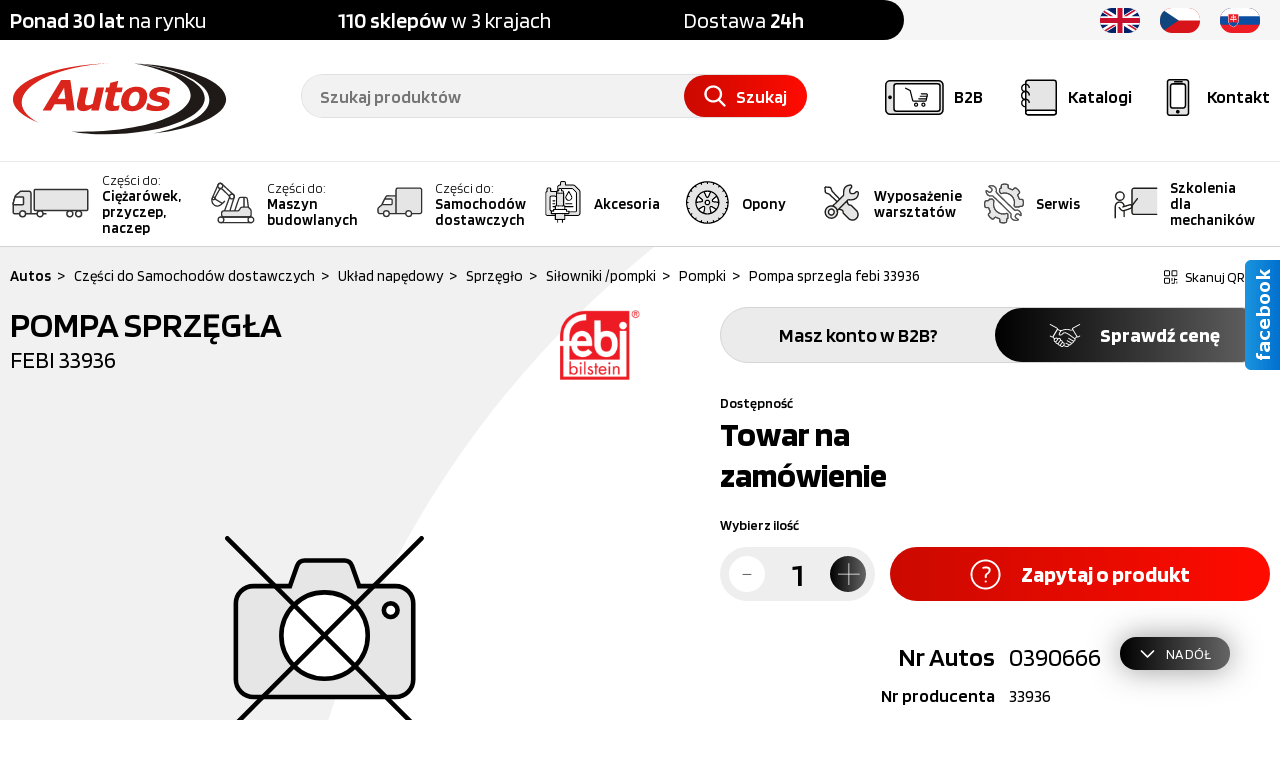

--- FILE ---
content_type: text/html; charset=UTF-8
request_url: https://autos.com.pl/pl/produkt/pompa-sprzegla-febi-33936/0390666
body_size: 70122
content:
<!DOCTYPE html>
<html lang="pl">
	<head>
		<title>POMPA SPRZĘGŁA febi 33936| Dobra Cena | Sklep Online - Autos</title>
		<meta name="viewport" content="@initial-scale=1.0, maximum-scale=1.0, user-scalable=no, width=device-width" />
		<meta name="description" content="Autos ➤ POMPA SPRZĘGŁA ✔️ febi w atrakcyjnej Cenie ✔️ Szeroki wybór ✔️ Ponad 100 oddziałów ✔️ Szybka realizacja ⭐ Kup!" />
		<meta name="robots" content="index">
		<meta name="robots" content="follow">
		<meta http-equiv="Content-Type" content="text/html; charset=UTF-8" />
		<meta name="format-detection" content="telephone=no" />
		<meta name="distribution" content="global" />
		<link rel="home" href="/" />
		<meta name="msapplication-config" content="ieconfig.xml" />
		<meta name="theme-color" content="#c4261d">

		<meta name="referrer" content="no-referrer-when-downgrade">
		<meta http-equiv="Referrer-Policy" content="no-referrer-when-downgrade">

		<link href="http://autos.com.pl/pl/produkt/pompa-sprzegla-febi-33936/0390666" rel="canonical" />
		<meta property="og:image" content="/assets/prod/img/common/autos-www.jpg" />
		<meta property="og:title" content="POMPA SPRZĘGŁA febi 33936| Dobra Cena | Sklep Online" />
		<meta property="og:description" content="Autos ➤ POMPA SPRZĘGŁA ✔️ febi w atrakcyjnej Cenie ✔️ Szeroki wybór ✔️ Ponad 100 oddziałów ✔️ Szybka realizacja ⭐ Kup!" />

		<link rel="shortcut" href="/assets/prod/img/favicon/favicon.ico?v=3" type="image/x-icon" />

		<script>var timestamp = 'autos2024NEW';</script>

<script data-cookieconsent="ignore">
    window.dataLayer = window.dataLayer || [];

    function gtag() {
        dataLayer.push(arguments)
    }

    gtag("consent", "default", {
        ad_personalization: "denied",
        ad_storage: "denied",
        ad_user_data: "denied",
        analytics_storage: "denied",
        functionality_storage: "denied",
        personalization_storage: "denied",
        security_storage: "granted",
        wait_for_update: 500
    });
    
    gtag("set", "ads_data_redaction", true);
    gtag("set", "url_passthrough", true);
</script>


<script>
    !function (w, d, t) {
    w.TiktokAnalyticsObject=t;var ttq=w[t]=w[t]||[];ttq.methods=["page","track","identify","instances","debug","on","off","once","ready","alias","group","enableCookie","disableCookie","holdConsent","revokeConsent","grantConsent"],ttq.setAndDefer=function(t,e){t[e]=function(){t.push([e].concat(Array.prototype.slice.call(arguments,0)))}};for(var i=0;i<ttq.methods.length;i++)ttq.setAndDefer(ttq,ttq.methods[i]);ttq.instance=function(t){for(
    var e=ttq._i[t]||[],n=0;n<ttq.methods.length;n++)ttq.setAndDefer(e,ttq.methods[n]);return e},ttq.load=function(e,n){var r="https://analytics.tiktok.com/i18n/pixel/events.js",o=n&&n.partner;ttq._i=ttq._i||{},ttq._i[e]=[],ttq._i[e]._u=r,ttq._t=ttq._t||{},ttq._t[e]=+new Date,ttq._o=ttq._o||{},ttq._o[e]=n||{};n=document.createElement("script")
    ;n.type="text/javascript",n.async=!0,n.src=r+"?sdkid="+e+"&lib="+t;e=document.getElementsByTagName("script")[0];e.parentNode.insertBefore(n,e)};
    
    
    ttq.load('D0DLA0BC77U9C2375VHG');
    ttq.page();
    }(window, document, 'ttq');
</script>
		<script data-cookieconsent="ignore">(function(w,d,s,l,i){w[l]=w[l]||[];w[l].push({'gtm.start':
new Date().getTime(),event:'gtm.js'});var f=d.getElementsByTagName(s)[0],
j=d.createElement(s),dl=l!='dataLayer'?'&l='+l:'';j.async=true;j.src=
'https://www.googletagmanager.com/gtm.js?id='+i+dl;f.parentNode.insertBefore(j,f);
})(window,document,'script','dataLayer','GTM-P265TGW6');</script>
	
		

<script type="application/ld+json">
{
    "@context": "https://schema.org",
    "@type": "Organization",
    "name": "P.W. AUTOS Sp. z o.o.",
    "legalName": "P.W. AUTOS Sp. z o.o.",
    "url": "http://autos.com.pl/pl/",
    "logo": "http://autos.com.pl/assets/prod/img/logo/autos-logo-clear.svg",
    "description": "Autos – szeroki wybór części, ponad 100 oddziałów, szybka realizacja zamówień. Sprawdź naszą ofertę!",
    "founder": "Marek Sałek",
    "foundingLocation": [
        {
            "@type": "Place",
            "address": {
                "@type": "PostalAddress",
                "streetAddress": "ul. Unii Europejskiej 2B",
                "addressLocality": "Solec Kujawski",
                "postalCode": "86-050",
                "addressCountry": "PL"
            }
        }
    ],
    "contactPoint": [
        {
            "@type": "ContactPoint",
            "telephone": "+48 52 387 66 00",
            "email": "sekretariat@autos.com.pl",
            "contactType": "customer service",
            "availableLanguage": ["pl", "cz", "sk", "en"],
            "hoursAvailable": [{
                "@type": "OpeningHoursSpecification",
                "dayOfWeek": [
                    "Monday",
                    "Tuesday",
                    "Wednesday",
                    "Thursday",
                    "Friday"
                ],
                "opens": "08:00",
                "closes": "16:00"
            }]
        }
    ],
    "address": {
        "@type": "PostalAddress",
        "streetAddress": "ul. Unii Europejskiej 2B",
        "addressLocality": "Solec Kujawski",
        "postalCode": "86-050",
        "addressCountry": "PL"
    },
    "geo": {
        "@type": "GeoCoordinates",
        "latitude": 53.06180212390674,
        "longitude": 18.250556835436562
    },
    "sameAs": [
        "https://www.facebook.com/AutosCZESCI/",
        "https://www.instagram.com/autos_pl/",
        "https://pl.linkedin.com/company/p-w-autos-sp-z-o-o-",
        "https://www.youtube.com/channel/UCUtJuAlOfvsyeHQIJgGy9ig"
    ],
    "hasPart": [
        {
        "@type": "WebPage",
        "name": "Kontakt",
        "url": "http://autos.com.pl/pl/kontakt"
        },
        {
        "@type": "WebPage",
        "name": "O nas",
        "url": "http://autos.com.pl/pl/o-nas"
        },
        {
        "@type": "WebPage",
        "name": "Części do Samochodów dostawczych",
        "url": "http://autos.com.pl/pl/oferta/czesci-do-samochodow-dostawczych"
        },
        {
        "@type": "WebPage",
        "name": "Części do Maszyn budowlanych",
        "url": "http://autos.com.pl/pl/oferta/czesci-do-maszyn-budowlanych"
        },
        {
        "@type": "WebPage",
        "name": "Akcesoria",
        "url": "http://autos.com.pl/pl/oferta/akcesoria"
        },
        {
        "@type": "WebPage",
        "name": "Opony",
        "url": "http://autos.com.pl/pl/oferta/opony"
        },
        {
        "@type": "WebPage",
        "name": "Wyposażenie warsztatów",
        "url": "http://autos.com.pl/pl/oferta/wyposazenie-warsztatow"
        }
    ]
}
</script>

		<link rel="stylesheet" href="/assets/prod/css/global.css?1762939586">
		<link rel="stylesheet" href="/assets/prod/css/detail.css?1752736012">
		
		
		
	</head>
	<body>
		<noscript>
<iframe src="https://www.googletagmanager.com/ns.html?id=GTM-P265TGW6" height="0" width="0" style="display:none;visibility:hidden"></iframe>
</noscript>

		

<header>
	<div class="smallTop">
		<div class="container">
			<div class="why">
				<p>
					<strong>Ponad 30 lat</strong> na rynku
				</p>
				<p>
					<strong>110 sklepów</strong> w 3 krajach
				</p>
				<p>
					Dostawa <strong>24h</strong>
				</p>
			</div>
			<div class="ajax" id="30cb7e43944255706647467438e5bec1">


<ul class="lang">
    

<li>
	<a href="https://www.autos.com.pl/en/product/redirect/0390666" rel="nofollow">
		<svg class="icon">
			<use xlink:href="#icon-flag-uk"></use>
		</svg>
	</a>
</li>

<li>
	<a href="https://www.autos.cz" rel="nofollow">
		<svg class="icon">
			<use xlink:href="#icon-flag-cz"></use>
		</svg>
	</a>
</li>

<li>
	<a href="https://www.autos.sk/produkt/redirect/0390666" rel="nofollow">
		<svg class="icon">
			<use xlink:href="#icon-flag-sk"></use>
		</svg>
	</a>
</li>
</ul></div>
			<span class="clear"></span>
		</div>
	</div>
	<div class="top">
		<div class="container">
			

<a href="/pl" class="logo">
	<!-- <img src="/assets/prod/img/logo/autos-logo-clear.svg" alt="Logo Autos">-->
        <img src="/assets/prod/img/logo/autos-logo-clear.svg" alt="Logo Autos">
</a>
			
			<div class="iconBox">
				<a class="menu" href="#menu">
					<svg class="icon">
						<use xlink:href="#icon-menu"></use>
					</svg>
					<span class="text">Menu</span>
				</a>
				
				<a class="b2b pl" href="https://autos.com.pl/sklep" target="_blank" rel="nofollow">
    <svg class="icon">
        <use xlink:href="#icon-b2b"></use>
    </svg>
    <span class="text">B2B</span>
</a>

				<a class="catalog" href="/pl/producenci">
					<svg class="icon">
						<use xlink:href="#icon-catalog"></use>
					</svg>
					<span class="text">Katalogi</span>
				</a>
				<a class="contact" href="/pl/kontakt">
					<svg class="icon">
						<use xlink:href="#icon-mobile-phone"></use>
					</svg>
					<span class="text">Kontakt</span>
				</a>

				<!-- <a class="hidden b2bTarget" ajaxSubmit="/pl/choose-b2b-header"></a> -->
			</div>
			

<div class="searchBox">
	<div class="searcher">
		<form onsubmit="return false;">
			<input type="text" name="phrase" autocomplete="off" placeholder="Szukaj produktów" value="">
			<span class="clear-button">
				<svg class="icon">
					<use xlink:href="#icon-close"></use>
				</svg>
			</span>
			<a class="button search-trigger" ajaxSubmit="/pl/szukana-fraza">
				<svg class="icon">
					<use xlink:href="#icon-search"></use>
				</svg>
				<span>Szukaj</span>
			</a>
			<input type="hidden" name="checkbox" class="checkbox" value="false">
		</form>
	</div>
	<div class="suggestion">
		<div class="container-inner">
			<div class="underLeft">
				<div class="searchRegionBar">
					

<div class="searchRegionSelect">
    <div>
        <p>
            <strong>
                110 
                sklepów
            </strong> 
            w 3 krajach
        </p>
    </div>
    <div>
        <span class="langSelector">
            <span class="select-selected">
                <span class="currentFlag"></span>
                <span class="langSelectorArrow select-arrow-active">
                    <svg class="icon">
                        <use xlink:href="#icon-arrow-down"></use>
                    </svg>
                </span>
            </span>
            
            <ul class="lang select-items">
				

<li>
	<a href="https://www.autos.com.pl/en/product/redirect/0390666" rel="nofollow">
		<svg class="icon">
			<use xlink:href="#icon-flag-uk"></use>
		</svg>
	</a>
</li>

<li>
	<a href="https://www.autos.cz" rel="nofollow">
		<svg class="icon">
			<use xlink:href="#icon-flag-cz"></use>
		</svg>
	</a>
</li>

<li>
	<a href="https://www.autos.sk/produkt/redirect/0390666" rel="nofollow">
		<svg class="icon">
			<use xlink:href="#icon-flag-sk"></use>
		</svg>
	</a>
</li>
			</ul>
        </span>
    </div>
</div>
				</div>
			</div>
			<div class="left">
				<ul class="searchHints"></ul>
			</div>
			<div class="searchOutOfCatalog">
				<label class="checkbox">
					<input type="checkbox" name="searchOutOfCatalog">
					<span class="element"></span>
					<span class="text">
						Szukaj poza katalogiem produktów	
					</span>
				</label>
			</div>
			<ul class="right"></ul>
		</div>
	</div>
	<input type="hidden" class="jqSearchPath" value="/pl/szukaj">
	<input type="hidden" class="jsTranslateKey" value="nowosc:Nowość;
													   region:pl">
</div>
		</div>
	</div>
	<nav>
	<div class="container">
		<div class="menuMobileHeader">
			<p>Menu</p>
			<a class="menu">
				<svg class="icon close">
					<use xlink:href="#icon-close"></use>
				</svg>
			</a>
		</div>
		<div class="overflow">
			<div class="menu pl">
				

<a href="/pl/ciezarowki-czesci">
	<span class="icon">
		<svg class="icon truck">
			<use xlink:href="#icon-truck"></use>
		</svg>
	</span>
	<span class="name truck">
		<span class="box"><span class="head">Części do:</span>Ciężarówek, przyczep, naczep</span>
	</span>
</a>

<a href="/pl/oferta/czesci-do-maszyn-budowlanych">
	<span class="icon">
		<svg class="icon machinery">
			<use xlink:href="#icon-heavy-machinery"></use>
		</svg>
	</span>
	<span class="name machinery">
		<span class="box"><span class="head">Części do:</span>Maszyn budowlanych</span>
	</span>
</a>

<a href="/pl/oferta/czesci-do-samochodow-dostawczych">
	<span class="icon">
		<svg class="icon van">
			<use xlink:href="#icon-van"></use>
		</svg>
	</span>
	<span class="name van">
		<span class="box"><span class="head">Części do:</span>Samochodów dostawczych</span>
	</span>
</a>

<a href="/pl/oferta/akcesoria">
	<span class="icon">
		<svg class="icon accessories">
			<use xlink:href="#icon-accessories"></use>
		</svg>
	</span>
	<span class="name accessories">
		Akcesoria
	</span>
</a>

<a href="/pl/oferta/opony">
	<span class="icon">
		<svg class="icon tires">
			<use xlink:href="#icon-tires"></use>
		</svg>
	</span>
	<span class="name tires">
		Opony
	</span>
</a>

<a href="/pl/oferta/wyposazenie-warsztatow">
	<span class="icon">
		<svg class="icon workshops">
			<use xlink:href="#icon-workshops"></use>
		</svg>
	</span>
	<span class="name workshops">
		Wyposażenie warsztatów
	</span>
</a>

<a href="/pl/serwisy">
	<span class="icon">
		<svg class="icon service">
			<use xlink:href="#icon-seo-service"></use>
		</svg>
	</span>
	<span class="name service">
		Serwis
	</span>
</a>

<a href="/pl/szkolenia">
	<span class="icon">
		<svg class="icon training">
			<use xlink:href="#icon-training"></use>
		</svg>
	</span>
	<span class="name training">
		Szkolenia dla mechaników
	</span>
</a>

				<span class="clear"></span>
			</div>

			<div class="small hiddenDesktop hiddenTablet">
				<div class="col">
					<a href="/pl/o-nas" rel="nofollow">O nas</a>
					<a class="b2b pl" href="https://autos.com.pl/sklep" target="_blank" rel="nofollow">
    <svg class="icon">
        <use xlink:href="#icon-b2b"></use>
    </svg>
    <span class="text">B2B</span>
</a>
					<a href="/pl/galeria" rel="nofollow">Galeria</a>
					<a href="/pl/oferty-pracy-w-autos" rel="nofollow">Oferty pracy</a>
				</div>
				<div class="col">
					<a href="/pl/aktualnosci" rel="nofollow">Aktualności</a>
					<a href="/pl/poradniki" rel="nofollow">Poradnik klienta</a>
					<a href="/pl/promocje" rel="nofollow">Promocje</a>
					<a href="/pl/informatory-kwartalne" rel="nofollow">Informator kwartalny</a>
					<a href="/pl/do-pobrania" rel="nofollow">Do pobrania</a>
				</div>
			</div>
		</div>
	</div>
</nav>
</header>
		<section>
			




<div id="productDetails" class="">
	<div class="mainData">
		<span class="bg"></span>
		<div class="container">
			<div class="top">
				

<div id="breadcrumb" class="jqHorScroll" data-init="end">
	<ul itemscope itemtype="http://schema.org/BreadcrumbList" class="jqContentHorScroll">
		

<li itemprop="itemListElement" itemscope itemtype="http://schema.org/ListItem">
	<span class="arrow">></span>
    <a href="/" itemprop="item">
    	<span itemprop="name">Autos</span>
    </a>
    <meta itemprop="position" content="1">
</li>

<li itemprop="itemListElement" itemscope itemtype="http://schema.org/ListItem">
	<span class="arrow">></span>
    <a href="/pl/oferta/czesci-do-samochodow-dostawczych" itemprop="item">
    	<span itemprop="name">Części do Samochodów dostawczych</span>
    </a>
    <meta itemprop="position" content="2">
</li>

<li itemprop="itemListElement" itemscope itemtype="http://schema.org/ListItem">
	<span class="arrow">></span>
    <a href="/pl/oferta/czesci-do-samochodow-dostawczych/uklad-napedowy" itemprop="item">
    	<span itemprop="name">Układ napędowy</span>
    </a>
    <meta itemprop="position" content="3">
</li>

<li itemprop="itemListElement" itemscope itemtype="http://schema.org/ListItem">
	<span class="arrow">></span>
    <a href="/pl/oferta/czesci-do-samochodow-dostawczych/uklad-napedowy/sprzeglo" itemprop="item">
    	<span itemprop="name">Sprzęgło</span>
    </a>
    <meta itemprop="position" content="4">
</li>

<li itemprop="itemListElement" itemscope itemtype="http://schema.org/ListItem">
	<span class="arrow">></span>
    <a href="/pl/oferta/czesci-do-samochodow-dostawczych/uklad-napedowy/sprzeglo/silowniki-pompki" itemprop="item">
    	<span itemprop="name">Siłowniki /pompki</span>
    </a>
    <meta itemprop="position" content="5">
</li>

<li itemprop="itemListElement" itemscope itemtype="http://schema.org/ListItem">
	<span class="arrow">></span>
    <a href="/pl/oferta/czesci-do-samochodow-dostawczych/uklad-napedowy/sprzeglo/silowniki-pompki/pompki" itemprop="item">
    	<span itemprop="name">Pompki</span>
    </a>
    <meta itemprop="position" content="6">
</li>

<li itemprop="itemListElement" itemscope itemtype="http://schema.org/ListItem">
	<span class="arrow">></span>
    <a href="http://autos.com.pl/pl/produkt/pompa-sprzegla-febi-33936/0390666" itemprop="item">
    	<span itemprop="name">Pompa sprzegla febi 33936</span>
    </a>
    <meta itemprop="position" content="8">
</li>
	</ul>
</div>
				<div class="utilityBox">
	<a ajaxSubmit="/pl/qr-code">
		<svg class="icon">
			<use xlink:href="#icon-qr"></use>
		</svg>
		Skanuj QR kod
	</a>
	<a class="print" ajaxSubmit="">
		<svg class="icon">
			<use xlink:href="#icon-print"></use>
		</svg>
		Drukuj
	</a>
</div>
			</div>
			

<div class="col">
	<div class="baseData">
		

<h1>
	POMPA SPRZĘGŁA
	<span class="newLine">
		febi
		<span>33936</span>
	</span>
</h1>
		
		

<div class="producerLogo">
	<img src="https://cdn.autos.com.pl/photos/producer/febi_63c673cc7f4ca_316_6000x100.png"/>
</div>
	</div>

	
	

<div class="gallery">
	
	
	<div class="photoBoxEmpty">
		<div class="item">
			<img src="/assets/prod/img/common/no-photo.svg" width="200">
		</div>
	</div>
</div>
</div>
<div class="col detailData">
	

<div class="goToB2B pl">
	<em>Masz konto w B2B?</em>

	<a href="https://autos.com.pl/sklep/product/390666" target="_blank" rel="nofollow" class="button black en">
		<svg class="icon">
			<use xlink:href="#icon-hands"></use>
		</svg>
		Sprawdź cenę
	</a>

	<a href="https://autos.sk/shop/customer/articles/show_by_bkey?bkey=0390666" target="_blank" rel="nofollow" class="button black sk">
		<svg class="icon">
			<use xlink:href="#icon-hands"></use>
		</svg>
		Sprawdź cenę
	</a>

	<a href="https://autos.com.pl/sklep/product/390666" target="_blank" rel="nofollow" class="button black pl">
		<svg class="icon">
			<use xlink:href="#icon-hands"></use>
		</svg>
		Sprawdź cenę
	</a>
</div>

<div class="buyBox">
	
	

<div class="availability lack">
	<label>Dostępność</label>
	<span class="text">Towar na zamówienie</span>
</div>
	

	<div class="bottom ">
		<form onsubmit="return false;">
			

<div class="quantityBox">
	<label>Wybierz ilość</label>

	<div class="quantity">
		<span class="button minus white">
			<svg class="icon">
				<use xlink:href="#icon-minus"></use>
			</svg>
		</span>
		<input type="number" maxlength="3" step="1" min="1" max="999" value="1" name="quantity">
		<span class="button plus black">
			<svg class="icon">
				<use xlink:href="#icon-add"></use>
			</svg>
		</span>
	</div>
</div>
			

<div class="buttonBox">
	<a class=" redButton" ajaxSubmit="/pl/zapytaj-o-produkt">
		<svg class="icon">
			<use xlink:href="#icon-note"></use>
		</svg>
		Zapytaj o produkt
	</a>
</div>
			<input type="hidden" value="0390666" name="autos">
		</form>
	</div>
</div>



<div class="param">
	<div class="autos">
		<span class="label">Nr Autos</span>
		<span class="value">0390666</span>
	</div>

	

<div>
	<span class="label">Nr producenta</span>
	
	

<span class="value">33936</span>
</div>

<div>
	<span class="label">Producent</span>
	

<span class="value">
	<a href="/pl/producent/febi">
		febi
	</a>
</span>
	
</div>
	
</div>
	
</div>

<span class="clear"></span>
		</div>
	</div>

	

<div class="tabBox">
	

<div class="tabs">
	<div class="container">
		<ul>
			

<li class="active">
	<a href="#description">Opis produktu</a>
</li>

<li class="">
	<a href="#vehicles">Zastosowanie w pojazdach</a>
</li>
		</ul>
	</div>
</div>
	

<div class="tabContent container">
	

<div id="description" class="tab description active">
	<div class="headerAccordion hiddenDesktop hiddenTablet">
		<span>
			Opis produktu
			<svg class="icon">
				<use xlink:href="#icon-arrow-down"></use>
			</svg>
		</span>
	</div>
	<div class="contentAccordion">
		POMPA SPRZĘGŁA VW CADDY 2.0 TDI
	</div>
</div>
	
	
	
<div id="vehicles" class="tab vehicles {{active}}">
	<div class="headerAccordion hiddenDesktop hiddenTablet">
		<span>
			Zastosowanie w pojazdach
			<svg class="icon">
				<use xlink:href="#icon-arrow-down"></use>
			</svg>
		</span>
	</div>
	<div class="contentAccordion">
		
<div class="brand">
    <p class="title">
        A++SAMOCHODY DOSTAWCZE
	<svg class="icon">
            <use xlink:href="#icon-arrow-down"></use>
	</svg>
    </p>
    <ul>
        

<li>
	++VW IMPORT
</li>
    </ul>
</div>
	</div>
</div>
</div>
</div>

	<div class="ajax" data-modal="modal" id="e537c7a2632ad46b9c3145ddd88fadf1"></div>
	<div class="ajax" data-modal="modal" id="b621dc089594b528cfa5df7c281d0381"></div>
	<div class="ajax" data-modal="modal" id="5c1994f72401138268c7e5d9cf1b9578"></div>
	<div class="ajax" data-modal="modal" id="9aa712829bfdf54fc6a7297867d60f75" data-modal-class="preview"></div>
	<div class="ajax" data-modal="modal" id="db7cb3fccfb6257009f290e0a15cc8a4"></div>
</div>

		</section>
		

<footer>
	<a id="kioskLink" href="/pl/kiosk">
		<img src="/assets/prod/img/kiosk/icons/back-kiosk.svg">
		<span>Return to <br>main screen</span>
	</a>
	
	<div id="socalBoxKiosk">
		<div id="socalBoxKioskWrap">
			<p>FOLLOW US ON SOCIAL MEDIA</p>
	
			<img src="/assets/prod/img/kiosk/qr-social-kiosk.png" />
		</div>
	</div>
	
	
	<div class="top">
    <div class="container">
        <div class="social">
            <a href="https://www.facebook.com/AutosCZESCI/" target="_blank" rel="nofollow">
                <img class="jqAsyncImages" data-default="/assets/prod/img/common/social/fb.png" src="/assets/prod/img/common/blank.gif" alt="Facebook">
            </a>
            <a href="https://www.instagram.com/autos_pl/" target="_blank" rel="nofollow">
                <img class="jqAsyncImages" data-default="/assets/prod/img/common/social/inst.png" src="/assets/prod/img/common/blank.gif" alt="Instagram">
            </a>
            <a href="https://pl.linkedin.com/company/p-w-autos-sp-z-o-o-" target="_blank" rel="nofollow">
                <img class="jqAsyncImages" data-default="/assets/prod/img/common/social/in.png" src="/assets/prod/img/common/blank.gif" alt="Linkedin">
            </a>
            <a href="https://www.youtube.com/channel/UCUtJuAlOfvsyeHQIJgGy9ig" target="_blank" rel="nofollow">
                <img class="jqAsyncImages" data-default="/assets/prod/img/common/social/yt.png" src="/assets/prod/img/common/blank.gif" alt="Youtube">
            </a>
        </div>
    </div>
</div>

	<div class="bottom">
		<div class="container">
			<div class="col">
				<div class="label">Informacje</div>
				<ul>
    <li>
        <a href="/pl/o-nas">O nas</a>
    </li>
    <li>
        <a href="/pl/galeria">Galeria</a>
    </li>
    <li>
        <a href="/pl/oferty-pracy-w-autos">Oferty pracy</a>
    </li>
    <li>
        <a href="/pl/polityka-prywatnosci" rel="nofollow">Polityka prywatności</a>
    </li>
    <li>
        <a href="/pl/ogolne-warunki-sprzedazy" rel="nofollow">Ogólne warunki sprzedaży</a>
    </li>
    <li>
        <a href="/pl/ochrona-srodowiska" rel="nofollow">Ochrona środowiska</a>
    </li>
    <li>
        <a href="/pl/kontakt">Kontakt</a>
    </li>
</ul>
			</div>
			<div class="col">
				<div class="label">Strefa klienta</div>
				<ul>
    <li>
        <a href="/pl/aktualnosci">Aktualności</a>
    </li>
    <li>
        <a href="/pl/poradniki">Poradnik klienta</a>
    </li>
    <li>
        <a href="/pl/promocje">Promocje</a>
    </li>
    <li>
        <a href="/pl/folder-firmowy" rel="nofollow">Folder firmowy</a>
    </li>
    <li>
        <a href="/pl/informatory-kwartalne" rel="nofollow">Informator kwartalny</a>
    </li>
    <li>
        <a href="/pl/do-pobrania" rel="nofollow">Do pobrania</a>
    </li>
    <li>
        <a href="/pl/eksport">Eksport</a>
    </li>
    <li>
        <a href="/pl/serwisy">Serwisy</a>
    </li>
    <li>
        <a href="/pl/serwis-tachografow">Serwisy tachografów</a>
    </li>
</ul>
				
			</div>
			<div class="col last">
				<div class="newsletter">
					<div class="ajax" id="74c6b7eab6cdb33d051f78d7c015210a">

<form onsubmit="return false;">
	<div class="label">Newsletter</div>
	<label for="newsletter">Adres email</label>
	<div class="input ">
		<div class="box">
			<input id="newsletter" type="text" name="email" class="jqEmailNewsletter required email " value="">
			
		</div>
		<div class="buttons">
			<a class="enter jqAddToNewsletter" ajaxsubmit="/pl/zapisz-do-newslettera">Zapisz się</a>
		</div>
	</div>
</form></div>
					<div class="ajax" data-modal="modal" id="7d87f125449e8a0859c93c5dcdb354c3"></div>
				</div>
			</div>
		</div>

	</div>


	<div class="bottom seoLinks">
		<div class="container">
			
		</div>
	</div>


	<div class="certificates">
		<div class="list">
			<div class="item">
				<img class="jqAsyncImages" data-default="/assets/prod/img/common/certificates/fpn.png" src="/assets/prod/img/common/blank.gif" alt
				="Firma Przyjazna Naturze">
			</div>
			<div class="item">
				<img class="jqAsyncImages" data-default="/assets/prod/img/common/certificates/sdcm.png" src="/assets/prod/img/common/blank.gif" alt="SDCM">
			</div>
			<div class="item">
				<img class="jqAsyncImages" data-default="/assets/prod/img/common/certificates/nexus.png" src="/assets/prod/img/common/blank.gif" alt="Nexus">
			</div>
			<div class="item">
				<img class="jqAsyncImages" data-default="/assets/prod/img/common/certificates/noxy.png" src="/assets/prod/img/common/blank.gif" alt="Noxy">
			</div>
			<div class="item">
				<img class="jqAsyncImages" data-default="/assets/prod/img/common/certificates/auto_lovers.png" src="/assets/prod/img/common/blank.gif" alt="Automechanika Lovers">  
			</div>
		</div>
	</div>
	<div class="copy">
		<div class="container">
			<p>Copyright @  Wszystkie prawa zastrzeżone</p>

			<a href="/pl/polityka-prywatnosci#cookies" rel="nofollow">Informacja o plikach cookie</a>
		</div>
	</div>
	<div id="scrollTop">
		<svg class="icon">
			<use xlink:href="#icon-arrow-up"></use>
		</svg>
		<em class="up">Do góry</em>
		<em class="down">Na dół</em>
	</div>
	<div id="face-slider">
		<div id="tab"></div>
		<div id="face-code"></div>
	</div>
</footer>
		<svg aria-hidden="true" style="position: absolute; width: 0; height: 0; overflow: hidden;" version="1.1" xmlns="http://www.w3.org/2000/svg" xmlns:xlink="http://www.w3.org/1999/xlink">
<defs>
<symbol id="icon-tacho-service" viewBox="0 0 100 100">
<path d="M50.101 79.41c0 0 0.133 0 0.178 0 0.379-0.022 0.735-0.067 1.113-0.111 0.2-0.022 0.379-0.067 0.557-0.133 0.178 0 0.379 0 0.557 0 0.379-0.067 0.735-0.133 1.113-0.2 1.291-0.266 2.115-1.509 1.871-2.818-0.245-1.287-1.514-2.13-2.783-1.864-0.312 0.067-0.601 0.111-0.913 0.177-0.156 0.022-0.312 0.067-0.445 0.111-0.156 0-0.312 0-0.467 0-0.312 0.044-0.624 0.067-0.935 0.089-1.314 0.111-2.271 1.265-2.182 2.574 0.111 1.243 1.136 2.196 2.36 2.196l-0.022-0.022z"></path>
<path d="M58.071 21.677c-1.247-0.377-2.583 0.333-2.939 1.598-0.379 1.265 0.334 2.596 1.581 2.973 1.336 0.4 2.65 0.932 3.897 1.598 2.071 1.087 3.941 2.463 5.567 4.127 0.468 0.466 1.069 0.71 1.67 0.71s1.202-0.222 1.67-0.688c0.935-0.932 0.935-2.441 0-3.373-1.982-1.997-4.253-3.683-6.747-4.992-1.514-0.799-3.095-1.442-4.721-1.93l0.022-0.022z"></path>
<path d="M43.621 21.345c-0.178 0.044-0.356 0.111-0.534 0.2-0.178 0-0.379 0.044-0.557 0.089-0.356 0.111-0.713 0.2-1.069 0.333-0.223 0.067-0.378 0.2-0.557 0.311 1.202 1.198 2.427 2.441 3.719 3.727 0.045 0 0.067 0 0.111 0 0.312-0.067 0.601-0.133 0.913-0.2 1.291-0.266 2.115-1.509 1.848-2.818-0.267-1.287-1.514-2.13-2.783-1.864-0.378 0.067-0.735 0.155-1.091 0.244v-0.022z"></path>
<path d="M22.757 40.005c-0.468 1.22 0.134 2.618 1.358 3.084 0.29 0.111 0.579 0.155 0.868 0.155 0.735 0 1.447-0.377 1.893-0.976-1.247-1.176-2.427-2.307-3.607-3.417-0.156 0.377-0.356 0.754-0.512 1.132v0.022z"></path>
<path d="M73.503 54.005c1.069 1.021 2.115 1.997 3.117 2.929 0-0.044 0.022-0.089 0.044-0.133 0.334-1.265-0.401-2.574-1.67-2.929-0.512-0.133-1.024-0.067-1.47 0.133h-0.022z"></path>
<path d="M71.833 41.58c0.089 0.288 0.178 0.599 0.267 0.91 0.044 0.155 0.089 0.311 0.178 0.444 0 0.155 0.022 0.311 0.067 0.466 0.067 0.311 0.134 0.621 0.2 0.932 0.223 1.154 1.203 1.953 2.338 1.953 0.134 0 0.29 0 0.445-0.044 1.291-0.244 2.138-1.487 1.893-2.796-0.067-0.377-0.133-0.732-0.223-1.109-0.045-0.2-0.111-0.377-0.178-0.533 0-0.177-0.022-0.377-0.089-0.555-0.089-0.377-0.2-0.732-0.312-1.087-0.379-1.265-1.714-1.975-2.961-1.575-1.247 0.377-1.96 1.731-1.559 2.995h-0.067z"></path>
<path d="M40.235 75.949c0.534-1.198 0-2.618-1.202-3.151-0.423-0.2-0.846-0.399-1.269-0.621-2.917-1.531-5.411-3.639-7.415-6.257-0.802-1.043-2.293-1.243-3.318-0.444-1.046 0.799-1.225 2.308-0.423 3.35 2.427 3.173 5.455 5.724 8.974 7.566 0.512 0.266 1.024 0.51 1.537 0.754 0.312 0.133 0.646 0.2 0.957 0.2 0.913 0 1.781-0.533 2.16-1.42v0.022z"></path>
<path d="M20.752 53.228c0.022 0.377 0.067 0.754 0.111 1.109 0 0.2 0.067 0.377 0.134 0.555 0 0.177 0 0.377 0 0.555 0.044 0.377 0.111 0.732 0.178 1.109 0.223 1.154 1.202 1.953 2.338 1.953 0.134 0 0.29 0 0.445-0.044 1.291-0.244 2.138-1.487 1.893-2.774-0.067-0.311-0.111-0.621-0.156-0.932 0-0.155-0.067-0.311-0.111-0.466 0-0.155 0-0.311 0-0.466-0.044-0.311-0.067-0.621-0.089-0.932-0.089-1.309-1.225-2.307-2.538-2.219s-2.293 1.243-2.204 2.552z"></path>
<path d="M30.171 83.004c0.802 0 1.603-0.422 2.049-1.176 0.668-1.131 0.289-2.596-0.824-3.262-3.474-2.063-6.546-4.682-9.129-7.743-0.846-0.998-2.338-1.132-3.34-0.288s-1.113 2.352-0.267 3.373c2.917 3.483 6.39 6.434 10.332 8.764 0.379 0.222 0.802 0.333 1.202 0.333h-0.022z"></path>
<path d="M45.468 83.448c-0.334-0.044-0.646-0.089-0.98-0.133-0.178-0.022-0.334-0.044-0.512-0.022-0.156-0.067-0.312-0.111-0.49-0.133-0.334-0.067-0.646-0.133-0.98-0.2-1.269-0.288-2.538 0.555-2.806 1.842s0.534 2.552 1.826 2.84c0.379 0.089 0.735 0.155 1.113 0.222 0.2 0.044 0.379 0.044 0.579 0.044 0.178 0.067 0.356 0.133 0.534 0.155 0.379 0.067 0.757 0.111 1.113 0.155 0.111 0 0.2 0 0.312 0 1.18 0 2.182-0.888 2.338-2.086 0.178-1.309-0.757-2.507-2.049-2.685z"></path>
<path d="M35.226 16.463c0.356 0.355 0.69 0.71 1.046 1.087 0.334 0.177 0.69 0.288 1.069 0.288 0.223 0 0.445-0.044 0.668-0.111 3.273-0.976 6.68-1.464 10.131-1.464 0.579 0 1.136 0 1.715 0.044 1.291 0.067 2.405-0.954 2.472-2.263s-0.935-2.441-2.249-2.507c-0.646-0.022-1.292-0.044-1.937-0.044-3.897 0-7.749 0.555-11.467 1.664-1.247 0.377-1.982 1.708-1.603 2.973 0.044 0.111 0.111 0.222 0.156 0.333z"></path>
<path d="M11.312 60.484c0 0.2 0.045 0.377 0.111 0.555 0.111 0.355 0.245 0.71 0.379 1.087 0.356 0.954 1.247 1.553 2.227 1.553 0.267 0 0.557-0.044 0.824-0.155 1.225-0.466 1.848-1.842 1.381-3.062-0.111-0.311-0.223-0.621-0.334-0.954-0.044-0.155-0.133-0.311-0.2-0.466 0-0.155-0.045-0.333-0.089-0.488-0.089-0.311-0.178-0.643-0.267-0.954-0.334-1.265-1.648-2.019-2.917-1.664s-2.004 1.664-1.648 2.929c0.089 0.377 0.2 0.732 0.312 1.109 0.045 0.2 0.134 0.355 0.223 0.533v-0.022z"></path>
<path d="M85.394 60.084c0.156 0.022 0.312 0.044 0.468 0.044 1.113 0 2.093-0.776 2.316-1.908 0.468-2.374 0.713-4.815 0.713-7.233 0-2.152-0.2-4.327-0.557-6.457-0.223-1.309-1.447-2.174-2.739-1.93-1.291 0.222-2.138 1.464-1.915 2.774 0.312 1.864 0.49 3.75 0.49 5.613 0 2.108-0.2 4.216-0.624 6.301-0.267 1.287 0.579 2.552 1.848 2.818v-0.022z"></path>
<path d="M78.491 32.438c0.089 0.133 0.2 0.266 0.312 0.399 0.067 0.155 0.133 0.311 0.223 0.444 0.178 0.288 0.356 0.577 0.512 0.865 0.445 0.754 1.225 1.176 2.049 1.176 0.401 0 0.824-0.111 1.202-0.333 1.136-0.666 1.514-2.13 0.846-3.262-0.2-0.333-0.378-0.643-0.579-0.976-0.111-0.155-0.223-0.31-0.356-0.444-0.067-0.177-0.156-0.355-0.245-0.51-0.2-0.311-0.423-0.621-0.646-0.954-0.757-1.087-2.227-1.331-3.295-0.577s-1.314 2.263-0.557 3.328c0.2 0.266 0.379 0.555 0.557 0.821l-0.022 0.022z"></path>
<path d="M63.661 81.096c-2.004 0.821-4.097 1.487-6.235 1.93-1.291 0.266-2.115 1.531-1.848 2.818 0.223 1.132 1.225 1.908 2.316 1.908 0.156 0 0.312 0 0.468-0.044 1.871-0.377 3.696-0.932 5.478-1.575-0.134-0.599-0.223-1.198-0.267-1.797-0.089-1.154-0.045-2.219 0.089-3.239z"></path>
<path d="M13.182 32.882c-0.868 1.797-1.625 3.661-2.182 5.569-0.668 2.219-1.113 4.482-1.358 6.767-0.134 1.309 0.802 2.485 2.115 2.618 0.089 0 0.178 0 0.245 0 1.202 0 2.227-0.91 2.36-2.13 0.2-1.997 0.601-3.972 1.18-5.902 0.579-1.908 1.314-3.772 2.204-5.525 0.089-0.155 0.089-0.333 0.134-0.51-0.401-0.377-0.824-0.776-1.225-1.132-1.18 0.177-2.338 0.222-3.474 0.222v0.022z"></path>
<path d="M58.74 17.861c3.874 1.176 7.482 2.951 10.733 5.281 0.423 0.288 0.891 0.444 1.38 0.444 0.735 0 1.47-0.355 1.937-0.998 0.757-1.065 0.512-2.574-0.557-3.328-3.674-2.618-7.749-4.637-12.113-5.946-1.247-0.377-2.583 0.333-2.939 1.597-0.379 1.265 0.334 2.596 1.581 2.973l-0.022-0.022z"></path>
<path d="M66.288 91.835c0 0-0.2 0.089-0.29 0.133-1.202 0.488-1.804 1.886-1.314 3.106 0.378 0.932 1.269 1.487 2.204 1.487 0.29 0 0.601-0.044 0.891-0.177 0.623-0.244 1.225-0.533 1.826-0.821-1.269-1.109-2.383-2.352-3.318-3.727z"></path>
<path d="M4.721 43.776c0.045-0.355 0.111-0.688 0.156-1.043 0.022-0.177 0.045-0.355 0.022-0.533 0.067-0.155 0.111-0.333 0.156-0.51 0.067-0.355 0.134-0.688 0.2-1.021 0.267-1.287-0.557-2.552-1.826-2.818s-2.538 0.555-2.806 1.842c-0.089 0.377-0.156 0.754-0.223 1.132-0.045 0.2-0.045 0.399-0.045 0.577-0.067 0.177-0.134 0.355-0.156 0.555-0.067 0.377-0.111 0.776-0.178 1.154-0.178 1.309 0.735 2.507 2.026 2.685 0.111 0 0.223 0 0.334 0 1.158 0 2.182-0.865 2.338-2.063v0.044z"></path>
<path d="M94.078 50.011c0 4.238-0.579 8.431-1.715 12.47-0.022 0.111 0 0.2-0.022 0.311 0 0 0.045 0 0.067 0.022 1.202 0.643 2.338 1.464 3.385 2.396 0.534-0.288 0.957-0.776 1.136-1.398 1.269-4.46 1.915-9.097 1.915-13.779 0-1.309-1.069-2.396-2.36-2.396s-2.36 1.065-2.36 2.396l-0.044-0.022z"></path>
<path d="M4.721 56.357c-0.178-1.309-1.381-2.219-2.672-2.041s-2.204 1.398-2.026 2.685c0.646 4.615 1.915 9.119 3.808 13.379 0.401 0.888 1.247 1.42 2.16 1.42 0.312 0 0.646-0.067 0.957-0.2 1.202-0.532 1.737-1.953 1.202-3.151-1.715-3.838-2.872-7.921-3.451-12.092h0.022z"></path>
<path d="M40.882 5.503c0.134 0 0.267 0 0.423-0.044 4.075-0.732 8.35-0.888 12.492-0.466 1.291 0.133 2.472-0.821 2.605-2.13s-0.802-2.485-2.115-2.618c-4.565-0.466-9.285-0.288-13.805 0.51-1.291 0.222-2.138 1.464-1.915 2.773 0.2 1.154 1.202 1.975 2.338 1.975h-0.022z"></path>
<path d="M92.585 38.474c0.044 0.178 0.111 0.333 0.178 0.488 0 0.177 0.022 0.355 0.067 0.532 0.089 0.333 0.156 0.688 0.223 1.021 0.245 1.132 1.225 1.886 2.316 1.886 0.156 0 0.334 0 0.49-0.044 1.269-0.288 2.093-1.553 1.826-2.84-0.089-0.377-0.178-0.754-0.245-1.132-0.045-0.2-0.111-0.377-0.2-0.555 0-0.2-0.022-0.377-0.089-0.577-0.089-0.377-0.2-0.754-0.312-1.131-0.356-1.265-1.67-1.997-2.939-1.62-1.247 0.377-1.982 1.686-1.625 2.951 0.089 0.333 0.178 0.666 0.267 1.021h0.045z"></path>
<path d="M65.909 8.010c0.334 0.133 0.646 0.266 0.98 0.399 0.178 0.067 0.334 0.133 0.512 0.155 0.134 0.111 0.289 0.2 0.445 0.266 0.312 0.155 0.624 0.288 0.935 0.444 0.334 0.178 0.69 0.244 1.046 0.244 0.868 0 1.715-0.51 2.138-1.353 0.579-1.176 0.089-2.618-1.091-3.195-0.356-0.178-0.69-0.333-1.047-0.51-0.178-0.089-0.378-0.133-0.557-0.178-0.156-0.111-0.312-0.222-0.512-0.288-0.356-0.155-0.713-0.288-1.069-0.444-1.225-0.488-2.605 0.089-3.073 1.331s0.089 2.618 1.314 3.106l-0.022 0.022z"></path>
<path d="M87.219 25.96c0.445 0.71 1.225 1.109 2.004 1.109 0.423 0 0.868-0.111 1.247-0.377 1.113-0.71 1.447-2.174 0.735-3.284-2.449-3.949-5.455-7.522-8.907-10.65-0.98-0.887-2.472-0.799-3.34 0.178s-0.802 2.485 0.178 3.372c3.117 2.818 5.834 6.057 8.060 9.629l0.022 0.022z"></path>
<path d="M38.344 93.921c-4.053-1.021-7.949-2.596-11.579-4.704-1.136-0.666-2.583-0.266-3.229 0.865-0.646 1.154-0.267 2.596 0.868 3.262 4.008 2.33 8.328 4.083 12.803 5.214 0.2 0.044 0.379 0.067 0.579 0.067 1.069 0 2.026-0.732 2.293-1.819 0.312-1.287-0.468-2.574-1.737-2.884z"></path>
<path d="M16.209 80.697c-0.111-0.133-0.245-0.244-0.401-0.355-0.089-0.155-0.178-0.288-0.312-0.444-0.223-0.266-0.445-0.532-0.69-0.799-0.846-1.021-2.338-1.132-3.34-0.288s-1.136 2.352-0.289 3.373c0.245 0.288 0.49 0.599 0.757 0.888 0.134 0.155 0.289 0.288 0.445 0.377 0.089 0.178 0.2 0.333 0.334 0.466 0.267 0.288 0.534 0.577 0.802 0.843 0.468 0.488 1.091 0.732 1.692 0.732s1.18-0.222 1.648-0.666c0.935-0.91 0.957-2.418 0.045-3.373-0.245-0.244-0.49-0.51-0.712-0.754h0.022z"></path>
<path d="M53.886 95.008c-0.356 0.044-0.69 0.067-1.046 0.089-0.178 0-0.356 0.044-0.512 0.111-0.178-0.022-0.356-0.044-0.534-0.022-0.356 0-0.69 0.044-1.046 0.044-1.314 0.044-2.338 1.154-2.293 2.463 0.045 1.287 1.091 2.308 2.36 2.308h0.089c0.379 0 0.779-0.044 1.158-0.044 0.2 0 0.379-0.044 0.579-0.111 0.178 0.044 0.378 0.044 0.579 0.022 0.379-0.022 0.779-0.067 1.158-0.111 1.291-0.133 2.249-1.309 2.115-2.618s-1.291-2.263-2.605-2.13z"></path>
<path d="M99.421 79.41l-0.089-0.355c-0.98-3.972-3.741-7.566-7.192-9.43-3.028-1.62-6.368-1.842-9.597-0.643-0.044 0-0.067 0.022-0.111 0.044l-0.111 0.067h-0.178c-0.156-0.044-0.379-0.133-1.002-0.71-1.292-1.176-2.783-2.574-4.409-4.083-1.158-1.087-2.405-2.263-3.696-3.483-12.692-12.004-30.973-29.776-40.548-39.849-0.846-0.887-1.069-1.664-0.802-2.84 0.379-1.753 0.69-3.639 0.334-5.658-0.045-0.2-0.111-0.399-0.156-0.599-0.312-1.331-0.846-2.618-1.581-3.816-1.314-2.13-3.229-3.927-5.567-5.148-4.275-2.241-9.308-2.308-13.85-0.222-1.247 0.577-1.492 1.42-1.514 1.864-0.045 0.821 0.401 1.531 1.358 2.13 1.292 0.821 2.583 1.664 3.874 2.507l1.358 0.887c1.826 1.176 2.293 2.618 1.603 4.815-0.378 1.176-1.002 2.241-1.737 3.062-0.401 0.466-0.846 0.843-1.292 1.132-0.579 0.377-1.18 0.599-1.759 0.577-0.557 0-1.136-0.222-1.848-0.666-0.468-0.289-0.935-0.577-1.403-0.888-1.002-0.621-2.004-1.287-3.051-1.864-0.134-0.089-0.334-0.244-0.579-0.444-0.935-0.821-1.982-1.509-3.251-0.754-1.514 0.888-1.381 2.352-1.002 3.816 0.067 0.244 0.111 0.466 0.156 0.643 0.646 4.26 2.516 7.633 5.411 9.807 0.067 0.044 0.134 0.133 0.2 0.178 1.225 0.865 2.605 1.509 4.075 1.908 2.182 0.599 4.631 0.666 7.237 0.177 0.712-0.133 1.158 0 1.781 0.577 1.893 1.731 4.053 3.772 6.391 5.968 1.136 1.087 2.338 2.197 3.54 3.35 10.666 10.118 23.914 23.031 33.222 32.483 1.024 1.043 2.026 2.063 2.939 2.995 0.824 0.843 1.581 1.642 2.316 2.396 0.802 0.843 1.069 1.597 0.98 2.618 0 0.178 0 0.355-0.067 0.533-0.29 1.464-0.557 3.018-0.423 4.637 0 0.155 0.044 0.311 0.067 0.466 0.267 1.975 1.091 3.861 2.316 5.525 0.98 1.331 2.204 2.507 3.585 3.483 2.427 1.686 5.366 2.707 8.283 2.574h0.089c1.225 0.111 2.605-0.155 3.874-0.444 0.646-0.133 1.247-0.355 1.848-0.533 0.178-0.067 0.379-0.133 0.579-0.177 1.648-0.533 2.093-1.509 2.16-2.219 0.111-1.109-0.69-1.664-1.403-2.041-0.067-0.044-0.134-0.067-0.2-0.111l-1.091-0.71c-1.225-0.799-2.472-1.62-3.741-2.418-1.871-1.176-2.449-2.485-1.982-4.46 0.401-1.708 1.291-3.151 2.672-4.304 0.067-0.067 0.156-0.089 0.223-0.155 1.314-0.998 2.472-1.043 3.963-0.111l0.512 0.333c0 0 0.133 0.089 0.2 0.133 1.692 1.065 3.429 2.13 5.121 3.262 0.891 0.577 1.692 0.71 2.36 0.377 0.668-0.355 1.047-1.109 1.113-2.174 0.067-1.398-0.245-2.685-0.557-3.927l0.045-0.089zM98.085 83.981c-0.267 0.177-0.601 0.177-0.868 0l-1.113-0.732c-1.336-0.865-2.672-1.708-3.897-2.463l-0.779-0.488c-1.136-0.71-2.249-0.998-3.34-0.865-0.935 0.111-1.826 0.533-2.694 1.265-1.648 1.376-2.717 3.128-3.184 5.17-0.267 1.176-0.245 2.219 0.089 3.173 0.134 0.422 0.29 0.732 0.49 1.021 0.468 0.732 1.18 1.398 2.115 1.975 1.247 0.799 2.538 1.642 3.674 2.374l1.225 0.799c0.245 0.177 0.379 0.466 0.356 0.754-0.044 0.288-0.245 0.555-0.534 0.643l-1.18 0.377c-0.356 0.111-0.779 0.244-1.202 0.333-1.024 0.222-2.026 0.422-2.962 0.422-0.022 0-0.067 0-0.089 0-0.156 0-0.29 0-0.445-0.022-0.2 0-0.378 0-0.534 0-1.96 0-4.053-0.599-5.99-1.731-1.536-0.887-2.917-2.086-3.986-3.461-1.358-1.731-2.138-3.594-2.293-5.436 0-0.155 0-0.333 0-0.488 0-1.376 0.2-2.596 0.423-3.705 0.067-0.377 0.089-0.732 0.089-1.065 0.022-1.331-0.445-2.485-1.447-3.528-0.646-0.688-1.358-1.42-2.071-2.152-1.046-1.065-2.16-2.219-3.318-3.395-8.818-8.942-21.955-21.766-33.467-32.705-1.202-1.132-2.36-2.241-3.496-3.306-2.227-2.108-4.32-4.038-6.123-5.724-0.98-0.888-1.937-1.198-3.14-0.976-2.049 0.377-4.008 0.377-5.856 0-1.625-0.333-3.051-0.932-4.253-1.797-0.111-0.089-0.2-0.177-0.312-0.266-2.538-2.041-4.119-4.992-4.676-8.653 0-0.089-0.022-0.2-0.067-0.311l-0.334-1.531c-0.067-0.311 0.067-0.643 0.334-0.821s0.623-0.177 0.891 0l1.247 0.888c0 0 0.156 0.111 0.223 0.155 1.024 0.577 2.026 1.22 3.006 1.842l1.425 0.887c0.713 0.444 1.403 0.71 2.093 0.821 0.223 0.044 0.379 0.067 0.534 0.067 1.715 0.044 3.674-1.176 5.054-3.239 0.557-0.843 0.98-1.731 1.269-2.64 0.913-2.884 0.156-5.059-2.271-6.656l-1.336-0.865c-0.935-0.599-1.848-1.22-2.783-1.797l-1.047-0.666c-0.245-0.155-0.401-0.466-0.356-0.754s0.245-0.555 0.534-0.643l1.158-0.399c3.719-1.287 7.638-1.021 11.022 0.754 1.826 0.954 3.407 2.352 4.587 4.016 0.98 1.398 1.603 2.884 1.893 4.415 0 0.022 0.022 0.2 0.022 0.222 0.245 1.731 0 3.306-0.334 4.77-0.379 1.686 0 3.017 1.202 4.304 9.619 10.14 28.034 28.067 41.26 40.515 1.291 1.198 2.472 2.33 3.629 3.395 1.403 1.309 2.717 2.529 3.874 3.594 0.312 0.288 0.735 0.666 1.247 0.888 0.557 0.244 1.136 0.266 1.759 0.044 0.29-0.111 0.557-0.177 0.824-0.266 3.273-0.888 5.878-0.044 7.482 0.799 3.073 1.642 5.522 4.859 6.413 8.387l0.089 0.355v0.111c0.178 0.577 0.312 1.176 0.401 1.753l0.223 1.331c0.044 0.311-0.089 0.621-0.356 0.776l-0.022 0.155z"></path>
<path d="M96.281 80.408l-0.089-0.355c-0.779-3.106-2.917-5.946-5.611-7.388-1.358-0.732-3.54-1.442-6.235-0.71-0.334 0.089-0.557 0.155-0.802 0.244-1.002 0.377-2.004 0.355-2.962-0.067-0.757-0.333-1.291-0.843-1.67-1.176-1.158-1.043-2.472-2.285-3.874-3.594-1.158-1.065-2.338-2.197-3.629-3.395-13.226-12.47-31.663-30.419-41.305-40.581-1.559-1.642-2.093-3.528-1.603-5.724 0.401-1.797 0.49-2.995 0.334-4.149v-0.244c-0.267-1.309-0.824-2.596-1.67-3.794-1.024-1.464-2.405-2.685-4.008-3.528-2.872-1.509-6.212-1.775-9.397-0.799 0.824 0.533 1.648 1.065 2.449 1.598l1.336 0.865c3.006 1.953 4.030 4.881 2.917 8.431-0.334 1.065-0.824 2.086-1.47 3.040-1.714 2.552-4.075 4.016-6.413 3.949-0.223 0-0.445-0.044-0.646-0.067-0.98-0.155-1.87-0.51-2.739-1.065l-1.425-0.887c-0.957-0.621-1.959-1.243-2.917-1.797 0.49 3.262 1.87 5.857 3.986 7.544 0.089 0.067 0.156 0.133 0.223 0.222 1.113 0.821 2.36 1.353 3.763 1.642 1.648 0.333 3.407 0.333 5.233 0 1.692-0.333 3.162 0.133 4.498 1.354 1.826 1.664 3.897 3.617 6.146 5.724 1.136 1.065 2.293 2.152 3.496 3.306 11.534 10.938 24.694 23.785 33.511 32.727 1.18 1.198 2.293 2.33 3.34 3.417 0.735 0.754 1.447 1.487 2.093 2.174 1.269 1.331 1.893 2.884 1.871 4.637 0 0.444-0.022 0.887-0.134 1.353-0.2 1.043-0.401 2.152-0.378 3.24 0 0.266 0 0.399 0 0.51 0.133 1.509 0.802 3.106 1.959 4.593 0.957 1.22 2.182 2.285 3.54 3.062 1.848 1.065 3.763 1.597 5.589 1.509 0 0 0.045 0 0.067 0 0.045 0 0.111 0 0.134 0 0.245 0.022 0.401 0 0.557 0.022 0.757 0 1.625-0.2 2.538-0.399 0.245-0.044 0.468-0.111 0.69-0.178-1.091-0.71-2.316-1.531-3.518-2.263-1.113-0.71-2.004-1.531-2.605-2.441-0.267-0.399-0.468-0.843-0.646-1.376-0.423-1.22-0.468-2.596-0.133-4.038 0.557-2.396 1.804-4.415 3.718-6.035 1.091-0.932 2.293-1.464 3.518-1.62 1.447-0.178 2.917 0.2 4.364 1.087l0.757 0.466c1.136 0.71 2.338 1.464 3.563 2.241-0.089-0.399-0.178-0.799-0.267-1.176v-0.111h-0.045z"></path>
</symbol>
<symbol id="icon-seo-service" viewBox="0 0 100 100">
<path fill="#424242" style="fill: var(--color1, #424242)" d="M79.778 93.483c-0.187 0-0.37-0.008-0.553-0.023-6.237 0.268-12.574-5.058-13.066-10.969-0.122-1.486 0.126-2.902 0.393-4.227 0.244-1.202 0.011-1.983-0.847-2.879-10.823-11.295-33.441-33.054-44.218-42.925-0.565-0.517-0.977-0.651-1.629-0.528-3.979 0.747-7.55 0.096-10.323-1.88-2.758-1.968-4.532-5.108-5.131-9.086-0.023-0.165-0.080-0.368-0.133-0.586-0.233-0.884-0.664-2.531 0.912-3.454 1.297-0.762 2.38 0.188 2.96 0.697 0.187 0.165 0.378 0.329 0.515 0.41 0.954 0.536 1.881 1.126 2.777 1.696 0.431 0.272 0.862 0.547 1.297 0.816 0.649 0.398 1.167 0.586 1.682 0.601 1.629 0.042 3.594-1.899 4.36-4.338 0.626-1.995 0.187-3.304-1.473-4.38l-1.232-0.8c-1.179-0.766-2.358-1.532-3.544-2.282-1.080-0.685-1.267-1.436-1.232-1.945 0.034-0.494 0.298-1.191 1.381-1.692 4.132-1.907 8.74-1.834 12.643 0.199 3.51 1.83 6.001 5.081 6.665 8.695 0.336 1.83 0.057 3.549-0.297 5.138-0.237 1.068-0.038 1.765 0.736 2.577 10.548 11.069 33.541 33.18 44.444 43.135 0.736 0.67 0.935 0.685 1.282 0.559 2.96-1.091 5.993-0.892 8.767 0.582 3.159 1.681 5.677 4.962 6.569 8.565l0.080 0.322c0.286 1.133 0.58 2.309 0.519 3.584-0.050 0.996-0.389 1.662-1.011 1.979-0.618 0.318-1.347 0.203-2.163-0.333-1.602-1.053-3.262-2.083-4.868-3.082l-0.458-0.283c-1.442-0.896-2.548-0.827-3.823 0.241-1.255 1.053-2.071 2.37-2.43 3.917-0.42 1.815 0.103 2.99 1.808 4.062 1.156 0.727 2.316 1.486 3.437 2.217l0.957 0.624c0.065 0.042 0.137 0.077 0.21 0.115 0.408 0.218 1.358 0.724 1.24 1.849-0.069 0.659-0.469 1.547-1.98 2.025-0.175 0.053-0.347 0.111-0.523 0.168-0.542 0.176-1.099 0.36-1.686 0.49-1.030 0.226-2.037 0.429-3.014 0.429zM79.278 91.286l0.080 0.008c0.862 0.084 1.854-0.111 2.972-0.356 0.481-0.107 0.965-0.264 1.476-0.433 0.183-0.061 0.362-0.119 0.546-0.176 0.038-0.012 0.072-0.023 0.103-0.034-0.034-0.019-0.069-0.042-0.103-0.061l-0.961-0.628c-1.114-0.727-2.266-1.478-3.407-2.198-2.495-1.57-3.399-3.66-2.766-6.394 0.466-2.018 1.526-3.729 3.151-5.092 1.984-1.662 4.12-1.803 6.348-0.421l0.458 0.283c1.564 0.973 3.178 1.972 4.75 3.002 0.011-0.896-0.218-1.811-0.462-2.772l-0.080-0.325c-0.752-3.025-2.853-5.774-5.486-7.171-1.545-0.819-4.013-1.566-7.008-0.463-1.709 0.632-2.865-0.425-3.483-0.992-10.933-9.982-33.979-32.147-44.55-43.238-1.271-1.332-1.679-2.78-1.286-4.552 0.351-1.574 0.53-2.902 0.282-4.273-0.542-2.963-2.613-5.64-5.535-7.164-3.235-1.688-7.058-1.777-10.521-0.253 1.156 0.731 2.3 1.478 3.449 2.221l1.228 0.796c2.491 1.612 3.288 3.921 2.365 6.857-1.072 3.411-3.864 5.942-6.482 5.854-1.186-0.034-2.14-0.54-2.754-0.919-0.442-0.272-0.881-0.551-1.32-0.831-0.874-0.555-1.778-1.129-2.682-1.639-0.336-0.188-0.626-0.444-0.881-0.666-0.145-0.126-0.374-0.325-0.511-0.41v0.004c-0.061 0.142 0.080 0.685 0.156 0.98 0.069 0.264 0.141 0.536 0.183 0.812 0.511 3.381 1.98 6.023 4.246 7.642 2.285 1.627 5.284 2.152 8.671 1.516 1.32-0.249 2.426 0.088 3.487 1.057 10.808 9.897 33.476 31.702 44.322 43.020 1.339 1.398 1.785 2.929 1.408 4.817-0.244 1.217-0.458 2.412-0.359 3.618 0.397 4.775 5.772 9.212 10.884 8.978h0.080l-0.008-0.004z"></path>
<path fill="#424242" style="fill: var(--color1, #424242)" d="M79.778 94.027c-0.191 0-0.382-0.008-0.564-0.023-0.145 0.004-0.29 0.008-0.431 0.008-6.341 0-12.662-5.452-13.162-11.479-0.13-1.558 0.126-3.017 0.4-4.38 0.206-1.026 0.031-1.631-0.706-2.397-10.502-10.958-32.766-32.43-44.196-42.898-0.473-0.433-0.717-0.479-1.167-0.394-4.128 0.773-7.84 0.092-10.735-1.972-2.88-2.052-4.73-5.318-5.352-9.446-0.019-0.134-0.069-0.322-0.122-0.521-0.233-0.884-0.767-2.941 1.16-4.070 1.633-0.957 3.002 0.241 3.586 0.754 0.141 0.126 0.336 0.295 0.427 0.345 0.965 0.544 1.9 1.137 2.804 1.708 0.442 0.279 0.866 0.548 1.289 0.812 0.565 0.348 1 0.509 1.412 0.521 1.396 0.034 3.14-1.777 3.826-3.959 0.553-1.765 0.202-2.818-1.251-3.76l-1.232-0.8c-1.175-0.766-2.354-1.528-3.536-2.278-1.305-0.827-1.526-1.78-1.484-2.439 0.034-0.525 0.301-1.505 1.694-2.148 4.284-1.976 9.064-1.899 13.116 0.211 3.658 1.907 6.253 5.299 6.947 9.082 0.355 1.926 0.065 3.71-0.301 5.353-0.198 0.892-0.053 1.401 0.599 2.083 10.865 11.402 34.075 33.663 44.417 43.108 0.469 0.429 0.607 0.475 0.637 0.479 0 0 0.023 0 0.096-0.031 3.109-1.149 6.291-0.934 9.205 0.613 3.288 1.75 5.913 5.165 6.84 8.913l0.080 0.318c0.294 1.175 0.599 2.385 0.534 3.741-0.073 1.501-0.752 2.152-1.305 2.435s-1.469 0.448-2.705-0.36c-1.591-1.045-3.243-2.072-4.837-3.063l-0.477-0.295c-1.236-0.77-2.102-0.716-3.193 0.195-1.163 0.972-1.919 2.194-2.251 3.622-0.366 1.585 0.057 2.531 1.568 3.48 1.148 0.724 2.3 1.474 3.414 2.202l0.988 0.643c0.038 0.027 0.088 0.050 0.137 0.077 0.446 0.237 1.713 0.911 1.557 2.4-0.069 0.674-0.469 1.892-2.358 2.485-0.172 0.054-0.343 0.111-0.515 0.168-0.561 0.184-1.129 0.368-1.74 0.506-1.011 0.222-2.087 0.44-3.128 0.44l0.015 0.012zM79.236 92.917h0.034c1.095 0.096 2.278-0.142 3.407-0.391 0.557-0.122 1.099-0.299 1.625-0.471 0.183-0.061 0.362-0.119 0.538-0.172 0.992-0.314 1.53-0.838 1.606-1.562 0.073-0.704-0.454-1.045-0.957-1.313-0.103-0.053-0.179-0.096-0.248-0.138l-0.961-0.628c-1.141-0.743-2.289-1.493-3.429-2.213-1.911-1.202-2.522-2.592-2.049-4.648 0.385-1.666 1.267-3.082 2.609-4.212 1.446-1.214 2.823-1.302 4.452-0.287l0.458 0.283c1.621 1.007 3.281 2.037 4.879 3.090 0.645 0.421 1.19 0.525 1.621 0.302 0.435-0.222 0.679-0.735 0.717-1.524 0.057-1.194-0.225-2.324-0.5-3.419l-0.080-0.325c-0.858-3.461-3.273-6.608-6.298-8.22-2.636-1.402-5.513-1.593-8.328-0.555-0.675 0.249-1.11-0.008-1.831-0.666-10.354-9.453-33.587-31.741-44.471-43.162-0.896-0.942-1.148-1.83-0.873-3.071 0.339-1.532 0.61-3.186 0.294-4.92-0.633-3.454-3.018-6.563-6.382-8.312-3.754-1.957-8.187-2.025-12.166-0.191-0.675 0.31-1.034 0.727-1.068 1.233-0.034 0.521 0.305 1.022 0.984 1.447 1.19 0.75 2.369 1.52 3.548 2.286l1.232 0.8c1.877 1.218 2.4 2.757 1.698 5-0.847 2.696-3.006 4.771-4.887 4.717-0.618-0.015-1.217-0.226-1.949-0.682-0.431-0.264-0.854-0.536-1.282-0.804-0.912-0.578-1.835-1.164-2.773-1.692-0.187-0.107-0.401-0.295-0.607-0.475-0.694-0.605-1.442-1.156-2.331-0.636-1.125 0.659-0.946 1.769-0.664 2.849 0.061 0.237 0.118 0.452 0.145 0.643 0.576 3.829 2.274 6.846 4.91 8.722 2.651 1.891 6.077 2.508 9.911 1.792 0.82-0.153 1.408 0.031 2.094 0.662 11.441 10.479 33.728 31.974 44.245 42.947 0.977 1.018 1.263 1.995 0.988 3.366-0.259 1.286-0.503 2.657-0.385 4.074 0.466 5.636 6.558 10.713 12.502 10.472h0.034l-0.011 0.004zM79.786 91.852c-0.164 0-0.324-0.008-0.484-0.023h-0.080c-5.372 0.245-11.033-4.449-11.449-9.476-0.107-1.275 0.114-2.512 0.366-3.772 0.347-1.719-0.046-3.055-1.267-4.33-10.529-10.989-32.842-32.506-44.295-42.997-0.935-0.858-1.869-1.145-3.021-0.927-3.54 0.662-6.68 0.107-9.083-1.608-2.388-1.704-3.933-4.472-4.467-8.002-0.038-0.253-0.107-0.509-0.172-0.754-0.187-0.724-0.248-1.068-0.126-1.336l0.114-0.168 0.298-0.299 0.362 0.214c0.168 0.1 0.378 0.279 0.591 0.467 0.248 0.218 0.504 0.44 0.79 0.601 0.919 0.517 1.827 1.095 2.705 1.65 0.458 0.291 0.885 0.559 1.312 0.827 0.561 0.345 1.431 0.812 2.487 0.838 2.346 0.080 4.959-2.328 5.951-5.475 0.854-2.711 0.153-4.751-2.14-6.237l-1.228-0.796c-1.144-0.743-2.289-1.486-3.441-2.217l-0.862-0.548 0.935-0.41c3.609-1.585 7.615-1.489 10.987 0.268 3.071 1.6 5.246 4.422 5.818 7.546 0.267 1.459 0.080 2.849-0.286 4.487-0.355 1.6 0 2.852 1.148 4.058 10.899 11.437 34.162 33.751 44.524 43.212 0.778 0.708 1.644 1.363 2.934 0.881 3.182-1.172 5.806-0.379 7.447 0.494 2.766 1.47 4.971 4.353 5.757 7.52l0.080 0.325c0.252 0.999 0.488 1.945 0.477 2.914l-0.012 0.988-0.824-0.54c-1.568-1.026-3.178-2.025-4.738-2.994l-0.458-0.283c-2.033-1.263-3.907-1.141-5.719 0.375-1.53 1.283-2.529 2.898-2.972 4.797-0.584 2.516 0.221 4.361 2.525 5.812 1.125 0.708 2.258 1.447 3.353 2.163l1.022 0.666c0.027 0.015 0.053 0.034 0.080 0.050l1.003 0.593-1.217 0.425c-0.175 0.054-0.343 0.111-0.515 0.169-0.557 0.18-1.049 0.344-1.556 0.456-0.965 0.211-1.847 0.391-2.655 0.391v0.004zM79.29 90.738l0.118 0.011c0.786 0.077 1.736-0.111 2.804-0.344 0.321-0.069 0.652-0.168 0.992-0.279l-0.168-0.111c-1.091-0.712-2.224-1.451-3.338-2.152-2.674-1.685-3.685-4.032-3.006-6.976 0.496-2.136 1.614-3.947 3.331-5.383 2.152-1.803 4.566-1.964 6.977-0.463l0.458 0.283c1.259 0.781 2.552 1.585 3.834 2.408-0.084-0.509-0.217-1.038-0.355-1.585l-0.080-0.325c-0.713-2.879-2.712-5.494-5.215-6.827-1.446-0.77-3.761-1.467-6.569-0.437-2.014 0.747-3.376-0.498-4.032-1.095-10.376-9.472-33.663-31.813-44.577-43.265-1.388-1.455-1.854-3.105-1.423-5.042 0.336-1.508 0.511-2.776 0.275-4.055-0.511-2.799-2.476-5.333-5.253-6.781-2.781-1.451-6.039-1.662-9.079-0.62 0.851 0.547 1.701 1.099 2.548 1.65l1.228 0.796c2.682 1.738 3.578 4.323 2.587 7.478-1.148 3.649-4.166 6.325-7.016 6.233-1.312-0.038-2.354-0.59-3.021-0.999-0.431-0.268-0.862-0.54-1.293-0.812-0.9-0.571-1.797-1.137-2.689-1.643-0.114-0.065-0.225-0.134-0.328-0.211 0.027 0.123 0.050 0.245 0.072 0.371 0.488 3.232 1.881 5.751 4.025 7.278 2.159 1.539 5.017 2.033 8.259 1.425 1.48-0.279 2.773 0.111 3.948 1.191 11.464 10.502 33.8 32.043 44.344 43.047 1.453 1.516 1.961 3.25 1.549 5.299-0.237 1.179-0.443 2.332-0.351 3.465 0.374 4.499 5.486 8.703 10.319 8.481h0.114l0.012-0.011z"></path>
<path fill="#e7e7e7" style="fill: var(--color2, #e7e7e7)" d="M8.317 42.974c1.965 0.364 3.872-0.107 4.307-2.963 0.13-0.854 0.691-0.888 1.404-0.831 1.587 0.13 3.166 0.031 4.711-0.421 0.851-0.249 1.511-0.012 2.243 0.578 2.728 2.198 5.268 4.388 3.102 8.381-2.201 15.43 9.324 28.789 24.564 28.444 2.422-0.053 4.791-0.502 7.096-1.248 1.747-0.567 4.219 0.988 4.151 2.872-0.114 2.975-0.794 5.935 0.034 8.917 0.214 0.766-0.61 0.731-1.011 0.838-1.637 0.44-2.228 1.512-2.129 3.132 0.053 0.888 0.008 1.784 0.008 2.676-0.008 3.052-0.755 4.028-3.689 4.564-3.533 0.647-7.065 0.659-10.579-0.203-2.3-0.563-3.14-1.524-3.147-3.829-0.023-6.693 0.484-5.238-5.219-7.401-1.297-0.494-2.544-1.137-3.769-1.8-1.316-0.712-2.407-0.521-3.422 0.547-0.919 0.965-1.862 1.918-2.835 2.829-1.27 1.183-2.689 1.348-4.177 0.421-3.514-2.186-6.344-5.062-8.488-8.607-0.9-1.486-0.912-3.143 0.488-4.139 3.929-2.787 4.334-5.969 1.602-9.783-0.286-0.398-0.401-0.934-0.549-1.417-1.419-4.568-1.366-4.058-5.894-4.074-3.781-0.011-4.62-0.781-5.192-4.518-0.469-3.059-0.412-6.099 0.153-9.124 0.58-3.105 1.507-3.833 4.627-3.84 0.381 0 0.763 0 1.602 0l0.008-0.004z"></path>
<path fill="#424242" style="fill: var(--color1, #424242)" d="M48.159 98.913c-1.98 0-3.903-0.226-5.757-0.682-2.587-0.636-3.552-1.815-3.559-4.353 0-0.551 0-1.045 0-1.493 0.008-1.895 0.012-2.941-0.282-3.45-0.252-0.44-0.839-0.655-2.266-1.133-0.622-0.211-1.393-0.467-2.323-0.823-1.339-0.509-2.632-1.179-3.834-1.83-1.087-0.586-1.915-0.456-2.773 0.444-1.091 1.145-1.999 2.052-2.857 2.853-1.469 1.367-3.14 1.535-4.83 0.482-3.567-2.221-6.482-5.177-8.664-8.787-1.133-1.872-0.881-3.783 0.641-4.863 1.82-1.29 2.823-2.63 3.067-4.097 0.248-1.474-0.275-3.086-1.591-4.928-0.286-0.398-0.423-0.873-0.546-1.294-0.027-0.092-0.053-0.184-0.084-0.276-0.595-1.911-0.927-2.929-1.408-3.342-0.423-0.364-1.103-0.372-2.739-0.356-0.37 0-0.778 0.008-1.232 0.008-4.036-0.012-5.108-0.942-5.726-4.977-0.473-3.098-0.42-6.226 0.156-9.308 0.629-3.354 1.736-4.277 5.158-4.281l1.701 0.008c1.099 0.203 1.961 0.088 2.567-0.341 0.576-0.413 0.95-1.141 1.106-2.171 0.217-1.436 1.454-1.332 1.984-1.29 1.656 0.134 3.136 0.004 4.517-0.402 1.228-0.364 2.106 0.172 2.735 0.678 2.51 2.025 5.635 4.541 3.285 8.975-1.011 7.275 1.103 14.492 5.806 19.814 4.586 5.188 11.223 8.071 18.224 7.914 2.258-0.050 4.593-0.463 6.943-1.225 1.068-0.344 2.388-0.065 3.441 0.739 0.935 0.712 1.45 1.685 1.415 2.669-0.031 0.827-0.107 1.658-0.179 2.462-0.194 2.167-0.382 4.215 0.194 6.287 0.096 0.348 0.065 0.655-0.095 0.907-0.263 0.417-0.763 0.505-1.095 0.563-0.072 0.011-0.141 0.023-0.202 0.038-1.301 0.352-1.82 1.122-1.728 2.573 0.038 0.639 0.027 1.287 0.019 1.911-0.004 0.268-0.008 0.532-0.012 0.8-0.008 3.327-0.973 4.518-4.132 5.1-1.713 0.314-3.399 0.471-5.047 0.471v0.008zM28.936 83.713c0.549 0 1.125 0.161 1.721 0.482 1.167 0.632 2.422 1.283 3.704 1.769 0.912 0.344 1.675 0.601 2.285 0.808 3.178 1.068 3.3 1.279 3.285 5.617 0 0.444 0 0.938 0 1.486 0.008 2.018 0.645 2.791 2.735 3.3 3.292 0.804 6.68 0.869 10.354 0.195 2.663-0.49 3.239-1.206 3.246-4.032 0-0.272 0.004-0.544 0.008-0.816 0.012-0.601 0.019-1.225-0.015-1.826-0.118-1.964 0.733-3.205 2.529-3.687 0.088-0.023 0.191-0.042 0.297-0.061 0.092-0.015 0.252-0.042 0.34-0.077 0-0.008-0.004-0.019-0.008-0.031-0.629-2.263-0.427-4.506-0.233-6.677 0.073-0.789 0.145-1.608 0.175-2.408 0.023-0.624-0.336-1.267-0.988-1.765-0.763-0.582-1.728-0.808-2.457-0.571-2.449 0.792-4.887 1.221-7.248 1.275-7.309 0.161-14.264-2.853-19.059-8.282-4.936-5.586-7.142-13.159-6.054-20.782l0.015-0.096 0.046-0.084c1.865-3.434 0.038-5.28-2.964-7.7-0.66-0.532-1.137-0.662-1.755-0.482-1.511 0.444-3.117 0.589-4.91 0.444-0.759-0.061-0.774 0.046-0.824 0.372-0.202 1.332-0.725 2.305-1.549 2.891-0.843 0.601-1.965 0.781-3.342 0.532h-1.553c-2.88 0.004-3.571 0.578-4.097 3.396-0.553 2.96-0.603 5.965-0.149 8.94 0.53 3.48 1.186 4.047 4.658 4.058 0.45 0 0.851 0 1.217-0.008 3.617-0.027 3.857 0.172 5.188 4.461 0.031 0.096 0.057 0.195 0.088 0.295 0.107 0.372 0.21 0.72 0.385 0.965 1.495 2.087 2.075 3.963 1.782 5.739-0.294 1.765-1.442 3.339-3.51 4.805-1.56 1.107-0.656 2.894-0.34 3.415 2.094 3.461 4.891 6.298 8.313 8.427 1.267 0.789 2.419 0.67 3.525-0.356 0.843-0.785 1.736-1.677 2.815-2.807 0.721-0.754 1.507-1.133 2.35-1.133l-0.008 0.008z"></path>
<path fill="#424242" style="fill: var(--color1, #424242)" d="M48.159 99.456c-2.022 0-3.987-0.234-5.883-0.697-2.812-0.689-3.964-2.102-3.971-4.878 0-0.551 0-1.049 0-1.497 0.008-1.681 0.012-2.795-0.21-3.178-0.16-0.279-0.877-0.521-1.968-0.888-0.626-0.211-1.404-0.471-2.346-0.831-1.369-0.521-2.682-1.202-3.899-1.861-0.877-0.475-1.434-0.383-2.129 0.341-1.099 1.152-2.014 2.067-2.88 2.872-1.644 1.531-3.59 1.727-5.482 0.547-3.639-2.267-6.615-5.284-8.843-8.967-1.293-2.137-0.98-4.331 0.79-5.586 1.698-1.202 2.629-2.427 2.846-3.744 0.221-1.325-0.267-2.803-1.499-4.518-0.34-0.471-0.492-1-0.626-1.463-0.027-0.088-0.053-0.18-0.080-0.268-0.462-1.482-0.858-2.761-1.244-3.090-0.286-0.245-1.076-0.237-2.38-0.226-0.37 0-0.782 0.008-1.236 0.008-4.315-0.012-5.6-1.129-6.256-5.441-0.481-3.159-0.427-6.348 0.16-9.488 0.675-3.614 2.007-4.717 5.688-4.725h0.805l0.996 0.019c0.95 0.176 1.675 0.092 2.155-0.253 0.454-0.322 0.752-0.934 0.885-1.811 0.195-1.283 1.057-1.872 2.56-1.75 1.591 0.13 3.002 0.004 4.318-0.383 1.484-0.436 2.552 0.234 3.227 0.773 2.51 2.025 5.94 4.79 3.468 9.568-0.958 7.083 1.11 14.102 5.688 19.286 4.479 5.069 10.972 7.895 17.808 7.734 2.205-0.050 4.49-0.452 6.787-1.198 1.236-0.402 2.743-0.084 3.933 0.823 1.079 0.819 1.671 1.96 1.629 3.124-0.031 0.842-0.107 1.681-0.183 2.493-0.191 2.117-0.374 4.116 0.179 6.092 0.175 0.628 0.012 1.076-0.156 1.344-0.393 0.62-1.087 0.743-1.461 0.808-0.053 0.011-0.107 0.015-0.153 0.031-1.057 0.283-1.404 0.812-1.332 2.018 0.042 0.662 0.031 1.317 0.019 1.953-0.004 0.264-0.008 0.528-0.008 0.793-0.008 3.584-1.163 5.004-4.578 5.632-1.747 0.322-3.464 0.482-5.146 0.482h0.008zM28.932 83.172c0.637 0 1.301 0.184 1.98 0.551 1.152 0.624 2.388 1.263 3.639 1.738 0.9 0.341 1.659 0.597 2.266 0.8 3.429 1.152 3.67 1.554 3.651 6.134 0 0.444 0 0.934 0 1.482 0.004 1.776 0.462 2.32 2.323 2.776 3.216 0.789 6.527 0.85 10.125 0.188 2.403-0.44 2.796-0.931 2.804-3.5 0-0.276 0.004-0.548 0.012-0.823 0.011-0.62 0.019-1.206-0.015-1.784-0.172-2.811 1.499-3.859 2.926-4.246 0.034-0.011 0.076-0.019 0.114-0.027-0.492-2.175-0.302-4.288-0.114-6.34 0.072-0.785 0.145-1.593 0.175-2.378 0.015-0.441-0.271-0.931-0.775-1.309-0.618-0.471-1.408-0.666-1.965-0.486-2.499 0.808-4.99 1.248-7.405 1.302-7.477 0.168-14.573-2.918-19.475-8.462-5.043-5.705-7.298-13.439-6.188-21.219l0.027-0.195 0.092-0.172c1.701-3.136 0.034-4.709-2.827-7.014-0.58-0.467-0.881-0.498-1.263-0.383-1.576 0.463-3.246 0.616-5.104 0.463-0.111-0.008-0.195-0.012-0.259-0.016-0.233 1.443-0.824 2.516-1.759 3.178-0.954 0.682-2.201 0.896-3.7 0.636h-1.503c-2.621 0.004-3.086 0.391-3.567 2.956-0.542 2.898-0.591 5.843-0.145 8.76 0.492 3.22 0.916 3.588 4.128 3.599 0.446 0 0.847 0 1.209-0.008 4.036-0.034 4.368 0.513 5.711 4.839 0.031 0.1 0.061 0.203 0.092 0.306 0.092 0.31 0.183 0.632 0.305 0.8 1.583 2.209 2.197 4.219 1.873 6.145-0.317 1.887-1.572 3.626-3.731 5.157-1.148 0.816-0.515 2.152-0.191 2.688 2.049 3.388 4.784 6.164 8.133 8.247 1.061 0.658 1.946 0.57 2.869-0.295 0.835-0.777 1.721-1.662 2.789-2.783 0.824-0.865 1.751-1.302 2.735-1.302l0.008-0.004z"></path>
<path fill="#424242" style="fill: var(--color1, #424242)" d="M48.155 100c-2.056 0-4.078-0.237-6.008-0.712-3.063-0.75-4.376-2.366-4.383-5.402 0-0.551 0-1.049 0-1.497 0.004-1.302 0.012-2.646-0.137-2.906-0.13-0.127-0.946-0.398-1.671-0.643-0.641-0.214-1.423-0.478-2.365-0.835-1.4-0.532-2.735-1.221-3.964-1.887-0.664-0.36-0.954-0.31-1.48 0.241-1.106 1.16-2.029 2.083-2.903 2.895-1.812 1.688-4.048 1.911-6.134 0.609-3.712-2.313-6.749-5.391-9.018-9.147-1.431-2.362-1.049-4.897 0.938-6.313 1.572-1.114 2.43-2.225 2.625-3.392 0.195-1.175-0.263-2.519-1.404-4.112-0.393-0.548-0.565-1.145-0.706-1.627-0.031-0.103-0.053-0.18-0.076-0.256-0.343-1.103-0.813-2.611-1.080-2.841-0.187-0.115-1.122-0.103-2.026-0.096-0.374 0-0.786 0.008-1.244 0.008-4.57-0.011-6.096-1.336-6.791-5.9-0.492-3.216-0.439-6.471 0.16-9.672 0.721-3.856 2.293-5.157 6.218-5.165h0.809l1.091 0.027c0.79 0.146 1.392 0.092 1.743-0.161 0.324-0.234 0.553-0.735 0.664-1.451 0.137-0.908 0.729-2.404 3.14-2.206 1.522 0.123 2.873 0.008 4.124-0.364 1.927-0.567 3.273 0.517 3.716 0.873 2.491 2.006 6.245 5.035 3.651 10.154-0.908 6.892 1.121 13.726 5.57 18.761 4.379 4.954 10.72 7.715 17.392 7.55 2.156-0.050 4.387-0.444 6.634-1.172 1.4-0.456 3.094-0.107 4.429 0.907 1.221 0.931 1.892 2.232 1.843 3.576-0.034 0.854-0.111 1.696-0.183 2.516-0.187 2.072-0.362 4.020 0.16 5.9 0.229 0.819 0.004 1.421-0.221 1.78-0.523 0.827-1.404 0.977-1.827 1.053l-0.042 0.008c-0.023 0-0.046 0.008-0.065 0.011-0.748 0.203-0.988 0.44-0.927 1.459 0.042 0.681 0.031 1.348 0.019 1.991-0.004 0.264-0.008 0.525-0.008 0.785-0.008 3.821-1.369 5.494-5.021 6.164-1.77 0.325-3.533 0.49-5.242 0.49v0zM28.936 84.8c0.374 0 0.767 0.119 1.206 0.356 1.198 0.647 2.491 1.321 3.834 1.83 0.923 0.352 1.694 0.609 2.312 0.816 1.347 0.452 2.014 0.678 2.277 1.137 0.279 0.49 0.29 1.413 0.282 3.45 0 0.448 0 0.942 0 1.493 0.008 2.538 0.973 3.722 3.559 4.353 1.843 0.452 3.781 0.682 5.749 0.682h0.004c1.644 0 3.342-0.161 5.047-0.471 3.159-0.582 4.128-1.773 4.132-5.096 0-0.264 0.004-0.532 0.008-0.8 0.012-0.624 0.019-1.267-0.019-1.911-0.088-1.455 0.431-2.225 1.732-2.573 0.050-0.015 0.107-0.023 0.164-0.034l0.038-0.008c0.332-0.057 0.832-0.142 1.095-0.563 0.16-0.253 0.191-0.559 0.096-0.907-0.576-2.071-0.393-4.12-0.195-6.287 0.073-0.808 0.149-1.639 0.179-2.462 0.038-0.984-0.477-1.957-1.416-2.669-1.053-0.804-2.373-1.083-3.441-0.739-2.35 0.762-4.685 1.172-6.943 1.225-6.993 0.168-13.634-2.718-18.224-7.914-4.677-5.295-6.798-12.482-5.821-19.718l0.011-0.092 0.042-0.084c2.27-4.384-0.832-6.884-3.327-8.894-0.626-0.506-1.503-1.038-2.735-0.678-1.381 0.406-2.857 0.536-4.517 0.402-1.56-0.13-1.881 0.62-1.984 1.29-0.156 1.030-0.53 1.761-1.106 2.171-0.595 0.425-1.446 0.544-2.522 0.352l-0.95-0.019h-0.797c-3.422 0.008-4.528 0.927-5.158 4.281-0.576 3.078-0.629 6.21-0.156 9.308 0.618 4.036 1.686 4.966 5.726 4.977 0.45 0 0.862 0 1.232-0.008 1.53-0.015 2.297-0.023 2.739 0.356 0.481 0.414 0.832 1.482 1.408 3.339 0.027 0.084 0.050 0.169 0.076 0.253 0.137 0.467 0.267 0.923 0.553 1.321 1.316 1.842 1.839 3.45 1.591 4.928-0.244 1.467-1.247 2.807-3.067 4.097-1.545 1.099-1.789 2.96-0.641 4.863 2.182 3.607 5.097 6.566 8.664 8.787 1.69 1.053 3.361 0.884 4.83-0.482 0.858-0.8 1.766-1.704 2.857-2.852 0.511-0.536 1.015-0.8 1.568-0.8l0.008-0.004zM48.144 97.837c-1.877 0-3.693-0.218-5.486-0.658-2.091-0.513-2.728-1.283-2.735-3.3 0-0.517 0-0.988 0-1.413v-0.073c0.015-4.338-0.107-4.549-3.284-5.617-0.611-0.207-1.373-0.463-2.285-0.808-1.282-0.486-2.537-1.137-3.704-1.769-1.503-0.812-2.88-0.597-4.071 0.651-1.080 1.129-1.972 2.022-2.812 2.806-1.106 1.030-2.258 1.145-3.525 0.356-3.422-2.133-6.218-4.966-8.309-8.427-0.839-1.39-0.713-2.665 0.34-3.415 2.037-1.447 3.22-3.063 3.51-4.805 0.298-1.773-0.286-3.653-1.782-5.739-0.175-0.245-0.282-0.612-0.385-0.968-0.030-0.1-0.057-0.199-0.088-0.295-1.297-4.177-1.484-4.491-5.192-4.461h-0.187c-0.317 0.004-0.656 0.008-1.030 0.008-3.472-0.008-4.124-0.578-4.658-4.058-0.454-2.975-0.404-5.984 0.149-8.94 0.526-2.818 1.217-3.392 4.097-3.396l1.598 0.008c1.354 0.234 2.464 0.054 3.296-0.54 0.813-0.578 1.328-1.528 1.537-2.826l0.076-0.463 0.469 0.008c0.069 0 0.164 0.004 0.294 0.015 1.793 0.146 3.399 0 4.91-0.444 0.614-0.184 1.091-0.053 1.755 0.483 2.556 2.060 4.971 4.005 2.964 7.7l-0.046 0.084-0.015 0.096c-1.087 7.623 1.118 15.196 6.054 20.783 4.796 5.425 11.735 8.454 19.059 8.282 2.362-0.053 4.803-0.482 7.248-1.275 0.729-0.237 1.69-0.011 2.457 0.571 0.652 0.494 1.011 1.137 0.984 1.765-0.031 0.793-0.103 1.608-0.175 2.393-0.183 2.018-0.37 4.093 0.103 6.183l0.122 0.532-0.53 0.119c-0.031 0.008-0.065 0.016-0.092 0.023-1.797 0.482-2.647 1.723-2.529 3.687 0.038 0.601 0.027 1.194 0.015 1.826-0.004 0.272-0.008 0.544-0.011 0.816-0.004 2.825-0.584 3.542-3.247 4.032-1.675 0.306-3.292 0.463-4.868 0.463l0.008 0.004zM28.932 82.629c0.733 0 1.484 0.207 2.236 0.617 1.133 0.613 2.35 1.244 3.575 1.708 0.893 0.341 1.644 0.593 2.247 0.796 3.662 1.233 4.040 1.853 4.021 6.647v0.073c0 0.425 0 0.892 0 1.405 0.004 1.516 0.29 1.853 1.907 2.251 3.14 0.769 6.378 0.827 9.9 0.18 2.132-0.391 2.354-0.67 2.358-2.967 0-0.276 0.004-0.555 0.011-0.831 0.012-0.609 0.019-1.179-0.015-1.742-0.141-2.339 0.904-3.99 2.953-4.69-0.382-2.079-0.198-4.074-0.023-6.007 0.072-0.785 0.145-1.585 0.172-2.351 0.011-0.256-0.21-0.589-0.561-0.858-0.534-0.406-1.144-0.509-1.469-0.402-2.548 0.827-5.093 1.271-7.557 1.328-7.63 0.168-14.886-2.979-19.891-8.645-5.146-5.824-7.451-13.719-6.318-21.656l0.042-0.291 0.141-0.257c1.431-2.634 0.34-3.89-2.693-6.333-0.465-0.375-0.595-0.341-0.771-0.287-1.576 0.463-3.239 0.628-5.078 0.502-0.309 1.352-0.938 2.374-1.885 3.052-1.064 0.762-2.434 1.007-4.059 0.735h-1.457c-2.35 0.004-2.606 0.214-3.037 2.512-0.53 2.837-0.58 5.724-0.145 8.576 0.45 2.952 0.652 3.128 3.594 3.136 0.37 0 0.706 0 1.015-0.004h0.187c4.288-0.050 4.822 0.685 6.234 5.219 0.031 0.103 0.065 0.207 0.095 0.314 0.061 0.214 0.156 0.54 0.225 0.636 1.671 2.336 2.316 4.476 1.968 6.551-0.34 2.037-1.671 3.89-3.952 5.509-0.71 0.506-0.412 1.348-0.042 1.964 2.003 3.316 4.681 6.030 7.958 8.067 0.851 0.528 1.473 0.463 2.216-0.23 0.824-0.77 1.705-1.647 2.77-2.761 0.931-0.977 1.98-1.47 3.128-1.47v0.004z"></path>
<path fill="#e7e7e7" style="fill: var(--color2, #e7e7e7)" d="M60.615 7.749c0 0.636 0.019 1.275-0.004 1.911-0.053 1.397 0.557 2.293 1.908 2.699 2.495 0.75 4.902 1.727 7.183 2.994 1.236 0.685 2.293 0.463 3.254-0.544 0.878-0.923 1.786-1.815 2.69-2.707 1.35-1.332 2.85-1.57 4.479-0.536 3.437 2.182 6.237 5.004 8.358 8.488 0.946 1.554 0.786 3.029-0.507 4.342-0.939 0.953-1.877 1.903-2.827 2.841-0.935 0.927-1.106 1.953-0.466 3.117 1.255 2.293 2.247 4.702 2.991 7.206 0.401 1.348 1.228 2.006 2.64 1.972 1.27-0.031 2.541-0.031 3.811 0.004 2.091 0.057 3.121 0.907 3.601 2.948 0.923 3.917 0.847 7.826-0.061 11.735-0.42 1.803-1.572 2.707-3.372 2.78-1.206 0.050-2.415 0.050-3.62 0-1.244-0.054-2.319 0.211-2.816 1.463-0.332 0.838-0.889 0.536-1.404 0.413-2.018-0.471-4.009-0.425-6.027 0.046-2.903 0.682-5.547-1.972-4.883-4.836 3.658-15.813-8.233-30.642-24.278-30.251-2.358 0.057-4.662 0.502-6.917 1.202-0.358 0.111-0.732 0.329-1.083 0.302-1.251-0.103-4.833-4.908-4.669-6.206 0.107-0.819 0.378-1.643 0.34-2.45-0.107-2.255-0.065-4.231 2.918-4.598 0.973-0.119 1.358-1.218 1.335-2.282-0.027-1.336-0.027-2.676 0.008-4.016 0.050-1.891 0.958-3.078 2.857-3.503 3.842-0.865 7.675-0.9 11.506 0.023 2.239 0.54 3.021 1.554 3.052 3.913 0.008 0.509 0 1.018 0 1.532h0.004z"></path>
<path fill="#424242" style="fill: var(--color1, #424242)" d="M79.506 59.575c-1.202 0-2.369-0.479-3.254-1.367-1.129-1.129-1.591-2.715-1.236-4.242 1.717-7.424-0.004-15.020-4.727-20.84-4.658-5.739-11.586-8.929-19.013-8.745-2.178 0.054-4.395 0.44-6.768 1.179-0.096 0.031-0.191 0.069-0.286 0.107-0.294 0.115-0.629 0.245-1.003 0.218-0.851-0.073-2.014-1.313-2.846-2.343-0.256-0.318-2.487-3.136-2.316-4.472 0.038-0.306 0.099-0.609 0.156-0.9 0.103-0.513 0.198-0.999 0.175-1.455-0.095-1.991-0.221-4.717 3.392-5.165 0.706-0.088 0.873-1.129 0.862-1.734-0.027-1.394-0.027-2.753 0.008-4.039 0.057-2.19 1.16-3.542 3.281-4.020 3.994-0.9 7.95-0.892 11.75 0.023 2.461 0.593 3.433 1.834 3.468 4.434 0.004 0.383 0 0.766 0 1.149v0.391c0 0.203 0 0.406 0 0.609 0.004 0.433 0.008 0.877-0.008 1.321-0.046 1.164 0.423 1.83 1.522 2.159 2.628 0.793 5.082 1.815 7.29 3.036 0.988 0.548 1.789 0.41 2.602-0.444 0.862-0.904 1.762-1.796 2.636-2.653l0.069-0.065c1.564-1.543 3.346-1.754 5.15-0.609 3.521 2.236 6.39 5.15 8.53 8.665 1.087 1.784 0.885 3.515-0.584 5.008-0.938 0.953-1.881 1.903-2.831 2.849-0.775 0.766-0.889 1.528-0.374 2.469 1.251 2.282 2.274 4.744 3.033 7.313 0.336 1.137 0.958 1.612 2.11 1.585 1.274-0.031 2.567-0.031 3.838 0.004 2.342 0.065 3.571 1.072 4.112 3.365 0.912 3.867 0.889 7.899-0.061 11.984-0.469 2.010-1.808 3.117-3.876 3.197-1.259 0.050-2.491 0.050-3.662 0-1.286-0.058-1.95 0.268-2.289 1.122-0.469 1.175-1.392 0.915-1.839 0.792-0.065-0.019-0.126-0.034-0.191-0.050-1.877-0.44-3.769-0.425-5.78 0.046-0.347 0.080-0.698 0.122-1.041 0.122v-0.004zM83.588 58.002c1.007 0 1.999 0.115 2.987 0.348 0.076 0.019 0.156 0.038 0.233 0.061 0.435 0.122 0.435 0.122 0.542-0.15 0.763-1.914 2.705-1.834 3.342-1.803 1.144 0.050 2.346 0.050 3.575 0 1.598-0.065 2.506-0.812 2.869-2.362 0.912-3.921 0.934-7.784 0.061-11.486-0.423-1.796-1.259-2.481-3.090-2.531-1.251-0.034-2.525-0.034-3.784-0.004-1.618 0.038-2.693-0.754-3.17-2.358-0.74-2.493-1.732-4.882-2.945-7.099-0.744-1.359-0.549-2.661 0.561-3.764 0.946-0.938 1.885-1.888 2.823-2.837 1.11-1.129 1.251-2.332 0.431-3.679-2.052-3.369-4.807-6.168-8.187-8.312-1.385-0.881-2.598-0.731-3.811 0.463l-0.069 0.065c-0.866 0.854-1.762 1.738-2.609 2.63-1.164 1.221-2.476 1.44-3.907 0.643-2.14-1.187-4.521-2.179-7.077-2.948-1.564-0.471-2.354-1.593-2.289-3.243 0.015-0.417 0.011-0.85 0.008-1.271 0-0.207 0-0.414 0-0.624v-0.394c0-0.375 0.004-0.754 0-1.129-0.027-2.121-0.645-2.914-2.64-3.392-3.639-0.877-7.428-0.884-11.262-0.019-1.617 0.364-2.392 1.313-2.434 2.99-0.034 1.271-0.038 2.615-0.008 3.99 0.031 1.581-0.679 2.692-1.812 2.833-2.441 0.302-2.552 1.727-2.445 4.036 0.027 0.593-0.088 1.168-0.198 1.719-0.057 0.287-0.111 0.555-0.145 0.823-0.046 0.364 0.649 1.849 2.030 3.58 1.179 1.478 1.957 1.995 2.148 2.014 0.118 0.011 0.321-0.069 0.515-0.146 0.122-0.046 0.241-0.096 0.359-0.13 2.472-0.77 4.784-1.172 7.065-1.229 7.775-0.188 15.008 3.143 19.875 9.147 4.937 6.084 6.737 14.017 4.94 21.771-0.267 1.156 0.088 2.366 0.946 3.228 0.874 0.877 2.102 1.233 3.285 0.957 1.125-0.264 2.213-0.394 3.285-0.394l0.004 0.008z"></path>
<path fill="#424242" style="fill: var(--color1, #424242)" d="M79.507 60.116c-1.343 0-2.644-0.536-3.632-1.524-1.259-1.264-1.778-3.040-1.381-4.748 1.679-7.259-0.004-14.687-4.62-20.373-4.551-5.609-11.323-8.729-18.579-8.546-2.129 0.050-4.296 0.429-6.623 1.156-0.080 0.027-0.164 0.057-0.248 0.092-0.317 0.126-0.748 0.295-1.244 0.253-0.313-0.027-1.259-0.107-3.22-2.542-0.618-0.77-2.625-3.392-2.43-4.882 0.042-0.325 0.103-0.636 0.164-0.934 0.095-0.479 0.187-0.934 0.168-1.325-0.092-1.953-0.244-5.219 3.864-5.728 0.194-0.023 0.4-0.517 0.389-1.183-0.027-1.401-0.027-2.768 0.008-4.066 0.065-2.435 1.343-4.005 3.7-4.533 4.078-0.919 8.114-0.907 11.994 0.027 2.72 0.655 3.845 2.091 3.88 4.954 0.004 0.387 0 0.773 0 1.156v0.391c0 0.199 0 0.402 0 0.605 0 0.437 0.008 0.892-0.012 1.348-0.034 0.919 0.271 1.359 1.137 1.62 2.667 0.804 5.154 1.842 7.397 3.082 0.775 0.429 1.305 0.337 1.95-0.345 0.866-0.911 1.774-1.803 2.648-2.665l0.069-0.065c1.739-1.715 3.807-1.957 5.818-0.678 3.59 2.278 6.52 5.253 8.702 8.837 1.213 1.991 0.98 4.005-0.66 5.67-0.938 0.957-1.885 1.907-2.834 2.853-0.603 0.597-0.679 1.091-0.278 1.822 1.27 2.316 2.304 4.813 3.078 7.42 0.267 0.903 0.66 1.217 1.575 1.198 1.282-0.031 2.587-0.031 3.865 0.004 2.563 0.069 4.032 1.271 4.623 3.783 0.931 3.951 0.908 8.067-0.061 12.233-0.523 2.24-2.079 3.526-4.383 3.618-1.274 0.050-2.522 0.050-3.708 0-1.32-0.057-1.587 0.337-1.766 0.781-0.431 1.080-1.267 1.455-2.483 1.114-0.057-0.015-0.111-0.031-0.168-0.046-1.793-0.421-3.605-0.406-5.536 0.046-0.389 0.092-0.778 0.134-1.167 0.134l0.004-0.016zM51.879 22.747c7.691 0 14.829 3.385 19.67 9.354 5.039 6.214 6.882 14.319 5.051 22.237-0.225 0.973 0.076 1.991 0.805 2.722 0.74 0.743 1.782 1.045 2.781 0.812 2.262-0.528 4.395-0.544 6.52-0.046 0.076 0.019 0.153 0.038 0.229 0.061 0.629-1.386 1.896-2.048 3.792-1.964 1.125 0.050 2.316 0.050 3.529 0 1.35-0.054 2.060-0.636 2.361-1.941 0.893-3.836 0.916-7.619 0.061-11.241-0.366-1.554-0.992-2.067-2.579-2.113-1.244-0.034-2.507-0.034-3.754-0.004-1.884 0.038-3.155-0.904-3.704-2.749-0.729-2.458-1.705-4.809-2.9-6.991-0.862-1.574-0.629-3.139 0.652-4.411 0.946-0.938 1.884-1.884 2.816-2.833 0.934-0.95 1.045-1.88 0.351-3.017-2.007-3.297-4.704-6.034-8.011-8.136-1.171-0.743-2.109-0.624-3.143 0.394l-0.069 0.065c-0.862 0.85-1.755 1.731-2.598 2.615-1.316 1.382-2.934 1.646-4.559 0.747-2.106-1.168-4.452-2.144-6.97-2.902-1.8-0.544-2.75-1.884-2.674-3.783 0.015-0.406 0.012-0.812 0.008-1.244 0-0.211-0.004-0.417 0-0.628v-0.394c0-0.371 0.004-0.747 0-1.118-0.023-1.861-0.481-2.45-2.224-2.872-3.559-0.858-7.264-0.862-11.018-0.019-1.373 0.31-1.976 1.049-2.014 2.473-0.034 1.263-0.038 2.596-0.008 3.963 0.038 1.849-0.881 3.208-2.285 3.385-1.858 0.23-2.087 0.946-1.969 3.469 0.031 0.659-0.092 1.267-0.206 1.853-0.053 0.264-0.103 0.513-0.134 0.754 0.096 0.988 2.72 4.522 3.697 5.004 0.073-0.023 0.179-0.065 0.256-0.096 0.133-0.054 0.267-0.103 0.397-0.146 2.522-0.785 4.879-1.195 7.21-1.252 0.214-0.004 0.427-0.008 0.637-0.008h-0.004z"></path>
<path fill="#424242" style="fill: var(--color1, #424242)" d="M79.507 60.659c-1.507 0-2.934-0.597-4.017-1.684-1.392-1.398-1.964-3.362-1.526-5.257 1.64-7.095 0-14.35-4.513-19.909-4.448-5.483-11.059-8.527-18.147-8.347-2.079 0.050-4.197 0.421-6.474 1.129-0.061 0.019-0.118 0.042-0.179 0.069-0.378 0.15-0.897 0.356-1.518 0.303-0.637-0.054-1.705-0.394-3.594-2.742-0.836-1.041-2.762-3.637-2.548-5.291 0.046-0.345 0.111-0.678 0.168-0.973 0.088-0.444 0.172-0.865 0.157-1.195-0.088-1.834-0.263-5.621 4.162-6.268 0.046-0.119 0.096-0.348 0.092-0.659-0.031-1.413-0.027-2.787 0.008-4.093 0.073-2.672 1.534-4.468 4.124-5.050 4.158-0.938 8.278-0.927 12.238 0.027 2.972 0.716 4.254 2.355 4.296 5.475 0.004 0.391 0 0.777 0 1.168v0.391c0 0.199 0 0.398 0 0.597 0.004 0.467 0.008 0.915-0.012 1.375-0.027 0.674 0.122 0.888 0.752 1.076 2.705 0.816 5.226 1.865 7.5 3.128 0.515 0.287 0.79 0.291 1.297-0.245 0.877-0.919 1.782-1.815 2.659-2.676l0.065-0.065c1.911-1.884 4.273-2.156 6.485-0.75 3.662 2.324 6.646 5.356 8.873 9.013 1.335 2.194 1.068 4.503-0.736 6.337-0.942 0.957-1.888 1.911-2.838 2.856-0.431 0.429-0.469 0.658-0.187 1.175 1.289 2.351 2.339 4.882 3.125 7.524 0.202 0.678 0.393 0.823 1.049 0.808 1.297-0.031 2.609-0.031 3.891 0.004 2.808 0.077 4.486 1.451 5.135 4.2 0.95 4.032 0.927 8.232-0.061 12.482-0.572 2.466-2.354 3.936-4.887 4.036-1.282 0.050-2.545 0.050-3.754 0-1.049-0.046-1.141 0.191-1.24 0.44-0.534 1.34-1.648 1.853-3.132 1.436-0.069-0.019-0.107-0.031-0.145-0.038-1.709-0.398-3.441-0.383-5.287 0.046-0.423 0.1-0.858 0.149-1.289 0.149h0.011zM51.898 24.374c7.183 0 13.859 3.166 18.392 8.753 4.723 5.82 6.447 13.416 4.727 20.84-0.355 1.528 0.111 3.113 1.236 4.242 0.877 0.881 2.033 1.367 3.25 1.367 0.351 0 0.702-0.042 1.045-0.123 2.014-0.471 3.903-0.486 5.779-0.046 0.053 0.011 0.111 0.027 0.164 0.042 0.988 0.275 1.537 0.038 1.865-0.785 0.34-0.85 1.003-1.175 2.289-1.122 1.179 0.050 2.411 0.050 3.666 0 2.068-0.080 3.411-1.187 3.88-3.197 0.95-4.085 0.969-8.117 0.061-11.984-0.534-2.263-1.801-3.3-4.113-3.366-1.266-0.034-2.556-0.034-3.838-0.004-1.144 0.023-1.766-0.433-2.11-1.585-0.763-2.569-1.782-5.027-3.033-7.313-0.515-0.942-0.4-1.704 0.374-2.469 0.95-0.942 1.892-1.892 2.831-2.849 1.469-1.493 1.667-3.224 0.584-5.008-2.14-3.515-5.009-6.429-8.53-8.661-1.804-1.145-3.582-0.934-5.15 0.609l-0.065 0.065c-0.874 0.858-1.774 1.746-2.636 2.653-0.813 0.854-1.614 0.992-2.602 0.444-2.209-1.221-4.658-2.244-7.29-3.036-1.099-0.329-1.568-0.996-1.522-2.159 0.015-0.433 0.015-0.869 0.012-1.286 0-0.237-0.004-0.44 0-0.643v-0.391c0-0.383 0.004-0.766 0-1.149-0.034-2.63-0.973-3.833-3.468-4.434-3.8-0.915-7.752-0.923-11.75-0.023-2.117 0.479-3.22 1.83-3.281 4.020-0.034 1.286-0.038 2.646-0.008 4.039 0.015 0.808-0.244 1.658-0.862 1.734-3.338 0.413-3.51 2.676-3.391 5.161 0.023 0.459-0.076 0.946-0.175 1.459-0.057 0.291-0.118 0.59-0.157 0.9-0.129 1.015 1.167 3.044 2.316 4.472 0.828 1.030 1.995 2.271 2.842 2.343 0.37 0.031 0.717-0.107 0.996-0.214 0.118-0.046 0.206-0.080 0.29-0.107 2.377-0.739 4.589-1.126 6.768-1.179 0.206-0.004 0.416-0.008 0.622-0.008l-0.008-0.004zM87.228 58.53l-0.446-0.123c-0.069-0.019-0.137-0.038-0.206-0.053-2.041-0.479-4.093-0.463-6.272 0.046-1.183 0.279-2.411-0.080-3.284-0.953-0.862-0.865-1.217-2.071-0.95-3.228 1.793-7.753-0.008-15.69-4.94-21.77-4.849-5.977-12.112-9.331-19.876-9.147-2.281 0.054-4.589 0.456-7.061 1.229-0.118 0.038-0.24 0.084-0.359 0.13-0.095 0.038-0.213 0.084-0.297 0.111l-0.206 0.065-0.191-0.096c-1.16-0.571-3.884-4.281-3.998-5.441l-0.008-0.061 0.008-0.061c0.034-0.249 0.084-0.509 0.141-0.785 0.111-0.555 0.225-1.129 0.198-1.719-0.118-2.523 0.084-3.745 2.445-4.036 1.114-0.138 1.843-1.275 1.812-2.833-0.027-1.375-0.027-2.718 0.008-3.99 0.046-1.677 0.82-2.627 2.434-2.99 3.834-0.861 7.622-0.854 11.262 0.019 1.995 0.479 2.609 1.271 2.636 3.392 0.004 0.375 0 0.754 0 1.129v0.394c0 0.207 0 0.413 0 0.62 0.004 0.448 0.008 0.858-0.008 1.271-0.065 1.65 0.729 2.772 2.289 3.243 2.556 0.77 4.937 1.761 7.077 2.948 1.412 0.781 2.762 0.559 3.907-0.643 0.847-0.888 1.739-1.769 2.602-2.619l0.076-0.077c1.213-1.198 2.426-1.344 3.811-0.463 3.38 2.144 6.134 4.943 8.187 8.312 0.82 1.348 0.679 2.55-0.427 3.679-0.935 0.95-1.873 1.899-2.823 2.837-1.114 1.103-1.305 2.404-0.561 3.764 1.213 2.217 2.205 4.602 2.945 7.099 0.473 1.6 1.533 2.4 3.174 2.358 1.244-0.031 2.518-0.031 3.781 0.004 1.831 0.050 2.667 0.735 3.090 2.531 0.87 3.702 0.851 7.569-0.061 11.486-0.358 1.547-1.27 2.297-2.869 2.362-1.236 0.050-2.442 0.046-3.575 0-1.667-0.077-2.739 0.467-3.273 1.646l-0.191 0.421v-0.012zM51.879 22.203c7.839 0 15.164 3.48 20.089 9.553 5.146 6.344 7.027 14.618 5.158 22.701-0.183 0.789 0.065 1.62 0.66 2.217 0.607 0.609 1.461 0.858 2.274 0.666 2.285-0.532 4.441-0.563 6.588-0.088 0.591-0.992 1.755-1.983 4.097-1.88 1.103 0.050 2.278 0.050 3.483 0 1.106-0.046 1.61-0.456 1.858-1.524 0.873-3.756 0.893-7.455 0.061-10.992-0.309-1.309-0.733-1.658-2.068-1.692-1.243-0.034-2.499-0.034-3.727-0.004-2.113 0.046-3.62-1.068-4.234-3.136-0.717-2.42-1.679-4.736-2.857-6.884-0.973-1.777-0.702-3.622 0.748-5.058 0.942-0.934 1.881-1.88 2.812-2.826 0.759-0.773 0.836-1.432 0.275-2.351-1.965-3.228-4.604-5.904-7.839-7.96-0.954-0.605-1.625-0.517-2.476 0.322l-0.069 0.065c-0.866 0.854-1.751 1.727-2.586 2.604-1.48 1.554-3.38 1.861-5.211 0.846-2.071-1.149-4.383-2.11-6.867-2.86-2.029-0.613-3.143-2.186-3.059-4.323 0.015-0.387 0.011-0.785 0.008-1.202 0-0.226-0.004-0.436 0-0.647v-0.398c0-0.371 0.004-0.739 0-1.11-0.023-1.616-0.309-1.987-1.808-2.351-3.475-0.838-7.103-0.842-10.773-0.015-1.129 0.253-1.56 0.785-1.591 1.96-0.034 1.256-0.038 2.581-0.008 3.94 0.042 2.144-1.064 3.722-2.762 3.932-1.377 0.168-1.614 0.402-1.495 2.906 0.034 0.727-0.092 1.367-0.218 1.983-0.046 0.226-0.088 0.44-0.118 0.647 0.16 0.823 2.285 3.706 3.212 4.403 0.149-0.057 0.294-0.115 0.435-0.157 2.567-0.8 4.975-1.218 7.359-1.275 0.217-0.004 0.435-0.008 0.652-0.008v-0.004z"></path>
</symbol>
<symbol id="icon-star" viewBox="0 0 110 100">
<path d="M55 0l12.349 38.004h39.959l-32.328 23.488 12.348 38.004-32.328-23.488-32.328 23.488 12.348-38.004-32.328-23.488h39.96l12.348-38.004z"></path>
</symbol>
<symbol id="icon-label-fuel" viewBox="0 0 17.01 17.01">
<path d="M10.82,7.32c.3,0,.33,.02,.35,.31,.04,.84,.12,3.74,.22,4.15,.37,1.51,2.57,1.33,2.48-.53-.08-1.59-.15-3.18-.22-4.77-.03-.64,.04-1.76-.32-2.19-.2-.24-.42-.37-.63-.63l-.97-.91c-.33-.16-.72,.06-.7,.45,.01,.25,.13,.27,.24,.39,.07,.08,.08,.11,.16,.18,.06,.06,.1,.09,.16,.15,.57,.52,.23,.24,.38,1.46,.05,.41,.28,.56,.53,.73,.22,.16,.2,.09,.21,.43l.19,4.16c.02,.32,.13,.94-.14,1.11-.4,.24-.47-.34-.49-.66-.02-.39-.04-.78-.05-1.17-.03-.79-.07-1.59-.11-2.38-.04-.81-.45-1.26-1.29-1.22-.03-3.74,.37-3.7-1.72-3.7H5.01c-1.25,0-1.19,.37-1.19,1.52V13.64c-.49,.02-.36,.01-.39,.96h7.77l-.02-.91c-.14-.06-.17-.05-.36-.05V7.32ZM5.29,3.81c.12-.03,3.89-.03,4.06,0,.32,.06,.31,.36,.31,.69v2.04c0,.32,.05,.65-.28,.73-.13,.03-3.9,.05-4.1,.01-.33-.06-.32-.37-.32-.71v-2.04c0-.36-.05-.64,.32-.73Z"/>
</symbol>
<symbol id="icon-label-noise" viewBox="0 0 17.01 17.01">
<path d="M8.48,3.67c-.09-.04-.2-.03-.28,.04l-3.08,2.57H2.06c-.15,0-.26,.12-.26,.26v4.2c0,.15,.12,.26,.26,.26h3.06l3.08,2.57s.11,.06,.17,.06c.04,0,.08,0,.11-.02,.09-.04,.15-.14,.15-.24V3.91c0-.1-.06-.19-.15-.24Z" fill="#2b2a29"/>
<path d="M11.09,6.93c-.1-.1-.27-.1-.37,0-.1,.1-.1,.27,0,.37,.35,.35,.54,.81,.54,1.3s-.19,.95-.54,1.3c-.1,.1-.1,.27,0,.37,.05,.05,.12,.08,.19,.08s.13-.03,.19-.08c.45-.45,.69-1.04,.69-1.67s-.25-1.23-.69-1.67" fill="#2b2a29"/>
<path d="M12.21,5.82c-.1-.1-.27-.1-.37,0-.1,.1-.1,.27,0,.37,1.33,1.33,1.33,3.5,0,4.83-.1,.1-.1,.27,0,.37,.05,.05,.12,.08,.19,.08s.13-.03,.19-.08c.74-.74,1.15-1.73,1.15-2.79s-.41-2.04-1.15-2.79" fill="#2b2a29"/>
<path d="M13.32,4.7c-.1-.1-.27-.1-.37,0-.1,.1-.1,.27,0,.37,1.95,1.95,1.95,5.11,0,7.06-.1,.1-.1,.27,0,.37,.05,.05,.12,.08,.19,.08s.13-.03,.19-.08c2.15-2.15,2.15-5.65,0-7.8Z" fill="#2b2a29"/>
</symbol>
<symbol id="icon-label-wet" viewBox="0 0 17.01 17.01">
<path d="M8.68,13.11l-.88,.88c-.08,.08-.19,.13-.31,.13-.24,0-.44-.2-.44-.44,0-.12,.05-.23,.13-.31l.88-.88c.08-.08,.19-.13,.31-.13,.24,0,.44,.2,.44,.44,0,.12-.05,.23-.13,.31" fill="#2b2a29"/>
<path d="M12.18,13.11l-.88,.88c-.08,.08-.19,.13-.31,.13-.24,0-.44-.2-.44-.44,0-.12,.05-.23,.13-.31l.88-.88c.08-.08,.19-.13,.31-.13,.24,0,.44,.2,.44,.44,0,.12-.05,.23-.13,.31" fill="#2b2a29"/>
<path d="M5.18,13.11l-.88,.88c-.08,.08-.19,.13-.31,.13-.24,0-.44-.2-.44-.44,0-.12,.05-.23,.13-.31l.88-.88c.08-.08,.19-.13,.31-.13,.24,0,.44,.2,.44,.44,0,.12-.05,.23-.13,.31" fill="#2b2a29"/>
<path d="M14.93,8.64c0-1.69-1.37-3.06-3.06-3.06-.24,0-.48,.03-.71,.08-.27-1.42-1.52-2.49-3.01-2.49-1.2,0-2.27,.7-2.77,1.76-.1,0-.19-.01-.29-.01-1.81,0-3.28,1.47-3.28,3.28s1.47,3.28,3.28,3.28h6.89c1.6,0,2.95-1.26,2.95-2.85" fill="#2b2a29"/>
</symbol>

<symbol id="icon-info-slim" viewBox="0 0 100 100">
<path d="M50 92.308c-23.366 0-42.308-18.942-42.308-42.308s18.942-42.308 42.308-42.308c23.366 0 42.308 18.942 42.308 42.308s-18.942 42.308-42.308 42.308zM50 100c27.614 0 50-22.386 50-50s-22.386-50-50-50c-27.614 0-50 22.386-50 50s22.386 50 50 50z"></path>
<path d="M54.383 76.923h-6.253v-36.576h6.253v36.576zM47.622 30.645c0-1.014 0.304-1.871 0.913-2.569 0.631-0.699 1.555-1.048 2.772-1.048s2.141 0.349 2.772 1.048c0.631 0.699 0.947 1.555 0.947 2.569s-0.315 1.859-0.947 2.535c-0.631 0.676-1.555 1.014-2.772 1.014s-2.141-0.338-2.772-1.014c-0.608-0.676-0.913-1.521-0.913-2.535z"></path>
</symbol>
<symbol id="icon-flag-es" viewBox="15 18 160 100">
<path fill="#c52026" style="fill: var(--color3, #c52026)" d="M20.707 15.217h89.004c3.025 0 5.489 2.464 5.489 5.489v58.569c0 3.025-2.482 5.489-5.489 5.489h-89.004c-3.007 0.018-5.489-2.446-5.489-5.471v-58.587c0-3.025 2.482-5.489 5.489-5.489v0z"></path>
<path fill="#ffc60b" style="fill: var(--color4, #ffc60b)" d="M15.217 68.986h100v-37.971h-100v37.971z"></path>
<path fill="#c8b32f" style="fill: var(--color5, #c8b32f)" d="M33.243 42.011h3.388v-0.888h-3.388v0.888z"></path>
<path fill="#c8b32f" style="fill: var(--color5, #c8b32f)" d="M33.605 42.609c0.018-0.018 0.036-0.018 0.054-0.018h2.536c0.018 0 0.054 0 0.072 0.018-0.091-0.036-0.145-0.109-0.145-0.199s0.072-0.181 0.163-0.199c-0.018 0-0.054 0.018-0.072 0.018h-2.536c-0.018 0-0.054 0-0.072-0.018h0.018c0.091 0.036 0.145 0.109 0.145 0.199-0.018 0.091-0.072 0.163-0.163 0.199v0z"></path>
<path fill="#c8b32f" style="fill: var(--color5, #c8b32f)" d="M33.659 42.591h2.536c0.091 0 0.163 0.054 0.163 0.127s-0.072 0.127-0.163 0.127h-2.536c-0.091 0-0.163-0.054-0.163-0.127 0.018-0.072 0.091-0.127 0.163-0.127v0z"></path>
<path fill="#c8b32f" style="fill: var(--color5, #c8b32f)" d="M33.659 42.011h2.536c0.091 0 0.163 0.054 0.163 0.109s-0.072 0.109-0.163 0.109h-2.536c-0.091 0-0.163-0.054-0.163-0.109 0.018-0.054 0.091-0.109 0.163-0.109v0z"></path>
<path fill="#265eac" style="fill: var(--color6, #265eac)" d="M37.301 56.957c-0.236 0-0.435-0.054-0.598-0.127-0.145-0.072-0.362-0.127-0.58-0.127-0.236 0-0.435 0.054-0.598 0.127-0.145 0.072-0.362 0.127-0.598 0.127s-0.435-0.054-0.598-0.145c-0.145-0.072-0.362-0.127-0.58-0.127-0.236 0-0.435 0.054-0.58 0.127-0.163 0.072-0.362 0.127-0.598 0.127v0.362c0.236 0 0.453-0.054 0.598-0.127s0.362-0.127 0.58-0.127c0.217 0 0.417 0.054 0.58 0.127 0.145 0.072 0.362 0.127 0.598 0.127s0.435-0.054 0.598-0.127c0.145-0.072 0.362-0.127 0.598-0.127s0.435 0.054 0.58 0.127c0.163 0.072 0.362 0.127 0.598 0.127v-0.344z"></path>
<path fill="#cdcccb" style="fill: var(--color7, #cdcccb)" d="M37.301 57.319c-0.236 0-0.435-0.054-0.598-0.127-0.145-0.072-0.362-0.127-0.58-0.127-0.236 0-0.435 0.054-0.598 0.127-0.145 0.072-0.362 0.127-0.598 0.127s-0.435-0.054-0.598-0.127c-0.145-0.072-0.362-0.127-0.58-0.127-0.236 0-0.435 0.054-0.58 0.127-0.163 0.072-0.362 0.127-0.598 0.127v0.362c0.236 0 0.453-0.054 0.598-0.127s0.362-0.127 0.58-0.127c0.217 0 0.417 0.054 0.58 0.127 0.145 0.072 0.362 0.145 0.598 0.145s0.435-0.054 0.598-0.127c0.145-0.072 0.362-0.127 0.598-0.127s0.435 0.054 0.58 0.127c0.163 0.072 0.362 0.127 0.598 0.127v-0.38z"></path>
<path fill="#265eac" style="fill: var(--color6, #265eac)" d="M37.301 57.681c-0.236 0-0.435-0.054-0.598-0.127-0.145-0.072-0.362-0.127-0.58-0.127-0.236 0-0.435 0.054-0.598 0.127-0.145 0.072-0.362 0.127-0.598 0.127s-0.435-0.054-0.598-0.145c-0.145-0.072-0.362-0.127-0.58-0.127-0.236 0-0.435 0.054-0.58 0.127-0.163 0.072-0.362 0.127-0.598 0.127v0.362c0.236 0 0.453-0.054 0.598-0.127s0.362-0.127 0.58-0.127c0.217 0 0.417 0.036 0.58 0.127 0.145 0.072 0.362 0.127 0.598 0.127s0.435-0.054 0.598-0.127c0.145-0.072 0.362-0.127 0.598-0.127s0.435 0.054 0.58 0.127c0.163 0.072 0.362 0.127 0.598 0.127v-0.344z"></path>
<path fill="#cdcccb" style="fill: var(--color7, #cdcccb)" d="M37.301 58.424c-0.236 0-0.435-0.054-0.598-0.127-0.145-0.072-0.362-0.127-0.58-0.127-0.236 0-0.435 0.054-0.598 0.127-0.145 0.072-0.362 0.127-0.598 0.127s-0.435-0.054-0.598-0.145c-0.145-0.072-0.362-0.127-0.58-0.127-0.236 0-0.435 0.036-0.58 0.127-0.163 0.072-0.362 0.127-0.598 0.127v-0.362c0.236 0 0.453-0.054 0.598-0.145 0.145-0.072 0.362-0.127 0.58-0.127s0.417 0.036 0.58 0.127c0.145 0.072 0.362 0.127 0.598 0.127s0.435-0.054 0.598-0.127c0.145-0.072 0.362-0.127 0.598-0.127s0.435 0.054 0.58 0.127c0.163 0.072 0.362 0.127 0.598 0.127v0.399z"></path>
<path fill="#265eac" style="fill: var(--color6, #265eac)" d="M37.301 58.786c-0.236 0-0.435-0.054-0.598-0.127-0.145-0.072-0.362-0.127-0.58-0.127-0.236 0-0.435 0.054-0.598 0.127-0.145 0.072-0.362 0.127-0.598 0.127s-0.435-0.054-0.598-0.127c-0.145-0.072-0.362-0.127-0.58-0.127-0.236 0-0.435 0.054-0.58 0.127-0.163 0.072-0.362 0.127-0.598 0.127v-0.362c0.236 0 0.453-0.054 0.598-0.145 0.145-0.072 0.362-0.127 0.58-0.127s0.417 0.054 0.58 0.127c0.145 0.072 0.362 0.145 0.598 0.145s0.435-0.054 0.598-0.127c0.145-0.072 0.362-0.127 0.598-0.127s0.435 0.054 0.58 0.127c0.163 0.091 0.362 0.127 0.598 0.127v0.362z"></path>
<path fill="#c8b32f" style="fill: var(--color5, #c8b32f)" d="M33.605 55.453c0 0.036 0.018 0.054 0.018 0.091 0 0.217-0.199 0.399-0.435 0.399h3.478c-0.236 0-0.435-0.181-0.435-0.399 0-0.036 0-0.054 0.018-0.091-0.018 0-0.036 0-0.072 0h-2.536c0 0-0.018 0-0.036 0v0z"></path>
<path fill="#c8b32f" style="fill: var(--color5, #c8b32f)" d="M33.659 55.217h2.536c0.091 0 0.163 0.054 0.163 0.109 0 0.072-0.072 0.127-0.163 0.127h-2.536c-0.091 0-0.163-0.054-0.163-0.127 0.018-0.054 0.091-0.109 0.163-0.109v0z"></path>
<path fill="#c8b32f" style="fill: var(--color5, #c8b32f)" d="M33.207 56.83h3.46v-0.888h-3.46v0.888z"></path>
<path fill="#ac1f23" style="fill: var(--color8, #ac1f23)" d="M32.935 52.083c-0.344 0.199-0.58 0.399-0.543 0.507 0.018 0.091 0.127 0.163 0.29 0.272 0.254 0.181 0.399 0.471 0.272 0.616 0.199-0.163 0.326-0.399 0.326-0.688s-0.127-0.543-0.344-0.707v0z"></path>
<path fill="#cdcccb" style="fill: var(--color7, #cdcccb)" d="M33.696 55.072h2.464v-12.101h-2.464v12.101z"></path>
<path fill="#ac1f23" style="fill: var(--color8, #ac1f23)" d="M38.696 47.5c-0.543-0.217-1.449-0.38-2.5-0.417-0.362 0-0.761 0.036-1.178 0.109-1.467 0.254-2.609 0.833-2.518 1.322 0 0 0 0.036 0 0.036s-0.562-1.25-0.562-1.286c-0.091-0.525 1.141-1.196 2.79-1.467 0.507-0.091 1.014-0.127 1.449-0.109 1.051 0 1.957 0.127 2.518 0.344v1.467z"></path>
<path fill="#ac1f23" style="fill: var(--color8, #ac1f23)" d="M33.696 49.022c-0.688-0.054-1.159-0.236-1.214-0.525-0.036-0.236 0.181-0.489 0.598-0.707 0.199 0.018 0.399 0.036 0.616 0.036v1.196z"></path>
<path fill="#ac1f23" style="fill: var(--color8, #ac1f23)" d="M36.178 48.098c0.435 0.072 0.743 0.163 0.906 0.308l0.018 0.018c0.072 0.163-0.308 0.489-0.924 0.87v-1.196z"></path>
<path fill="#ac1f23" style="fill: var(--color8, #ac1f23)" d="M32.156 51.359c-0.072-0.199 0.598-0.58 1.54-0.924 0.435-0.163 0.779-0.308 1.232-0.507 1.304-0.58 2.283-1.25 2.156-1.486l-0.018-0.018c0.072 0.054 0.181 1.25 0.181 1.25 0.109 0.217-0.761 0.87-1.975 1.449-0.38 0.181-1.196 0.489-1.594 0.616-0.688 0.236-1.377 0.688-1.304 0.851l-0.217-1.232z"></path>
<path fill="#c8b32f" style="fill: var(--color5, #c8b32f)" d="M33.351 46.467l0.109-0.036c0.091-0.036 0.181 0.018 0.236 0.127 0.036 0.072 0.018 0.163-0.072 0.236-0.036 0.018-0.072 0.036-0.109 0.054l-0.163-0.38zM33.533 46.92c0.308-0.109 0.507-0.236 0.399-0.471-0.054-0.145-0.217-0.181-0.453-0.091l-0.417 0.145 0.362 0.924c0.036-0.018 0.072-0.036 0.127-0.054 0.036-0.018 0.091-0.036 0.127-0.036l-0.145-0.417z"></path>
<path fill="#c8b32f" style="fill: var(--color5, #c8b32f)" d="M34.493 46.087c-0.036 0.018-0.091 0.018-0.127 0.036-0.036 0-0.091 0.018-0.127 0.018l0.217 0.96 0.67-0.127c0-0.018-0.018-0.036-0.018-0.054s0-0.036 0-0.054c-0.109 0.036-0.236 0.072-0.399 0.109l-0.217-0.888z"></path>
<path fill="#c8b32f" style="fill: var(--color5, #c8b32f)" d="M35.833 46.92c0.127-0.344 0.272-0.67 0.435-1.014-0.036 0-0.054 0.018-0.072 0.018-0.036 0-0.054 0-0.091 0-0.072 0.254-0.181 0.489-0.29 0.725-0.127-0.236-0.272-0.453-0.362-0.688-0.054 0-0.109 0.018-0.163 0.018s-0.109 0-0.163 0c0.199 0.308 0.38 0.634 0.562 0.942 0.018 0 0.054-0.018 0.072-0.018s0.036 0.018 0.072 0.018v0z"></path>
<path fill="#c8b32f" style="fill: var(--color5, #c8b32f)" d="M37.228 46.178c0.018-0.054 0.054-0.091 0.072-0.127-0.036-0.036-0.145-0.091-0.272-0.091-0.272-0.036-0.435 0.091-0.453 0.254-0.036 0.344 0.507 0.308 0.471 0.543-0.018 0.091-0.109 0.145-0.217 0.127-0.127-0.018-0.217-0.072-0.236-0.181h-0.036c-0.018 0.054-0.036 0.109-0.072 0.181 0.072 0.054 0.181 0.072 0.29 0.091 0.272 0.036 0.489-0.072 0.507-0.272 0.036-0.326-0.507-0.344-0.489-0.543 0-0.072 0.072-0.127 0.217-0.127 0.109 0.018 0.163 0.072 0.199 0.145h0.018z"></path>
<path fill="#c8b32f" style="fill: var(--color5, #c8b32f)" d="M55.906 42.011h3.388v-0.888h-3.388v0.888z"></path>
<path fill="#c8b32f" style="fill: var(--color5, #c8b32f)" d="M58.931 42.609c-0.018-0.018-0.036-0.018-0.054-0.018h-2.536c-0.018 0-0.054 0-0.072 0.018 0.091-0.036 0.145-0.109 0.145-0.199s-0.072-0.181-0.163-0.199c0.018 0 0.054 0.018 0.072 0.018h2.536c0.018 0 0.054 0 0.072-0.018h-0.018c-0.091 0.036-0.145 0.109-0.145 0.199 0.018 0.091 0.072 0.163 0.163 0.199v0z"></path>
<path fill="#c8b32f" style="fill: var(--color5, #c8b32f)" d="M56.341 42.591h2.536c0.091 0 0.163 0.054 0.163 0.127s-0.072 0.127-0.163 0.127h-2.536c-0.091 0-0.163-0.054-0.163-0.127s0.072-0.127 0.163-0.127v0z"></path>
<path fill="#c8b32f" style="fill: var(--color5, #c8b32f)" d="M56.341 42.011h2.536c0.091 0 0.163 0.054 0.163 0.109s-0.072 0.109-0.163 0.109h-2.536c-0.091 0-0.163-0.054-0.163-0.109s0.072-0.109 0.163-0.109v0z"></path>
<path fill="#265eac" style="fill: var(--color6, #265eac)" d="M55.236 56.957c0.236 0 0.435-0.054 0.598-0.127 0.145-0.072 0.362-0.127 0.58-0.127 0.236 0 0.435 0.054 0.598 0.127 0.145 0.072 0.362 0.127 0.598 0.127s0.435-0.054 0.598-0.145c0.145-0.072 0.362-0.127 0.58-0.127 0.236 0 0.435 0.054 0.58 0.127s0.362 0.127 0.598 0.127v0.362c-0.236 0-0.453-0.054-0.598-0.127s-0.362-0.127-0.58-0.127c-0.217 0-0.417 0.054-0.58 0.127-0.145 0.072-0.362 0.127-0.598 0.127s-0.435-0.054-0.598-0.127c-0.145-0.072-0.362-0.127-0.598-0.127s-0.435 0.054-0.58 0.127c-0.145 0.072-0.362 0.127-0.598 0.127v-0.344z"></path>
<path fill="#cdcccb" style="fill: var(--color7, #cdcccb)" d="M55.236 57.319c0.236 0 0.435-0.054 0.598-0.127 0.145-0.072 0.362-0.127 0.58-0.127 0.236 0 0.435 0.054 0.598 0.127 0.145 0.072 0.362 0.127 0.598 0.127s0.435-0.054 0.598-0.127c0.145-0.072 0.362-0.127 0.58-0.127 0.236 0 0.435 0.054 0.58 0.127s0.362 0.127 0.598 0.127v0.362c-0.236 0-0.453-0.054-0.598-0.127s-0.362-0.127-0.58-0.127c-0.217 0-0.417 0.054-0.58 0.127-0.145 0.072-0.362 0.145-0.598 0.145s-0.435-0.054-0.598-0.127-0.362-0.127-0.598-0.127-0.435 0.054-0.58 0.127c-0.145 0.072-0.362 0.127-0.598 0.127v-0.38z"></path>
<path fill="#265eac" style="fill: var(--color6, #265eac)" d="M55.236 57.681c0.236 0 0.435-0.054 0.598-0.127 0.145-0.072 0.362-0.127 0.58-0.127 0.236 0 0.435 0.054 0.598 0.127 0.145 0.072 0.362 0.127 0.598 0.127s0.435-0.054 0.598-0.145c0.145-0.072 0.362-0.127 0.58-0.127 0.236 0 0.435 0.054 0.58 0.127s0.362 0.127 0.598 0.127v0.362c-0.236 0-0.453-0.054-0.598-0.127s-0.362-0.127-0.58-0.127c-0.217 0-0.417 0.036-0.58 0.127-0.145 0.072-0.362 0.127-0.598 0.127s-0.435-0.054-0.598-0.127c-0.145-0.072-0.362-0.127-0.598-0.127s-0.435 0.054-0.58 0.127c-0.145 0.072-0.362 0.127-0.598 0.127v-0.344z"></path>
<path fill="#cdcccb" style="fill: var(--color7, #cdcccb)" d="M55.236 58.424c0.236 0 0.435-0.054 0.598-0.127 0.145-0.072 0.362-0.127 0.58-0.127 0.236 0 0.435 0.054 0.598 0.127 0.145 0.072 0.362 0.127 0.598 0.127s0.435-0.054 0.598-0.145c0.145-0.072 0.362-0.127 0.58-0.127 0.236 0 0.435 0.036 0.58 0.127s0.362 0.127 0.598 0.127v-0.362c-0.236 0-0.453-0.054-0.598-0.145-0.145-0.072-0.362-0.127-0.58-0.127s-0.417 0.036-0.58 0.127c-0.145 0.072-0.362 0.127-0.598 0.127s-0.435-0.054-0.598-0.127c-0.145-0.072-0.362-0.127-0.598-0.127s-0.435 0.054-0.58 0.127c-0.145 0.072-0.362 0.127-0.598 0.127v0.399z"></path>
<path fill="#265eac" style="fill: var(--color6, #265eac)" d="M55.236 58.786c0.236 0 0.435-0.054 0.598-0.127 0.145-0.072 0.362-0.127 0.58-0.127 0.236 0 0.435 0.054 0.598 0.127 0.145 0.072 0.362 0.127 0.598 0.127s0.435-0.054 0.598-0.127c0.145-0.072 0.362-0.127 0.58-0.127 0.236 0 0.435 0.054 0.58 0.127s0.362 0.127 0.598 0.127v-0.362c-0.236 0-0.453-0.054-0.598-0.145s-0.362-0.127-0.58-0.127c-0.217 0-0.417 0.054-0.58 0.127-0.145 0.072-0.362 0.145-0.598 0.145s-0.435-0.054-0.598-0.127c-0.145-0.072-0.362-0.127-0.598-0.127s-0.435 0.054-0.58 0.127c-0.145 0.091-0.362 0.127-0.598 0.127v0.362z"></path>
<path fill="#c8b32f" style="fill: var(--color5, #c8b32f)" d="M58.931 55.453c0 0.036-0.018 0.054-0.018 0.091 0 0.217 0.199 0.399 0.435 0.399h-3.478c0.236 0 0.435-0.181 0.435-0.399 0-0.036 0-0.054-0.018-0.091 0.018 0 0.036 0 0.072 0h2.536c0 0 0.018 0 0.036 0v0 0z"></path>
<path fill="#c8b32f" style="fill: var(--color5, #c8b32f)" d="M56.341 55.217h2.536c0.091 0 0.163 0.054 0.163 0.109 0 0.072-0.072 0.127-0.163 0.127h-2.536c-0.091 0-0.163-0.054-0.163-0.127 0-0.054 0.072-0.109 0.163-0.109v0z"></path>
<path fill="#c8b32f" style="fill: var(--color5, #c8b32f)" d="M55.87 56.83h3.46v-0.888h-3.46v0.888z"></path>
<path fill="#ac1f23" style="fill: var(--color8, #ac1f23)" d="M59.62 52.083c0.344 0.199 0.58 0.399 0.543 0.507-0.018 0.091-0.127 0.163-0.29 0.272-0.254 0.181-0.399 0.471-0.272 0.616-0.199-0.163-0.326-0.399-0.326-0.688-0.018-0.29 0.109-0.543 0.344-0.707v0z"></path>
<path fill="#cdcccb" style="fill: var(--color7, #cdcccb)" d="M56.377 55.072h2.464v-12.101h-2.464v12.101z"></path>
<path fill="#ac1f23" style="fill: var(--color8, #ac1f23)" d="M53.841 47.5c0.543-0.217 1.449-0.38 2.5-0.417 0.362 0 0.761 0.036 1.178 0.109 1.486 0.254 2.609 0.833 2.518 1.322 0 0 0 0.036 0 0.036s0.562-1.25 0.562-1.286c0.091-0.525-1.141-1.196-2.79-1.467-0.507-0.091-1.014-0.127-1.449-0.109-1.051 0-1.957 0.127-2.518 0.344v1.467z"></path>
<path fill="#ac1f23" style="fill: var(--color8, #ac1f23)" d="M58.841 49.022c0.688-0.054 1.159-0.236 1.214-0.525 0.036-0.236-0.181-0.489-0.598-0.707-0.199 0.018-0.399 0.036-0.616 0.036v1.196z"></path>
<path fill="#ac1f23" style="fill: var(--color8, #ac1f23)" d="M56.359 48.098c-0.435 0.072-0.743 0.163-0.906 0.308l-0.018 0.018c-0.072 0.163 0.308 0.489 0.924 0.87v-1.196z"></path>
<path fill="#ac1f23" style="fill: var(--color8, #ac1f23)" d="M60.38 51.359c0.072-0.199-0.598-0.58-1.54-0.924-0.435-0.163-0.797-0.308-1.232-0.507-1.304-0.58-2.283-1.25-2.156-1.486l0.018-0.018c-0.072 0.054-0.181 1.25-0.181 1.25-0.127 0.217 0.761 0.87 1.975 1.449 0.38 0.181 1.196 0.489 1.594 0.616 0.688 0.236 1.377 0.688 1.304 0.851l0.217-1.232z"></path>
<path fill="#c8b32f" style="fill: var(--color5, #c8b32f)" d="M55.38 46.975c0.091-0.362 0.217-0.688 0.326-1.051-0.018 0-0.054 0.018-0.072 0.018s-0.054 0-0.072 0c-0.054 0.254-0.127 0.507-0.217 0.743-0.145-0.217-0.308-0.435-0.435-0.652-0.054 0.018-0.109 0.018-0.163 0.036-0.054 0-0.109 0.018-0.163 0.018 0.217 0.29 0.435 0.598 0.634 0.906 0.018 0 0.054-0.018 0.072-0.018 0.054 0 0.072 0 0.091 0v0z"></path>
<path fill="#c8b32f" style="fill: var(--color5, #c8b32f)" d="M56.322 45.924c-0.036 0-0.091 0-0.127 0s-0.091 0-0.127-0.018l-0.018 0.978 0.688 0.018c0-0.018-0.018-0.036-0.018-0.054s0-0.036 0.018-0.054c-0.127 0-0.254 0.018-0.417 0.018v-0.888z"></path>
<path fill="#c8b32f" style="fill: var(--color5, #c8b32f)" d="M57.391 46.087c0.109 0.018 0.217 0.036 0.326 0.054 0-0.018 0-0.036 0-0.054s0-0.036 0.018-0.054l-0.924-0.072c0 0.018 0 0.036 0 0.054s0 0.036-0.018 0.054c0.091 0 0.217 0 0.344 0l-0.072 0.87c0.036 0 0.091 0 0.127 0 0.054 0 0.091 0.018 0.127 0.018l0.072-0.87z"></path>
<path fill="#c8b32f" style="fill: var(--color5, #c8b32f)" d="M58.243 46.232c0.109 0.018 0.236 0.036 0.236 0.163 0 0.036 0 0.054-0.018 0.072-0.036 0.145-0.145 0.181-0.326 0.145l0.109-0.38zM57.772 47.047c0.036 0 0.091 0.018 0.127 0.018s0.091 0.018 0.127 0.036l0.109-0.453h0.018c0.018 0.054 0.054 0.145 0.072 0.181l0.145 0.344c0.054 0.018 0.109 0.018 0.163 0.036s0.109 0.036 0.163 0.036l-0.054-0.109c-0.072-0.145-0.145-0.308-0.217-0.453 0.163 0 0.308-0.054 0.326-0.199 0.018-0.091-0.018-0.163-0.109-0.236-0.072-0.054-0.199-0.072-0.272-0.091l-0.362-0.072-0.236 0.96z"></path>
<path fill="#c8b32f" style="fill: var(--color5, #c8b32f)" d="M59.257 47.101l0.326-0.199-0.036 0.362-0.29-0.163zM59.529 47.337c0 0.109-0.018 0.199-0.054 0.326 0.054 0.018 0.091 0.036 0.145 0.072 0.036 0.018 0.091 0.054 0.127 0.072l0.091-1.105c-0.018 0-0.036-0.018-0.054-0.036s-0.036-0.018-0.054-0.036l-0.978 0.616c0.018 0.018 0.054 0.018 0.072 0.036s0.054 0.036 0.072 0.036c0.091-0.072 0.163-0.127 0.272-0.199l0.362 0.217z"></path>
<path fill="#cdcccb" style="fill: var(--color7, #cdcccb)" d="M46.304 59.022c-1.993 0-3.949-0.489-5.616-1.304-1.214-0.598-2.029-1.83-2.029-3.225v-5.036h15.254v5.054c0 1.395-0.815 2.609-2.029 3.225-1.649 0.797-3.587 1.286-5.58 1.286v0z"></path>
<path fill="#ac1f23" style="fill: var(--color8, #ac1f23)" d="M46.268 54.511c0 1.993-1.703 3.623-3.804 3.623s-3.822-1.612-3.822-3.623v-5.072h7.627v5.072z"></path>
<path fill="#c8b32f" style="fill: var(--color5, #c8b32f)" d="M45.435 56.739c0.38-0.326 0.725-1.087 0.851-1.938l0.018-5.543h-0.888l0.018 7.482z"></path>
<path fill="#cdcccb" style="fill: var(--color7, #cdcccb)" d="M46.268 49.438h7.645v-8.46h-7.645v8.46z"></path>
<path fill="#c8b32f" style="fill: var(--color5, #c8b32f)" d="M40.308 57.482c0.236 0.127 0.562 0.344 0.924 0.417l-0.018-8.659h-0.888v8.243h-0.018z"></path>
<path fill="#c8b32f" style="fill: var(--color5, #c8b32f)" d="M38.641 54.438c0.018 1.069 0.453 1.866 0.87 2.373v-7.518h-0.851l-0.018 5.145z"></path>
<path fill="#c6b52f" style="fill: var(--color9, #c6b52f)" d="M42.011 58.098c0.344 0.036 0.616 0.036 0.888 0v-8.841h-0.888v8.841z"></path>
<path fill="#c8b32f" style="fill: var(--color5, #c8b32f)" d="M43.696 57.917c0.344-0.072 0.743-0.29 0.924-0.399v-8.261h-0.888l-0.036 8.659z"></path>
<path fill="#ac1f23" style="fill: var(--color8, #ac1f23)" d="M38.641 49.438h7.627v-8.46h-7.627v8.46z"></path>
<path fill="#ac1f23" style="fill: var(--color8, #ac1f23)" d="M53.913 49.438v5.072c0 1.993-1.721 3.623-3.822 3.623-2.12 0-3.822-1.612-3.822-3.623v-5.072h7.645z"></path>
<path fill="#c8b32f" style="fill: var(--color5, #c8b32f)" d="M49.946 55.688l-0.272-0.072v-0.688l0.272-0.072v0.833zM50.199 55.688l0.272-0.072v-0.688l-0.272-0.072v0.833zM49.891 56.92c0-0.091 0.072-0.163 0.181-0.163 0.091 0 0.181 0.072 0.181 0.163s-0.072 0.163-0.181 0.163c-0.091 0-0.181-0.072-0.181-0.163v0zM51.739 53.46l-0.072 0.254h-0.725l-0.072-0.254h0.87zM48.388 53.46l0.072 0.254h0.725l0.072-0.254h-0.87zM51.576 54.837l0.145-0.217-0.471-0.525-0.254 0.109 0.58 0.634zM51.377 55l-0.254 0.109-0.471-0.525 0.145-0.217 0.58 0.634zM51.721 56.486c-0.236 0.181-0.489 0.308-0.761 0.399l0.199 0.181c0.217-0.072 0.435-0.199 0.634-0.326l-0.072-0.254zM51.594 56.268c-0.217 0.181-0.489 0.308-0.761 0.399l-0.054-0.254c0.236-0.072 0.453-0.181 0.634-0.326l0.181 0.181zM52.464 54.094l-0.272 0.054c0 0-0.018 0.435-0.018 0.344 0-0.109-0.036 0.344-0.036 0.344l0.272 0.091c0.018-0.145 0.036-0.272 0.036-0.417v-0.417h0.018zM52.699 54.946l0.272-0.054 0.036-0.67-0.272-0.091v0.38c0 0.145-0.018 0.29-0.036 0.435v0zM52.373 55.652c-0.054-0.072-0.181-0.072-0.254-0.018s-0.091 0.163-0.018 0.236 0.181 0.072 0.254 0.018c0.072-0.054 0.072-0.163 0.018-0.236v0zM51.395 56.395l0.127 0.217c0.217-0.127 0.417-0.308 0.58-0.489 0.127 0.036 0.272 0.018 0.399-0.072 0.181-0.145 0.199-0.38 0.054-0.543l-0.018-0.018c0.109-0.236 0.181-0.489 0.199-0.761h-0.254c-0.018 0.236-0.072 0.453-0.163 0.652-0.072 0-0.145 0-0.217 0.018l-0.652-0.725-0.199 0.163 0.652 0.725c-0.091 0.127-0.091 0.308 0.018 0.435-0.163 0.145-0.326 0.29-0.525 0.399v0 0zM48.533 54.837l-0.145-0.217 0.471-0.525 0.254 0.109-0.58 0.634zM48.732 55l0.254 0.109 0.471-0.525-0.145-0.217-0.58 0.634zM48.388 56.486c0.236 0.181 0.489 0.308 0.761 0.399l-0.199 0.181c-0.217-0.072-0.435-0.199-0.634-0.326l0.072-0.254zM48.514 56.268c0.217 0.181 0.489 0.308 0.761 0.399l0.054-0.254c-0.236-0.072-0.453-0.181-0.634-0.326l-0.181 0.181zM47.645 54.094l0.272 0.054c0 0 0.018 0.435 0 0.344 0-0.109 0.036 0.344 0.036 0.344l-0.272 0.091c-0.036-0.145-0.036-0.272-0.036-0.417v-0.417zM47.428 54.946l-0.272-0.054-0.036-0.67 0.272-0.091v0.38c-0.018 0.145 0 0.29 0.036 0.435v0 0zM47.754 55.652c0.072-0.072 0.181-0.072 0.254-0.018s0.091 0.163 0.018 0.236c-0.072 0.072-0.181 0.072-0.254 0.018s-0.091-0.163-0.018-0.236v0zM48.714 56.395l-0.127 0.217c-0.217-0.127-0.417-0.308-0.58-0.489-0.127 0.036-0.29 0.018-0.399-0.072-0.181-0.145-0.199-0.38-0.036-0.543l0.018-0.018c-0.109-0.236-0.181-0.489-0.199-0.761h0.254c0.018 0.236 0.072 0.453 0.163 0.652 0.072-0.018 0.145 0 0.217 0.018l0.652-0.725 0.199 0.163-0.652 0.725c0.091 0.127 0.091 0.308-0.018 0.435 0.163 0.145 0.326 0.29 0.507 0.399v0zM50.453 56.757c0.199-0.036 0.399-0.091 0.58-0.163l0.127 0.217c-0.217 0.091-0.453 0.163-0.688 0.199-0.036 0.181-0.199 0.308-0.399 0.308s-0.362-0.127-0.399-0.308c-0.254-0.036-0.489-0.091-0.725-0.199l0.127-0.217c0.199 0.072 0.399 0.145 0.616 0.163 0.054-0.109 0.127-0.181 0.236-0.217v-1.069h0.254v1.069c0.127 0.036 0.236 0.127 0.272 0.217v0 0zM51.522 53.261v0.199h0.707c0.036 0.109 0.127 0.199 0.254 0.236v0.616h0.254v-0.616c0.163-0.054 0.29-0.199 0.29-0.38 0-0.036 0-0.054 0-0.072h-0.254c0.018 0.018 0.018 0.054 0.018 0.072 0 0.091-0.072 0.163-0.181 0.163-0.091 0-0.181-0.072-0.181-0.163 0-0.036 0-0.054 0.018-0.072l-0.924 0.018zM51.087 53.261v0.199h-0.634c-0.018 0.018-0.018 0.054-0.036 0.072l0.725 0.833-0.199 0.163-0.725-0.833c-0.018 0-0.018 0-0.036 0.018v1.377h-0.254v-1.377c-0.018 0-0.018 0-0.036-0.018l-0.761 0.833-0.199-0.163 0.761-0.833c-0.018-0.018-0.018-0.054-0.036-0.072h-0.652v-0.199h2.083zM47.663 53.261c0.018 0.018 0.018 0.054 0.018 0.072 0 0.091-0.072 0.163-0.181 0.163s-0.181-0.072-0.181-0.163c0-0.036 0-0.054 0.018-0.072h-0.254c0 0.018 0 0.054 0 0.072 0 0.181 0.127 0.326 0.29 0.38v0.616h0.254v-0.616c0.127-0.036 0.217-0.127 0.254-0.236h0.707v-0.217h-0.924z"></path>
<path fill="#c8b32f" style="fill: var(--color5, #c8b32f)" d="M50.199 51.214l0.272 0.072v0.688l-0.272 0.072v-0.833zM49.928 51.214l-0.272 0.072v0.688l0.272 0.072v-0.833zM50.87 50.417l0.072-0.254h0.725l0.072 0.254h-0.87zM50.87 50.652l0.072 0.254h0.725l0.072-0.254h-0.87zM49.873 50.525c0-0.091 0.072-0.163 0.181-0.163 0.091 0 0.181 0.072 0.181 0.163s-0.072 0.163-0.181 0.163c-0.091 0.018-0.181-0.054-0.181-0.163v0zM52.428 50.525c0-0.091 0.072-0.163 0.181-0.163 0.091 0 0.181 0.072 0.181 0.163s-0.072 0.163-0.181 0.163c-0.091 0.018-0.181-0.054-0.181-0.163v0zM51.739 53.225l-0.072-0.254h-0.725l-0.072 0.254h0.87zM49.257 50.417l-0.072-0.254h-0.725l-0.072 0.254h0.87zM49.257 50.652l-0.072 0.254h-0.725l-0.072-0.254h0.87zM47.337 50.525c0-0.091 0.072-0.163 0.181-0.163 0.091 0 0.181 0.072 0.181 0.163s-0.072 0.163-0.181 0.163c-0.091 0.018-0.181-0.054-0.181-0.163v0zM48.388 53.225l0.072-0.254h0.725l0.072 0.254h-0.87zM51.612 51.793l0.163 0.217-0.453 0.525-0.254-0.109 0.543-0.634zM51.413 51.63l-0.254-0.109-0.453 0.525 0.163 0.217 0.543-0.634zM48.496 51.812l-0.145 0.217 0.471 0.525 0.254-0.109-0.58-0.634zM48.696 51.667l0.254-0.109 0.471 0.525-0.145 0.217-0.58-0.634zM52.736 51.522l0.272 0.072v0.67l-0.272 0.072v-0.815zM52.464 51.522l-0.272 0.072v0.67l0.272 0.072v-0.815zM47.645 51.522l0.272 0.072v0.67l-0.272 0.091v-0.833zM47.391 51.522l-0.272 0.072v0.67l0.272 0.072v-0.815zM50.199 50.906v0.507h-0.254v-0.507c-0.127-0.036-0.236-0.127-0.272-0.254h-0.634v-0.236h0.634c0.054-0.163 0.217-0.272 0.399-0.272s0.344 0.109 0.399 0.272h0.634v0.236h-0.634c-0.054 0.127-0.163 0.217-0.272 0.254v0 0zM52.736 50.906v0.833h-0.254v-0.833c-0.018 0-0.036-0.018-0.054-0.018l-0.96 1.069-0.199-0.145 0.978-1.105c0-0.018-0.018-0.036-0.018-0.054h-0.707v-0.236h0.707c0.054-0.163 0.217-0.272 0.399-0.272 0.236 0 0.417 0.181 0.417 0.399-0.018 0.163-0.145 0.308-0.308 0.362v0 0zM47.681 50.906l0.96 1.069 0.199-0.163-0.96-1.069c0.018-0.036 0.036-0.054 0.036-0.091h0.707v-0.236h-0.707c-0.054-0.163-0.217-0.272-0.399-0.272-0.236 0-0.417 0.181-0.417 0.399 0 0.181 0.109 0.326 0.272 0.38v0.833h0.254v-0.851c0.018 0 0.036 0 0.054 0v0 0zM52.446 53.261c0.036-0.054 0.091-0.091 0.163-0.091s0.127 0.036 0.163 0.091h0.254c-0.036-0.145-0.145-0.254-0.29-0.29v-0.833h-0.254v0.833c-0.127 0.036-0.217 0.127-0.272 0.254h-0.688v0.036h0.924zM49.022 53.261v-0.036h0.652c0-0.018 0.018-0.036 0.036-0.054l-0.797-0.888 0.199-0.163 0.779 0.87c0.018 0 0.018-0.018 0.036-0.018v-1.159h0.254v1.159c0.018 0 0.036 0 0.036 0.018l0.761-0.87 0.199 0.163-0.779 0.87c0.018 0.036 0.036 0.072 0.036 0.091h0.634v0.018h-2.047zM47.101 53.261c0.036-0.145 0.145-0.254 0.29-0.29v-0.833h0.254v0.833c0.127 0.036 0.217 0.127 0.272 0.254h0.688v0.036h-0.942c-0.036-0.054-0.091-0.091-0.163-0.091s-0.127 0.036-0.163 0.091h-0.236z"></path>
<path fill="#008f6f" style="fill: var(--color10, #008f6f)" d="M49.656 53.333c0-0.217 0.181-0.399 0.417-0.399s0.417 0.181 0.417 0.399c0 0.217-0.181 0.399-0.417 0.399s-0.417-0.163-0.417-0.399v0z"></path>
<path fill="#da4546" style="fill: var(--color11, #da4546)" d="M50.163 43.062v-0.091l0.018-0.054c0 0-0.254 0.018-0.38-0.018s-0.236-0.091-0.362-0.181c-0.127-0.109-0.163-0.163-0.254-0.181-0.199-0.036-0.362 0.054-0.362 0.054s0.163 0.054 0.272 0.199c0.109 0.145 0.236 0.217 0.29 0.236 0.091 0.018 0.399 0 0.489 0.018 0.109 0 0.29 0.018 0.29 0.018v0z"></path>
<path fill="#eb71a9" style="fill: var(--color12, #eb71a9)" d="M51.304 42.717c0 0 0 0.109 0.018 0.217s-0.036 0.181-0.018 0.236c0.018 0.054 0.018 0.109 0.036 0.145s0.036 0.145 0.036 0.145-0.054-0.036-0.109-0.091c-0.054-0.036-0.091-0.072-0.091-0.072s0.018 0.109 0.018 0.163c0 0.054 0.036 0.127 0.072 0.181s0.127 0.127 0.163 0.199c0.018 0.091 0.018 0.236 0.018 0.236s-0.072-0.109-0.127-0.127c-0.054-0.018-0.199-0.091-0.199-0.091s0.127 0.127 0.127 0.236c0 0.109-0.054 0.236-0.054 0.236s-0.054-0.109-0.127-0.163c-0.072-0.072-0.163-0.145-0.163-0.145s0.072 0.181 0.072 0.29c0 0.127-0.018 0.38-0.018 0.38s-0.054-0.091-0.127-0.145c-0.054-0.054-0.127-0.091-0.163-0.127-0.018-0.036 0.072 0.091 0.091 0.181 0.018 0.072 0.054 0.362 0.29 0.707 0.145 0.199 0.362 0.58 0.833 0.453s0.29-0.761 0.199-1.051c-0.091-0.29-0.145-0.616-0.145-0.743 0-0.109 0.091-0.453 0.072-0.507s-0.036-0.308 0.018-0.507c0.054-0.199 0.109-0.29 0.145-0.362 0.036-0.091 0.054-0.127 0.072-0.199s0.018-0.217 0.018-0.217 0.091 0.163 0.109 0.217c0.018 0.054 0.018 0.236 0.018 0.236s0.018-0.163 0.145-0.254c0.127-0.091 0.29-0.163 0.326-0.217s0.054-0.072 0.054-0.072-0.018 0.29-0.091 0.399c-0.054 0.072-0.272 0.326-0.272 0.326s0.109-0.036 0.181-0.036c0.072 0 0.127 0 0.127 0s-0.091 0.072-0.217 0.254c-0.127 0.181-0.072 0.199-0.163 0.344s-0.163 0.145-0.272 0.236c-0.163 0.127-0.072 0.652-0.054 0.743 0.018 0.072 0.308 0.725 0.308 0.888s0.036 0.507-0.236 0.725c-0.181 0.145-0.471 0.145-0.525 0.181-0.072 0.036-0.199 0.163-0.199 0.435s0.091 0.308 0.181 0.38c0.072 0.072 0.181 0.036 0.199 0.091s0.036 0.091 0.072 0.109c0.036 0.036 0.054 0.072 0.036 0.127s-0.145 0.181-0.181 0.29c-0.036 0.091-0.127 0.344-0.127 0.38s-0.018 0.145 0.036 0.199c0 0 0.145 0.163 0.036 0.199-0.054 0.018-0.109-0.036-0.145-0.036-0.091 0.018-0.127 0.072-0.145 0.072-0.054-0.018-0.054-0.036-0.054-0.109s0-0.109-0.018-0.109c-0.036 0-0.054 0.036-0.054 0.072s0 0.145-0.036 0.145-0.091-0.072-0.127-0.091c-0.036-0.018-0.127-0.036-0.127-0.072s0.054-0.127 0.109-0.145c0.054-0.018 0.109-0.036 0.072-0.072s-0.072-0.036-0.109 0c-0.036 0.036-0.127 0-0.109-0.036 0-0.054 0.018-0.109 0.018-0.127s-0.072-0.072 0.018-0.127c0.091-0.054 0.127 0.036 0.217 0.018s0.127-0.054 0.163-0.091c0.036-0.054 0.036-0.163-0.036-0.236-0.054-0.072-0.127-0.072-0.145-0.127-0.018-0.036-0.054-0.145-0.054-0.145s0.018 0.181 0 0.217c-0.018 0.018 0 0.127 0 0.127s-0.054-0.072-0.109-0.127-0.091-0.199-0.091-0.199 0 0.145 0 0.199c0 0.054 0.072 0.109 0.036 0.127-0.018 0.018-0.127-0.109-0.163-0.127-0.018-0.018-0.109-0.091-0.145-0.163s-0.072-0.181-0.072-0.217c-0.018-0.036-0.036-0.199-0.018-0.236 0.036-0.054 0.072-0.163 0.072-0.163h-0.217c-0.109 0-0.199-0.036-0.236 0.036s-0.018 0.236 0.036 0.435c0.054 0.199 0.091 0.308 0.072 0.344s-0.091 0.127-0.109 0.127c-0.036 0.018-0.109 0.018-0.145 0s-0.091-0.036-0.199-0.036c-0.109 0-0.163 0-0.199 0-0.036-0.018-0.127-0.054-0.181-0.054-0.036 0.018-0.127 0.054-0.091 0.109 0.036 0.091-0.036 0.109-0.072 0.109s-0.072-0.018-0.145-0.036c-0.054-0.018-0.145 0-0.127-0.072 0.018-0.054 0.036-0.072 0.054-0.109 0.018-0.054 0.036-0.072 0-0.072s-0.072 0-0.109 0.018c-0.036 0.018-0.072 0.072-0.109 0.054s-0.072-0.072-0.072-0.163c0-0.091-0.109-0.181 0-0.181 0.091 0 0.217 0.072 0.236 0.018s0.018-0.072-0.036-0.109c-0.054-0.036-0.109-0.072-0.054-0.109 0.072-0.054 0.091-0.054 0.109-0.091 0.018-0.018 0.054-0.127 0.109-0.091 0.091 0.036 0 0.109 0.091 0.217s0.145 0.145 0.308 0.127c0.163-0.018 0.199-0.036 0.199-0.091 0-0.036-0.018-0.127-0.018-0.163s0.018-0.145 0.018-0.145-0.072 0.036-0.091 0.091c-0.036 0-0.091 0.072-0.091 0.072s-0.018-0.091-0.018-0.163c0-0.036 0.018-0.127 0.018-0.127 0-0.036-0.036-0.145-0.036-0.145s-0.018 0.109-0.036 0.145-0.018 0.163-0.018 0.163-0.109-0.091-0.072-0.236c0.018-0.109-0.018-0.272 0.018-0.308 0.036-0.054 0.109-0.254 0.308-0.254s0.344 0 0.417 0c0.072 0 0.308-0.054 0.308-0.054s-0.453-0.236-0.543-0.308c-0.109-0.072-0.272-0.254-0.308-0.326-0.054-0.072-0.091-0.236-0.091-0.236s-0.072 0-0.163 0.036c-0.072 0.036-0.145 0.109-0.181 0.145s-0.109 0.163-0.109 0.163 0.018-0.145 0.018-0.181c0-0.036-0.018-0.127-0.018-0.127s-0.054 0.199-0.145 0.272c-0.109 0.072-0.217 0.181-0.217 0.181s0.018-0.109 0.018-0.127c0-0.018 0.018-0.145 0.018-0.145s-0.072 0.109-0.181 0.127c-0.109 0.018-0.272 0.018-0.29 0.091s0.036 0.163 0 0.217c-0.018 0.054-0.091 0.072-0.091 0.072s-0.054-0.054-0.127-0.054c-0.054 0-0.109 0.018-0.109 0.018s-0.054-0.054-0.036-0.109c0.018-0.036 0.109-0.109 0.072-0.127-0.018-0.018-0.091 0-0.127 0.036s-0.127 0.036-0.127-0.036c0-0.072 0.036-0.109 0-0.163-0.018-0.054 0-0.072 0.036-0.091s0.163 0 0.181-0.036c0.018-0.036-0.036-0.072-0.127-0.091s-0.127-0.072-0.091-0.127c0.054-0.054 0.054-0.054 0.091-0.091 0.018-0.036 0.036-0.109 0.109-0.072s0.072 0.127 0.145 0.145c0.091 0.036 0.29-0.018 0.326-0.036s0.181-0.127 0.236-0.145c0.054-0.018 0.236-0.163 0.236-0.163s-0.109-0.072-0.163-0.127c-0.036-0.036-0.127-0.145-0.163-0.163s-0.236-0.091-0.29-0.091c-0.072 0-0.254-0.072-0.254-0.072s0.091-0.036 0.127-0.054c0.036-0.018 0.091-0.091 0.127-0.072 0.036 0 0.036 0 0.036 0s-0.181 0-0.217-0.018c-0.036-0.018-0.145-0.091-0.199-0.091-0.036 0-0.127 0.018-0.127 0.018s0.109-0.072 0.217-0.091c0.091-0.018 0.163-0.018 0.163-0.018s-0.145-0.036-0.181-0.091c-0.036-0.054-0.072-0.127-0.091-0.163s-0.036-0.091-0.091-0.091c-0.054 0-0.127 0.054-0.181 0.054s-0.091-0.036-0.091-0.109 0-0.036-0.018-0.091c-0.018-0.036-0.091-0.127-0.018-0.145s0.199 0.018 0.217-0.018c0.018-0.018-0.072-0.091-0.127-0.127s-0.145-0.072-0.091-0.109c0.054-0.036 0.091-0.054 0.127-0.091s0.054-0.145 0.109-0.109c0.054 0.036 0.127 0.199 0.181 0.181 0.036-0.018 0.054-0.127 0.036-0.181s0-0.127 0.036-0.127c0.036 0 0.072 0.072 0.145 0.072s0.163-0.018 0.163 0.036c0 0.054-0.054 0.109-0.091 0.163-0.054 0.054-0.072 0.163-0.036 0.236s0.109 0.181 0.181 0.217 0.199 0.072 0.272 0.127c0.072 0.054 0.272 0.199 0.326 0.217s0.127 0.054 0.127 0.054 0.072-0.036 0.163-0.036 0.326 0.018 0.417-0.018c0.091-0.036 0.199-0.091 0.163-0.181-0.036-0.072-0.217-0.145-0.199-0.199s0.091-0.072 0.199-0.072c0.109 0 0.272 0.018 0.308-0.145s0.036-0.254-0.127-0.29c-0.163-0.036-0.29-0.036-0.308-0.163-0.036-0.127-0.054-0.145-0.018-0.181s0.091-0.054 0.217-0.054c0.127-0.018 0.254-0.018 0.29-0.036 0.036-0.036 0.054-0.109 0.091-0.145 0.054-0.036 0.236-0.054 0.236-0.054s0.217 0.109 0.417 0.254c0.199 0.163 0.362 0.362 0.362 0.362v0 0z"></path>
<path fill="#000" style="fill: var(--color13, #000)" d="M49.728 42.609c0 0-0.018-0.072-0.036-0.091 0-0.018-0.018-0.036-0.018-0.036s0.127 0 0.127 0.036c0 0.036-0.036 0.036-0.054 0.054 0 0-0.018 0.036-0.018 0.036v0z"></path>
<path fill="#000" style="fill: var(--color13, #000)" d="M50.344 42.391l-0.018-0.072c0 0 0.109 0 0.163 0.036 0.091 0.054 0.145 0.163 0.145 0.163-0.018 0.018-0.091-0.036-0.127-0.054 0 0-0.036 0-0.072 0s-0.054-0.018-0.054-0.036c0-0.018 0-0.054 0-0.054l-0.036 0.018z"></path>
<path fill="#da4546" style="fill: var(--color11, #da4546)" d="M48.025 42.572c0 0 0.072 0.054 0.127 0.054s0.109 0 0.127 0c0 0 0.018-0.091 0.018-0.145-0.036-0.181-0.199-0.217-0.199-0.217s0.054 0.109 0.018 0.163c-0.018 0.091-0.091 0.145-0.091 0.145v0z"></path>
<path fill="#da4546" style="fill: var(--color11, #da4546)" d="M47.681 42.736c0 0-0.072-0.109-0.199-0.109-0.145 0.018-0.236 0.127-0.236 0.127s0.145 0 0.181 0.018c0.054 0.036 0.072 0.127 0.072 0.127s0.091-0.054 0.109-0.091c0.036-0.018 0.072-0.072 0.072-0.072v0z"></path>
<path fill="#da4546" style="fill: var(--color11, #da4546)" d="M47.518 43.207c0 0-0.109 0.018-0.181 0.091s-0.054 0.217-0.054 0.217 0.072-0.091 0.145-0.091c0.072 0 0.181 0.018 0.181 0.018s-0.036-0.091-0.036-0.127-0.054-0.109-0.054-0.109v0z"></path>
<path fill="#000" style="fill: var(--color13, #000)" d="M49.728 43.188l0.054-0.072 0.054 0.072h-0.109z"></path>
<path fill="#000" style="fill: var(--color13, #000)" d="M49.855 43.188l0.054-0.072 0.072 0.072h-0.127z"></path>
<path fill="#000" style="fill: var(--color13, #000)" d="M49.801 42.699l0.127 0.036-0.109 0.054-0.018-0.091z"></path>
<path fill="#000" style="fill: var(--color13, #000)" d="M49.946 42.736l0.109 0.018-0.072 0.072-0.036-0.091z"></path>
<path fill="#da4546" style="fill: var(--color11, #da4546)" d="M47.899 44.746c0 0-0.072-0.072-0.181-0.054s-0.181 0.145-0.181 0.145 0.091-0.018 0.145-0.018c0.054 0.018 0.091 0.072 0.091 0.072s0.054-0.036 0.072-0.072c0.036 0 0.054-0.072 0.054-0.072v0z"></path>
<path fill="#da4546" style="fill: var(--color11, #da4546)" d="M47.772 45.199c0 0-0.091-0.018-0.181 0.054-0.072 0.072-0.091 0.199-0.091 0.199s0.072-0.072 0.145-0.054c0.054 0 0.127 0.036 0.127 0.036s0.018-0.072 0.018-0.091c0.018-0.072-0.018-0.145-0.018-0.145v0z"></path>
<path fill="#da4546" style="fill: var(--color11, #da4546)" d="M47.989 45.616c0 0 0 0.127 0.054 0.199s0.163 0.091 0.163 0.091-0.036-0.072-0.036-0.127c-0.018-0.054 0.054-0.109 0.054-0.109s-0.054-0.054-0.109-0.054c-0.054 0-0.127 0-0.127 0v0z"></path>
<path fill="#da4546" style="fill: var(--color11, #da4546)" d="M49.112 46.685c0 0-0.072-0.091-0.181-0.091s-0.217 0.109-0.217 0.109 0.127-0.018 0.163 0.036 0.072 0.109 0.072 0.109 0.054-0.036 0.091-0.054c0.018-0.036 0.072-0.109 0.072-0.109v0z"></path>
<path fill="#da4546" style="fill: var(--color11, #da4546)" d="M48.786 47.12c0 0-0.145-0.018-0.217 0.054s-0.072 0.199-0.072 0.199 0.091-0.091 0.163-0.091c0.072 0 0.163 0.054 0.163 0.054s-0.018-0.072-0.018-0.127c0-0.036-0.018-0.091-0.018-0.091v0z"></path>
<path fill="#da4546" style="fill: var(--color11, #da4546)" d="M49.094 47.572c0 0-0.072 0.091-0.018 0.181 0.054 0.072 0.163 0.109 0.163 0.109s-0.036-0.054-0.018-0.127c0.018-0.054 0.109-0.127 0.109-0.127l-0.236-0.036z"></path>
<path fill="#da4546" style="fill: var(--color11, #da4546)" d="M50.978 47.754c0 0-0.127-0.036-0.199 0.018-0.072 0.036-0.127 0.217-0.127 0.217s0.109-0.091 0.199-0.091c0.072 0.018 0.145 0.036 0.145 0.036s0.018-0.072 0-0.127c0-0.018-0.018-0.054-0.018-0.054v0z"></path>
<path fill="#da4546" style="fill: var(--color11, #da4546)" d="M51.033 48.207c0 0-0.091 0.091-0.054 0.181 0.036 0.072 0.091 0.163 0.091 0.163s0-0.127 0.036-0.163c0.054-0.054 0.163-0.054 0.163-0.054s-0.091-0.072-0.109-0.072-0.127-0.054-0.127-0.054v0z"></path>
<path fill="#da4546" style="fill: var(--color11, #da4546)" d="M51.504 48.351c0 0-0.054 0.127 0.036 0.199s0.163 0.091 0.163 0.091-0.072-0.127-0.054-0.181c0.018-0.072 0.091-0.109 0.091-0.109s-0.109-0.036-0.127-0.036c0-0.018-0.109 0.036-0.109 0.036v0z"></path>
<path fill="#ffd791" style="fill: var(--color14, #ffd791)" d="M46.667 56.775c0.308 0.091 0.471 0.326 0.471 0.616 0 0.362-0.344 0.634-0.797 0.634s-0.815-0.272-0.815-0.634c0-0.272 0.145-0.58 0.471-0.598 0 0-0.018-0.036-0.036-0.072-0.036-0.036-0.091-0.109-0.091-0.109s0.127-0.018 0.181 0c0.072 0.036 0.109 0.072 0.109 0.072s0.036-0.072 0.072-0.109c0.036-0.054 0.109-0.072 0.109-0.072s0.072 0.054 0.091 0.091c0.018 0.036 0.036 0.091 0.036 0.091s0.072-0.054 0.127-0.072c0.054-0.018 0.127-0.036 0.127-0.036s-0.018 0.072-0.036 0.109c-0.018 0.018-0.018 0.091-0.018 0.091v0z"></path>
<path fill="#008f6f" style="fill: var(--color10, #008f6f)" d="M46.268 58.424c0 0-0.598-0.399-0.87-0.471-0.344-0.072-0.707-0.018-0.87-0.018 0 0 0.199 0.145 0.272 0.217 0.091 0.091 0.362 0.254 0.525 0.29 0.489 0.127 0.942-0.018 0.942-0.018v0z"></path>
<path fill="#008f6f" style="fill: var(--color10, #008f6f)" d="M46.449 58.46c0 0 0.38-0.399 0.797-0.453 0.471-0.072 0.797 0.036 0.978 0.091 0 0-0.145 0.072-0.236 0.127s-0.29 0.236-0.634 0.236c-0.326 0-0.688-0.036-0.761-0.018-0.054 0-0.145 0.018-0.145 0.018v0z"></path>
<path fill="#ac1f23" style="fill: var(--color8, #ac1f23)" d="M46.322 57.953c-0.145-0.145-0.254-0.344-0.254-0.562s0.091-0.417 0.254-0.562c0.145 0.145 0.236 0.344 0.236 0.562 0.018 0.217-0.072 0.417-0.236 0.562v0z"></path>
<path fill="#008f6f" style="fill: var(--color10, #008f6f)" d="M46.178 58.768c0 0 0.091-0.236 0.109-0.435 0-0.163-0.018-0.326-0.018-0.326h0.127c0 0 0.054 0.181 0.054 0.326s-0.018 0.362-0.018 0.362-0.091 0.018-0.109 0.018c-0.054 0.036-0.145 0.054-0.145 0.054v0z"></path>
<path fill="#c8b32f" style="fill: var(--color5, #c8b32f)" d="M43.261 43.351v0zM42.21 42.518v0zM41.123 43.351v0zM42.464 42.899v0zM42.464 43.46v0zM42.464 44.293v0zM42.464 44.855v0zM42.464 45.978v0zM42.464 45.417v0zM42.464 46.576v0zM43.551 43.46v0zM43.025 44.022v0zM44.076 44.022v0zM43.822 44.293v0zM43.261 44.293v0zM42.736 44.293v0zM43.025 44.583v0zM43.551 44.583v0zM44.076 44.583v0zM43.822 44.855v0zM43.261 44.855v0zM42.736 44.855v0zM43.025 45.145v0zM42.736 45.417v0zM42.736 45.978v0zM43.025 46.576v0zM42.736 46.576v0zM43.261 46.576v0zM43.822 46.576v0zM43.025 47.101v0zM43.261 47.101v0zM44.348 47.428v0zM43.822 47.428v0zM43.551 46.576v0zM43.551 47.101v0zM43.551 47.699v0zM43.551 48.261v0zM43.822 47.989v0zM44.348 47.699v0zM44.076 47.699v0zM44.076 48.261v0zM44.076 43.116v0zM43.822 43.46v0zM41.413 43.46v0zM41.938 44.022v0zM40.87 44.022v0zM41.123 44.293v0zM41.685 44.293v0zM42.21 44.293v0zM41.938 44.583v0zM41.413 44.583v0zM40.87 44.583v0zM41.123 44.855v0zM41.685 44.855v0zM42.21 44.855v0zM41.938 45.145v0zM42.21 45.417v0zM42.21 45.978v0zM41.938 46.576v0zM42.21 46.576v0zM41.685 46.576v0zM41.123 46.576v0zM41.938 47.101v0zM41.685 47.101v0zM40.598 47.428v0zM41.123 47.428v0zM41.413 46.576v0zM41.413 47.101v0zM41.413 47.699v0zM41.413 48.261v0zM41.123 47.989v0zM40.598 47.699v0zM40.87 47.699v0zM40.87 48.261v0zM40.87 43.116v0zM41.123 43.46v0zM41.938 42.264v0zM42.21 42.609v0zM42.21 42.899v0zM42.21 43.17v0zM42.21 43.46v0zM41.123 43.732v0zM40.598 44.022v0zM40.598 44.293v0zM40.598 44.583v0zM40.598 44.855v0zM40.87 45.145v0zM40.87 45.417v0zM40.87 45.707v0zM40.87 45.978v0zM40.87 46.268v0zM40.87 46.576v0zM40.87 46.866v0zM40.308 47.101v0zM40.308 47.428v0zM40.308 47.699v0zM40.308 47.989v0zM40.308 48.261v0zM41.268 42.935h-0.145v-0.145h-0.254v0.562h0.254v0.38h-0.525v1.123h0.272v2.246h-0.562v1.159h4.312v-1.159h-0.562v-2.246h0.29v-1.123h-0.525v-0.38h0.254v-0.562h-0.254v0.145h-0.145v-0.145h-0.254v0.145h-0.181v-0.145h-0.254v0.562h0.254v0.38h-0.525v-1.232h0.272v-0.562h-0.272v0.145h-0.145v-0.145h-0.254v0.145h-0.109v-0.145h-0.272v0.562h0.272v1.232h-0.525v-0.38h0.254v-0.562h-0.254v0.145h-0.145v-0.145h-0.272v0.145z"></path>
<path fill="#c8b32f" style="fill: var(--color5, #c8b32f)" d="M43.188 48.261v-0.743c0-0.145-0.072-0.562-0.743-0.562-0.634 0-0.707 0.417-0.707 0.562v0.743h1.449z"></path>
<path fill="#c8b32f" style="fill: var(--color5, #c8b32f)" d="M41.993 47.572l-0.344-0.036c0-0.145 0.036-0.344 0.145-0.417l0.308 0.254c-0.036 0.018-0.109 0.127-0.109 0.199v0z"></path>
<path fill="#c8b32f" style="fill: var(--color5, #c8b32f)" d="M42.953 47.572l0.344-0.036c0-0.145-0.036-0.344-0.145-0.417l-0.308 0.254c0.036 0.018 0.109 0.127 0.109 0.199v0z"></path>
<path fill="#c8b32f" style="fill: var(--color5, #c8b32f)" d="M42.591 47.21l0.181-0.308c-0.072-0.036-0.217-0.072-0.308-0.072-0.072 0-0.217 0.036-0.272 0.072l0.181 0.308h0.217z"></path>
<path fill="#c8b32f" style="fill: var(--color5, #c8b32f)" d="M41.938 46.341v-0.779c0-0.217-0.145-0.38-0.38-0.38s-0.38 0.181-0.38 0.38v0.779h0.761z"></path>
<path fill="#c8b32f" style="fill: var(--color5, #c8b32f)" d="M43.025 46.341v-0.779c0-0.217 0.145-0.38 0.38-0.38 0.254 0 0.38 0.181 0.38 0.38v0.779h-0.761z"></path>
<path fill="#c8b32f" style="fill: var(--color5, #c8b32f)" d="M42.736 44.438l0.072-0.707h-0.67l0.036 0.707h0.562z"></path>
<path fill="#c8b32f" style="fill: var(--color5, #c8b32f)" d="M43.261 44.438l-0.072-0.707h0.707l-0.072 0.707h-0.562z"></path>
<path fill="#c8b32f" style="fill: var(--color5, #c8b32f)" d="M41.685 44.438l0.036-0.707h-0.67l0.072 0.707h0.562z"></path>
<path fill="#3a57a7" style="fill: var(--color15, #3a57a7)" d="M42.953 48.261v-0.616c0-0.109-0.072-0.417-0.489-0.417-0.38 0-0.453 0.308-0.453 0.417v0.634h0.942v-0.018z"></path>
<path fill="#3a57a7" style="fill: var(--color15, #3a57a7)" d="M41.866 46.268v-0.67c0-0.181-0.109-0.344-0.308-0.344s-0.308 0.181-0.308 0.344v0.67h0.616z"></path>
<path fill="#3a57a7" style="fill: var(--color15, #3a57a7)" d="M43.098 46.268v-0.67c0-0.181 0.109-0.344 0.308-0.344s0.326 0.181 0.326 0.344v0.67h-0.634z"></path>
<path fill="#c8b32f" style="fill: var(--color5, #c8b32f)" d="M51.214 42.065h-0.036c0 0-0.018 0.036-0.036 0.054-0.036 0.036-0.091 0.036-0.127 0.018-0.018-0.018-0.018-0.036-0.018-0.054-0.018 0.018-0.054 0.018-0.072 0-0.036-0.018-0.054-0.072-0.018-0.127 0 0 0.018-0.018 0.018-0.018v-0.054l-0.054 0.018-0.018 0.036c-0.036 0.036-0.091 0.054-0.109 0.018-0.018-0.018-0.018-0.036-0.018-0.036s-0.018 0.018-0.018 0.018c-0.091 0.018-0.109-0.163-0.109-0.199l-0.018 0.036c0 0 0.018 0.109 0.018 0.199-0.018 0.091-0.036 0.181-0.036 0.181 0.109 0.036 0.29 0.127 0.453 0.254s0.308 0.272 0.362 0.362c0 0 0.091-0.054 0.181-0.072 0.091-0.036 0.199-0.036 0.199-0.036l0.036-0.036c-0.054 0-0.236 0.018-0.236-0.072 0-0.018 0.018-0.036 0.018-0.036s-0.036 0-0.036-0.018-0.036-0.072 0-0.109l0.036-0.018v-0.054h-0.054c0 0-0.018 0.018-0.018 0.018-0.036 0.036-0.091 0.036-0.127 0-0.018-0.018-0.018-0.036-0.018-0.072-0.018 0-0.054 0-0.072 0-0.036-0.018-0.054-0.072-0.018-0.127 0.018-0.018 0.036-0.054 0.054-0.054l-0.109-0.018z"></path>
<path fill="#000" style="fill: var(--color13, #000)" d="M50.888 42.174c0-0.018 0.018-0.018 0.036 0 0.018 0 0.018 0.018 0 0.036 0 0-0.018 0-0.036 0-0.018-0.018-0.018-0.036 0-0.036v0z"></path>
<path fill="#000" style="fill: var(--color13, #000)" d="M51.033 42.283l-0.054-0.036c0 0-0.018-0.018 0-0.018 0 0 0.018 0 0.018 0l0.109 0.072c0 0 0.018 0.018 0 0.018 0 0-0.018 0-0.036 0l-0.036-0.036z"></path>
<path fill="#000" style="fill: var(--color13, #000)" d="M50.761 42.101l-0.036-0.018c-0.018 0-0.018-0.018-0.018-0.018s0.018 0 0.018 0l0.072 0.036c0 0 0.018 0.018 0.018 0.018s-0.018 0-0.018 0l-0.036-0.018z"></path>
<path fill="#000" style="fill: var(--color13, #000)" d="M50.598 42.011c0-0.018 0.018-0.018 0.036 0s0.018 0.018 0 0.036c0 0-0.018 0-0.036 0 0-0.018 0-0.036 0-0.036v0z"></path>
<path fill="#000" style="fill: var(--color13, #000)" d="M51.178 42.409c0 0 0-0.018 0-0.036-0.018 0-0.036 0-0.036 0s0 0.018 0 0.036 0.036 0 0.036 0v0z"></path>
<path fill="#000" style="fill: var(--color13, #000)" d="M51.268 42.5l0.036 0.036h0.018v-0.018l-0.018-0.036-0.036-0.036h-0.036v0.018l0.036 0.036z"></path>
<path fill="#000" style="fill: var(--color13, #000)" d="M51.413 42.627c0 0 0-0.018 0-0.036-0.018-0.018-0.036-0.018-0.036 0 0 0 0 0.018 0 0.036 0.018 0 0.036 0 0.036 0v0z"></path>
<path fill="#c8b32f" style="fill: var(--color5, #c8b32f)" d="M50.996 41.703h-0.091l-0.018 0.145 0.018 0.018h0.018l0.109-0.072-0.036-0.091z"></path>
<path fill="#c8b32f" style="fill: var(--color5, #c8b32f)" d="M50.761 41.775l-0.018 0.091 0.145 0.018 0.018-0.018v-0.018l-0.072-0.109-0.072 0.036z"></path>
<path fill="#c8b32f" style="fill: var(--color5, #c8b32f)" d="M51.051 41.938l-0.091 0.054-0.072-0.109v-0.036h0.018l0.145 0.018v0.072z"></path>
<path fill="#c8b32f" style="fill: var(--color5, #c8b32f)" d="M50.87 41.848c0.018-0.018 0.036-0.036 0.054-0.018s0.036 0.036 0.018 0.054c-0.018 0.018-0.036 0.018-0.054 0.018-0.036-0.018-0.036-0.036-0.018-0.054v0z"></path>
<path fill="#c8b32f" style="fill: var(--color5, #c8b32f)" d="M50.525 41.703c0 0-0.018-0.072-0.036-0.109s-0.054-0.072-0.054-0.072c0 0 0.072-0.036 0.127 0.018s0 0.127 0 0.127-0.018 0.036-0.036 0.036v0z"></path>
<path fill="#c8b32f" style="fill: var(--color5, #c8b32f)" d="M50.688 41.757l-0.054 0.054-0.109-0.091v-0.018l0.018-0.018 0.127-0.018 0.018 0.091z"></path>
<path fill="#c8b32f" style="fill: var(--color5, #c8b32f)" d="M50.525 41.703c0-0.018 0.018-0.036 0.036-0.036s0.018 0.036 0.018 0.054c0 0.018-0.018 0.036-0.036 0.036-0.036-0.018-0.036-0.036-0.018-0.054v0z"></path>
<path fill="#c8b32f" style="fill: var(--color5, #c8b32f)" d="M51.341 41.92h-0.091l-0.036 0.127v0.018h0.036l0.127-0.054-0.036-0.091z"></path>
<path fill="#c8b32f" style="fill: var(--color5, #c8b32f)" d="M51.087 41.957l-0.018 0.091 0.145 0.036 0.018-0.018v-0.018l-0.054-0.109-0.091 0.018z"></path>
<path fill="#c8b32f" style="fill: var(--color5, #c8b32f)" d="M51.359 42.156l-0.091 0.036-0.054-0.109v-0.036h0.018l0.127 0.036v0.072z"></path>
<path fill="#c8b32f" style="fill: var(--color5, #c8b32f)" d="M51.178 42.047c0.018-0.018 0.036-0.018 0.054 0s0.018 0.036 0 0.054c-0.018 0.018-0.036 0.018-0.054 0 0-0.018 0-0.036 0-0.054v0z"></path>
<path fill="#c8b32f" style="fill: var(--color5, #c8b32f)" d="M51.649 42.21v0.072l-0.127 0.054-0.018-0.018v-0.018l0.054-0.127 0.091 0.036z"></path>
<path fill="#c8b32f" style="fill: var(--color5, #c8b32f)" d="M51.612 42.446l-0.072 0.018-0.054-0.127v-0.018h0.036l0.127 0.054-0.036 0.072z"></path>
<path fill="#c8b32f" style="fill: var(--color5, #c8b32f)" d="M51.395 42.21l-0.036 0.072 0.127 0.054h0.018l0.018-0.018-0.054-0.127-0.072 0.018z"></path>
<path fill="#c8b32f" style="fill: var(--color5, #c8b32f)" d="M51.522 42.355c0.018-0.018 0.018-0.036 0-0.054s-0.036-0.018-0.054 0c-0.018 0.018-0.018 0.036 0 0.054s0.036 0.018 0.054 0v0z"></path>
<path fill="#c8b32f" style="fill: var(--color5, #c8b32f)" d="M51.739 42.627c0 0 0.072 0 0.127 0.018 0.036 0 0.072 0.036 0.072 0.036s0.018-0.072-0.036-0.127c-0.054-0.036-0.127 0.036-0.127 0.036s-0.036 0.018-0.036 0.036v0z"></path>
<path fill="#c8b32f" style="fill: var(--color5, #c8b32f)" d="M51.649 42.5l-0.036 0.072 0.109 0.072 0.018-0.018h0.018l-0.018-0.127h-0.091z"></path>
<path fill="#c8b32f" style="fill: var(--color5, #c8b32f)" d="M51.757 42.645c0.018-0.018 0.036-0.036 0.018-0.054s-0.036-0.018-0.054 0c-0.018 0.018-0.036 0.036-0.018 0.054s0.036 0.018 0.054 0v0z"></path>
</symbol>
<symbol id="icon-flag-ch" viewBox="0 0 160 100">
<path fill="#d7141a" style="fill: var(--color16, #d7141a)" d="M-0.641 1.122h160.256v100.167h-160.256v-100.167z"></path>
<path fill="#fcde19" style="fill: var(--color17, #fcde19)" d="M21.897 24.814l3.128-9.192 3.231 9.192h9.59l-7.974 6.051 3.128 9.5-7.974-5.859-7.974 5.859 3.128-9.59-8.077-5.91z"></path>
<path fill="#fcde19" style="fill: var(--color17, #fcde19)" d="M47.628 13.891l2.013-2.218-0.218 3 2.718 1.179-3 0.744-0.282 3.077-1.538-2.641-2.987 0.679 2.064-2.333-1.564-2.667z"></path>
<path fill="#fcde19" style="fill: var(--color17, #fcde19)" d="M47.462 45.776l1.91-2.308-0.064 3 2.769 1.064-2.974 0.872-0.128 3.077-1.667-2.551-2.949 0.808 1.962-2.423-1.705-2.603z"></path>
<path fill="#fcde19" style="fill: var(--color17, #fcde19)" d="M57.244 23.109l2.756-1.179-1.449 2.641 1.974 2.205-3.038-0.59-1.538 2.679-0.295-3.051-2.987-0.628 2.846-1.256-0.308-3.077z"></path>
<path fill="#fcde19" style="fill: var(--color17, #fcde19)" d="M55.962 37.135l0.744-2.897 1.218 2.756 2.949-0.231-2.321 2.051 1.192 2.859-2.603-1.628-2.321 2 0.744-3.026-2.628-1.641z"></path>
</symbol>
<symbol id="icon-flag-fr" viewBox="0 0 160 100">
<path fill="#00209b" style="fill: var(--color18, #00209b)" d="M-0.769 0.994v100.41h53.41v-100.41z"></path>
<path fill="#fff" style="fill: var(--color19, #fff)" d="M52.641 0.994v100.41h53.397v-100.41z"></path>
<path fill="#d7141a" style="fill: var(--color16, #d7141a)" d="M106.038 0.994v100.41h53.397v-100.41z"></path>
</symbol>
<symbol id="icon-flag-de" viewBox="0 0 160 100">
<path fill="#000" style="fill: var(--color13, #000)" d="M159.615 1.122h-160.256v100.167h160.256z"></path>
<path fill="#d00" style="fill: var(--color20, #d00)" d="M159.615 34.468h-160.256v33.474h160.256z"></path>
<path fill="#ffce00" style="fill: var(--color21, #ffce00)" d="M159.615 67.942h-160.256v33.462h160.256z"></path>
</symbol>
<symbol id="icon-flag-ru" viewBox="0 0 160 100">
<path fill="#fefefe" style="fill: var(--color22, #fefefe)" d="M160.256-0.145h-160.256v100.16h160.256z"></path>
<path fill="#0039a6" style="fill: var(--color23, #0039a6)" d="M160.256 33.199h-160.256v33.473h160.256z"></path>
<path fill="#d7141a" style="fill: var(--color16, #d7141a)" d="M160.256 66.672h-160.256v33.473h160.256z"></path>
</symbol>
<symbol id="icon-flag-ua" viewBox="0 0 160 100">
<path fill="#2c60a9" style="fill: var(--color24, #2c60a9)" d="M159.615 60.532h-160.256v-59.436h160.256z"></path>
<path fill="#fed51b" style="fill: var(--color25, #fed51b)" d="M159.615 101.301h-160.256v-50.103h160.256z"></path>
</symbol>
<symbol id="icon-flag-pl" viewBox="0 0 160 100">
<path fill="#d7141a" style="fill: var(--color16, #d7141a)" d="M159.615 1.122h-160.256v100.167h160.256z"></path>
<path fill="#fff" style="fill: var(--color19, #fff)" d="M159.615 1.122h-160.256v50.077h160.256z"></path>
</symbol>
<symbol id="icon-flag-sk" viewBox="0 0 160 100">
<path fill="#ee1c25" style="fill: var(--color26, #ee1c25)" d="M160 0h-160v100h160v-100z"></path>
<path fill="#0b4ea2" style="fill: var(--color27, #0b4ea2)" d="M160 0h-160v66.656h160v-66.656z"></path>
<path fill="#fff" style="fill: var(--color19, #fff)" d="M160 0h-160v33.344h160v-33.344z"></path>
<path fill="#fff" style="fill: var(--color19, #fff)" d="M53.624 77.208c-8.943-4.331-21.767-12.88-21.767-29.81s0.787-24.635 0.787-24.635h41.959c0 0 0.787 7.706 0.787 24.635s-12.824 25.479-21.767 29.81z"></path>
<path fill="#ee1c25" style="fill: var(--color26, #ee1c25)" d="M53.623 74.959c-8.212-3.937-19.967-11.812-19.967-27.392 0-15.524 0.731-22.611 0.731-22.611h38.472c0 0 0.731 7.087 0.731 22.611 0 15.58-11.755 23.454-19.967 27.392z"></path>
<path fill="#fff" style="fill: var(--color19, #fff)" d="M55.368 43.517c2.25 0.056 6.581 0.112 10.462-1.181 0 0-0.112 1.406-0.112 2.981 0 1.631 0.112 2.981 0.112 2.981-3.544-1.181-7.93-1.237-10.462-1.181v8.605h-3.544v-8.549c-2.531-0.056-6.918 0-10.462 1.181 0 0 0.112-1.406 0.112-2.981 0-1.631-0.112-2.981-0.112-2.981 3.881 1.294 8.212 1.181 10.462 1.181v-5.4c-2.025 0-4.95 0.056-8.268 1.181 0 0 0.112-1.406 0.112-2.981 0-1.631-0.112-2.981-0.112-2.981 3.318 1.125 6.243 1.181 8.268 1.181-0.112-3.431-1.125-7.706-1.125-7.706s2.025 0.169 2.868 0.169c0.844 0 2.869-0.169 2.869-0.169s-1.012 4.331-1.125 7.706c2.025 0 4.95-0.056 8.268-1.181 0 0-0.113 1.406-0.113 2.981 0 1.631 0.113 2.981 0.113 2.981-3.319-1.125-6.244-1.181-8.268-1.181l0.056 5.343z"></path>
<path fill="#0b4ea2" style="fill: var(--color27, #0b4ea2)" d="M53.624 54.823c-4.162 0-6.356 5.737-6.356 5.737s-1.238-2.7-4.612-2.7c-2.306 0-3.994 2.025-5.062 3.937 4.162 6.637 10.799 10.687 16.030 13.218 5.231-2.531 11.868-6.581 16.030-13.218-1.069-1.856-2.756-3.937-5.062-3.937-3.375 0-4.612 2.7-4.612 2.7s-2.194-5.737-6.356-5.737z"></path>
</symbol>
<symbol id="icon-b2b" viewBox="0 0 168 100">
<path fill="#e5e5e5" style="fill: var(--color28, #e5e5e5); stroke: var(--color13, #000)" stroke="#000" stroke-linejoin="miter" stroke-linecap="butt" stroke-miterlimit="4" stroke-width="4.4118" d="M2.206 14.706c0-6.904 5.596-12.5 12.5-12.5h137.908c6.904 0 12.5 5.596 12.5 12.5v70.588c0 6.904-5.596 12.5-12.5 12.5h-137.908c-6.904 0-12.5-5.596-12.5-12.5v-70.588z"></path>
<path fill="#000" style="fill: var(--color13, #000)" d="M19.628 49.52c0 2.983-2.419 5.402-5.402 5.402s-5.402-2.419-5.402-5.402c0-2.983 2.419-5.402 5.402-5.402s5.402 2.419 5.402 5.402z"></path>
<path fill="#fff" style="fill: var(--color19, #fff); stroke: var(--color13, #000)" stroke="#000" stroke-linejoin="miter" stroke-linecap="butt" stroke-miterlimit="4" stroke-width="4.4118" d="M32.353 11.029h117.647c3.655 0 6.618 2.963 6.618 6.618v64.706c0 3.655-2.963 6.618-6.618 6.618h-117.647c-3.655 0-6.618-2.963-6.618-6.618v-64.706c0-3.655 2.963-6.618 6.618-6.618z"></path>
<path fill="none" stroke="#000" style="stroke: var(--color13, #000)" stroke-linejoin="miter" stroke-linecap="round" stroke-miterlimit="4" stroke-width="3.5294" d="M58.824 23.529l11.753 6.083c0.748 0.387 1.294 1.076 1.5 1.892l6.72 26.605c0.33 1.306 1.504 2.221 2.851 2.221h32.606c1.383 0 2.579-0.963 2.874-2.314l3.279-15.027c0.4-1.834-0.996-3.568-2.874-3.568h-13.84"></path>
<path fill="none" stroke="#000" style="stroke: var(--color13, #000)" stroke-linejoin="miter" stroke-linecap="butt" stroke-miterlimit="4" stroke-width="3.5294" d="M92.794 70.389c0 2.384-1.933 4.317-4.317 4.317s-4.317-1.933-4.317-4.317c0-2.384 1.933-4.317 4.317-4.317s4.317 1.933 4.317 4.317z"></path>
<path fill="none" stroke="#000" style="stroke: var(--color13, #000)" stroke-linejoin="miter" stroke-linecap="butt" stroke-miterlimit="4" stroke-width="3.5294" d="M113.709 70.389c0 2.384-1.933 4.317-4.317 4.317s-4.317-1.933-4.317-4.317c0-2.384 1.933-4.317 4.317-4.317s4.317 1.933 4.317 4.317z"></path>
<path fill="none" stroke="#000" style="stroke: var(--color13, #000)" stroke-linejoin="miter" stroke-linecap="round" stroke-miterlimit="4" stroke-width="3.5294" d="M119.285 46.436h-19.019"></path>
<path fill="none" stroke="#000" style="stroke: var(--color13, #000)" stroke-linejoin="miter" stroke-linecap="round" stroke-miterlimit="4" stroke-width="3.5294" d="M117.757 53.661h-21.294"></path>
</symbol>
<symbol id="icon-flag-cz" viewBox="0 0 160 100">
<path fill="#d7141a" style="fill: var(--color16, #d7141a)" d="M160 0h-160v100h160v-100z"></path>
<path fill="#fff" style="fill: var(--color19, #fff)" d="M160 0h-160v50h160v-50z"></path>
<path fill="#11457e" style="fill: var(--color29, #11457e)" d="M75 50l-75-50v100l75-50z"></path>
</symbol>
<symbol id="icon-flag-uk" viewBox="0 0 160 100">
<path fill="#012169" style="fill: var(--color30, #012169)" d="M0 0v100h160v-100h-160z"></path>
<path fill="#fff" style="fill: var(--color19, #fff)" d="M0 66.656h34.688l-34.688 21.687v11.656h18.656l45.344-28.344v28.344h32v-28.344l45.344 28.344h18.656v-11.656l-34.688-21.687h34.688v-33.313h-34.688l34.688-21.688v-11.656h-18.656l-45.344 28.344v-28.344h-32v28.344l-45.344-28.344h-18.656v11.656l34.688 21.688h-34.688v33.313z"></path>
<path fill="#c8102e" style="fill: var(--color31, #c8102e)" d="M160 40h-70.406v-40h-19.187v40h-70.406v20h70.406v40h19.187v-40h70.406v-20z"></path>
<path fill="#c8102e" style="fill: var(--color31, #c8102e)" d="M119.094 66.656h-12.406l53.312 33.344v-7.781l-40.906-25.562z"></path>
<path fill="#c8102e" style="fill: var(--color31, #c8102e)" d="M53.312 33.344l-53.312-33.344v7.781l40.906 25.563h12.406z"></path>
<path fill="#c8102e" style="fill: var(--color31, #c8102e)" d="M64 66.656h-10.688l-53.312 33.344h12.438l51.563-32.219v-1.125z"></path>
<path fill="#c8102e" style="fill: var(--color31, #c8102e)" d="M96 33.344h10.688l53.312-33.344h-12.438l-51.562 32.219v1.125z"></path>
</symbol>
<symbol id="icon-play" viewBox="0 0 100 100">
<path d="M93.75 49.727c0-0.215 0-0.459-0.010-0.742-0.010-0.791-0.029-1.68-0.049-2.627-0.078-2.725-0.215-5.439-0.43-7.998-0.293-3.525-0.723-6.465-1.309-8.672-1.29-4.695-4.908-8.32-9.504-9.596l-0.096-0.023c-2.764-0.742-8.174-1.201-15.791-1.484-3.623-0.137-7.5-0.225-11.377-0.273-1.357-0.020-2.617-0.029-3.75-0.039h-2.871c-1.133 0.010-2.393 0.020-3.75 0.039-3.877 0.049-7.754 0.137-11.377 0.273-7.617 0.293-13.037 0.752-15.791 1.484-4.693 1.296-8.313 4.922-9.577 9.524l-0.022 0.096c-0.596 2.207-1.016 5.146-1.309 8.672-0.215 2.559-0.352 5.273-0.43 7.998-0.029 0.947-0.039 1.836-0.049 2.627 0 0.283-0.010 0.527-0.010 0.742v0.547c0 0.215 0 0.459 0.010 0.742 0.010 0.791 0.029 1.68 0.049 2.627 0.078 2.725 0.215 5.439 0.43 7.998 0.293 3.525 0.723 6.465 1.309 8.672 1.25 4.678 4.922 8.369 9.6 9.619 2.754 0.742 8.174 1.201 15.791 1.484 3.623 0.137 7.5 0.225 11.377 0.273 1.357 0.020 2.617 0.029 3.75 0.039h2.871c1.133-0.010 2.393-0.020 3.75-0.039 3.877-0.049 7.754-0.137 11.377-0.273 7.617-0.293 13.037-0.752 15.791-1.484 4.678-1.25 8.35-4.932 9.6-9.619 0.596-2.207 1.016-5.146 1.309-8.672 0.215-2.559 0.352-5.273 0.43-7.998 0.029-0.947 0.039-1.836 0.049-2.627 0-0.283 0.010-0.527 0.010-0.742v-0.547zM86.719 50.234c0 0.205 0 0.43-0.010 0.693-0.010 0.762-0.029 1.602-0.049 2.51-0.068 2.598-0.205 5.195-0.41 7.607-0.264 3.145-0.635 5.723-1.094 7.451-0.605 2.256-2.383 4.043-4.629 4.639-2.051 0.547-7.217 0.986-14.238 1.25-3.555 0.137-7.383 0.225-11.201 0.273-1.338 0.020-2.578 0.029-3.691 0.029h-2.793l-3.691-0.029c-3.818-0.049-7.637-0.137-11.201-0.273-7.021-0.273-12.197-0.703-14.238-1.25-2.246-0.605-4.023-2.383-4.629-4.639-0.459-1.729-0.83-4.307-1.094-7.451-0.205-2.412-0.332-5.010-0.41-7.607-0.029-0.908-0.039-1.758-0.049-2.51 0-0.264-0.010-0.498-0.010-0.693v-0.469c0-0.205 0-0.43 0.010-0.693 0.010-0.762 0.029-1.602 0.049-2.51 0.068-2.598 0.205-5.195 0.41-7.607 0.264-3.145 0.635-5.723 1.094-7.451 0.605-2.256 2.383-4.043 4.629-4.639 2.051-0.547 7.217-0.986 14.238-1.25 3.555-0.137 7.383-0.225 11.201-0.273 1.338-0.020 2.578-0.029 3.691-0.029h2.793l3.691 0.029c3.818 0.049 7.637 0.137 11.201 0.273 7.021 0.273 12.197 0.703 14.238 1.25 2.246 0.605 4.023 2.383 4.629 4.639 0.459 1.729 0.83 4.307 1.094 7.451 0.205 2.412 0.332 5.010 0.41 7.607 0.029 0.908 0.039 1.758 0.049 2.51 0 0.264 0.010 0.498 0.010 0.693v0.469zM41.309 63.086l22.656-13.184-22.656-12.988z"></path>
</symbol>
<symbol id="icon-pictures" viewBox="0 0 100 100">
<path d="M99.572 61.645l-19.297-55.079c-1.053-3.010-3.905-5.029-7.093-5.029-0.845 0-1.682 0.143-2.483 0.422l-55.081 19.295c-1.947 0.682-3.435 2.094-4.271 3.819h-3.829c-4.145 0-7.518 3.371-7.518 7.514v58.363c0 4.143 3.373 7.514 7.518 7.514h58.359c4.145 0 7.516-3.371 7.516-7.514v-12.168l21.572-7.557c1.892-0.666 3.415-2.027 4.287-3.837s0.985-3.849 0.319-5.743zM65.664 90.735h-57.936v-8.091h57.936v8.091zM65.664 73.296v1.62h-57.936v-42.116h57.936v40.496zM28.1 25.072l44.952-15.748 14.343 40.938-14.004 4.819v-22.494c0-4.143-3.371-7.514-7.516-7.514h-37.775zM73.392 70.589v-7.339l16.558-5.699 2.259 6.447-18.817 6.59z"></path>
</symbol>
<symbol id="icon-download" viewBox="0 0 100 100">
<path d="M87.5 66.667c2.137 0 3.898 1.608 4.139 3.681l0.028 0.486v8.333c0 6.657-5.204 12.099-11.766 12.479l-0.734 0.021h-58.333c-6.657 0-12.099-5.204-12.479-11.766l-0.021-0.734v-8.333c0-2.301 1.866-4.167 4.167-4.167 2.137 0 3.898 1.608 4.139 3.681l0.028 0.486v8.333c0 2.137 1.608 3.898 3.681 4.139l0.486 0.028h58.333c2.137 0 3.898-1.608 4.139-3.681l0.028-0.486v-8.333c0-2.301 1.866-4.167 4.167-4.167zM50 8.333c2.301 0 4.167 1.866 4.167 4.167v39.938l5.387-5.384c1.502-1.502 3.866-1.618 5.5-0.347l0.393 0.347c1.502 1.502 1.618 3.866 0.347 5.5l-0.347 0.393-12.683 12.672-0.283 0.23-0.463 0.299-0.47 0.223-0.439 0.147-0.619 0.121-0.489 0.029-0.313-0.012-0.523-0.073-0.464-0.123-0.463-0.183-0.406-0.218-0.4-0.278c-0.132-0.104-0.258-0.215-0.376-0.334l-12.5-12.5c-1.627-1.627-1.627-4.265 0-5.893 1.502-1.502 3.866-1.618 5.5-0.347l0.393 0.347 5.387 5.384v-39.937c0-2.301 1.866-4.167 4.167-4.167z"></path>
</symbol>
<symbol id="icon-arrow-up" viewBox="0 0 100 100">
<path d="M45.433 30.42l-34.152 34.322c-1.708 1.715-1.711 4.511 0 6.222v0c1.711 1.711 4.515 1.716 6.222 0l1.084-1.089c0.121-0.095 0.233-0.194 0.334-0.295l31.079-31.234 31.079 31.234c0.103 0.102 0.214 0.201 0.334 0.295l1.084 1.089c1.707 1.716 4.512 1.711 6.223 0v0c1.711-1.711 1.707-4.507 0-6.222l-34.153-34.322c-0.102-0.102-0.214-0.201-0.333-0.295l-1.085-1.090c-0.863-0.867-2.007-1.294-3.149-1.284-1.141-0.011-2.285 0.417-3.149 1.284l-1.084 1.090c-0.121 0.095-0.231 0.194-0.334 0.295z"></path>
</symbol>
<symbol id="icon-arrow-down" viewBox="0 0 100 100">
<path d="M45.433 69.58l-34.152-34.322c-1.708-1.715-1.711-4.511 0-6.222v0c1.711-1.711 4.515-1.716 6.222 0l1.084 1.089c0.121 0.095 0.233 0.194 0.334 0.295l31.079 31.234 31.079-31.234c0.103-0.102 0.214-0.201 0.334-0.295l1.084-1.089c1.707-1.716 4.512-1.711 6.223 0v0c1.711 1.711 1.707 4.507 0 6.222l-34.153 34.322c-0.102 0.102-0.214 0.201-0.333 0.295l-1.085 1.090c-0.863 0.867-2.007 1.294-3.149 1.284-1.141 0.011-2.285-0.417-3.149-1.284l-1.084-1.090c-0.121-0.095-0.231-0.194-0.334-0.295z"></path>
</symbol>
<symbol id="icon-arrow-left" viewBox="0 0 100 100">
<path d="M30.42 54.567l34.322 34.152c1.715 1.708 4.511 1.711 6.222 0v0c1.711-1.711 1.716-4.515 0-6.222l-1.089-1.084c-0.095-0.121-0.194-0.233-0.295-0.334l-31.234-31.079 31.234-31.079c0.102-0.103 0.201-0.214 0.295-0.334l1.089-1.084c1.716-1.707 1.711-4.512 0-6.223v0c-1.711-1.711-4.507-1.707-6.222 0l-34.322 34.153c-0.102 0.102-0.201 0.214-0.295 0.333l-1.090 1.085c-0.867 0.863-1.294 2.007-1.284 3.149-0.011 1.141 0.417 2.285 1.284 3.149l1.090 1.084c0.095 0.121 0.194 0.231 0.295 0.334z"></path>
</symbol>
<symbol id="icon-arrow-right" viewBox="0 0 100 100">
<path d="M69.58 54.567l-34.322 34.152c-1.715 1.708-4.511 1.711-6.222 0v0c-1.711-1.711-1.716-4.515 0-6.222l1.089-1.084c0.095-0.121 0.194-0.233 0.295-0.334l31.234-31.079-31.234-31.079c-0.102-0.103-0.201-0.214-0.295-0.334l-1.089-1.084c-1.716-1.707-1.711-4.512 0-6.223v0c1.711-1.711 4.507-1.707 6.222 0l34.322 34.153c0.102 0.102 0.201 0.214 0.295 0.333l1.090 1.085c0.867 0.863 1.294 2.007 1.284 3.149 0.011 1.141-0.417 2.285-1.284 3.149l-1.090 1.084c-0.095 0.121-0.194 0.231-0.295 0.334z"></path>
</symbol>
<symbol id="icon-check" viewBox="0 0 100 100">
<path d="M88.188 12.967l-54.4 58.321-21.983-23.563c-2.7-2.896-7.079-2.9-9.779 0s-2.704 7.592 0 10.487l26.879 28.821c1.212 1.333 2.954 2.171 4.892 2.171s3.679-0.833 4.888-2.167 0.004-0.021 0.021-0.025l59.271-63.554c2.7-2.896 2.7-7.592 0-10.492-1.213-1.338-2.954-2.175-4.896-2.175s-3.679 0.837-4.888 2.167z"></path>
</symbol>
<symbol id="icon-van" viewBox="0 0 150 100">
<path fill="#e5e5e5" style="fill: var(--color28, #e5e5e5)" d="M3.125 71.421v8.589c0 3.452 2.798 6.25 6.25 6.25h130.019c3.452 0 6.25-2.798 6.25-6.25v-70.635c0-3.452-2.798-6.25-6.25-6.25h-71.093c-3.452 0-6.25 2.798-6.25 6.25v18.839l-27.607-0.078c-2.373-0.007-4.546 1.332-5.608 3.455l-12.46 24.921c-0.371 0.741-0.885 1.402-1.514 1.942l-9.564 8.229c-1.38 1.187-2.174 2.917-2.174 4.737z"></path>
<path fill="none" stroke="#303030" style="stroke: var(--color32, #303030)" stroke-linejoin="miter" stroke-linecap="butt" stroke-miterlimit="4" stroke-width="4.375" d="M62.051 86.26h77.343c3.452 0 6.25-2.798 6.25-6.25v-70.635c0-3.452-2.798-6.25-6.25-6.25h-71.093c-3.452 0-6.25 2.798-6.25 6.25v18.839M62.051 86.26h-52.676c-3.452 0-6.25-2.798-6.25-6.25v-8.589c0-1.82 0.794-3.55 2.174-4.737l9.564-8.229c0.628-0.541 1.143-1.201 1.514-1.942l12.46-24.921c1.062-2.123 3.234-3.462 5.608-3.455l27.607 0.078M62.051 86.26v-58.046"></path>
<path fill="#fff" style="fill: var(--color19, #fff)" d="M93.896 86.26c0 5.215 4.228 9.443 9.443 9.443s9.443-4.228 9.443-9.443c0-5.215-4.228-9.443-9.443-9.443s-9.443 4.228-9.443 9.443z"></path>
<path fill="none" stroke="#303030" style="stroke: var(--color32, #303030)" stroke-linejoin="miter" stroke-linecap="round" stroke-miterlimit="4" stroke-width="4.375" d="M93.896 86.26c0 5.215 4.228 9.443 9.443 9.443s9.443-4.228 9.443-9.443c0-5.215-4.228-9.443-9.443-9.443s-9.443 4.228-9.443 9.443z"></path>
<path fill="#fff" style="fill: var(--color19, #fff)" d="M21.118 86.26c0 5.215 4.228 9.443 9.443 9.443s9.443-4.228 9.443-9.443c0-5.215-4.228-9.443-9.443-9.443s-9.443 4.228-9.443 9.443z"></path>
<path fill="none" stroke="#303030" style="stroke: var(--color32, #303030)" stroke-linejoin="miter" stroke-linecap="round" stroke-miterlimit="4" stroke-width="4.375" d="M21.118 86.26c0 5.215 4.228 9.443 9.443 9.443s9.443-4.228 9.443-9.443c0-5.215-4.228-9.443-9.443-9.443s-9.443 4.228-9.443 9.443z"></path>
<path fill="#fff" style="fill: var(--color19, #fff); stroke: var(--color32, #303030)" stroke="#303030" stroke-linejoin="miter" stroke-linecap="round" stroke-miterlimit="4" stroke-width="4.375" d="M45.942 38.467h-18.821c-1.197 0-2.289 0.684-2.811 1.76l-6.050 12.462c-1.008 2.076 0.504 4.49 2.811 4.49h24.872c1.726 0 3.125-1.399 3.125-3.125v-12.462c0-1.726-1.399-3.125-3.125-3.125z"></path>
</symbol>
<symbol id="icon-tiles" viewBox="0 0 100 100">
<path d="M19.231 19.231h15.385v15.385h-15.385v-15.385z"></path>
<path d="M42.308 19.231h15.385v15.385h-15.385v-15.385z"></path>
<path d="M65.385 19.231h15.385v15.385h-15.385v-15.385z"></path>
<path d="M19.231 42.308h15.385v15.385h-15.385v-15.385z"></path>
<path d="M42.308 42.308h15.385v15.385h-15.385v-15.385z"></path>
<path d="M65.385 42.308h15.385v15.385h-15.385v-15.385z"></path>
<path d="M19.231 65.385h15.385v15.385h-15.385v-15.385z"></path>
<path d="M42.308 65.385h15.385v15.385h-15.385v-15.385z"></path>
<path d="M65.385 65.385h15.385v15.385h-15.385v-15.385z"></path>
</symbol>
<symbol id="icon-rows" viewBox="0 0 100 100">
<path stroke-linejoin="miter" stroke-linecap="butt" stroke-miterlimit="4" stroke-width="6.6667" d="M19.231 31.282h61.539"></path>
<path stroke-linejoin="miter" stroke-linecap="butt" stroke-miterlimit="4" stroke-width="6.6667" d="M19.231 50.513h61.539"></path>
<path stroke-linejoin="miter" stroke-linecap="butt" stroke-miterlimit="4" stroke-width="6.6667" d="M19.231 69.744h61.539"></path>
</symbol>
<symbol id="icon-minus" viewBox="0 0 100 100">
<path d="M68.972 47.673v2.703h-38.496v-2.703h38.496z"></path>
</symbol>
<symbol id="icon-free-pickup" viewBox="0 0 109 100">
<path fill="#e5e5e5" style="fill: var(--color28, #e5e5e5)" d="M10.24 42.039v50.784c0 2.455 1.99 4.444 4.444 4.444h3.008c2.455 0 4.444-1.99 4.444-4.444v-39.663c0-2.455 1.99-4.444 4.444-4.444h53.716c2.454 0 4.444 1.99 4.444 4.444v39.663c0 2.455 1.99 4.444 4.444 4.444h4.131c2.454 0 4.444-1.99 4.444-4.444v-50.784c0-2.455-1.99-4.444-4.444-4.444h-78.632c-2.455 0-4.444 1.99-4.444 4.444z"></path>
<path fill="#e5e5e5" style="fill: var(--color28, #e5e5e5)" d="M6.728 37.039h94.544c2.455 0 4.444-1.99 4.444-4.444v-6.324c0-1.8-1.086-3.422-2.749-4.108l-47.272-19.504c-1.086-0.448-2.304-0.448-3.39 0l-47.272 19.504c-1.664 0.686-2.749 2.309-2.749 4.108v6.324c0 2.454 1.99 4.444 4.444 4.444z"></path>
<path fill="none" stroke="#000" style="stroke: var(--color13, #000)" stroke-linejoin="miter" stroke-linecap="butt" stroke-miterlimit="4" stroke-width="3.1111" d="M10.24 37.039v55.228c0 2.455 1.99 4.444 4.444 4.444h7.452M10.24 37.039h-3.512c-2.455 0-4.444-1.99-4.444-4.444v-6.324c0-1.8 1.086-3.422 2.749-4.108l47.272-19.504c1.086-0.448 2.305-0.448 3.39 0l47.272 19.504c1.664 0.686 2.749 2.309 2.749 4.108v6.324c0 2.454-1.99 4.444-4.444 4.444h-3.512M10.24 37.039h87.52M97.76 37.039v55.228c0 2.455-1.99 4.444-4.444 4.444h-8.575M22.136 96.712v-44.108c0-2.454 1.99-4.444 4.445-4.444h53.715c2.455 0 4.444 1.99 4.444 4.444v44.108M22.136 96.712h62.604"></path>
</symbol>
<symbol id="icon-search" viewBox="0 0 100 100">
<path d="M96.992 89.961l-23.945-24.023c6.152-7.051 9.531-15.938 9.531-25.176 0-21.602-18.223-39.18-40.625-39.18s-40.625 17.578-40.625 39.18c0 21.602 18.223 39.18 40.625 39.18 8.418 0 16.426-2.441 23.281-7.090l24.121 24.199c1.016 1.016 2.363 1.563 3.809 1.563 1.387 0 2.676-0.508 3.672-1.426 2.129-1.953 2.188-5.195 0.156-7.227zM41.953 11.816c16.563 0 30.020 12.988 30.020 28.945s-13.477 28.945-30.020 28.945c-16.563 0-30.020-12.988-30.020-28.945 0-15.977 13.477-28.945 30.020-28.945z"></path>
</symbol>
<symbol id="icon-close" viewBox="0 0 100 100">
<path d="M100 95l-5 5-45-45-45 45-5-5 45-45-45-45 5-5 45 45 45-45 5 5-45 45 45 45z"></path>
</symbol>
<symbol id="icon-mail" viewBox="0 0 100 100">
<path d="M10.001 29.138c0-3.158 2.875-6.033 6.033-6.033h67.932c3.172 0 6.033 2.871 6.033 6.033v41.724c0 3.158-2.875 6.033-6.033 6.033h-67.932c-3.162 0-6.033-2.861-6.033-6.033v-41.724zM13.277 28.967v0.174c0 1.341 5.087 4.754 6.253 5.64 2.305 1.75 4.423 3.423 6.75 5.15 1.793 1.33 12.788 9.537 13.376 10.416-4.435 2.97-8.983 6.811-13.376 10.070-2.305 1.709-4.39 3.32-6.694 5.029-1.246 0.925-6.137 4.089-6.137 5.589 0 1.059 0.821 2.069 1.898 2.069h0.517c1.433 0 26.527-20.173 27.241-20.173 0.815 0 3.79 3.621 6.035 3.621h1.033c2.14 0 5.635-3.621 6.035-3.621 1.135 0 26.166 20.173 27.757 20.173h0.518c1.665 0 2.509-2.452 1.038-3.625-1.166-0.932-2.425-1.801-3.652-2.726-2.47-1.858-4.805-3.582-7.314-5.445-4.872-3.614-9.763-7.639-14.728-10.962 0.606-0.904 11.79-8.916 13.651-10.316 2.303-1.73 4.461-3.368 6.797-5.101 1.166-0.865 6.45-4.348 6.45-5.617v-0.518c0-1.091-1.137-1.821-2.037-1.8-1.063 0.025-1.815 0.865-2.517 1.385-1.612 1.195-3.044 2.251-4.656 3.446-3.157 2.342-6.153 4.585-9.267 6.941-1.839 1.388-18.028 13.649-18.593 13.649-1.267 0-32.437-25.517-34.138-25.517h-0.344c-1.124 0-1.897 0.859-1.897 2.069z"></path>
</symbol>
<symbol id="icon-warning" viewBox="0 0 100 100">
<path d="M50 0c-27.656 0-50 22.344-50 50s22.344 50 50 50 50-22.344 50-50c0-27.656-22.344-50-50-50zM57.188 78.594h-14.219v-14.219h14.219v14.219zM57.188 57.188h-14.219v-35.781h14.219v35.781z"></path>
</symbol>
<symbol id="icon-delivery" viewBox="0 0 181 100">
<path fill="#e5e5e5" style="fill: var(--color28, #e5e5e5)" d="M177.472 61.067v14.782c0 3.563-2.889 6.452-6.452 6.452h-160.484c-3.563 0-6.452-2.888-6.452-6.452v-66.532c0-3.563 2.888-6.452 6.452-6.452h125.448c2.444 0 4.678 1.381 5.77 3.566l17.798 35.596c0.383 0.766 0.914 1.447 1.563 2.005l14.112 12.143c1.425 1.226 2.244 3.011 2.244 4.891z"></path>
<path fill="none" stroke="#303030" style="stroke: var(--color32, #303030)" stroke-linejoin="miter" stroke-linecap="butt" stroke-miterlimit="4" stroke-width="4.5161" d="M96.956 2.866h39.029c2.444 0 4.678 1.381 5.77 3.566l17.798 35.596c0.383 0.766 0.914 1.447 1.563 2.005l14.112 12.143c1.425 1.226 2.244 3.011 2.244 4.891v14.782c0 3.563-2.889 6.452-6.452 6.452h-74.065M96.956 2.866h-86.419c-3.563 0-6.452 2.888-6.452 6.452v30.040M96.956 2.866v79.435M96.956 82.301h-86.419c-3.563 0-6.452-2.888-6.452-6.452v-36.492M4.085 39.357h52.393"></path>
<path fill="#fff" style="fill: var(--color19, #fff)" d="M53.442 82.301c0 7.126-5.777 12.903-12.903 12.903s-12.903-5.777-12.903-12.903c0-7.126 5.777-12.903 12.903-12.903s12.903 5.777 12.903 12.903z"></path>
<path fill="none" stroke="#303030" style="stroke: var(--color32, #303030)" stroke-linejoin="miter" stroke-linecap="round" stroke-miterlimit="4" stroke-width="4.5161" d="M53.442 82.301c0 7.126-5.777 12.903-12.903 12.903s-12.903-5.777-12.903-12.903c0-7.126 5.777-12.903 12.903-12.903s12.903 5.777 12.903 12.903z"></path>
<path fill="#fff" style="fill: var(--color19, #fff)" d="M152.886 82.301c0 7.126-5.777 12.903-12.903 12.903s-12.903-5.777-12.903-12.903c0-7.126 5.777-12.903 12.903-12.903s12.903 5.777 12.903 12.903z"></path>
<path fill="none" stroke="#303030" style="stroke: var(--color32, #303030)" stroke-linejoin="miter" stroke-linecap="round" stroke-miterlimit="4" stroke-width="4.5161" d="M152.886 82.301c0 7.126-5.777 12.903-12.903 12.903s-12.903-5.777-12.903-12.903c0-7.126 5.777-12.903 12.903-12.903s12.903 5.777 12.903 12.903z"></path>
<path fill="#fff" style="fill: var(--color19, #fff); stroke: var(--color32, #303030)" stroke="#303030" stroke-linejoin="miter" stroke-linecap="round" stroke-miterlimit="4" stroke-width="4.5161" d="M117.924 16.998h27.416c1.235 0 2.362 0.706 2.902 1.817l9.281 19.117c1.040 2.143-0.52 4.635-2.902 4.635h-36.696c-1.782 0-3.226-1.445-3.226-3.226v-19.117c0-1.782 1.444-3.226 3.226-3.226z"></path>
</symbol>
<symbol id="icon-truck" viewBox="0 0 256 100">
<path fill="#e5e5e5" style="fill: var(--color28, #e5e5e5)" d="M5.218 52.623v27.357c0 3.452 2.798 6.25 6.25 6.25h52.833v-69.245c0-3.452-2.798-6.25-6.25-6.25h-25.862c-1.48 0-2.912 0.525-4.041 1.482l-14.092 11.943c-0.953 0.807-1.642 1.882-1.978 3.084l-6.629 23.695c-0.153 0.548-0.231 1.115-0.231 1.684z"></path>
<path fill="none" stroke="#303030" style="stroke: var(--color32, #303030)" stroke-linejoin="round" stroke-linecap="round" stroke-miterlimit="4" stroke-width="5" d="M64.301 86.23v-69.245c0-3.452-2.798-6.25-6.25-6.25h-25.862c-1.48 0-2.912 0.525-4.041 1.482l-14.092 11.943c-0.953 0.807-1.642 1.882-1.978 3.084l-6.629 23.695c-0.153 0.548-0.231 1.115-0.231 1.684v27.357c0 3.452 2.798 6.25 6.25 6.25h52.833zM64.301 86.23h50.117"></path>
<path fill="#fff" style="fill: var(--color19, #fff); stroke: var(--color32, #303030)" stroke="#303030" stroke-linejoin="miter" stroke-linecap="round" stroke-miterlimit="4" stroke-width="5" d="M39.845 52.333v-19.188c0-1.726-1.399-3.125-3.125-3.125h-23.098c-1.408 0-2.642 0.941-3.014 2.299l-5.261 19.188c-0.545 1.989 0.951 3.951 3.014 3.951h28.359c1.726 0 3.125-1.399 3.125-3.125z"></path>
<path fill="#e6e6e6" style="fill: var(--color33, #e6e6e6); stroke: var(--color32, #303030)" stroke="#303030" stroke-linejoin="miter" stroke-linecap="butt" stroke-miterlimit="4" stroke-width="5" d="M79.494 4.68h170.406c2.071 0 3.75 1.679 3.75 3.75v62.908c0 2.071-1.679 3.75-3.75 3.75h-170.406c-2.071 0-3.75-1.679-3.75-3.75v-62.908c0-2.071 1.679-3.75 3.75-3.75z"></path>
<path fill="#fff" style="fill: var(--color19, #fff)" d="M46.647 85.98c0 5.495-4.455 9.95-9.95 9.95s-9.95-4.455-9.95-9.95c0-5.495 4.455-9.95 9.95-9.95s9.95 4.455 9.95 9.95z"></path>
<path fill="none" stroke="#303030" style="stroke: var(--color32, #303030)" stroke-linejoin="miter" stroke-linecap="round" stroke-miterlimit="4" stroke-width="5" d="M46.647 85.98c0 5.495-4.455 9.95-9.95 9.95s-9.95-4.455-9.95-9.95c0-5.495 4.455-9.95 9.95-9.95s9.95 4.455 9.95 9.95z"></path>
<path fill="#fff" style="fill: var(--color19, #fff)" d="M104.909 85.98c0 5.495-4.455 9.95-9.95 9.95s-9.95-4.455-9.95-9.95c0-5.495 4.455-9.95 9.95-9.95s9.95 4.455 9.95 9.95z"></path>
<path fill="none" stroke="#303030" style="stroke: var(--color32, #303030)" stroke-linejoin="miter" stroke-linecap="round" stroke-miterlimit="4" stroke-width="5" d="M104.909 85.98c0 5.495-4.455 9.95-9.95 9.95s-9.95-4.455-9.95-9.95c0-5.495 4.455-9.95 9.95-9.95s9.95 4.455 9.95 9.95z"></path>
<path fill="#fff" style="fill: var(--color19, #fff)" d="M204.284 85.98c0 5.495-4.455 9.95-9.95 9.95s-9.95-4.455-9.95-9.95c0-5.495 4.455-9.95 9.95-9.95s9.95 4.455 9.95 9.95z"></path>
<path fill="none" stroke="#303030" style="stroke: var(--color32, #303030)" stroke-linejoin="miter" stroke-linecap="round" stroke-miterlimit="4" stroke-width="5" d="M204.284 85.98c0 5.495-4.455 9.95-9.95 9.95s-9.95-4.455-9.95-9.95c0-5.495 4.455-9.95 9.95-9.95s9.95 4.455 9.95 9.95z"></path>
<path fill="#fff" style="fill: var(--color19, #fff)" d="M233.415 85.98c0 5.495-4.455 9.95-9.95 9.95s-9.95-4.455-9.95-9.95c0-5.495 4.455-9.95 9.95-9.95s9.95 4.455 9.95 9.95z"></path>
<path fill="none" stroke="#303030" style="stroke: var(--color32, #303030)" stroke-linejoin="miter" stroke-linecap="round" stroke-miterlimit="4" stroke-width="5" d="M233.415 85.98c0 5.495-4.455 9.95-9.95 9.95s-9.95-4.455-9.95-9.95c0-5.495 4.455-9.95 9.95-9.95s9.95 4.455 9.95 9.95z"></path>
</symbol>
<symbol id="icon-menu" viewBox="0 0 142 100">
<path stroke-linejoin="miter" stroke-linecap="butt" stroke-miterlimit="4" stroke-width="16.6667" d="M4.097 8.333h133.333"></path>
<path stroke-linejoin="miter" stroke-linecap="butt" stroke-miterlimit="4" stroke-width="16.6667" d="M4.097 50h133.333"></path>
<path stroke-linejoin="miter" stroke-linecap="butt" stroke-miterlimit="4" stroke-width="16.6667" d="M4.097 91.667h133.333"></path>
</symbol>
<symbol id="icon-add" viewBox="0 0 100 100">
<path d="M98.837 49.957h-45.652v45.839h-3.727v-45.839h-45.466v-3.354h45.466v-45.838h3.727v45.838h45.652v3.354z"></path>
</symbol>
<symbol id="icon-agricultural" viewBox="0 0 106 100">
<path fill="#e5e5e5" style="fill: var(--color28, #e5e5e5)" d="M10.8 41.499v25.858l2.394-1.437h6.345l6.105 1.437 4.070 5.028 17.478 0.718 2.394-12.45 6.225-9.098 9.577-7.662 12.45-2.394 12.57 2.394v-8.38l-6.345-4.549h-22.027l-6.225 6.225-21.189 0.153v-12.124h-7.901v11.971h-13.527l-2.394 4.31z"></path>
<path fill="#1d1d1b" style="fill: var(--color34, #1d1d1b)" d="M15.769 73.126c1.451-0.281 2.953-0.122 4.314 0.456s2.517 1.551 3.32 2.792c0.8 1.236 1.215 2.681 1.19 4.153-0.005 1.932-0.774 3.783-2.14 5.149s-3.217 2.136-5.149 2.14c-1.472 0.024-2.917-0.39-4.153-1.19-1.241-0.804-2.213-1.96-2.792-3.32s-0.737-2.863-0.456-4.314c0.281-1.451 0.99-2.785 2.036-3.831s2.379-1.754 3.83-2.036zM22.687 80.509l-1.906-0.036c0.014-0.718-0.188-1.423-0.578-2.026s-0.952-1.075-1.613-1.356-1.39-0.358-2.095-0.221c-0.705 0.137-1.353 0.481-1.86 0.989s-0.852 1.156-0.989 1.861c-0.137 0.705-0.060 1.434 0.221 2.095s0.753 1.222 1.356 1.612c0.603 0.391 1.308 0.592 2.026 0.578l0.036-0.001v0.001c0.927 0 1.816-0.368 2.471-1.024s1.024-1.544 1.024-2.471h1.906z"></path>
<path fill="#1d1d1b" style="fill: var(--color34, #1d1d1b)" d="M77.965 53.37c-10.19 0-18.451 8.261-18.451 18.451s8.261 18.451 18.451 18.451c10.191 0 18.451-8.261 18.451-18.451s-8.261-18.451-18.451-18.451zM55.962 71.821c0-12.152 9.851-22.004 22.003-22.004s22.004 9.851 22.004 22.004-9.851 22.003-22.004 22.003c-12.152 0-22.003-9.851-22.003-22.003z"></path>
<path fill="#1d1d1b" style="fill: var(--color34, #1d1d1b)" d="M75.942 62.144c1.914-0.381 3.898-0.185 5.701 0.562s3.344 2.011 4.428 3.634c1.084 1.623 1.663 3.53 1.663 5.482-0 2.617-1.040 5.127-2.89 6.977s-4.36 2.89-6.977 2.89c-1.951 0-3.859-0.579-5.482-1.663s-2.887-2.625-3.634-4.428c-0.747-1.803-0.942-3.787-0.562-5.701s1.321-3.672 2.701-5.052c1.38-1.38 3.138-2.32 5.052-2.701zM80.284 65.987c-1.154-0.478-2.424-0.603-3.649-0.359s-2.35 0.845-3.233 1.728c-0.883 0.883-1.485 2.008-1.728 3.233s-0.118 2.494 0.359 3.649c0.478 1.154 1.287 2.14 2.326 2.834s2.259 1.064 3.508 1.064c1.675 0 3.281-0.666 4.465-1.85s1.85-2.791 1.85-4.465c0-1.249-0.371-2.47-1.064-3.508s-1.68-1.848-2.834-2.326z"></path>
<path fill="#1d1d1b" style="fill: var(--color34, #1d1d1b)" d="M77.966 45.772c0.981 0 1.776 0.795 1.776 1.776v4.046c0 0.981-0.795 1.776-1.776 1.776s-1.776-0.795-1.776-1.776v-4.046c0-0.981 0.795-1.776 1.776-1.776z"></path>
<path fill="#1d1d1b" style="fill: var(--color34, #1d1d1b)" d="M77.966 90.173c0.981 0 1.776 0.795 1.776 1.776v4.046c0 0.981-0.795 1.776-1.776 1.776s-1.776-0.795-1.776-1.776v-4.046c0-0.981 0.795-1.776 1.776-1.776z"></path>
<path fill="#1d1d1b" style="fill: var(--color34, #1d1d1b)" d="M90.884 49.262c0.852 0.487 1.147 1.572 0.661 2.423l-1.973 3.453c-0.487 0.852-1.572 1.147-2.423 0.661s-1.147-1.571-0.661-2.423l1.973-3.454c0.487-0.852 1.572-1.147 2.423-0.661z"></path>
<path fill="#1d1d1b" style="fill: var(--color34, #1d1d1b)" d="M68.683 87.744c0.852 0.487 1.147 1.571 0.661 2.423l-1.973 3.454c-0.487 0.852-1.572 1.147-2.423 0.661s-1.147-1.572-0.661-2.423l1.973-3.453c0.487-0.852 1.572-1.147 2.423-0.661z"></path>
<path fill="#1d1d1b" style="fill: var(--color34, #1d1d1b)" d="M100.426 58.803c0.487 0.852 0.191 1.937-0.661 2.423l-3.454 1.973c-0.852 0.487-1.936 0.191-2.423-0.661s-0.191-1.937 0.661-2.423l3.454-1.973c0.852-0.487 1.936-0.191 2.423 0.661z"></path>
<path fill="#1d1d1b" style="fill: var(--color34, #1d1d1b)" d="M62.053 81.023c0.476 0.858 0.167 1.939-0.69 2.415l-3.552 1.973c-0.858 0.476-1.939 0.167-2.415-0.69s-0.167-1.939 0.69-2.415l3.552-1.974c0.858-0.476 1.939-0.167 2.415 0.69z"></path>
<path fill="#1d1d1b" style="fill: var(--color34, #1d1d1b)" d="M96.318 71.821c0-0.981 0.795-1.776 1.776-1.776h4.046c0.981 0 1.776 0.795 1.776 1.776s-0.795 1.776-1.776 1.776h-4.046c-0.981 0-1.776-0.795-1.776-1.776z"></path>
<path fill="#1d1d1b" style="fill: var(--color34, #1d1d1b)" d="M51.916 71.821c0-0.981 0.795-1.776 1.776-1.776h4.046c0.981 0 1.776 0.795 1.776 1.776s-0.795 1.776-1.776 1.776h-4.046c-0.981 0-1.776-0.795-1.776-1.776z"></path>
<path fill="#1d1d1b" style="fill: var(--color34, #1d1d1b)" d="M93.888 81.004c0.487-0.852 1.571-1.147 2.423-0.661l3.454 1.973c0.852 0.487 1.147 1.572 0.661 2.423s-1.571 1.147-2.423 0.661l-3.454-1.973c-0.852-0.487-1.147-1.572-0.661-2.423z"></path>
<path fill="#1d1d1b" style="fill: var(--color34, #1d1d1b)" d="M55.396 58.822c0.476-0.858 1.558-1.166 2.415-0.69l3.552 1.973c0.858 0.476 1.166 1.558 0.69 2.415s-1.558 1.166-2.415 0.69l-3.552-1.974c-0.858-0.476-1.166-1.558-0.69-2.415z"></path>
<path fill="#1d1d1b" style="fill: var(--color34, #1d1d1b)" d="M87.149 87.744c0.852-0.487 1.937-0.191 2.423 0.661l1.973 3.453c0.487 0.852 0.191 1.937-0.661 2.423s-1.937 0.191-2.423-0.661l-1.973-3.454c-0.487-0.852-0.191-1.936 0.661-2.423z"></path>
<path fill="#1d1d1b" style="fill: var(--color34, #1d1d1b)" d="M64.947 49.262c0.852-0.487 1.937-0.191 2.423 0.661l1.973 3.454c0.487 0.852 0.191 1.936-0.661 2.423s-1.937 0.191-2.423-0.661l-1.973-3.453c-0.487-0.852-0.191-1.937 0.661-2.423z"></path>
<path fill="#1d1d1b" style="fill: var(--color34, #1d1d1b)" d="M84.43 28.615c0.38 0 0.751 0.114 1.066 0.326l4.596 3.1c0.817 0.583 1.486 1.349 1.955 2.236s0.726 1.87 0.749 2.873l0.001 0.044-0 6.104c4.161 2.15 7.826 5.191 10.721 8.933 0.644 0.833 0.491 2.030-0.341 2.674s-2.030 0.491-2.674-0.341c-3.628-4.69-8.629-8.131-14.306-9.843s-11.746-1.611-17.362 0.29c-5.616 1.901-10.499 5.508-13.969 10.316-3.468 4.807-5.35 10.575-5.385 16.502 0.007 4.185 0.922 8.318 2.683 12.115 0.443 0.955 0.028 2.088-0.928 2.531s-2.088 0.028-2.531-0.928c-1.427-3.077-2.363-6.349-2.783-9.698h-12.26c0.456 1.576 0.686 3.219 0.675 4.878-0.002 4.52-1.798 8.854-4.994 12.050s-7.531 4.992-12.050 4.994c-3.401 0.022-6.732-0.967-9.57-2.842-2.84-1.876-5.057-4.554-6.37-7.694s-1.663-6.599-1.005-9.939 2.295-6.407 4.701-8.814c1.126-1.126 2.397-2.083 3.772-2.851-0.005-0.056-0.008-0.113-0.008-0.171v-24.031c0-1.657 0.658-3.247 1.83-4.418s2.761-1.83 4.418-1.83h40.396l4.691-4.787c1.173-1.090 2.701-1.72 4.301-1.778l19.979-0.001zM88.984 41.63v-4.411c-0.012-0.404-0.117-0.801-0.307-1.159s-0.457-0.666-0.783-0.903l-4.047-2.729h-19.289c-0.662 0.031-1.292 0.291-1.784 0.735l-5.154 5.259c-0.359 0.366-0.849 0.572-1.362 0.572h-41.197c-0.646 0-1.266 0.257-1.722 0.713s-0.713 1.076-0.713 1.722v22.644c0.407-0.112 0.82-0.209 1.236-0.292 3.339-0.658 6.799-0.308 9.938 1.005s5.818 3.531 7.694 6.37c0.198 0.3 0.386 0.605 0.564 0.915 0.12-0.024 0.244-0.036 0.371-0.036h13.239l-0.001-0.209v-0.013c0.038-6.723 2.172-13.266 6.106-18.718s9.47-9.541 15.838-11.696c6.368-2.156 13.25-2.271 19.686-0.329 0.568 0.171 1.131 0.358 1.686 0.56zM14.599 67.523c-2.597 0.512-4.983 1.785-6.855 3.656s-3.145 4.258-3.656 6.855c-0.512 2.597-0.24 5.288 0.782 7.73s2.746 4.525 4.955 5.984 4.801 2.229 7.448 2.21h0.013c3.511 0 6.878-1.395 9.361-3.878s3.877-5.85 3.877-9.361v-0.013c0.018-2.647-0.751-5.24-2.21-7.448s-3.542-3.933-5.984-4.955-5.133-1.294-7.73-0.782z"></path>
<path fill="#1d1d1b" style="fill: var(--color34, #1d1d1b)" d="M73.628 0.55c1.053 0 1.906 0.854 1.906 1.906v26.256c0 1.053-0.853 1.906-1.906 1.906s-1.906-0.853-1.906-1.906v-26.256c0-1.053 0.853-1.906 1.906-1.906z"></path>
<path fill="#1d1d1b" style="fill: var(--color34, #1d1d1b)" d="M54.772 0.658c0.993 0.349 1.515 1.438 1.166 2.431l-12.179 34.631c-0.349 0.993-1.438 1.515-2.431 1.166s-1.515-1.438-1.166-2.431l12.179-34.631c0.349-0.993 1.438-1.515 2.431-1.166z"></path>
<path fill="#1d1d1b" style="fill: var(--color34, #1d1d1b)" d="M77.202 0.656c1.543-0.038 3.045 0.506 4.206 1.525 1.164 1.022 1.898 2.446 2.057 3.986l2.858 24.237c0.123 1.046-0.624 1.993-1.67 2.116s-1.993-0.624-2.116-1.67l-2.864-24.286c-0.059-0.587-0.338-1.13-0.781-1.519s-1.018-0.596-1.607-0.578l-0.057 0.002-29.654-0.001c-1.053 0-1.906-0.854-1.906-1.906s0.854-1.906 1.906-1.906h29.628z"></path>
<path fill="#1d1d1b" style="fill: var(--color34, #1d1d1b)" d="M38.996 43.865c1.053 0 1.906 0.854 1.906 1.906v13.026c0 1.053-0.853 1.906-1.906 1.906s-1.906-0.854-1.906-1.906v-13.026c0-1.053 0.853-1.906 1.906-1.906z"></path>
<path fill="#1d1d1b" style="fill: var(--color34, #1d1d1b)" d="M30.311 43.865c1.053 0 1.906 0.854 1.906 1.906v13.026c0 1.053-0.854 1.906-1.906 1.906s-1.906-0.854-1.906-1.906v-13.026c0-1.053 0.854-1.906 1.906-1.906z"></path>
<path fill="#1d1d1b" style="fill: var(--color34, #1d1d1b)" d="M21.627 43.865c1.053 0 1.906 0.854 1.906 1.906v13.026c0 1.053-0.854 1.906-1.906 1.906s-1.906-0.854-1.906-1.906v-13.026c0-1.053 0.854-1.906 1.906-1.906z"></path>
<path fill="#1d1d1b" style="fill: var(--color34, #1d1d1b)" d="M30.311 4.892c1.053 0 1.906 0.854 1.906 1.906v17.369c0 1.053-0.854 1.906-1.906 1.906s-1.906-0.854-1.906-1.906v-17.369c0-1.053 0.854-1.906 1.906-1.906z"></path>
<path fill="#1d1d1b" style="fill: var(--color34, #1d1d1b)" d="M32.428 22.261c0.545-0 1.085 0.11 1.587 0.324s0.955 0.529 1.331 0.925c0.376 0.395 0.669 0.863 0.858 1.375 0.184 0.495 0.268 1.020 0.249 1.547v10.55c0 1.053-0.854 1.906-1.906 1.906h-8.684c-1.053 0-1.906-0.853-1.906-1.906v-10.59c0-1.095 0.435-2.146 1.21-2.921s1.825-1.21 2.921-1.21h4.341zM32.515 26.091c-0.026-0.011-0.055-0.017-0.084-0.017h-4.344c-0.084 0-0.165 0.033-0.224 0.093s-0.093 0.14-0.093 0.225v8.684h4.871v-8.78c0.001-0.029-0.001-0.057-0.011-0.084s-0.025-0.052-0.045-0.072c-0.020-0.021-0.044-0.037-0.070-0.049z"></path>
</symbol>
<symbol id="icon-catalog" viewBox="0 0 103 100">
<path fill="#e5e5e5" style="fill: var(--color28, #e5e5e5); stroke: var(--color13, #000)" stroke="#000" stroke-linejoin="miter" stroke-linecap="butt" stroke-miterlimit="4" stroke-width="4.1667" d="M19.467 2.083h72.222c3.452 0 6.25 2.798 6.25 6.25v83.333c0 3.452-2.798 6.25-6.25 6.25h-72.222c-3.452 0-6.25-2.798-6.25-6.25v-83.333c0-3.452 2.798-6.25 6.25-6.25z"></path>
<path fill="#000" style="fill: var(--color13, #000)" d="M12.523 32.361c-4.833 0-8.75-3.917-8.75-8.75s3.917-8.75 8.75-8.75c4.833 0 8.75 3.917 8.75 8.75h3.75c0-6.904-5.596-12.5-12.5-12.5s-12.5 5.596-12.5 12.5c0 6.904 5.596 12.5 12.5 12.5v-3.75z"></path>
<path fill="#000" style="fill: var(--color13, #000)" d="M12.523 54.167c-4.833 0-8.75-4.353-8.75-9.722s3.917-9.722 8.75-9.722c4.833 0 8.75 4.353 8.75 9.722h3.75c0-7.671-5.596-13.889-12.5-13.889s-12.5 6.218-12.5 13.889c0 7.671 5.596 13.889 12.5 13.889v-4.167z"></path>
<path fill="#000" style="fill: var(--color13, #000)" d="M12.523 74.028c-4.833 0-8.75-3.917-8.75-8.75s3.917-8.75 8.75-8.75c4.833 0 8.75 3.917 8.75 8.75h3.75c0-6.904-5.596-12.5-12.5-12.5s-12.5 5.596-12.5 12.5c0 6.904 5.596 12.5 12.5 12.5v-3.75z"></path>
<path fill="#fff" style="fill: var(--color19, #fff); stroke: var(--color13, #000)" stroke="#000" stroke-linejoin="miter" stroke-linecap="butt" stroke-miterlimit="4" stroke-width="4.1667" d="M19.467 85.417h72.222c3.452 0 6.25 2.798 6.25 6.25s-2.798 6.25-6.25 6.25h-72.222c-3.452 0-6.25-2.798-6.25-6.25s2.798-6.25 6.25-6.25z"></path>
</symbol>
<symbol id="icon-hands" viewBox="0 0 136 100">
<path d="M61.92 95.979c-0.454 0.526-0.934 0.976-1.309 1.502-1.788 2.545-4.362 2.85-7.145 2.257-1.545-0.261-2.991-0.915-4.192-1.896s-2.114-2.253-2.646-3.687c-1.558 0.28-3.164 0.135-4.641-0.421s-2.767-1.5-3.724-2.726c-0.715-0.849-0.934-2.231-1.745-2.791s-2.268-0.195-3.315-0.551c-3.96-1.366-6.665-3.852-7.197-8.136-0.050-0.14-0.132-0.267-0.239-0.373s-0.237-0.187-0.38-0.237c-1.739-0.489-3.299-1.449-4.498-2.768s-1.987-2.942-2.272-4.681c-0.278-1.73 0.13-3.498 1.143-4.946 0.199-0.288 0.289-0.634 0.254-0.98s-0.193-0.668-0.446-0.912c-1.692-2.146-3.315-4.352-4.999-6.583-2.225 0.992-4.152 0.416-6.054-0.781-1.745-1.078-3.55-2.019-5.321-3.037-1.282-0.738-1.684-1.85-1.056-2.876s1.745-1.205 3.106-0.45c1.989 1.12 3.96 2.265 5.958 3.394 0.179 0.154 0.391 0.267 0.621 0.331s0.471 0.078 0.707 0.039c0.236-0.038 0.46-0.127 0.656-0.26s0.359-0.307 0.477-0.51c0.243-0.289 0.459-0.599 0.646-0.925 6.072-10.181 12.14-20.361 18.206-30.542 0.977-1.646 0.811-2.248-0.872-3.173l-27.915-15.229c-0.279-0.144-0.558-0.28-0.82-0.45-0.435-0.265-0.747-0.684-0.871-1.168s-0.049-0.996 0.208-1.428c0.247-0.435 0.66-0.758 1.15-0.899s1.017-0.090 1.468 0.144c1.186 0.585 2.32 1.247 3.489 1.875 8.421 4.587 16.854 9.177 25.298 13.769 2.198 1.196 3.612 2.834 3.489 5.447 0 0.297 0.358 0.679 0.654 0.908 3.149 2.545 6.979 3.394 10.869 4.149 1.965 0.403 4.008 0.229 5.871-0.501 6.415-2.418 13.149-3.94 20.003-4.522 3.697-0.254 7.409 0.234 10.905 1.434 1.491 0.484 2.957 1.035 4.458 1.468 3.178 0.923 6.569 0.875 9.718-0.136-0.096-0.271-0.157-0.45-0.235-0.628-1.352-3.148-0.48-5.744 2.565-7.449s6.106-3.394 9.212-5.022l19.061-10.393c0.209-0.119 0.419-0.238 0.637-0.348 0.234-0.134 0.493-0.22 0.762-0.253s0.542-0.013 0.803 0.059 0.504 0.195 0.715 0.361c0.211 0.166 0.384 0.372 0.511 0.606 0.125 0.226 0.202 0.474 0.226 0.73s-0.006 0.513-0.088 0.758c-0.081 0.244-0.213 0.47-0.387 0.663s-0.386 0.351-0.624 0.462c-1.745 1.010-3.585 1.968-5.374 2.944l-23.074 12.582c-1.867 1.018-2.059 1.502-0.968 3.309 4.589 7.636 9.238 15.271 13.844 22.907 1.692 2.8 3.315 5.642 4.964 8.484 0.105 0.195 0.253 0.366 0.433 0.501s0.387 0.231 0.608 0.281c0.221 0.050 0.45 0.053 0.673 0.009s0.432-0.134 0.615-0.265c2.146-1.205 4.275-2.426 6.421-3.639 0.352-0.229 0.771-0.339 1.194-0.313s0.824 0.186 1.144 0.457c0.319 0.222 0.552 0.542 0.661 0.908s0.088 0.758-0.059 1.111c-0.179 0.47-0.506 0.874-0.934 1.154-2.285 1.358-4.589 2.698-6.979 3.954-0.887 0.458-1.89 0.659-2.891 0.578s-1.956-0.441-2.753-1.036l-7.363 6.787c0.554 1.135 0.835 2.379 0.821 3.636s-0.321 2.494-0.9 3.618c-0.586 1.156-1.461 2.15-2.545 2.891s-2.341 1.206-3.658 1.351c-0.038 2.445-1.045 4.781-2.812 6.52s-4.157 2.747-6.67 2.812c-0.183 0.687-0.331 1.349-0.532 1.994-1.125 3.597-3.664 5.446-7.52 5.345-0.376-0.049-0.757 0.034-1.076 0.233s-0.556 0.501-0.668 0.853c-1.945 3.869-5.286 5.735-9.596 6.015s-8.418-0.848-12.431-2.341c-1.125-0.39-2.216-0.84-3.428-1.324zM36.169 25.884c-3.733 6.295-7.397 12.421-11.026 18.554-2.198 3.699-4.362 7.423-6.508 11.148-0.166 0.288-0.349 0.789-0.209 0.984 1.37 1.909 2.8 3.775 4.24 5.684 2.129-2.045 4.475-3.394 7.415-3.317 1.386-0.010 2.743 0.382 3.899 1.126s2.058 1.805 2.592 3.048c2.975-2.834 5.871-3.394 9.203-1.697s5.391 4.42 5.356 8.348c4.85 1.078 7.503 3.92 7.363 8.951 3.376 0.602 6.106 2.112 7.459 5.277s1.099 6.159-1.518 8.832c1.483 0.551 2.765 1.069 4.083 1.502 2.878 1.064 5.942 1.568 9.020 1.485 3.053-0.187 5.478-1.773 6.351-4.242l-2.12-1.069c-3.42-1.697-6.839-3.394-10.25-5.090-0.268-0.089-0.514-0.233-0.72-0.422s-0.37-0.418-0.478-0.673c-0.109-0.255-0.16-0.529-0.151-0.805s0.078-0.546 0.203-0.794c0.125-0.248 0.303-0.466 0.521-0.642s0.473-0.304 0.746-0.377c0.274-0.073 0.56-0.088 0.84-0.045s0.547 0.144 0.784 0.295c0.227 0.094 0.436 0.212 0.654 0.322 3.699 1.824 7.354 3.741 11.114 5.43 1.448 0.559 2.98 0.886 4.536 0.967 0.672 0.063 1.345-0.106 1.9-0.479s0.958-0.924 1.136-1.557c0.235-0.602 0.358-1.239 0.532-1.858 0.048-0.109 0.072-0.227 0.071-0.346s-0.029-0.236-0.080-0.344c-0.051-0.108-0.125-0.204-0.216-0.283s-0.199-0.138-0.316-0.173c-1.379-0.738-2.713-1.536-4.065-2.308-3.856-2.194-7.706-4.392-11.55-6.592-0.431-0.194-0.776-0.532-0.975-0.952s-0.236-0.894-0.107-1.339c0.092-0.405 0.328-0.766 0.666-1.019s0.758-0.382 1.184-0.364c0.55 0.051 1.079 0.229 1.544 0.517 5.121 2.893 10.224 5.82 15.336 8.73 3.166 1.807 6.508 0.628 7.755-2.732 0.454-1.213 0.331-1.586-0.785-2.257l-18.319-11.029c-0.303-0.169-0.594-0.356-0.872-0.56-0.388-0.293-0.65-0.716-0.735-1.186s0.012-0.955 0.273-1.359c0.26-0.389 0.654-0.675 1.111-0.807s0.948-0.102 1.384 0.086c0.374 0.181 0.735 0.385 1.081 0.611 5.601 3.394 11.219 6.719 16.793 10.139 1.127 0.688 2.469 0.965 3.786 0.78 0.806-0.065 1.571-0.374 2.188-0.884s1.053-1.194 1.249-1.958c0.259-0.781 0.271-1.619 0.033-2.406s-0.715-1.486-1.367-2.005c-7.258-5.286-14.472-10.63-21.809-15.806-5.060-3.624-10.552-6.641-16.356-8.985-0.368-0.155-0.77-0.216-1.169-0.178-2.155 0.356-4.301 0.73-6.438 1.171-0.512 0.1-0.975 0.362-1.317 0.746-1.661 2.281-3.691 4.287-6.010 5.939-3.725 2.477-7.711 3.164-12.012 1.578-2.268-0.848-3.106-2.036-2.521-4.301 0.593-2.192 1.36-4.337 2.294-6.414 1.274-2.868 2.748-5.642 4.144-8.484-3.742-0.704-7.615-1.671-10.835-4.115zM101.691 27.505c-5.417 1.977-10.643 1.553-15.816-0.467-0.768-0.297-1.579-0.526-2.373-0.772-2.787-0.907-5.731-1.267-8.662-1.060-7.151 0.693-14.168 2.352-20.849 4.929-2.178 0.805-3.942 2.411-4.911 4.471-1.614 3.19-3.053 6.465-4.562 9.705-0.148 0.331-0.253 0.67-0.375 1.001 1.392 0.658 2.945 0.928 4.485 0.778s3.008-0.713 4.238-1.626c2.17-1.499 4.011-3.402 5.417-5.599 0.371-0.602 0.904-1.093 1.543-1.42s1.357-0.475 2.077-0.43c1.937-0.104 3.853-0.44 5.705-1.001 0.877-0.375 1.865-0.421 2.774-0.127 6.173 2.352 12.012 5.459 17.377 9.247 7.171 4.989 14.184 10.181 21.259 15.314l1.204 0.849c1.256-1.027 2.521-1.943 3.646-2.995s2.12-2.248 3.193-3.394c0.111-0.090 0.204-0.2 0.271-0.325s0.109-0.261 0.122-0.401c0.013-0.14-0.003-0.282-0.046-0.416s-0.114-0.259-0.207-0.367c-3.036-5.022-6.048-10.062-9.038-15.118l-6.472-10.775zM35.462 84.39c0.522-0.315 1.003-0.691 1.431-1.12 3.132-4.157 6.22-8.348 9.316-12.522 1.143-1.536 1.204-2.825-0.148-4.2-0.841-0.842-1.847-1.515-2.957-1.977-0.583-0.256-1.242-0.295-1.853-0.111s-1.131 0.58-1.462 1.112c-3.105 4.14-6.211 8.264-9.256 12.446-0.378 0.558-0.539 1.229-0.454 1.892 0.314 1.968 3.132 4.208 5.382 4.48zM54.732 78.111c-0.209-2.596-1.893-4.242-4.711-4.547-0.284-0.057-0.58-0.025-0.844 0.090s-0.485 0.31-0.63 0.555c-2.518 3.456-5.068 6.889-7.65 10.299-0.334 0.394-0.543 0.874-0.602 1.382s0.035 1.021 0.27 1.478c0.317 0.721 0.8 1.361 1.413 1.87s1.338 0.874 2.12 1.065c0.549 0.186 1.148 0.181 1.694-0.012s1.008-0.564 1.307-1.049c2.172-2.902 4.362-5.786 6.499-8.73 0.451-0.766 0.831-1.569 1.134-2.401zM62.871 87.58c-0.060-1.344-0.65-2.614-1.648-3.545s-2.325-1.455-3.708-1.46c-0.349 0.060-0.661 0.249-0.872 0.526-1.901 2.545-3.786 5.031-5.661 7.559-0.383 0.469-0.591 1.051-0.591 1.65s0.208 1.181 0.591 1.65c0.541 0.714 1.259 1.283 2.087 1.652s1.74 0.528 2.649 0.46c0.569-0.064 1.094-0.33 1.474-0.746 1.64-1.895 3.231-3.824 4.772-5.786 0.379-0.617 0.683-1.275 0.907-1.96zM33.386 66.675c-0.175-3.19-2.504-4.742-5.382-3.394-1.043 0.464-1.965 1.151-2.696 2.011-0.988 1.308-1.864 2.692-2.617 4.14-0.221 0.46-0.288 0.977-0.192 1.476 0.153 0.874 0.525 1.699 1.081 2.401s1.282 1.262 2.112 1.629c0.21 0.148 0.451 0.249 0.706 0.295s0.518 0.036 0.768-0.029c0.251-0.065 0.483-0.184 0.681-0.347s0.355-0.368 0.461-0.598c1.387-1.824 2.792-3.648 4.117-5.514 0.393-0.659 0.723-1.352 0.986-2.070h-0.026z"></path>
</symbol>
<symbol id="icon-heavy-machinery" viewBox="0 0 102 100">
<path fill="#e5e5e5" style="fill: var(--color28, #e5e5e5)" d="M25.796 74.332v4.555c0 2.63 2.132 4.762 4.762 4.762h58.799c2.63 0 4.762-2.132 4.762-4.762v-9.504c0-1.21-0.46-2.374-1.288-3.257l-3.512-3.746c-0.9-0.96-2.158-1.505-3.474-1.505h-12.366c-1.592 0-3.079 0.796-3.962 2.121l-2.97 4.455c-0.883 1.325-2.37 2.121-3.962 2.121h-32.027c-2.63 0-4.762 2.132-4.762 4.762z"></path>
<path fill="none" stroke="#303030" style="stroke: var(--color32, #303030)" stroke-linejoin="miter" stroke-linecap="round" stroke-miterlimit="4" stroke-width="3.0952" d="M87.908 60.875l4.923 5.251c0.828 0.883 1.288 2.047 1.288 3.257v9.504c0 2.63-2.132 4.762-4.762 4.762h-58.799c-2.63 0-4.762-2.132-4.762-4.762v-4.555c0-2.63 2.132-4.762 4.762-4.762h1.863M87.908 60.875l-2.369-18.614c-0.303-2.378-2.326-4.161-4.724-4.161h-3.052M87.908 60.875h-10.145M56.024 69.57h6.561c1.592 0 3.079-0.796 3.962-2.121l2.97-4.455c0.883-1.325 2.37-2.121 3.962-2.121h4.284M56.024 69.57l9.664-28.25c0.659-1.926 2.47-3.221 4.505-3.221h7.569M56.024 69.57h-11.18M77.763 60.875v-22.774M32.421 69.57l11.339-30.616c0.658-1.776 0.2-3.774-1.165-5.086l-14.856-14.285c-2.243-2.157-5.918-1.618-7.447 1.092l-9.193 16.286c-1.269 2.247-0.516 5.096 1.697 6.424l14.657 8.794M32.421 69.57h12.422M27.452 52.179l4.969-4.969M27.452 52.179c0 0-9.317 10.766-18.634 3.934-8.983-6.588-4.493-17.218-4.16-17.97 0.014-0.031 0.026-0.058 0.039-0.088l13.241-30.264c1.312-2.999 5.19-3.811 7.594-1.589l28.267 26.118c1.357 1.254 1.866 3.179 1.307 4.939l-10.264 32.312"></path>
<path fill="#fff" style="fill: var(--color19, #fff)" d="M30.827 90.274c0 3.659-2.966 6.625-6.625 6.625s-6.625-2.966-6.625-6.625c0-3.659 2.966-6.625 6.625-6.625s6.625 2.966 6.625 6.625z"></path>
<path fill="none" stroke="#303030" style="stroke: var(--color32, #303030)" stroke-linejoin="miter" stroke-linecap="round" stroke-miterlimit="4" stroke-width="3.0952" d="M30.827 90.274c0 3.659-2.966 6.625-6.625 6.625s-6.625-2.966-6.625-6.625c0-3.659 2.966-6.625 6.625-6.625s6.625 2.966 6.625 6.625z"></path>
<path fill="#fff" style="fill: var(--color19, #fff)" d="M100.401 90.274c0 3.659-2.966 6.625-6.625 6.625s-6.625-2.966-6.625-6.625c0-3.659 2.966-6.625 6.625-6.625s6.625 2.966 6.625 6.625z"></path>
<path fill="none" stroke="#303030" style="stroke: var(--color32, #303030)" stroke-linejoin="miter" stroke-linecap="round" stroke-miterlimit="4" stroke-width="3.0952" d="M100.401 90.274c0 3.659-2.966 6.625-6.625 6.625s-6.625-2.966-6.625-6.625c0-3.659 2.966-6.625 6.625-6.625s6.625 2.966 6.625 6.625z"></path>
<path fill="none" stroke="#303030" style="stroke: var(--color32, #303030)" stroke-linejoin="miter" stroke-linecap="round" stroke-miterlimit="4" stroke-width="3.0952" d="M24.202 96.9h70.269"></path>
<path fill="none" stroke="#303030" style="stroke: var(--color32, #303030)" stroke-linejoin="miter" stroke-linecap="round" stroke-miterlimit="4" stroke-width="3.0952" d="M24.202 83.649h70.269"></path>
<path fill="none" stroke="#303030" style="stroke: var(--color32, #303030)" stroke-linejoin="miter" stroke-linecap="butt" stroke-miterlimit="4" stroke-width="3.0952" d="M28.389 11.444c0 3.19-2.586 5.776-5.776 5.776s-5.776-2.586-5.776-5.776c0-3.19 2.586-5.776 5.776-5.776s5.776 2.586 5.776 5.776z"></path>
<path fill="none" stroke="#303030" style="stroke: var(--color32, #303030)" stroke-linejoin="miter" stroke-linecap="butt" stroke-miterlimit="4" stroke-width="3.0952" d="M10.118 40.525c0 1.704-1.381 3.085-3.085 3.085s-3.085-1.381-3.085-3.085c0-1.704 1.381-3.085 3.085-3.085s3.085 1.381 3.085 3.085z"></path>
<path fill="none" stroke="#303030" style="stroke: var(--color32, #303030)" stroke-linejoin="miter" stroke-linecap="butt" stroke-miterlimit="4" stroke-width="3.0952" d="M55.253 36.081c0 3.074-2.492 5.565-5.565 5.565s-5.565-2.492-5.565-5.565c0-3.074 2.492-5.565 5.565-5.565s5.565 2.492 5.565 5.565z"></path>
</symbol>
<symbol id="icon-mobile-phone" viewBox="0 0 64 100">
<path fill="#e5e5e5" style="fill: var(--color28, #e5e5e5); stroke: var(--color13, #000)" stroke="#000" stroke-linejoin="miter" stroke-linecap="butt" stroke-miterlimit="4" stroke-width="4.1667" d="M8.356 2.083h44.444c3.452 0 6.25 2.798 6.25 6.25v83.333c0 3.452-2.798 6.25-6.25 6.25h-44.444c-3.452 0-6.25-2.798-6.25-6.25v-83.333c0-3.452 2.798-6.25 6.25-6.25z"></path>
<path fill="#fff" style="fill: var(--color19, #fff); stroke: var(--color13, #000)" stroke="#000" stroke-linejoin="miter" stroke-linecap="butt" stroke-miterlimit="4" stroke-width="4.1667" d="M16.69 13.194h27.778c3.452 0 6.25 2.798 6.25 6.25v52.778c0 3.452-2.798 6.25-6.25 6.25h-27.778c-3.452 0-6.25-2.798-6.25-6.25v-52.778c0-3.452 2.798-6.25 6.25-6.25z"></path>
<path fill="#000" style="fill: var(--color13, #000)" d="M21.508 5.556h20.408c1.127 0 2.041 0.914 2.041 2.041v0c0 1.127-0.914 2.041-2.041 2.041h-20.408c-1.127 0-2.041-0.914-2.041-2.041v0c0-1.127 0.914-2.041 2.041-2.041z"></path>
<path fill="#000" style="fill: var(--color13, #000)" d="M35.227 88.435c0 2.818-2.284 5.102-5.102 5.102s-5.102-2.284-5.102-5.102c0-2.818 2.284-5.102 5.102-5.102s5.102 2.284 5.102 5.102z"></path>
</symbol>
<symbol id="icon-note" viewBox="0 0 100 100">
<path d="M1.588 50c0-9.58 2.841-18.945 8.163-26.91s12.887-14.174 21.738-17.84c8.851-3.666 18.59-4.625 27.986-2.756s18.027 6.482 24.801 13.256c6.774 6.774 11.387 15.405 13.257 24.801s0.91 19.135-2.757 27.986c-3.666 8.851-9.874 16.416-17.84 21.738s-17.33 8.163-26.91 8.163c-12.847 0-25.167-5.103-34.25-14.187s-14.187-21.404-14.187-34.251zM7.643 50c0 8.383 2.486 16.577 7.143 23.547s11.276 12.402 19.021 15.61c7.744 3.208 16.266 4.047 24.487 2.412s15.773-5.672 21.701-11.599c5.928-5.927 9.964-13.479 11.599-21.701s0.796-16.743-2.412-24.488c-3.208-7.745-8.64-14.364-15.61-19.021s-15.164-7.143-23.547-7.143c-11.237 0.012-22.011 4.481-29.956 12.426s-12.415 18.719-12.426 29.956z"></path>
<path d="M52.825 24.122c4.387 0 7.8 0.948 10.237 2.844s3.656 4.604 3.656 8.125c0 3.196-1.029 6.175-3.087 8.938-1.547 2.035-3.766 4.024-6.658 5.967-1.867 1.254-3.092 3.301-3.092 5.55v3.229c0 1.683-1.364 3.047-3.047 3.047s-3.047-1.364-3.047-3.047v-4.853c0-2.979 1.706-5.655 4.256-7.193 2.324-1.402 4.101-2.735 5.331-4 1.896-1.95 2.844-4.008 2.844-6.175 0-2.004-0.731-3.521-2.194-4.55-1.408-1.083-3.467-1.625-6.175-1.625-2.004 0-4.144 0.217-6.419 0.65-0.638 0.109-1.253 0.229-1.847 0.36-1.964 0.435-4.003-0.983-4.003-2.995 0-1.2 0.745-2.282 1.891-2.637 1.442-0.447 2.897-0.802 4.366-1.065 2.167-0.379 4.496-0.569 6.988-0.569zM50.997 69.297c1.817 0 3.291 1.473 3.291 3.291s-1.473 3.291-3.291 3.291h-0.487c-1.817 0-3.291-1.473-3.291-3.291s1.473-3.291 3.291-3.291h0.487z"></path>
</symbol>
<symbol id="icon-print" viewBox="0 0 130 100">
<path d="M49.301 59.521c-1.555 0-2.815 1.243-2.815 2.776s1.26 2.776 2.815 2.776h28.148c1.554 0 2.814-1.243 2.814-2.776s-1.26-2.776-2.814-2.776h-28.148z"></path>
<path d="M46.486 73.404c0-1.533 1.26-2.776 2.815-2.776h28.148c1.554 0 2.814 1.243 2.814 2.776s-1.26 2.776-2.814 2.776h-28.148c-1.555 0-2.815-1.243-2.815-2.776z"></path>
<path d="M49.301 81.733c-1.555 0-2.815 1.243-2.815 2.776s1.26 2.776 2.815 2.776h28.148c1.554 0 2.814-1.243 2.814-2.776s-1.26-2.776-2.814-2.776h-28.148z"></path>
<path d="M32.966 13.883c0-7.667 6.301-13.883 14.074-13.883h32.668c7.773 0 14.074 6.215 14.074 13.883v10.238h18.851c7.773 0 14.074 6.215 14.074 13.883v23.6c0 7.667-6.301 13.883-14.074 13.883h-18.851v10.632c0 7.667-6.301 13.883-14.074 13.883h-32.668c-7.773 0-14.074-6.216-14.074-13.883v-10.632h-18.851c-7.773 0-14.074-6.216-14.074-13.883v-23.6c0-7.667 6.301-13.883 14.074-13.883h18.851v-10.238zM79.709 5.553h-32.668c-4.664 0-8.444 3.729-8.444 8.329v10.238h49.557v-10.238c0-4.6-3.78-8.329-8.445-8.329zM38.596 53.274v32.843c0 4.6 3.781 8.329 8.444 8.329h32.668c4.664 0 8.445-3.729 8.445-8.329v-32.843h5.629v16.659h18.851c4.664 0 8.445-3.729 8.445-8.329v-23.6c0-4.6-3.78-8.329-8.445-8.329h-98.518c-4.664 0-8.444 3.729-8.444 8.329v23.6c0 4.6 3.781 8.329 8.444 8.329h18.851v-16.659h5.63z"></path>
</symbol>
<symbol id="icon-qr" viewBox="0 0 105 100">
<path d="M36.171 0h-27.907c-2.158 0.002-4.227 0.861-5.753 2.387s-2.384 3.595-2.387 5.753v27.907c0.002 2.158 0.861 4.227 2.387 5.753s3.595 2.384 5.753 2.387h27.907c2.158-0.002 4.227-0.861 5.753-2.387s2.384-3.595 2.387-5.753v-27.907c-0.002-2.158-0.861-4.227-2.387-5.753s-3.595-2.384-5.753-2.387zM37.334 36.046c-0 0.308-0.123 0.604-0.341 0.822s-0.513 0.341-0.822 0.341h-27.907c-0.308-0-0.604-0.123-0.822-0.341s-0.341-0.513-0.341-0.822v-27.907c0-0.308 0.123-0.604 0.341-0.822s0.514-0.341 0.822-0.341h27.907c0.308 0 0.604 0.123 0.822 0.341s0.341 0.513 0.341 0.822v27.907zM36.171 55.814h-27.907c-2.158 0.003-4.227 0.861-5.753 2.387s-2.384 3.595-2.387 5.753v27.907c0.002 2.158 0.861 4.227 2.387 5.753s3.595 2.384 5.753 2.387h27.907c2.158-0.003 4.227-0.861 5.753-2.387s2.384-3.595 2.387-5.753v-27.907c-0.002-2.158-0.861-4.227-2.387-5.753s-3.595-2.384-5.753-2.387zM37.334 91.861c-0 0.308-0.123 0.604-0.341 0.821s-0.513 0.341-0.822 0.342h-27.907c-0.308-0-0.604-0.124-0.822-0.342s-0.341-0.513-0.341-0.821v-27.907c0-0.308 0.123-0.604 0.341-0.822s0.514-0.341 0.822-0.341h27.907c0.308 0 0.604 0.123 0.822 0.341s0.341 0.513 0.341 0.822v27.907zM91.985 0h-27.907c-2.158 0.002-4.227 0.861-5.753 2.387s-2.384 3.595-2.387 5.753v27.907c0.003 2.158 0.861 4.227 2.387 5.753s3.595 2.384 5.753 2.387h27.907c2.158-0.002 4.227-0.861 5.753-2.387s2.384-3.595 2.387-5.753v-27.907c-0.003-2.158-0.861-4.227-2.387-5.753s-3.595-2.384-5.753-2.387zM93.148 36.046c-0 0.308-0.124 0.604-0.342 0.822s-0.513 0.341-0.821 0.341h-27.907c-0.308-0-0.604-0.123-0.822-0.341s-0.341-0.513-0.341-0.822v-27.907c0-0.308 0.123-0.604 0.341-0.822s0.513-0.341 0.822-0.341h27.907c0.308 0 0.604 0.123 0.821 0.341s0.341 0.513 0.342 0.822v27.907zM55.938 77.907v-18.604c0-0.925 0.367-1.812 1.021-2.467s1.542-1.021 2.467-1.021c0.925 0 1.813 0.367 2.467 1.021s1.021 1.542 1.021 2.467v18.604c0 0.925-0.367 1.813-1.021 2.467s-1.542 1.022-2.467 1.022c-0.925 0-1.812-0.367-2.467-1.022s-1.021-1.542-1.021-2.467zM100.125 68.604c0 0.925-0.367 1.813-1.022 2.467s-1.541 1.021-2.467 1.021h-15.116v24.418c0 0.925-0.367 1.812-1.022 2.467s-1.542 1.022-2.467 1.022h-18.604c-0.925 0-1.812-0.367-2.467-1.021s-1.021-1.542-1.021-2.467c0-0.925 0.367-1.813 1.021-2.467s1.542-1.021 2.467-1.021h15.116v-33.721c0-0.925 0.367-1.812 1.022-2.467s1.542-1.021 2.467-1.021 1.812 0.367 2.467 1.021c0.654 0.654 1.022 1.542 1.022 2.467v5.814h15.116c0.925 0 1.812 0.367 2.467 1.021s1.022 1.542 1.022 2.467zM100.125 87.209v9.302c0 0.925-0.367 1.812-1.021 2.467s-1.542 1.021-2.467 1.021c-0.925 0-1.813-0.367-2.467-1.021s-1.021-1.542-1.021-2.467v-9.302c0-0.925 0.367-1.813 1.021-2.467s1.542-1.021 2.467-1.021c0.925 0 1.812 0.367 2.467 1.021s1.021 1.542 1.021 2.467z"></path>
</symbol>
<symbol id="icon-question" viewBox="0 0 100 100">
<path d="M15.070 28.468c0.351 0.139 0.682 0.324 0.984 0.549 2.996 2.962 5.998 5.925 8.948 8.937 2.243 2.287 1.666 5.832-1.1 7.16-1.754 0.824-3.667 0.478-5.179-1.024-3.766-3.749-7.523-7.501-11.271-11.257-1.963-1.963-3.937-3.915-5.891-5.886-2.026-2.045-2.029-4.591 0-6.63 5.718-5.725 11.442-11.442 17.173-17.148 1.946-1.938 4.602-2.004 6.413-0.187 1.748 1.757 1.704 4.44-0.173 6.337-2.969 2.998-5.965 5.971-8.973 8.931-0.297 0.237-0.618 0.442-0.959 0.609l0.247 0.409h67.652c4.376 0 7.727 2.331 8.89 6.232 0.251 0.888 0.379 1.806 0.379 2.729 0.039 4.519 0.033 9.041 0.022 13.563 0 1.156-0.46 2.264-1.278 3.081s-1.928 1.276-3.085 1.276c-1.157 0-2.267-0.459-3.085-1.276s-1.278-1.925-1.278-3.081c0-4.179 0-8.357 0-12.536v-1.17h-68.072l-0.366 0.382z"></path>
<path d="M13.203 71.847h68.399c-0.379-0.395-0.621-0.656-0.871-0.906-3.054-3.056-6.116-6.1-9.157-9.167-0.593-0.558-1.009-1.276-1.199-2.066s-0.145-1.619 0.13-2.385c0.519-1.647 1.699-2.625 3.378-2.957 0.676-0.15 1.379-0.124 2.041 0.076s1.262 0.567 1.742 1.066c5.936 5.892 11.853 11.802 17.753 17.73 0.404 0.393 0.725 0.862 0.944 1.381s0.332 1.076 0.332 1.639c0 0.563-0.113 1.12-0.332 1.639s-0.54 0.988-0.944 1.381c-5.934 5.989-11.9 11.947-17.899 17.873-0.839 0.769-1.946 1.18-3.084 1.147s-2.219-0.51-3.011-1.327c-0.792-0.817-1.234-1.911-1.23-3.049s0.451-2.229 1.248-3.042c3.054-3.102 6.147-6.164 9.234-9.233 0.285-0.245 0.589-0.468 0.907-0.667l-0.187-0.354h-1.152c-22.123 0-44.248 0.005-66.373 0.014-3.255 0-5.883-1.115-7.813-3.748-0.994-1.292-1.545-2.868-1.572-4.497-0.028-4.591-0.055-9.181 0-13.769 0.005-0.559 0.121-1.111 0.342-1.625s0.54-0.979 0.941-1.369c0.401-0.39 0.875-0.696 1.395-0.902s1.076-0.307 1.635-0.297c2.427 0 4.354 1.779 4.398 4.225 0.055 3.973 0.019 7.962 0.025 11.921l-0.019 1.266z"></path>
</symbol>
<symbol id="icon-tires" viewBox="0 0 103 100">
<path fill="#000" style="fill: var(--color13, #000)" d="M0.023 47.075c0.261-1.926 0.423-3.87 0.783-5.774 3.042-15.83 11.63-27.638 25.764-35.424 7.932-4.363 16.527-6.262 25.558-5.811 14.144 0.712 26.009 6.385 35.432 16.961 7.094 7.969 11.223 17.347 12.21 27.951 1.389 14.808-2.936 27.852-12.964 38.861-7.76 8.517-17.461 13.613-28.82 15.531-1.663 0.279-3.346 0.425-5.022 0.631h-5.854c-0.247-0.072-0.499-0.125-0.754-0.159-6.089-0.354-12.048-1.912-17.532-4.582-15.34-7.567-24.728-19.745-28.012-36.559-0.371-1.902-0.522-3.846-0.783-5.772l-0.005-5.853zM86.952 21.135l-8.034-8.011-2.054 2.808-2.688-1.947 2.046-2.87-10.096-5.148c-0.439 1.281-0.783 2.273-1.13 3.317l-3.132-1.020c0.332-1.072 0.637-2.056 0.963-3.116-3.621-1.041-7.358-1.621-11.124-1.727v3.189h-3.357v-3.189c-3.76 0.11-7.489 0.703-11.098 1.764 0.321 1.065 0.621 2.072 0.937 3.131l-3.106 0.997c-0.376-1.086-0.718-2.088-1.070-3.1-3.536 1.281-6.898 2.999-10.007 5.114 0.645 0.898 1.248 1.735 1.898 2.643l-2.67 1.944-2.065-2.727c-1.926 1.868-3.792 3.632-5.604 5.448-0.796 0.798-1.48 1.707-2.266 2.609l2.649 1.965c-0.694 0.95-1.305 1.798-1.95 2.675l-2.665-1.915c-2.114 3.122-3.829 6.496-5.105 10.043l3.077 1.044-1.005 3.121-3.132-0.947c-1.044 3.628-1.621 7.375-1.717 11.149h3.184v3.361h-3.448c0.603 3.799 1.177 7.411 1.772 11.15l3.359-1.023 1.005 3.11-3.325 1.146 5.142 10.046 2.871-2.012 1.911 2.664-2.78 2.088 8.026 7.987c0.783-1.070 1.417-1.915 2.070-2.802l2.678 1.949c-0.681 0.952-1.282 1.787-1.908 2.659 3.115 2.124 6.488 3.842 10.038 5.112 0.368-1.083 0.7-2.054 1.044-3.084l3.114 1.015c-0.324 1.072-0.629 2.088-0.942 3.131 3.622 1.053 7.364 1.635 11.134 1.733v-3.199h3.362v3.212c3.754-0.123 7.478-0.721 11.082-1.779-0.334-1.091-0.632-2.069-0.947-3.105l3.109-1.002c0.371 1.067 0.718 2.064 1.151 3.317l10.064-5.154c-0.783-1.101-1.394-1.959-2.031-2.854l2.683-1.915 1.981 2.664c1.524-1.409 3.025-2.711 4.424-4.112 1.214-1.216 2.31-2.541 3.521-3.888l-2.662-1.97 1.947-2.677 2.66 1.905c2.126-3.113 3.844-6.486 5.113-10.036-1.081-0.362-2.051-0.694-3.085-1.044 0.35-1.072 0.668-2.051 1.015-3.11l3.132 0.939c1.052-3.62 1.635-7.361 1.733-11.129h-3.203v-3.366h3.216c-0.122-3.754-0.719-7.478-1.778-11.082l-3.106 0.95c-0.35-1.086-0.668-2.064-1.008-3.11l3.096-1.072c-1.289-3.528-3.009-6.882-5.121-9.989l-2.657 1.894-1.944-2.68 2.811-2.080z"></path>
<path fill="#e5e5e5" style="fill: var(--color28, #e5e5e5)" d="M86.952 21.146l-2.811 2.069 1.944 2.68 2.657-1.894c2.111 3.106 3.831 6.461 5.121 9.988l-3.096 1.083c0.339 1.044 0.658 2.025 1.008 3.11l3.106-0.95c1.058 3.604 1.655 7.328 1.778 11.082h-3.216v3.361h3.192c-0.098 3.769-0.681 7.509-1.733 11.129l-3.132-0.939c-0.347 1.059-0.666 2.038-1.016 3.11 1.044 0.35 2.005 0.681 3.085 1.044-1.267 3.544-2.982 6.911-5.103 10.020l-2.66-1.905-1.947 2.688 2.672 1.975c-1.211 1.346-2.307 2.672-3.521 3.888-1.399 1.401-2.9 2.703-4.424 4.112l-1.991-2.669-2.686 1.923c0.637 0.895 1.245 1.754 2.031 2.855l-10.064 5.138c-0.433-1.253-0.783-2.249-1.151-3.316l-3.114 1.010c0.316 1.044 0.613 2.014 0.947 3.105-3.604 1.058-7.328 1.656-11.082 1.78v-3.212h-3.357v3.189c-3.771-0.097-7.513-0.68-11.134-1.733 0.313-1.044 0.619-2.048 0.942-3.131l-3.114-1.015c-0.353 1.044-0.684 2.001-1.044 3.084-3.55-1.27-6.923-2.987-10.038-5.112 0.626-0.872 1.227-1.707 1.908-2.659l-2.678-1.949c-0.653 0.887-1.282 1.733-2.070 2.802l-8.023-7.977 2.78-2.087-1.911-2.682-2.871 2.012-5.142-10.028 3.325-1.148-1.005-3.11-3.359 1.023c-0.595-3.739-1.169-7.35-1.772-11.149h3.448v-3.358h-3.184c0.098-3.771 0.676-7.514 1.72-11.139l3.132 0.947 1.013-3.116-3.077-1.044c1.276-3.547 2.991-6.921 5.105-10.043l2.665 1.915c0.637-0.877 1.255-1.725 1.95-2.675l-2.652-1.954c0.783-0.913 1.469-1.827 2.266-2.609 1.811-1.827 3.678-3.58 5.604-5.448l2.057 2.732 2.67-1.944c-0.65-0.908-1.253-1.746-1.898-2.643 3.109-2.12 6.471-3.842 10.007-5.127 0.352 1.020 0.694 2.014 1.070 3.1l3.106-0.997c-0.316-1.044-0.616-2.059-0.937-3.131 3.609-1.061 7.339-1.654 11.098-1.764v3.189h3.357v-3.207c3.77 0.111 7.511 0.698 11.135 1.746-0.326 1.059-0.632 2.043-0.963 3.116l3.132 1.020c0.355-1.044 0.692-2.035 1.13-3.316l10.096 5.148-2.046 2.87 2.688 1.947 2.054-2.808 8.023 8.003zM77.579 50.008c-0.151-15.283-12.252-27.482-27.531-27.489-7.294 0.003-14.288 2.903-19.444 8.061s-8.050 12.153-8.047 19.445 2.904 14.284 8.063 19.438c5.16 5.154 12.157 8.048 19.451 8.045 15.381-0.021 27.375-12.282 27.508-27.5z"></path>
<path fill="#000" style="fill: var(--color13, #000)" d="M50.029 21.691c15.582 0 28.34 12.739 28.34 28.322s-12.721 28.322-28.327 28.324c-15.606 0.003-28.33-12.713-28.335-28.316s12.711-28.322 28.322-28.33zM30.532 34.443c0.193 0.178 0.331 0.313 0.478 0.441 2.542 2.184 5.106 4.345 7.622 6.557 1.639 1.443 2.237 3.288 1.542 5.375s-2.226 3.231-4.422 3.429c-2.237 0.201-4.476 0.371-6.713 0.561-1.305 0.11-2.61 0.235-3.939 0.352 0.198 4.493 1.613 8.848 4.093 12.601 0.397-0.235 0.705-0.415 1.008-0.6 2.693-1.641 5.366-3.322 8.091-4.919 3.098-1.826 6.841-0.342 7.535 3.040 0.214 1.044 0.034 2.202-0.193 3.259-0.681 3.168-1.475 6.312-2.239 9.535 4.331 1.245 8.925 1.245 13.257 0-0.031-0.201-0.044-0.324-0.071-0.444-0.77-3.256-1.579-6.505-2.284-9.777-0.203-0.883-0.212-1.8-0.026-2.687 0.783-3.319 4.456-4.728 7.53-2.925 2.467 1.446 4.889 2.972 7.334 4.462l1.759 1.062c2.483-3.753 3.894-8.111 4.082-12.606-0.574-0.060-1.083-0.122-1.592-0.167-3.114-0.261-6.228-0.485-9.336-0.783-1.028-0.104-1.996-0.534-2.762-1.227s-1.289-1.614-1.493-2.627c-0.48-2.145 0.339-3.804 1.939-5.174 2.594-2.221 5.186-4.449 7.83-6.722-2.804-3.524-6.512-6.221-10.73-7.802-0.167 0.378-0.3 0.665-0.423 0.96-1.177 2.818-2.318 5.649-3.547 8.446-0.34 0.841-0.839 1.608-1.469 2.26-2.568 2.445-6.546 1.498-8.029-1.894-1.274-2.917-2.464-5.871-3.693-8.809-0.133-0.316-0.287-0.624-0.444-0.96-4.202 1.584-7.897 4.273-10.696 7.784zM55.576 25.694c-3.626-0.875-7.409-0.875-11.035 0 0.078 0.235 0.128 0.42 0.201 0.595 1.192 2.881 2.387 5.76 3.584 8.637 0.316 0.767 0.77 1.388 1.684 1.401 0.963 0.016 1.428-0.634 1.759-1.435 0.929-2.249 1.862-4.499 2.798-6.748 0.334-0.804 0.663-1.607 1.010-2.45zM68.744 66.499c-0.081-0.107-0.107-0.178-0.157-0.209-2.746-1.677-5.49-3.354-8.232-5.031-0.736-0.454-1.475-0.731-2.26-0.17s-0.752 1.38-0.556 2.208c0.492 2.087 0.99 4.171 1.493 6.249 0.261 1.119 0.546 2.236 0.822 3.363 2.999-1.122 6.353-3.551 8.89-6.411zM28.619 37.222c-1.924 3.329-3.119 6.722-3.422 10.57 3.586-0.305 7.047-0.561 10.5-0.942 0.478-0.052 1.143-0.665 1.256-1.13 0.049-0.305 0.030-0.616-0.057-0.913s-0.239-0.569-0.444-0.799c-2.529-2.286-5.147-4.48-7.833-6.787zM31.26 66.428c2.462 2.824 5.532 5.054 8.979 6.523 0.806-3.442 1.636-6.808 2.349-10.202 0.104-0.501-0.277-1.266-0.673-1.67-0.561-0.572-1.323-0.353-1.978 0.047l-8.676 5.302zM71.456 37.233l-7.616 6.523c-0.598 0.522-1.031 1.104-0.783 1.946s0.924 1.182 1.778 1.25c3.077 0.238 6.152 0.493 9.229 0.736 0.245 0.018 0.496 0 0.814 0-0.33-3.701-1.501-7.277-3.424-10.456h0.003z"></path>
<path fill="#e5e5e5" style="fill: var(--color28, #e5e5e5)" d="M30.533 34.443c2.796-3.51 6.489-6.199 10.688-7.784 0.156 0.337 0.311 0.645 0.444 0.96 1.229 2.938 2.419 5.892 3.693 8.809 1.483 3.392 5.46 4.339 8.029 1.894 0.63-0.652 1.129-1.419 1.469-2.26 1.229-2.797 2.37-5.628 3.547-8.446 0.123-0.295 0.261-0.582 0.423-0.96 4.217 1.581 7.926 4.277 10.73 7.802-2.647 2.273-5.239 4.501-7.83 6.722-1.6 1.37-2.42 3.029-1.939 5.174 0.205 1.012 0.729 1.933 1.495 2.626s1.734 1.123 2.762 1.226c3.109 0.305 6.222 0.522 9.336 0.783 0.509 0.044 1.018 0.107 1.592 0.167-0.186 4.499-1.597 8.862-4.082 12.619l-1.759-1.062c-2.446-1.49-4.868-3.016-7.334-4.462-3.075-1.803-6.737-0.394-7.53 2.925-0.186 0.887-0.177 1.804 0.026 2.688 0.705 3.272 1.514 6.523 2.284 9.777 0.026 0.12 0.039 0.242 0.071 0.443-4.331 1.245-8.926 1.245-13.257 0 0.765-3.222 1.566-6.367 2.239-9.534 0.227-1.057 0.407-2.226 0.193-3.259-0.694-3.392-4.437-4.859-7.535-3.040-2.72 1.597-5.392 3.277-8.091 4.919-0.303 0.185-0.611 0.365-1.008 0.6-2.48-3.753-3.895-8.108-4.093-12.601 1.321-0.117 2.628-0.243 3.939-0.352 2.237-0.191 4.476-0.36 6.713-0.561 2.195-0.198 3.732-1.352 4.421-3.429s0.096-3.932-1.542-5.375c-2.516-2.213-5.079-4.373-7.622-6.557-0.141-0.138-0.279-0.274-0.472-0.451zM50.048 43.367c-1.316-0.002-2.602 0.386-3.697 1.115s-1.949 1.766-2.454 2.98c-0.505 1.214-0.639 2.551-0.384 3.841s0.887 2.476 1.816 3.407c0.929 0.931 2.113 1.566 3.403 1.824s2.628 0.128 3.843-0.373c1.216-0.502 2.256-1.353 2.988-2.445s1.124-2.378 1.125-3.693c-0.003-1.761-0.703-3.45-1.947-4.697s-2.931-1.952-4.693-1.959z"></path>
<path fill="#000" style="fill: var(--color13, #000)" d="M50.048 43.367c1.315 0.001 2.601 0.393 3.694 1.125s1.944 1.771 2.446 2.987c0.502 1.216 0.632 2.553 0.374 3.842s-0.893 2.473-1.825 3.402c-0.932 0.929-2.117 1.56-3.408 1.815s-2.628 0.121-3.842-0.384c-1.215-0.505-2.252-1.359-2.981-2.453s-1.117-2.381-1.115-3.696c0.008-1.761 0.712-3.448 1.959-4.692s2.937-1.944 4.699-1.946zM46.72 50.047c0.007 0.654 0.207 1.292 0.575 1.833s0.888 0.961 1.494 1.208c0.606 0.247 1.272 0.308 1.913 0.178s1.23-0.448 1.691-0.912c0.462-0.464 0.776-1.054 0.903-1.696s0.062-1.307-0.188-1.912c-0.25-0.605-0.673-1.122-1.216-1.488s-1.182-0.561-1.837-0.565c-0.44-0.002-0.876 0.084-1.283 0.252s-0.776 0.415-1.086 0.727c-0.31 0.312-0.556 0.683-0.721 1.090s-0.249 0.844-0.245 1.284z"></path>
<path fill="#fff" style="fill: var(--color19, #fff)" d="M46.72 50.047c-0.006-0.658 0.185-1.304 0.547-1.854s0.88-0.98 1.487-1.235c0.607-0.255 1.276-0.324 1.923-0.197s1.241 0.442 1.707 0.907 0.784 1.058 0.913 1.704c0.128 0.646 0.062 1.315-0.192 1.923s-0.681 1.127-1.231 1.491c-0.549 0.364-1.194 0.556-1.852 0.553-0.872-0.006-1.707-0.354-2.324-0.97s-0.969-1.449-0.978-2.321z"></path>
</symbol>
<symbol id="icon-training" viewBox="0 0 138 100">
<path fill="#e5e5e5" style="fill: var(--color28, #e5e5e5)" d="M129.282 5.305h-66.585c-3.452 0-6.25 2.798-6.25 6.25v69.535c0 3.452 2.798 6.25 6.25 6.25h66.585c3.452 0 6.25-2.798 6.25-6.25v-69.535c0-3.452-2.798-6.25-6.25-6.25z"></path>
<path fill="none" stroke="#1d1d1b" style="stroke: var(--color34, #1d1d1b)" stroke-linejoin="miter" stroke-linecap="butt" stroke-miterlimit="4" stroke-width="4.375" d="M135.532 5.305h-72.835c-3.452 0-6.25 2.798-6.25 6.25v69.535c0 3.452 2.798 6.25 6.25 6.25h72.835"></path>
<path fill="#fff" style="fill: var(--color19, #fff); stroke: var(--color34, #1d1d1b)" stroke="#1d1d1b" stroke-linejoin="miter" stroke-linecap="butt" stroke-miterlimit="4" stroke-width="4.375" d="M31.775 30c0 7.3-5.918 13.218-13.218 13.218s-13.218-5.918-13.218-13.218c0-7.3 5.918-13.218 13.218-13.218s13.218 5.918 13.218 13.218z"></path>
<path fill="#1d1d1b" style="fill: var(--color34, #1d1d1b)" d="M29.619 93.779c0 1.208 0.979 2.188 2.188 2.188s2.187-0.979 2.187-2.188h-4.375zM6.294 99.055v-36.273h-4.375v36.273h4.375zM4.107 62.783c2.188 0 2.188 0.001 2.188 0.002s0 0.001 0 0.002 0 0.002 0 0.003 0 0.001 0 0.001 0-0.005 0-0.013c0-0.015 0.001-0.042 0.002-0.081 0.003-0.078 0.008-0.202 0.019-0.365 0.023-0.328 0.070-0.809 0.166-1.393 0.193-1.178 0.576-2.715 1.319-4.224 0.739-1.502 1.812-2.932 3.376-3.991 1.548-1.048 3.708-1.822 6.78-1.822v-4.375c-3.852 0-6.886 0.985-9.233 2.575-2.332 1.579-3.856 3.666-4.848 5.682-0.988 2.008-1.471 3.988-1.711 5.448-0.121 0.735-0.182 1.353-0.213 1.794-0.016 0.222-0.024 0.4-0.028 0.528-0.002 0.064-0.003 0.116-0.004 0.154-0 0.019-0 0.035-0.001 0.048 0 0.007-0 0.012-0 0.016 0 0.003 0 0.004 0 0.006s0 0.002 0 0.003 0 0.003 2.188 0.003zM17.957 50.9c3.072 0 5.232 0.774 6.78 1.822 1.564 1.059 2.636 2.489 3.376 3.991 0.743 1.51 1.125 3.046 1.319 4.224 0.096 0.584 0.143 1.066 0.166 1.393 0.012 0.163 0.017 0.287 0.019 0.365 0.001 0.039 0.002 0.066 0.002 0.081 0 0.007 0 0.012 0 0.013s0 0 0-0.001c0-0.001 0-0.002 0-0.003s0-0.001 0-0.002 0-0.002 2.187-0.002 2.187-0.001 2.187-0.003 0-0.002 0-0.003 0-0.004 0-0.006 0-0.010 0-0.016c-0-0.013-0-0.028-0.001-0.048-0.001-0.038-0.002-0.090-0.004-0.154-0.004-0.128-0.012-0.307-0.028-0.528-0.031-0.442-0.092-1.059-0.213-1.794-0.239-1.46-0.722-3.441-1.711-5.448-0.992-2.015-2.516-4.103-4.848-5.682-2.347-1.589-5.381-2.575-9.233-2.575v4.375zM29.619 74.983v18.796h4.375v-18.796h-4.375z"></path>
<path fill="none" stroke="#1d1d1b" style="stroke: var(--color34, #1d1d1b)" stroke-linejoin="miter" stroke-linecap="round" stroke-miterlimit="4" stroke-width="4.375" d="M16.418 66.080c0 0 6.815 9.893 11.431 9.893s25.061-7.914 25.061-7.914c0 0 5.056-2.198 3.078-7.255s-7.474-3.297-7.474-3.297l-20.665 6.375"></path>
<path fill="none" stroke="#1d1d1b" style="stroke: var(--color34, #1d1d1b)" stroke-linejoin="miter" stroke-linecap="round" stroke-miterlimit="4" stroke-width="4.375" d="M56.447 60.172l16.908-22.296"></path>
</symbol>
<symbol id="icon-workshops" viewBox="0 0 103 100">
<path fill="#e5e5e5" style="fill: var(--color28, #e5e5e5)" d="M57.046 52.535l5.495-5.496c1.198-1.197 3.243-0.636 3.663 1.005l1.055 4.133c0.205 0.803 0.622 1.536 1.208 2.121l0.828 0.827c0.938 0.938 2.209 1.464 3.536 1.464h1.563c0.58 0 1.136 0.23 1.545 0.64l14.554 14.554c0.139 0.139 0.259 0.296 0.348 0.471 0.046 0.091 0.102 0.204 0.166 0.337 1.111 2.327 4.548 10.966-1.995 17.509-6.92 6.919-16.182 2.678-17.846 1.829-0.175-0.089-0.332-0.209-0.471-0.348l-14.554-14.554c-0.41-0.41-0.64-0.966-0.64-1.545v-2.729c0-0.579-0.23-1.135-0.64-1.545l-2.123-2.123c-0.278-0.277-0.625-0.475-1.004-0.572l-4.779-1.22c-1.641-0.419-2.202-2.465-1.005-3.663l11.097-11.096z"></path>
<path fill="none" stroke="#1d1d1b" style="stroke: var(--color34, #1d1d1b)" stroke-linejoin="miter" stroke-linecap="butt" stroke-miterlimit="4" stroke-width="3.5" d="M9.919 11.009l11.103 0.831c1.895 0.142 3.545 1.345 4.26 3.105l2.44 6.011c0.233 0.574 0.571 1.1 0.996 1.55l25.384 26.907c1.612 1.709 4.317 1.748 5.979 0.087v0c2.284-2.284 6.186-1.214 6.985 1.916l0.194 0.761c0.205 0.803 0.622 1.536 1.208 2.121l0.828 0.827c0.938 0.938 2.209 1.464 3.536 1.464h0.397c1.326 0 2.598 0.527 3.536 1.464l13.459 13.459c0.318 0.318 0.591 0.672 0.784 1.078 1.111 2.327 4.548 10.966-1.995 17.509M9.919 11.009l12.844 0.961c0.828 0.062 1.549 0.588 1.862 1.357l3.295 8.118c0.102 0.251 0.25 0.481 0.435 0.678l27.146 28.775c0.845 0.896 2.264 0.917 3.135 0.046M9.919 11.009l0.961 12.844c0.062 0.828 0.588 1.549 1.357 1.862l8.118 3.296c0.251 0.102 0.481 0.25 0.678 0.435l28.775 27.146c0.896 0.845 0.917 2.264 0.046 3.135M89.012 90.101c6.919-6.92 2.678-16.182 1.829-17.846-0.089-0.175-0.209-0.332-0.348-0.471l-14.554-14.554c-0.41-0.41-0.966-0.64-1.545-0.64h-2.729c-0.579 0-1.136-0.23-1.545-0.64l-2.123-2.123c-0.278-0.278-0.475-0.625-0.572-1.004l-1.22-4.779c-0.419-1.641-2.465-2.202-3.663-1.005l-3.904 3.905M89.012 90.101c-6.92 6.919-16.182 2.678-17.846 1.829-0.175-0.089-0.332-0.209-0.471-0.348l-14.554-14.554c-0.41-0.41-0.64-0.966-0.64-1.545v-2.729c0-0.579-0.23-1.135-0.64-1.545l-2.123-2.123c-0.278-0.277-0.625-0.475-1.004-0.572l-4.779-1.22c-1.641-0.419-2.202-2.465-1.005-3.663l3.905-3.904M58.637 50.944l-8.783 8.783"></path>
<path fill="#e5e5e5" style="fill: var(--color28, #e5e5e5)" d="M29.239 58.931c1.526-1.526 20.073-19.503 26.184-25.425 1.216-1.178 1.739-2.878 1.581-4.564-0.411-4.396-0.474-13.145 4.591-18.21 3.087-3.087 7.542-4.269 11.546-4.629 3.986-0.358 5.544 4.201 2.714 7.031l-2.073 2.073c-0.938 0.938-1.464 2.209-1.464 3.536v3.96c0 2.762 2.238 5 5 5h3.96c1.326 0 2.598-0.527 3.536-1.464l2.073-2.073c2.83-2.83 7.389-1.272 7.032 2.714-0.36 4.004-1.542 8.459-4.629 11.546-6.965 6.965-20.896 4.234-20.896 4.234l-27.462 27.462c-0.041-0.156-0.084-0.311-0.13-0.466-0.708-2.393-2.007-4.65-3.896-6.539-2.183-2.183-4.857-3.578-7.666-4.184z"></path>
<path fill="#e5e5e5" style="fill: var(--color28, #e5e5e5)" d="M36.906 85.008c-6.045 6.046-15.847 6.046-21.892 0s-6.045-15.847 0-21.892c3.862-3.862 9.257-5.257 14.226-4.184 2.809 0.606 5.483 2.001 7.666 4.184 1.889 1.889 3.188 4.145 3.896 6.539 0.046 0.155 0.089 0.31 0.13 0.466 1.35 5.147 0.008 10.853-4.026 14.887z"></path>
<path fill="none" stroke="#1d1d1b" style="stroke: var(--color34, #1d1d1b)" stroke-linejoin="miter" stroke-linecap="butt" stroke-miterlimit="4" stroke-width="3.5" d="M29.239 58.931c1.526-1.526 20.073-19.503 26.184-25.425 1.216-1.178 1.739-2.878 1.581-4.564-0.411-4.396-0.474-13.145 4.591-18.21 3.087-3.087 7.542-4.269 11.546-4.629 3.986-0.358 5.544 4.201 2.714 7.031l-2.073 2.073c-0.938 0.938-1.464 2.209-1.464 3.536v3.96c0 2.762 2.238 5 5 5h3.96c1.326 0 2.598-0.527 3.536-1.464l2.073-2.073c2.83-2.83 7.389-1.272 7.032 2.714-0.36 4.004-1.542 8.459-4.629 11.546-6.965 6.965-20.896 4.234-20.896 4.234M29.239 58.931c2.809 0.606 5.483 2.001 7.666 4.184M29.239 58.931c-4.969-1.072-10.364 0.323-14.226 4.184M40.932 70.12c1.83-1.83 27.462-27.462 27.462-27.462M40.932 70.12l27.462-27.462M40.932 70.12c-0.041-0.156-0.084-0.311-0.13-0.466M40.932 70.12c1.35 5.147 0.008 10.853-4.026 14.887M36.906 85.008c-6.045 6.046-15.847 6.046-21.892 0s-6.045-15.847 0-21.892M36.906 85.008c4.156-4.156 5.455-10.088 3.896-15.354M15.013 63.115c6.045-6.045 15.847-6.045 21.892 0M36.906 63.115c1.889 1.889 3.188 4.145 3.896 6.539"></path>
<path fill="#fff" style="fill: var(--color19, #fff); stroke: var(--color34, #1d1d1b)" stroke="#1d1d1b" stroke-linejoin="miter" stroke-linecap="butt" stroke-miterlimit="4" stroke-width="3.5" d="M31.105 79.207c-2.842 2.842-7.45 2.842-10.292 0s-2.842-7.45 0-10.292c2.842-2.842 7.45-2.842 10.292 0s2.842 7.45 0 10.292z"></path>
</symbol>
<symbol id="icon-pin" viewBox="0 0 100 100">
<path d="M39.8 37.105c0-4.958 4.664-9.622 9.623-9.622h1.154c4.959 0 9.623 4.664 9.623 9.622v1.155c0 4.958-4.664 9.622-9.623 9.622h-1.154c-4.959 0-9.623-4.664-9.623-9.622v-1.155zM21.325 38.453c0 9.503 7.283 23.376 11.277 29.331 2.846 4.244 5.294 8.058 8.322 12.079 1.397 1.855 7.776 10.259 9.077 11.13 1.622-1.188 7.48-9.008 9.078-11.13 2.999-3.981 5.451-7.831 8.244-11.964 3.751-5.553 11.355-19.997 11.355-28.868v-2.887c0-13.782-13.356-27.137-27.137-27.137h-3.079c-13.789 0-27.137 13.346-27.137 27.137v2.309z"></path>
</symbol>
<symbol id="icon-accessories" viewBox="0 0 84 100">
<path fill="#000" style="fill: var(--color13, #000)" d="M75.852 81.333h-72.638c-0.756-0.222-1.445-0.63-2.002-1.186s-0.966-1.242-1.189-1.996v-51.76c0.404-1.319 1.117-2.376 2.43-2.97 0.157-0.072 0.268-0.424 0.272-0.636 0.025-1.273 0-2.546 0.017-3.818 0.045-2.321 1.721-3.982 4.043-4.031 0.768-0.015 1.538 0 2.308 0 2.964 0 4.502 1.542 4.511 4.508 0 1.182 0 2.365 0 3.56 4.587 0.212 9.085-0.233 13.617 0.299v-0.889c0-2.592-0.034-5.187 0.025-7.779 0.027-1.468 0.546-2.885 1.476-4.024s2.216-1.934 3.652-2.259c0.509-0.123 1.034-0.176 1.621-0.274 0-1.311-0.023-2.603 0-3.895 0.049-2.348 1.628-4.079 3.847-4.143 1.964-0.057 3.93-0.049 5.894 0 0.941 0.008 1.845 0.362 2.541 0.992s1.135 1.495 1.233 2.427c0.143 1.254 0.075 2.533 0.098 3.801 0 0.278 0 0.556 0 0.88h1.064c5.070 0 10.141 0.013 15.211 0 2.098 0 3.855 0.672 5.347 2.191 3.302 3.354 6.634 6.648 9.977 9.93 0.781 0.737 1.397 1.629 1.81 2.619s0.612 2.055 0.586 3.126c-0.027 15.98-0.032 31.961-0.015 47.942 0 0.318 0 0.636-0.011 0.952-0.059 1.347-0.522 2.644-1.331 3.725s-1.924 1.893-3.201 2.333c-0.392 0.134-0.794 0.25-1.192 0.373zM70.724 48.764c0-6.589 0-13.178 0-19.769 0-1.146-0.213-2.211-1.064-3.057-1.896-1.89-3.8-3.772-5.689-5.668-0.408-0.418-0.898-0.747-1.439-0.966s-1.123-0.324-1.707-0.307c-7.010 0-14.019 0-21.028 0-1.304 0-1.702 0.424-1.702 1.727 0 3.704 0.038 7.41-0.025 11.114-0.019 1.103 0.266 1.928 1.115 2.628 1.202 0.993 1.647 2.291 1.64 3.863-0.036 10.083-0.017 20.165-0.017 30.248 0 1.559 0.364 1.928 1.915 1.928h26.041c1.598 0 1.962-0.367 1.962-1.973 0.003-6.583 0.003-13.173 0-19.768zM2.737 52.226c0 8.177 0 16.354 0 24.531 0 1.485 0.377 1.869 1.885 1.871h31.615c1.457 0 1.853-0.388 1.853-1.822 0-5.134 0-10.267 0-15.401 0-7.411 0-14.819 0-22.227 0-1.158-0.292-2.185-1.141-3.027-3.010-2.987-6.013-5.981-9.008-8.982-0.45-0.468-0.994-0.835-1.597-1.079s-1.25-0.357-1.899-0.334c-3.849 0.032-7.7 0.011-11.549 0.011-1.687 0-2.013-0.32-2.015-1.975 0-1.561 0-3.123 0-4.684-0.011-1.003-0.46-1.436-1.472-1.455-0.743-0.013-1.489 0-2.23 0-1.296 0-1.719 0.424-1.723 1.697 0 1.667 0 3.335 0 5.002 0 0.725-0.315 1.222-1.049 1.381-1.555 0.339-1.664 0.465-1.664 2.041-0.006 8.153-0.008 16.304-0.006 24.452zM35.173 30.534l0.213-0.142c0-3.282 0-6.561 0-9.841 0-2.579 1.617-4.253 4.208-4.262 7.115-0.028 14.23-0.017 21.347 0 1.702 0 3.266 0.471 4.507 1.682 2.030 1.98 4.038 3.982 6.025 6.008 0.633 0.627 1.134 1.375 1.473 2.199s0.507 1.707 0.497 2.597c0.008 13.418 0.008 26.836 0 40.254 0 2.463-1.702 4.175-4.151 4.181-9.47 0.019-18.936 0-28.511 0v5.416h33.496c3.025 0 4.594-1.576 4.596-4.612v-26.517c0-7.2-0.015-14.4 0-21.597 0.027-0.685-0.094-1.368-0.354-2.002s-0.655-1.205-1.157-1.674c-3.306-3.216-6.583-6.464-9.787-9.773-1.132-1.162-2.389-1.621-3.97-1.61-5.681 0.034-11.364 0.015-17.045 0.011-1.277 0-1.659-0.39-1.668-1.661 0-1.587 0-3.182 0-4.764-0.011-1.254-0.442-1.686-1.67-1.697-1.618 0-3.237 0-4.857 0-1.189 0-1.63 0.439-1.643 1.636-0.015 1.324 0 2.647 0 3.971 0 2.433-0.047 2.482-2.491 2.512-2.63 0.034-4.256 1.659-4.279 4.281-0.013 2.461 0.138 4.932-0.047 7.38-0.151 2.005 0.425 3.46 1.991 4.72 1.194 0.976 2.189 2.198 3.277 3.305z"></path>
<path fill="#fff" style="fill: var(--color19, #fff)" d="M0.022 78.157c0.223 0.754 0.632 1.44 1.189 1.996s1.246 0.964 2.002 1.186h-3.192v-3.182z"></path>
<path fill="#fff" style="fill: var(--color19, #fff)" d="M70.724 48.764c0 6.589 0 13.178 0 19.769 0 1.606-0.364 1.973-1.962 1.973h-26.045c-1.549 0-1.915-0.369-1.915-1.928 0-10.083-0.019-20.165 0.017-30.248 0-1.572-0.438-2.87-1.641-3.863-0.851-0.7-1.134-1.525-1.115-2.628 0.064-3.704 0.021-7.41 0.025-11.114 0-1.311 0.396-1.727 1.702-1.727 7.008 0 14.018 0 21.028 0 0.584-0.017 1.166 0.088 1.707 0.307s1.032 0.548 1.439 0.966c1.889 1.896 3.794 3.778 5.689 5.668 0.851 0.848 1.064 1.909 1.064 3.057 0.003 6.589 0.004 13.178 0.004 19.768zM53.186 46.083c4.583 0.028 7.689-2.238 8.821-5.711 0.664-2.041 0.606-4.043-0.579-5.868-2.206-3.394-4.081-6.975-5.889-10.592-0.213-0.424-0.813-0.931-1.215-0.916-0.464 0.017-1.028 0.486-1.33 0.912-0.453 0.636-0.687 1.423-1.064 2.121-1.351 2.476-2.568 5.051-4.128 7.384-1.794 2.694-2.098 5.394-0.7 8.227 1.43 2.872 3.834 4.347 6.083 4.442zM54.424 58.302c-3.106 0-6.212 0-9.317 0-0.919 0-1.404 0.337-1.555 1.044-0.213 0.944 0.425 1.65 1.5 1.654 2.979 0.011 5.945 0 8.919 0 3.238 0 6.477 0 9.715 0 0.73 0 1.317-0.193 1.523-0.978 0.262-1.003-0.338-1.722-1.468-1.725-3.106-0.002-6.213 0.004-9.317 0.004zM54.392 54.216h6.679c0.706 0 1.249-0.236 1.423-0.988 0.238-1.035-0.37-1.716-1.572-1.718-4.349-0.008-8.697-0.008-13.043 0-1.075 0-1.662 0.52-1.638 1.398s0.559 1.302 1.63 1.304c2.175 0.011 4.347 0.006 6.521 0.004z"></path>
<path fill="#e5e5e5" style="fill: var(--color28, #e5e5e5)" d="M2.737 52.226c0-8.15 0-16.3 0-24.448 0-1.576 0.108-1.697 1.664-2.041 0.734-0.159 1.049-0.655 1.049-1.381 0-1.667 0-3.335 0-5.002 0-1.286 0.425-1.697 1.723-1.697 0.745 0 1.489-0.011 2.23 0 1.013 0.019 1.462 0.452 1.472 1.455 0.017 1.561 0 3.123 0 4.684 0 1.655 0.328 1.975 2.015 1.975 3.849 0 7.7 0.021 11.549-0.011 0.65-0.023 1.297 0.091 1.899 0.334s1.146 0.611 1.597 1.079c2.99 3.008 5.993 6.002 9.008 8.982 0.851 0.848 1.143 1.869 1.141 3.027 0 7.408 0 14.817 0 22.227 0 5.134 0 10.267 0 15.401 0 1.434-0.396 1.822-1.853 1.822h-31.609c-1.508 0-1.885-0.375-1.885-1.871-0.001-8.181-0.001-16.36 0-24.535zM9.545 52.171c0 4.629 0 9.259 0 13.89 0 2.83 1.604 4.438 4.432 4.442 4.274 0.008 8.548 0.008 12.821 0 2.845 0 4.468-1.597 4.468-4.408 0-7.541-0.013-15.083 0.015-22.624 0.017-0.633-0.1-1.262-0.343-1.847s-0.608-1.112-1.069-1.547c-1.608-1.576-3.225-3.146-4.779-4.777-0.432-0.465-0.961-0.831-1.548-1.073s-1.221-0.355-1.856-0.331c-2.553 0.013-5.096 0-7.645 0-2.896 0-4.485 1.585-4.489 4.465-0.004 4.602-0.004 9.205 0 13.81h-0.006z"></path>
<path fill="#e5e5e5" style="fill: var(--color28, #e5e5e5)" d="M35.173 30.533c-1.087-1.107-2.083-2.333-3.283-3.299-1.562-1.26-2.143-2.715-1.992-4.72 0.185-2.448 0.034-4.919 0.047-7.38 0.015-2.622 1.649-4.243 4.279-4.281 2.445-0.030 2.492-0.079 2.492-2.512 0-1.324 0-2.647 0-3.971 0.013-1.196 0.453-1.631 1.643-1.636 1.62-0.008 3.239-0.008 4.857 0 1.228 0 1.659 0.439 1.67 1.697 0.011 1.589 0 3.182 0 4.764 0 1.273 0.398 1.661 1.668 1.661 5.681 0 11.364 0.023 17.044-0.011 1.581 0 2.838 0.448 3.97 1.61 3.213 3.309 6.489 6.557 9.787 9.773 0.501 0.469 0.896 1.040 1.156 1.674s0.382 1.317 0.354 2.002c-0.025 7.198 0 14.397 0 21.597v26.516c0 3.036-1.57 4.61-4.596 4.612h-33.504v-5.42c9.575 0 19.047 0.013 28.511 0 2.455 0 4.149-1.718 4.151-4.181 0.013-13.417 0.013-26.835 0-40.254 0.010-0.89-0.159-1.773-0.497-2.597s-0.839-1.572-1.473-2.199c-1.986-2.021-3.994-4.023-6.025-6.008-1.241-1.211-2.806-1.68-4.506-1.682-7.117-0.013-14.232-0.023-21.347 0-2.592 0-4.202 1.682-4.209 4.262-0.011 3.28 0 6.559 0 9.841l-0.198 0.14z"></path>
<path fill="#000" style="fill: var(--color13, #000)" d="M53.186 46.083c-2.249-0.096-4.664-1.57-6.083-4.44-1.398-2.832-1.094-5.532 0.7-8.226 1.559-2.333 2.777-4.911 4.125-7.389 0.379-0.696 0.613-1.485 1.064-2.121 0.302-0.424 0.866-0.895 1.33-0.912 0.402-0.015 1.002 0.49 1.215 0.916 1.808 3.617 3.683 7.191 5.889 10.592 1.185 1.825 1.242 3.818 0.579 5.868-1.132 3.475-4.236 5.74-8.819 5.713zM54.307 27.663c-0.031 0.029-0.056 0.062-0.075 0.1-1.543 2.737-3.092 5.469-4.619 8.212-0.227 0.387-0.388 0.808-0.477 1.247-0.508 2.97 1.621 5.787 4.711 6.275 2.749 0.424 5.717-1.791 6.030-4.637 0.089-0.825 0.025-1.822-0.366-2.518-1.655-2.942-3.459-5.8-5.204-8.678z"></path>
<path fill="#000" style="fill: var(--color13, #000)" d="M54.424 58.302c3.104 0 6.211 0 9.317 0 1.13 0 1.73 0.721 1.468 1.725-0.213 0.785-0.794 0.98-1.523 0.978-3.238 0-6.477 0-9.715 0-2.979 0-5.947 0-8.919 0-1.083 0-1.702-0.711-1.5-1.655 0.151-0.706 0.638-1.042 1.555-1.044 3.105-0.007 6.211-0.008 9.317-0.004z"></path>
<path fill="#000" style="fill: var(--color13, #000)" d="M54.393 54.216c-2.175 0-4.347 0-6.521 0-1.064 0-1.609-0.447-1.63-1.304s0.564-1.396 1.638-1.398c4.348-0.009 8.695-0.009 13.043 0 1.202 0 1.811 0.683 1.572 1.718-0.175 0.753-0.717 0.989-1.423 0.989l-6.679-0.004z"></path>
<path fill="#000" style="fill: var(--color13, #000)" d="M9.552 52.171c0-4.606 0-9.21 0-13.812 0-2.881 1.594-4.455 4.489-4.466 2.553 0 5.106 0 7.645 0 0.635-0.024 1.269 0.089 1.856 0.331s1.116 0.609 1.548 1.073c1.553 1.631 3.17 3.201 4.779 4.777 0.462 0.435 0.826 0.962 1.069 1.547s0.361 1.214 0.343 1.847c-0.028 7.541 0 15.083-0.015 22.624 0 2.811-1.621 4.404-4.468 4.408-4.274 0-8.547 0-12.821 0-2.828 0-4.43-1.612-4.432-4.442 0-4.629 0.002-9.258 0.006-13.888zM12.269 52.171c0 4.63 0 9.26 0 13.891 0 1.307 0.404 1.725 1.702 1.727 4.301 0 8.601 0 12.9 0 1.262 0 1.683-0.424 1.683-1.665 0-7.569 0.013-15.136-0.025-22.698-0.027-0.539-0.24-1.052-0.602-1.453-1.511-1.597-3.108-3.114-4.647-4.686-0.216-0.232-0.481-0.413-0.775-0.532s-0.611-0.173-0.927-0.157c-2.521 0.021-5.045 0-7.566 0.011-1.362 0-1.747 0.395-1.749 1.757 0.003 4.603 0.005 9.207 0.006 13.812v-0.004z"></path>
<path fill="#fff" style="fill: var(--color19, #fff)" d="M54.307 27.664c1.745 2.879 3.549 5.728 5.204 8.678 0.392 0.696 0.455 1.697 0.366 2.518-0.313 2.847-3.281 5.070-6.030 4.637-3.089-0.488-5.219-3.305-4.711-6.275 0.088-0.439 0.249-0.861 0.477-1.247 1.528-2.743 3.077-5.475 4.619-8.212 0.019-0.037 0.044-0.071 0.075-0.1z"></path>
<path fill="#fff" style="fill: var(--color19, #fff)" d="M12.269 52.176c0-4.603 0-9.207 0-13.812 0-1.362 0.387-1.752 1.749-1.756 2.521 0 5.045 0.011 7.566-0.011 0.317-0.015 0.633 0.038 0.927 0.157s0.558 0.301 0.775 0.532c1.538 1.572 3.136 3.089 4.647 4.686 0.362 0.401 0.575 0.914 0.602 1.453 0.038 7.567 0.030 15.133 0.025 22.698 0 1.241-0.425 1.663-1.683 1.665-4.299 0-8.599 0-12.9 0-1.298 0-1.702-0.424-1.702-1.727-0.007-4.627-0.009-9.256-0.006-13.886zM19.828 58.304h-2.147c-0.838 0.051-1.351 0.566-1.347 1.353s0.515 1.324 1.358 1.338c1.377 0.025 2.755 0.032 4.13 0 0.834-0.021 1.319-0.583 1.298-1.387-0.021-0.768-0.5-1.273-1.308-1.296-0.66-0.030-1.321-0.008-1.983-0.008zM19.673 54.204h1.985c0.054 0 0.107 0 0.16 0 0.819-0.062 1.277-0.524 1.304-1.296s-0.425-1.347-1.225-1.375c-1.453-0.051-2.911-0.053-4.364 0-0.785 0.032-1.232 0.636-1.192 1.406-0.002 0.167 0.030 0.332 0.093 0.486s0.158 0.294 0.277 0.411 0.261 0.208 0.417 0.269c0.156 0.061 0.322 0.089 0.489 0.084 0.679 0.045 1.368 0.015 2.055 0.015zM19.76 44.762c-0.687 0-1.377-0.021-2.064 0-0.84 0.034-1.311 0.486-1.355 1.247s0.425 1.394 1.262 1.423c1.427 0.051 2.855 0.051 4.285 0 0.806-0.030 1.247-0.596 1.234-1.366s-0.479-1.256-1.298-1.296c-0.687-0.030-1.377-0.004-2.064-0.004v-0.004z"></path>
<path fill="#000" style="fill: var(--color13, #000)" d="M19.828 58.304c0.662 0 1.323-0.021 1.985 0 0.808 0.034 1.287 0.528 1.308 1.296 0.021 0.804-0.464 1.366-1.298 1.387-1.375 0.034-2.753 0.027-4.13 0-0.851-0.015-1.353-0.554-1.357-1.339s0.508-1.302 1.347-1.353h2.145v0.008z"></path>
<path fill="#000" style="fill: var(--color13, #000)" d="M19.673 54.203c-0.687 0-1.377 0.025-2.064 0-0.167 0.005-0.333-0.024-0.489-0.084s-0.297-0.152-0.417-0.269c-0.119-0.117-0.214-0.256-0.277-0.41s-0.096-0.319-0.093-0.486c-0.040-0.764 0.406-1.375 1.192-1.407 1.453-0.059 2.911-0.057 4.364 0 0.794 0.028 1.243 0.609 1.226 1.375s-0.485 1.234-1.304 1.296c-0.052 0-0.106 0-0.16 0h-1.985l0.008-0.015z"></path>
<path fill="#000" style="fill: var(--color13, #000)" d="M19.76 44.766c0.687 0 1.377-0.025 2.064 0 0.819 0.041 1.277 0.528 1.298 1.296s-0.425 1.336-1.234 1.366c-1.428 0.055-2.857 0.055-4.285 0-0.836-0.030-1.306-0.636-1.262-1.423s0.515-1.213 1.355-1.247c0.687-0.025 1.377 0 2.064 0v0.008z"></path>
<path fill="#000" style="fill: var(--color13, #000)" d="M28.107 97.374c-0.725-0.382-0.923-1.010-0.911-1.784 0.025-1.636 0-3.271 0-5.004-1.277 0-2.46 0-3.647 0-1.404 0-1.792-0.39-1.792-1.797 0-3.601 0-7.2 0-10.798v-0.942h-2.277c-1.885 0-3.77 0-5.653 0-1.077 0-1.538-0.424-1.553-1.464-0.025-1.747-0.025-3.493 0-5.24 0.015-0.969 0.47-1.394 1.438-1.406 1.296-0.017 2.589 0 3.996 0 0-0.883 0-1.697 0-2.505 0.017-1.143 0.445-1.566 1.602-1.583 0.768 0 1.538 0 2.445 0v-6.194c0-1.576 0.353-1.932 1.9-1.941h0.834v-0.967c0-8.999-0.023-17.995 0.025-26.994 0.005-1.345 0.197-2.683 0.57-3.975 0.717-2.431 1.877-3.21 4.391-3.305 0.125 0 0.251-0.030 0.458-0.055 0-0.819-0.011-1.606 0-2.393 0.032-1.879 1.113-2.949 2.979-2.959 0.745 0 1.488 0 2.23 0 1.808 0.013 2.921 1.105 2.955 2.915 0.017 0.791 0 1.583 0 2.495 0.323 0 0.604 0.015 0.883 0 1.489-0.085 2.54 0.615 3.296 1.824 1.002 1.608 1.253 3.407 1.253 5.255 0 9.051 0 18.102 0 27.153v1.012h1.008c1.277 0 1.702 0.425 1.702 1.731 0 1.909 0 3.818 0 5.715v0.672c0.798 0 1.553 0 2.311 0 1.341 0 1.741 0.409 1.753 1.765 0 0.736 0 1.472 0 2.333 1.277 0 2.489 0 3.698 0 1.357 0 1.742 0.388 1.749 1.758 0 1.561 0.013 3.123 0 4.684-0.011 1.252-0.438 1.672-1.683 1.674-2.572 0-5.143 0-7.828 0v0.885c0 3.598 0 7.197 0 10.797 0 1.485-0.366 1.852-1.889 1.854-1.136 0-2.275 0-3.542 0v2.009c0 1.006-0.021 2.011 0 3.017 0.023 0.781-0.2 1.4-0.932 1.769h-0.955c-0.653-0.397-0.866-0.976-0.851-1.729 0.038-1.655 0.013-3.311 0.013-5.008h-8.149c0 1.678-0.023 3.309 0 4.941 0.017 0.772-0.17 1.396-0.875 1.797l-0.953-0.011zM40.767 56.683v-27.021h-13.511v27.021h13.511zM53 74.315v-2.677c-1.255 0-2.47 0-3.683 0-1.277 0-1.702-0.424-1.721-1.725 0-0.759 0-1.517 0-2.319h-27.149c0 0.77 0 1.502 0 2.234 0 1.396-0.425 1.805-1.8 1.809-1.187 0-2.375 0-3.577 0v2.677h37.93zM24.547 77.090v10.715h18.951v-10.715h-18.951zM43.518 59.483h-18.966v5.303h18.966v-5.303zM32.739 18.817c-0.028 0.078-0.048 0.158-0.062 0.24 0 1.112 0 2.221-0.017 3.333 0 1.425-0.379 1.797-1.779 1.803h-0.953c-1.683 0-1.885 0.146-2.375 1.765-0.083 0.274-0.134 0.558-0.213 0.895h13.368c-0.104-0.384-0.177-0.715-0.283-1.037-0.496-1.517-0.638-1.623-2.234-1.623h-1.034c-1.413 0-1.766-0.361-1.77-1.797 0-1.182 0-2.365 0-3.579h-2.649z"></path>
<path fill="#fff" style="fill: var(--color19, #fff)" d="M29.069 97.374c0.704-0.401 0.892-1.025 0.875-1.797-0.032-1.631 0-3.263 0-4.941h8.164c0 1.697 0.025 3.354-0.013 5.008-0.017 0.753 0.196 1.332 0.851 1.729h-9.877z"></path>
<path fill="#e5e5e5" style="fill: var(--color28, #e5e5e5)" d="M40.766 56.683h-13.511v-27.021h13.511v27.021z"></path>
<path fill="#fff" style="fill: var(--color19, #fff)" d="M53 74.315h-37.938v-2.677c1.202 0 2.389 0 3.577 0 1.385 0 1.792-0.414 1.8-1.809 0-0.732 0-1.464 0-2.234h27.158c0 0.802 0 1.559 0 2.319 0.015 1.296 0.436 1.718 1.721 1.725 1.213 0 2.428 0 3.683 0v2.677z"></path>
<path fill="#e5e5e5" style="fill: var(--color28, #e5e5e5)" d="M24.548 77.090h18.951v10.715h-18.951v-10.715z"></path>
<path fill="#fff" style="fill: var(--color19, #fff)" d="M43.518 59.481v5.303h-18.966v-5.303h18.966z"></path>
<path fill="#fff" style="fill: var(--color19, #fff)" d="M32.739 18.816h2.647c0 1.213 0 2.397 0 3.579 0 1.436 0.358 1.792 1.77 1.797h1.034c1.587 0 1.738 0.106 2.234 1.623 0.106 0.322 0.179 0.653 0.283 1.037h-13.366c0.079-0.337 0.13-0.621 0.213-0.895 0.489-1.619 0.692-1.765 2.375-1.765h0.945c1.4 0 1.768-0.378 1.779-1.803 0-1.112 0-2.221 0.017-3.333 0.016-0.082 0.040-0.162 0.070-0.24z"></path>
</symbol>
<symbol id="icon-exclamation">
    <path xmlns="http://www.w3.org/2000/svg" fill-rule="evenodd" clip-rule="evenodd" d="M5.48495 10.0769C6.03363 10.0769 6.64687 9.94779 7.16327 9.75414C7.35692 9.65731 7.55057 9.59277 7.74423 9.46366C8.35746 9.10863 8.84159 8.72133 9.22889 8.1081L9.64848 7.36577C9.84213 6.97846 10.0358 6.20385 10.0358 5.752C10.0358 5.6229 10.0681 5.59061 10.0681 5.46151L10.0358 4.94511C9.97123 4.49326 9.84213 3.97685 9.64848 3.58955C9.39028 3.04086 9.13206 2.65356 8.71249 2.23398C8.45428 1.97577 8.35746 1.91123 8.09926 1.71758C7.5183 1.298 6.48549 0.910695 5.77544 0.910695C5.64633 0.910695 5.61405 0.878418 5.48495 0.878418L4.96855 0.910695C4.54897 0.975246 4.00029 1.10434 3.61298 1.29799C3.38706 1.39482 3.0643 1.5562 2.90292 1.71758C2.83837 1.74985 2.8061 1.78213 2.74154 1.84668C2.67699 1.87895 2.61244 1.9435 2.58017 1.97578C2.48334 2.0726 2.38652 2.13715 2.28969 2.26625C1.57963 2.97631 1.0955 3.94458 0.9664 4.94511C0.9664 5.04194 0.934133 5.07421 0.934133 5.20331C0.934133 5.33242 0.901855 5.36469 0.901855 5.49379L0.934133 6.0102C0.998684 6.46205 1.12778 6.97846 1.32143 7.36577C1.57963 7.91445 1.87011 8.30175 2.25741 8.72133C2.64472 9.10863 3.0643 9.39911 3.61298 9.65731C3.83891 9.78641 4.19394 9.88324 4.45214 9.94779C4.7749 10.0446 5.1622 10.0769 5.48495 10.0769ZM1.57964 5.59062C1.57964 4.91284 1.70873 4.39643 1.93466 3.9123C2.32197 3.07314 2.99975 2.36308 3.87118 1.97578C5.38812 1.298 7.09872 1.58847 8.26063 2.78266C10.1972 4.71918 9.58392 7.979 7.13099 9.10863C6.09818 9.59276 4.90399 9.59276 3.87118 9.10863C2.51562 8.46313 1.57964 7.07529 1.57964 5.59062Z" fill="#040007"/>
    <path xmlns="http://www.w3.org/2000/svg" fill-rule="evenodd" clip-rule="evenodd" d="M5.16223 3.81542V5.97786C5.16223 6.39744 5.80774 6.39744 5.80774 5.97786V3.81542C5.80774 3.39584 5.16223 3.39584 5.16223 3.81542Z" fill="#040007"/>
    <path xmlns="http://www.w3.org/2000/svg" fill-rule="evenodd" clip-rule="evenodd" d="M5.48497 7.6563C6.03365 7.6563 6.09821 6.81714 5.4527 6.81714C5.35588 6.81714 5.19449 6.88169 5.16222 6.94624C4.90401 7.20444 5.12994 7.6563 5.48497 7.6563Z" fill="#040007"/>
</symbol>
</defs>
</svg>

		

<script type="application/ld+json">{
	"@context": "http://schema.org",
	"@type": "Store",
	"address": {
		"@type": "PostalAddress",
		"addressLocality": "Solec Kujawski",
		"streetAddress": "Unii Europejskiej 2B",
		"postalCode": "86-050",
		"addressRegion": "Kujawsko-Pomorskie",
		"addressCountry": "Polska"
	},
	"name": "Autos",
	"legalName": "Przedsiębiorstwo Wielobranżowe Autos Sp. z o.o.",
	"brand": "Autos",
	"email": "sekretariat@autos.com.pl",
	"telephone": "+48523876600",
	"image":"https://autos.com.pl/assets/prod/img/about-us/2018.png",
	"logo":"https://autos.com.pl/assets/prod/img/logo/autos-logo-clear.svg",
	"priceRange": "PLN",
	"url": "https://autos.com.pl/pl",
	"openingHoursSpecification": [{
		"@type": "OpeningHoursSpecification",
		"dayOfWeek": [
			"Monday",
			"Tuesday",
			"Wednesday",
			"Thursday",
			"Friday"
		],
		"opens": "8:00",
		"closes": "16:00"
	}],
	"sameAs": [
		"https://www.facebook.com/AutosCZESCI/",
		"https://www.linkedin.com/company/autosczesci/",
		"https://www.youtube.com/channel/UCUtJuAlOfvsyeHQIJgGy9ig",
		"https://www.linkedin.com/company/autosczesci"
	]
}</script>
	</body>
	<input id="requestState" type="hidden" value="[base64]"/>
	<script src="/assets/prod/js/bootstrap.min.js?1757941853"></script>
		<script src="/assets/prod/js/detail.min.js?1757941853"></script>
		
</html>

--- FILE ---
content_type: text/css
request_url: https://autos.com.pl/assets/prod/css/detail.css?1752736012
body_size: 19428
content:
@media(min-width: 1260px){.hoverRedTxt:hover{color:#c92534 !important}.redButton{background:linear-gradient(90deg, #CB0900 0%, #FF0B00 100%) !important;color:#FFF !important}.redButton:hover{background:#8e1c26 !important}.blueButton{background:linear-gradient(90deg, #001356 0%, #033F88 100%) !important;color:#FFF !important}.blueButton:hover{background:#000c38 !important}.blackButton{background:linear-gradient(90deg, #000000 0%, #656565 100%) !important;color:#FFF !important}.blackButton:hover{background:#000 !important}.grayButton{background:linear-gradient(#EEE 0%, #F2F2F2 100%) !important;color:#000 !important}.grayButton:hover{background:#bbb9b9 !important}.whiteButton{background:#FFF !important;color:#000 !important}.whiteButton:hover{background:#bbb9b9 !important}.greenButton{background:linear-gradient(90deg, #488B13 0%, #77C000 100%) !important;color:#FFF !important}.greenButton:hover{background:#3a7210 !important}html.no-webp .whiteSelect{background-color:#FFF !important;}html.webp .whiteSelect{background-color:#FFF !important;}html.no-webp .whiteSelect:hover{background-color:#F2F2F2 !important;}html.webp .whiteSelect:hover{background-color:#F2F2F2 !important;}html.no-webp .whiteSelect:focus{background-color:#FFF !important;}html.webp .whiteSelect:focus{background-color:#FFF !important;}.hopOnHover{-webkit-transform:perspective(1px) translateZ(0) !important;transform:perspective(1px) translateZ(0) !important;-webkit-transition-duration:.3s !important;transition-duration:.3s !important;-webkit-transition-property:transform !important;transition-property:transform !important;-webkit-transition-timing-function:ease-out !important;transition-timing-function:ease-out !important}.hopOnHover:hover{-webkit-transform:translateY(-20px) !important;transform:translateY(-20px) !important}.dropOnHover{-webkit-transform:perspective(1px) translateZ(0) !important;transform:perspective(1px) translateZ(0) !important;-webkit-transition-duration:.3s !important;transition-duration:.3s !important;-webkit-transition-property:transform !important;transition-property:transform !important;-webkit-transition-timing-function:ease-out !important;transition-timing-function:ease-out !important}.dropOnHover:hover{-webkit-transform:translateY(20px) !important;transform:translateY(20px) !important}.moveRightAnimation{-webkit-transform:perspective(1px) translateZ(0) !important;transform:perspective(1px) translateZ(0) !important;-webkit-transition-duration:.3s !important;transition-duration:.3s !important;-webkit-transition-property:transform !important;transition-property:transform !important;-webkit-transition-timing-function:ease-out !important;transition-timing-function:ease-out !important}.moveRightAnimation:hover{-webkit-transform:translateX(20px) !important;transform:translateX(20px) !important}.redBorderHov:hover{border:1px solid #E30613 !important}.zoomObj{overflow:hidden!important;transition:all .4s !important}.zoomObj.photo img{transition:all .4s !important}.zoomObj:hover div img{transform:scale(1.05) !important;transition:all .4s !important}html.no-webp .arrowHover:hover{background-color:#F2F2F2 !important;}html.webp .arrowHover:hover{background-color:#F2F2F2 !important;}.arrowHover:hover.arrowHover svg{transform:scale(1.2) !important}html.no-webp .arrowHoverRed:hover{background-color:#DF0000 !important;}html.webp .arrowHoverRed:hover{background-color:#DF0000 !important;}.arrowHoverRed:hover.arrowHover svg{transform:scale(1.2) !important}html.no-webp .elemRadioHov{background-color:#bbb9b9;}html.webp .elemRadioHov{background-color:#bbb9b9;}.elemRadioHov{display:inline-block;position:absolute;width:19px;height:19px;border-radius:50%;top:4px;left:4px;opacity:0}.elemRadioHov:hover{opacity:1}.redElemHov:hover a div{background:#CB0900 !important}#AvailabilityNotification{max-width:480px}#AvailabilityNotification div.header{font-weight:700;font-size:32px;margin-bottom:10px}#AvailabilityNotification div.header p{font-weight:400;font-size:17px}#AvailabilityNotification div.productName{font-size:18px;margin-bottom:40px}#AvailabilityNotification div.productName span.tire{font-size:17px}#AvailabilityNotification div.productName span.tire.producer{font-weight:700;display:block;font-size:21px;line-height:22px}#AvailabilityNotification div.productName span.tire.model{display:block;font-size:21px}#AvailabilityNotification div.productName span.tire.bonus{margin:0 0 0 2px;padding:0 4px 1px;border-radius:6px;border:1px solid #777}#AvailabilityNotification div.productName strong{font-weight:600;display:block;font-size:26px;line-height:24px;padding-bottom:4px}#AvailabilityNotification div.input{width:100%;margin-bottom:20px}#AvailabilityNotification div.input input{width:100%}#AvailabilityNotification a.button{float:right;font-size:20px;padding:10px 50px}#AvailabilityNotification div.regiment{margin-bottom:20px}#AvailabilityNotification div.regiment label.checkbox span.element{top:17px;background:#F2F2F2}#AvailabilityNotification div.regiment label.checkbox span.text{font-weight:300;font-size:15px;display:block;padding:0 20px 0 44px}#AvailabilityNotification div.regiment span.info{font-weight:600;display:none;margin:10px 0 20px 45px;color:#C92534}#AvailabilityNotification div.regiment.error span.info{display:block}#AvailabilityNotification.confirm{text-align:center}#AvailabilityNotification.confirm div.header{font-weight:600;margin:0 auto 30px;text-align:center;font-size:24px}#AvailabilityNotification.confirm p.info{font-size:18px;line-height:1.3em;margin:0 30px;max-width:360px}#AvailabilityNotification.confirm a.button{float:none;margin-top:30px;display:inline-block;padding:10px 30px;font-size:20px}#QuestionOfProduct{max-width:850px}#QuestionOfProduct.confirm{text-align:center}#QuestionOfProduct a.button{float:right;font-size:20px;padding:10px 50px}#QuestionOfProduct div.header{font-weight:700;font-size:32px;margin-bottom:30px}#QuestionOfProduct div.header p{font-weight:400;font-size:17px}#QuestionOfProduct div.content div.top{width:300px;float:left;margin-top:30px}#QuestionOfProduct div.content div.top p.header{font-weight:600;font-size:30px;margin-bottom:30px;text-transform:uppercase}#QuestionOfProduct div.content div.top p.header span{font-weight:600;color:#C92534;font-size:30px}#QuestionOfProduct div.content div.top select{width:100%;height:40px}#QuestionOfProduct div.content div.top div.aboutMap{text-align:center;margin:180px auto 0;padding-top:20px;border-top:1px solid #DDD}#QuestionOfProduct div.content div.bottom{float:right;width:510px}#QuestionOfProduct div.content div.bottom div.maps #servicesMap canvas:nth-child(1){background:url(/assets/prod/img/home/all.png?v=3) !important}#QuestionOfProduct div.content div.bottom div.cityList{position:relative;margin-top:-30px;padding-left:80px;margin-left:70px}#QuestionOfProduct div.content div.bottom div.cityList:before{position:absolute;height:90%;width:1px;content:' ';display:block;left:0;top:10%;background:#DDD}#QuestionOfProduct div.content div.bottom div.cityList a.backToMap{font-size:16px;padding:7px 30px;margin-bottom:32px}#QuestionOfProduct div.content div.bottom div.cityList div.mainList{clear:both}#QuestionOfProduct div.content div.bottom div.cityList div.mainList p.title{font-weight:600;font-size:20px;padding-bottom:10px}#QuestionOfProduct div.content div.bottom div.cityList div.mainList div{height:420px;overflow-y:auto}#QuestionOfProduct div.content div.bottom div.cityList div.mainList div p{font-size:16px;padding:3px 0}#QuestionOfProduct div.content div.bottom div.cityList div.mainList div p a:hover{text-decoration:underline}#QuestionOfProduct div.content div.col{float:left;width:48%}#QuestionOfProduct div.content div.col div.title{font-weight:600;font-size:20px;margin-bottom:5px}#QuestionOfProduct div.content div.col.product{padding-bottom:35px}#QuestionOfProduct div.content div.col.product div.productName{font-size:20px;margin-bottom:15px}#QuestionOfProduct div.content div.col.product div.productName span.tire.producer{font-weight:700;display:block;margin-top:10px;font-size:24px;line-height:22px}#QuestionOfProduct div.content div.col.product div.productName span.tire.model{display:block;font-size:23px}#QuestionOfProduct div.content div.col.product div.productName span.tire.size{font-size:19px}#QuestionOfProduct div.content div.col.product div.productName span.tire.bonus{margin:0 0 0 3px;padding:0 5px 1px;border-radius:7px;border:1px solid #777}#QuestionOfProduct div.content div.col.product div.productName strong{font-weight:600;display:block}#QuestionOfProduct div.content div.col.branch{padding-bottom:70px}#QuestionOfProduct div.content div.col.branch p{font-size:16px}#QuestionOfProduct div.content div.col.branch p a{display:inline-block;margin-top:5px}#QuestionOfProduct div.content div.col.branch div.baseData{float:left;padding-top:3px}#QuestionOfProduct div.content div.col.branch div.links{float:right}#QuestionOfProduct div.content div.col.branch div.links a{font-size:14px;padding:5px 15px 6px}#QuestionOfProduct div.content div.col+div.col{float:right}#QuestionOfProduct div.content div.col div.input{width:100%;margin-bottom:20px}#QuestionOfProduct div.content div.col div.input input{width:100%}#QuestionOfProduct div.content div.col div.textarea label span.label{top:-205px}#QuestionOfProduct div.content div.col div.textarea textarea{height:228px}#QuestionOfProduct div.content div.col div.textarea span.info{top:-21px}#QuestionOfProduct div.content div.col div.quantity{background:#f2f2f2;border-radius:100px;padding:5px;border:1px solid #E0E0E0;display:inline-block;-webkit-touch-callout:none;-webkit-user-select:none;-khtml-user-select:none;-moz-user-select:none;-ms-user-select:none;user-select:none}#QuestionOfProduct div.content div.col div.quantity input{display:inline-block;background:transparent;font-weight:600;text-indent:0;border:none;height:auto;font-size:20px;padding:0;margin:0;position:relative;text-align:center;top:-1px;line-height:unset;width:40px}#QuestionOfProduct div.content div.col div.quantity span.button{cursor:pointer;float:left;display:flex;font-weight:bold;position:relative;width:24px;height:24px;background:#000;border-radius:50px;text-align:center;justify-content:center;align-items:center}#QuestionOfProduct div.content div.col div.quantity span.button svg{width:16px;height:16px}#QuestionOfProduct div.content div.col div.quantity span.button.plus{background:#000;float:right}#QuestionOfProduct div.content div.col div.quantity span.button.plus svg{color:#FFF}#QuestionOfProduct div.content div.col div.quantity span.button.minus{float:left;background:#FFF}#QuestionOfProduct div.content div.col div.quantity span.button.minus svg{color:#000;width:130%}#QuestionOfProduct div.content div.col div.quantity .button-plus{left:-13px}#QuestionOfProduct div.content div.customerForm{margin-bottom:10px}#QuestionOfProduct div.content div.customerForm div.regiment label.checkbox span.element{top:17px;background:#F2F2F2}#QuestionOfProduct div.content div.customerForm div.regiment label.checkbox span.text{font-weight:300;font-size:15px;display:block;padding:0 20px 0 44px}#QuestionOfProduct div.content div.customerForm div.regiment span.info{font-weight:600;display:none;margin:10px 0 20px 45px;color:#C92534}#QuestionOfProduct div.content div.customerForm div.regiment.error span.info{display:block}#QuestionOfProduct div.content div.customerForm:after{clear:both;display:block !important;content:'';visibility:hidden}#QuestionOfProduct.confirm div.header{font-weight:600;margin:0 auto 30px;text-align:center;font-size:24px}#QuestionOfProduct.confirm p.info{font-size:18px;line-height:1.3em;margin:0 30px;max-width:360px}#QuestionOfProduct.confirm a.button{float:none;margin-top:30px;display:inline-block;padding:10px 30px;font-size:20px}#CarSelector{max-width:850px}#CarSelector div.box{padding:0 30px 40px}#CarSelector div.box:after{clear:both;display:block !important;content:'';visibility:hidden}#CarSelector div.select{display:inline-block;width:200px}html.no-webp #CarSelector div.select select{background-color:#FFF !important;}html.webp #CarSelector div.select select{background-color:#FFF !important;}#CarSelector div.select select{width:100%;}html.no-webp #CarSelector div.select select:hover{background-color:#F2F2F2 !important;}html.webp #CarSelector div.select select:hover{background-color:#F2F2F2 !important;}html.no-webp #CarSelector div.select select:focus{background-color:#FFF !important;}html.webp #CarSelector div.select select:focus{background-color:#FFF !important;}#CarSelector div.select+div.select{margin-left:30px}#CarSelector div.buttonBox{text-align:center}#CarSelector div.buttonBox a.button{padding:10px 30px;font-size:18px}#CarSelector div.buttonBox a.button.disabled{opacity:.5;pointer-events:none}div#productDetails.withoutBackground div.mainData{background:#FFF}div#productDetails.withoutBackground div.mainData span.bg{display:none}div#productDetails div.mainData{position:relative;padding:0 0 50px;overflow:hidden;background:#f1f1f1}div#productDetails div.mainData div.col{width:50%;float:left;box-sizing:border-box}div#productDetails div.mainData div.top{margin-bottom:15px}div#productDetails div.mainData div.top #breadcrumb{float:left;padding-top:20px;width:calc(100% - 250px)}div#productDetails div.mainData div.top div.utilityBox{margin-top:15px;float:right}div#productDetails div.mainData div.top div.utilityBox a{float:right;display:flex;text-align:center;justify-content:center;align-items:center;height:30px;cursor:pointer;color:#000}div#productDetails div.mainData div.top div.utilityBox a:hover{color:#c92534}div#productDetails div.mainData div.top div.utilityBox a svg{margin-right:7px}div#productDetails div.mainData div.top div.utilityBox a.print{display:none}div#productDetails div.mainData div.top div.utilityBox a.print svg{width:25px;height:25px}div#productDetails div.mainData div.top div.utilityBox a.qr svg{width:20px;height:20px}div#productDetails div.mainData div.top div.utilityBox a+a{margin-right:30px}div#productDetails div.mainData div.top:after{clear:both;display:block !important;content:'';visibility:hidden}div#productDetails div.mainData div.baseData{position:relative;margin-bottom:24px}div#productDetails div.mainData div.baseData h1{width:70%;padding:0;float:left;font-size:36px;line-height:35px;font-weight:600}div#productDetails div.mainData div.baseData h1 span.newLine{display:block;font-size:24px	;font-weight:400}div#productDetails div.mainData div.baseData h1.tire{font-weight:400;font-size:23px}div#productDetails div.mainData div.baseData h1.tire span.producer{font-weight:700;display:block;font-size:30px;line-height:23px;margin-bottom:8px}div#productDetails div.mainData div.baseData h1.tire span.model{display:block;font-size:27px;line-height:23px;margin-bottom:2px}div#productDetails div.mainData div.baseData div.producerLogo{position:absolute;right:0;width:20%;height:100%;text-align:right;padding-top:3px}div#productDetails div.mainData div.baseData div.producerLogo img{max-width:100%;max-height:70px}div#productDetails div.mainData div.baseData:after{clear:both;display:block !important;content:'';visibility:hidden}div#productDetails div.mainData div.gallery{position:relative}div#productDetails div.mainData div.gallery div.sash{font-weight:600;box-sizing:border-box;position:absolute;top:0;left:calc(-1 * ((100vw - 1200px)/2));padding:9px 30px 10px calc((100vw - 1200px)/2);color:#FFF;text-transform:uppercase;z-index:2;font-size:22px;border-radius:0 40px 40px 0;text-align:left;background:linear-gradient(90deg, #77C000 0%, #488B13 100%);cursor:default;z-index:50}div#productDetails div.mainData div.gallery div.core{font-weight:600;box-sizing:border-box;font-size:18px;position:absolute;top:55px;left:calc(-1 * ((100vw - 1200px)/2));padding:5px 30px 7px calc((100vw - 1200px)/2);background:linear-gradient(270deg, #000000 0%, #656565 100%);color:#FFF;text-transform:uppercase;border-radius:0 40px 40px 0;text-align:left;cursor:pointer;z-index:99998}div#productDetails div.mainData div.gallery div.photoBox,div#productDetails div.mainData div.gallery div.photoBoxEmpty{position:relative;height:470px;overflow:hidden}div#productDetails div.mainData div.gallery div.photoBox div.item,div#productDetails div.mainData div.gallery div.photoBoxEmpty div.item{height:470px;text-align:center;cursor:zoom-in;display:block;justify-content:center;align-items:center}div#productDetails div.mainData div.gallery div.photoBox div.item+div.item div.photo,div#productDetails div.mainData div.gallery div.photoBoxEmpty div.item+div.item div.photo{display:none}div#productDetails div.mainData div.gallery div.photoBox div.item div.photo,div#productDetails div.mainData div.gallery div.photoBoxEmpty div.item div.photo{display:flex;justify-content:center;align-items:center;height:100%}div#productDetails div.mainData div.gallery div.photoBox div.item img,div#productDetails div.mainData div.gallery div.photoBoxEmpty div.item img{max-width:89%;max-height:90%;vertical-align:middle}div#productDetails div.mainData div.gallery div.photoBox div.item.active div.photo,div#productDetails div.mainData div.gallery div.photoBoxEmpty div.item.active div.photo,div#productDetails div.mainData div.gallery div.photoBox div.item.slick-active div.photo,div#productDetails div.mainData div.gallery div.photoBoxEmpty div.item.slick-active div.photo{display:flex !important}div#productDetails div.mainData div.gallery div.photoBoxEmpty div.item{display:flex;justify-content:center;align-items:center;height:100%}div#productDetails div.mainData div.gallery div.photoBoxEmpty div.item img{display:inline-block !important;cursor:default}div#productDetails div.mainData div.gallery div.miniaturesBox{margin-bottom:25px}div#productDetails div.mainData div.gallery div.miniaturesBox div.slick-track{width:100% !important}div#productDetails div.mainData div.gallery div.miniaturesBox div.item{cursor:pointer;float:left;width:102px !important;height:78px;border-radius:5px;border:1px solid #B9B9B9;display:flex;align-items:center;justify-content:center;margin:15px 15px 0 0;background:#FFF;box-sizing:border-box}div#productDetails div.mainData div.gallery div.miniaturesBox div.item:hover{border:1px solid #CB0900}div#productDetails div.mainData div.gallery div.miniaturesBox div.item.active{border:2px solid #000}div#productDetails div.mainData div.gallery div.miniaturesBox div.item.mode360{border-color:#58C900}div#productDetails div.mainData div.gallery div.miniaturesBox div.item.mode360 img{width:60%}div#productDetails div.mainData div.gallery div.miniaturesBox div.item.youtube img{height:35px;width:40px}div#productDetails div.mainData div.gallery div.miniaturesBox div.item img{max-width:80%;max-height:80%}div#productDetails div.mainData div.gallery:after{clear:both;display:block !important;content:'';visibility:hidden}div#productDetails div.mainData div.detailData{padding:0 0 0 80px}div#productDetails div.mainData div.detailData div.availability{font-weight:600;font-size:27px}div#productDetails div.mainData div.detailData div.goToB2B{display:block;margin:0 0 30px;background:#EBEBEB;overflow:hidden;border-radius:100px;border:1px solid #D5D5D5}div#productDetails div.mainData div.detailData div.goToB2B.pl a.en{display:none}div#productDetails div.mainData div.detailData div.goToB2B.pl a.sk{display:none}div#productDetails div.mainData div.detailData div.goToB2B.en a.pl{display:none}div#productDetails div.mainData div.detailData div.goToB2B.en a.sk{display:none}div#productDetails div.mainData div.detailData div.goToB2B.sk a.pl{display:none}div#productDetails div.mainData div.detailData div.goToB2B.sk a.en{display:none}div#productDetails div.mainData div.detailData div.goToB2B em{font-weight:600;font-size:20px;display:flex;height:54px;width:50%;box-sizing:border-box;text-align:center;justify-content:center;align-items:center;float:left}div#productDetails div.mainData div.detailData div.goToB2B a{cursor:pointer;display:flex;float:right;width:50%;height:54px;text-align:center;justify-content:center;align-items:center;border-radius:100px;color:#FFF;font-weight:700;box-sizing:border-box;font-size:20px;background:linear-gradient(90deg, #000000 0%, #656565 100%)}div#productDetails div.mainData div.detailData div.goToB2B a svg{width:40px;height:23px;margin-right:15px}div#productDetails div.mainData div.detailData div.buyBox{margin:3px 0 20px}div#productDetails div.mainData div.detailData div.buyBox label{font-weight:600;display:block;margin-bottom:12px;font-size:14px;line-height:20px}div#productDetails div.mainData div.detailData div.buyBox div.availability{width:155px;float:left;margin-bottom:20px}div#productDetails div.mainData div.detailData div.buyBox div.availability.lack label{margin-bottom:0}div#productDetails div.mainData div.detailData div.buyBox div.availability span.level{width:141px;display:block;background:#EEE;border-radius:11px;padding:5px}div#productDetails div.mainData div.detailData div.buyBox div.availability span.level em{height:8px;display:block;border-radius:4px}div#productDetails div.mainData div.detailData div.buyBox div.availability span.level em.full{width:80%;background:linear-gradient(90deg, #488B13 0%, #58C900 100%)}div#productDetails div.mainData div.detailData div.buyBox div.availability span.level em.medium{width:45%;background:linear-gradient(90deg, #af7442 0%, #d5c892 100%)}div#productDetails div.mainData div.detailData div.buyBox div.availability span.level em.low{width:25%;background:linear-gradient(90deg, #ad0606 0%, #f02b2b 100%)}div#productDetails div.mainData div.detailData div.buyBox div.availability span.text{font-weight:700;font-size:34px}div#productDetails div.mainData div.detailData div.buyBox div.availability span.text.red{color:#E30613}div#productDetails div.mainData div.detailData div.buyBox div.price{float:right;text-align:right;font-size:24px;margin-right:43px;top:5px;position:relative}div#productDetails div.mainData div.detailData div.buyBox div.price p{line-height:29px;margin-right:3px}div#productDetails div.mainData div.detailData div.buyBox div.price p strong{font-size:48px;font-weight:700}div#productDetails div.mainData div.detailData div.buyBox div.price p+p{font-size:23px;margin-right:0}div#productDetails div.mainData div.detailData div.buyBox div.price p+p strong{font-weight:600;font-size:25px}div#productDetails div.mainData div.detailData div.buyBox div.price p.priceUnit{font-size:14px;display:flex;align-items:center;justify-content:flex-end}div#productDetails div.mainData div.detailData div.buyBox div.price p.priceUnit strong{font-size:15px;margin-left:3px}div#productDetails div.mainData div.detailData div.buyBox div.price p.priceUnit svg.icon{height:15px;width:15px;margin:0 3px}div#productDetails div.mainData div.detailData div.buyBox div.price p.priceUnit svg.icon use{transform:scale(1.4)}div#productDetails div.mainData div.detailData div.buyBox div.bottom{clear:both}div#productDetails div.mainData div.detailData div.buyBox div.quantityBox{width:155px;float:left}div#productDetails div.mainData div.detailData div.buyBox div.quantityBox div.quantity{background:#EEE;border-radius:100px;padding:9px;height:36px;float:left;-webkit-touch-callout:none;-webkit-user-select:none;-khtml-user-select:none;-moz-user-select:none;-ms-user-select:none;user-select:none}div#productDetails div.mainData div.detailData div.buyBox div.quantityBox div.quantity input{float:left;background:transparent;font-weight:600;height:34px;border:none;border-radius:0;text-indent:0;font-size:32px;width:61px;box-shadow:none;text-align:center}div#productDetails div.mainData div.detailData div.buyBox div.quantityBox div.quantity span.button{cursor:pointer;float:left;display:flex;font-weight:bold;position:relative;width:36px;height:36px;background:#000;border-radius:50px;text-align:center;justify-content:center;align-items:center}div#productDetails div.mainData div.detailData div.buyBox div.quantityBox div.quantity span.button svg{width:23px;height:23px}div#productDetails div.mainData div.detailData div.buyBox div.quantityBox div.quantity span.button.plus{float:right;background:#000}div#productDetails div.mainData div.detailData div.buyBox div.quantityBox div.quantity span.button.plus svg{color:#FFF}div#productDetails div.mainData div.detailData div.buyBox div.quantityBox div.quantity span.button.minus{background:#FFF}div#productDetails div.mainData div.detailData div.buyBox div.quantityBox div.quantity span.button.minus svg{color:#000;width:130%}div#productDetails div.mainData div.detailData div.buyBox div.quantityBox div.quantity .button-plus{left:-13px}div#productDetails div.mainData div.detailData div.buyBox div.buttonBox{float:right;margin-top:32px;width:calc(100% - 170px)}div#productDetails div.mainData div.detailData div.buyBox div.buttonBox a{cursor:pointer;display:flex;width:100%;padding:20px;text-align:center;justify-content:center;align-items:center;color:#FFF;border-radius:100px;font-weight:700;height:54px;font-size:22px;box-sizing:border-box;background:linear-gradient(90deg, #CB0900 0%, #FF0B00 100%)}div#productDetails div.mainData div.detailData div.buyBox div.buttonBox a svg{color:#FFF;height:31px;width:31px;margin-right:20px}div#productDetails div.mainData div.detailData div.buyBox:after{clear:both;display:block !important;content:'';visibility:hidden}div#productDetails div.mainData div.detailData div.deliveryInfo{border-top:1px solid #E0E0E0;border-bottom:1px solid #E0E0E0;display:flex;padding:10px 0;margin:35px 0 0;display:-webkit-flex;justify-content:space-around}div#productDetails div.mainData div.detailData div.deliveryInfo div.item{width:50%;display:flex;justify-content:center;text-align:center;align-items:center}div#productDetails div.mainData div.detailData div.deliveryInfo div.item svg{width:50px;height:50px;float:left}div#productDetails div.mainData div.detailData div.deliveryInfo div.item p{font-weight:600;text-align:left;font-size:16px;padding-left:20px}div#productDetails div.mainData div.detailData div.deliveryInfo div.item p strong{font-weight:700;display:block;color:#488B13}div#productDetails div.mainData div.detailData div.deliveryInfo div.item+div.item{position:relative}div#productDetails div.mainData div.detailData div.deliveryInfo div.item+div.item:before{position:absolute;content:'';top:2px;left:4px;height:94%;width:1px;background:#E0E0E0;transform:rotate(21deg)}div#productDetails div.mainData div.detailData div.param{margin:35px auto;text-align:center}div#productDetails div.mainData div.detailData div.param div{font-size:18px;padding:5px 0}div#productDetails div.mainData div.detailData div.param div.autos{font-size:26px;padding:5px 0 8px}div#productDetails div.mainData div.detailData div.param div span{float:left;display:inline-block}div#productDetails div.mainData div.detailData div.param div span.label{width:50%;text-align:right;font-weight:600}div#productDetails div.mainData div.detailData div.param div span.value{width:calc(50% - 14px);margin-left:14px;text-align:left}div#productDetails div.mainData div.detailData div.param div span.value span.labelEU{margin:0 14px 0 4px;float:none;top:-4px;position:relative}div#productDetails div.mainData div.detailData div.param div span.value span.labelPart{float:none;position:relative}div#productDetails div.mainData div.detailData div.param div span.value span.labelPart span.tooltip{right:35px;display:none;border-radius:10px 10px 0 10px}div#productDetails div.mainData div.detailData div.param div span.value span.labelPart:hover{cursor:help}div#productDetails div.mainData div.detailData div.param div span.value span.labelPart:hover span.tooltip{display:block}div#productDetails div.mainData div.detailData div.param div span.value svg.icon{position:relative;top:-1px;width:1.2em;height:1.2em}div#productDetails div.mainData div.detailData div.param div:after{clear:both;display:block !important;content:'';visibility:hidden}div#productDetails div.mainData div.detailData div.cross{margin-bottom:33px}div#productDetails div.mainData div.detailData div.cross div.buyBox{margin:0}div#productDetails div.mainData div.detailData div.cross div.availability{margin-bottom:0}div#productDetails div.mainData div.detailData div.cross div.header{font-weight:600;color:#FFF;font-size:24px;padding:7px 20px;background:linear-gradient(90deg, #001356 0%, #033F88 100%)}div#productDetails div.mainData div.detailData div.cross div.list:after{position:absolute;top:0;right:0;height:100%;width:30px;display:block}div#productDetails div.mainData div.detailData div.cross div.list span.arrow{display:flex !important;text-align:center;justify-content:center;align-items:center;cursor:pointer;position:absolute;top:50%;margin-top:-35px;width:50px;height:50px;border:1px solid #E5E5E5;border-radius:100%;background:#F2F2F2;z-index:99}html.no-webp div#productDetails div.mainData div.detailData div.cross div.list span.arrow:hover{background-color:#F2F2F2 !important;}html.webp div#productDetails div.mainData div.detailData div.cross div.list span.arrow:hover{background-color:#F2F2F2 !important;}div#productDetails div.mainData div.detailData div.cross div.list span.arrow:hover.arrowHover svg{transform:scale(1.2) !important}div#productDetails div.mainData div.detailData div.cross div.list span.arrow.slick-disabled{display:none !important}div#productDetails div.mainData div.detailData div.cross div.list span.arrow svg.icon{width:2em;height:2em}div#productDetails div.mainData div.detailData div.cross div.list span.arrow.right{right:-26px}div#productDetails div.mainData div.detailData div.cross div.list span.arrow.left{left:-26px}div#productDetails div.mainData div.detailData div.cross div.list ul.slick-dots{bottom:-20px}div#productDetails div.mainData div.detailData div.cross div.item{position:relative;background:#FFF;padding:20px 20px 10px;height:410px;width:225px;margin:15px 8px;border:1px solid #E5E5E5;overflow:hidden;float:left}div#productDetails div.mainData div.detailData div.cross div.item:before{position:absolute;left:0;bottom:0;content:' ';margin-left:-260px;margin-bottom:-700px;display:block;width:800px;height:800px;border-radius:2000px;background:#F2F2F2}div#productDetails div.mainData div.detailData div.cross div.item div.sash{position:absolute;top:20px;left:0;z-index:2;text-align:left;margin-bottom:10px}div#productDetails div.mainData div.detailData div.cross div.item div.sash span{font-weight:600;display:inline-block;border-radius:0 100px 100px 0;height:20px;text-align:center;max-width:100%;letter-spacing:1px;font-size:15px;padding:3px 20px 2px 21px;color:#FFF;text-transform:uppercase}div#productDetails div.mainData div.detailData div.cross div.item div.sash span.new{background:linear-gradient(90deg, #488B13 0%, #77C000 100%)}div#productDetails div.mainData div.detailData div.cross div.item div.sash:after{clear:both;display:block !important;content:'';visibility:hidden}div#productDetails div.mainData div.detailData div.cross div.item div.information{position:relative}div#productDetails div.mainData div.detailData div.cross div.item div.photoBox{height:160px;width:100%;position:relative}div#productDetails div.mainData div.detailData div.cross div.item div.photoBox a.photo{display:block;height:100%;width:100%;text-align:center}div#productDetails div.mainData div.detailData div.cross div.item div.photoBox a.photo:before{content:'';display:inline-block;height:100%;vertical-align:middle}div#productDetails div.mainData div.detailData div.cross div.item div.photoBox a.photo img{max-height:75%;display:inline-block;vertical-align:middle}div#productDetails div.mainData div.detailData div.cross div.item div.name{margin-top:40px}div#productDetails div.mainData div.detailData div.cross div.item div.name a{color:#000;font-size:18px}div#productDetails div.mainData div.detailData div.cross div.item div.name a strong{position:relative;font-weight:600;display:block;font-size:25px;line-height:1em;height:76px;overflow:hidden}div#productDetails div.mainData div.detailData div.cross div.item div.name a span.tire{font-size:17px}div#productDetails div.mainData div.detailData div.cross div.item div.name a span.tire.producer{font-weight:700;display:block;font-size:21px;line-height:22px}div#productDetails div.mainData div.detailData div.cross div.item div.name a span.tire.model{display:block;font-size:21px}div#productDetails div.mainData div.detailData div.cross div.item div.name a span.tire.bonus{margin:0 0 0 2px;padding:0 4px 1px;border-radius:6px;border:1px solid #777}div#productDetails div.mainData div.detailData div.cross div.item div.name a span.tire.labelEU{display:block;margin-top:3px}div#productDetails div.mainData div.detailData div.cross div.item div.name a span.tire.labelEU span.labelEU{margin:0 11px 0 3px;float:none;top:-4px;position:relative}div#productDetails div.mainData div.detailData div.cross div.item div.name a span.tire.labelEU span.ico{float:none}div#productDetails div.mainData div.detailData div.cross div.item div.name a span.tire.labelEU svg.icon{position:relative;top:-1px;width:1.2em;height:1.2em}div#productDetails div.mainData div.detailData div.cross div.item div.autos{padding-top:2px}div#productDetails div.mainData div.detailData div.cross div.item div.autos p{font-size:17px}div#productDetails div.mainData div.detailData div.cross div.item div.autos p strong{font-weight:600;font-weight:bold}div#productDetails div.mainData div.detailData div.cross div.item div.producerLogo{display:flex;align-items:center;width:53px;height:35px;text-align:left;position:absolute;right:0;top:-45px}div#productDetails div.mainData div.detailData div.cross div.item div.producerLogo img{max-width:100%;max-height:100%;display:inline-block;vertical-align:middle}div#productDetails div.mainData div.detailData div.cross div.item div.buyBox{position:absolute;right:20px;bottom:20px;width:227px}div#productDetails div.mainData div.detailData div.cross div.item div.buyBox div.sash{display:none}div#productDetails div.mainData div.detailData div.cross div.item div.buyBox label{display:block;margin-bottom:2px;font-size:14px;line-height:20px;margin-left:5px}div#productDetails div.mainData div.detailData div.cross div.item div.buyBox div.availability{width:50%;float:left}div#productDetails div.mainData div.detailData div.cross div.item div.buyBox div.availability.lack label{margin-bottom:0;display:none}div#productDetails div.mainData div.detailData div.cross div.item div.buyBox div.availability span.level{width:92px;display:block;background:#FFF;border-radius:11px;padding:4px}div#productDetails div.mainData div.detailData div.cross div.item div.buyBox div.availability span.level em{height:7px;display:block;border-radius:4px}div#productDetails div.mainData div.detailData div.cross div.item div.buyBox div.availability span.level em.full{width:80%;background:linear-gradient(90deg, #488B13 0%, #58C900 100%)}div#productDetails div.mainData div.detailData div.cross div.item div.buyBox div.availability span.level em.medium{width:45%;background:linear-gradient(90deg, #af7442 0%, #d5c892 100%)}div#productDetails div.mainData div.detailData div.cross div.item div.buyBox div.availability span.level em.low{width:25%;background:linear-gradient(90deg, #ad0606 0%, #f02b2b 100%)}div#productDetails div.mainData div.detailData div.cross div.item div.buyBox div.availability span.text{display:inline-block;font-weight:700;font-size:16px;line-height:17px}div#productDetails div.mainData div.detailData div.cross div.item div.buyBox div.availability span.text.red{color:#E30613}div#productDetails div.mainData div.detailData div.cross div.item div.buyBox div.more{width:50%;bottom:0;position:absolute;right:0}div#productDetails div.mainData div.detailData div.cross div.item div.buyBox div.more a{cursor:pointer;display:flex;width:100%;padding:20px;text-align:center;justify-content:center;align-items:center;color:#FFF;border-radius:100px;font-weight:700;height:54px;font-size:16px;line-height:1em;box-sizing:border-box;background:linear-gradient(90deg, #CB0900 0%, #FF0B00 100%)}div#productDetails div.mainData div.detailData div.cross div.item:after{clear:both;display:block !important;content:'';visibility:hidden}div#productDetails div.mainData div.detailData:after{clear:both;display:block !important;content:'';visibility:hidden}div#productDetails div.tabBox{top:-20px;padding-top:20px;position:relative}div#productDetails div.tabBox div.tabs{background:#000;border-bottom:5px solid #E30613}div#productDetails div.tabBox div.tabs ul li{float:left;position:relative;display:flex;display:-webkit-flex;justify-content:space-around}div#productDetails div.tabBox div.tabs ul li a{display:block;color:#FFF;padding:11px 35px;font-size:24px}div#productDetails div.tabBox div.tabs ul li.active{background:#E30613}div#productDetails div.tabBox div.tabs ul li.active:hover{background:#E30613}div#productDetails div.tabBox div.tabs ul li.active a{font-weight:600;color:#FFF;font-size:24px}div#productDetails div.tabBox div.tabs ul li.active:before{display:none}div#productDetails div.tabBox div.tabs ul li.active:after{display:block;content:' ';top:0;height:100%;width:1px;right:-1px;background:#E30613;position:absolute;z-index:2}html.no-webp div#productDetails div.tabBox div.tabs ul li:not(.active):hover{background-color:#3d3d3d;}html.webp div#productDetails div.tabBox div.tabs ul li:not(.active):hover{background-color:#3d3d3d;}div#productDetails div.tabBox div.tabs ul li+li:before{display:block;content:' ';top:10px;height:70%;width:1px;left:0;background:#FFF;position:absolute}div#productDetails div.tabBox div.tabs ul:after{clear:both;display:block !important;content:'';visibility:hidden}div#productDetails div.tabBox div.tabContent div.tab{display:none;padding:60px 200px}div#productDetails div.tabBox div.tabContent div.tab.active{display:block}div#productDetails div.tabBox div.tabContent div.tab.description{font-size:20px;word-break:break-word}div#productDetails div.tabBox div.tabContent div.tab.description h2{font-size:25px;font-weight:700;margin:0 0 20px}div#productDetails div.tabBox div.tabContent div.tab.description h3{font-size:21px;font-weight:700;margin:0 0 20px}div#productDetails div.tabBox div.tabContent div.tab.description p+h2,div#productDetails div.tabBox div.tabContent div.tab.description h3{margin-top:20px}div#productDetails div.tabBox div.tabContent div.tab.description p,div#productDetails div.tabBox div.tabContent div.tab.description li{font-size:20px}div#productDetails div.tabBox div.tabContent div.tab.description em{font-style:italic}div#productDetails div.tabBox div.tabContent div.tab.description sub{vertical-align:sub;font-size:smaller}div#productDetails div.tabBox div.tabContent div.tab.description sup{vertical-align:super;font-size:smaller}div#productDetails div.tabBox div.tabContent div.tab.description ol,div#productDetails div.tabBox div.tabContent div.tab.description ul{margin:10px 0 30px 20px}div#productDetails div.tabBox div.tabContent div.tab.description ol{list-style:decimal}div#productDetails div.tabBox div.tabContent div.tab.description ul{list-style:disc}div#productDetails div.tabBox div.tabContent div.tab.cross,div#productDetails div.tabBox div.tabContent div.tab.pak{padding:60px 0}div#productDetails div.tabBox div.tabContent div.tab.cross div.item,div#productDetails div.tabBox div.tabContent div.tab.pak div.item{position:relative;background:#FFF;padding:20px 20px 10px;height:410px;width:243px;margin:15px;border:1px solid #E5E5E5;overflow:hidden;float:left}div#productDetails div.tabBox div.tabContent div.tab.cross div.item div.sash,div#productDetails div.tabBox div.tabContent div.tab.pak div.item div.sash{position:absolute;top:20px;left:0;text-align:right;margin-bottom:10px}div#productDetails div.tabBox div.tabContent div.tab.cross div.item div.sash span,div#productDetails div.tabBox div.tabContent div.tab.pak div.item div.sash span{font-weight:600;display:inline-block;border-radius:0 100px 100px 0;height:20px;text-align:center;max-width:100%;letter-spacing:1px;font-size:15px;padding:3px 20px 2px 21px;color:#FFF;text-transform:uppercase}div#productDetails div.tabBox div.tabContent div.tab.cross div.item div.sash span.new,div#productDetails div.tabBox div.tabContent div.tab.pak div.item div.sash span.new{background:linear-gradient(90deg, #488B13 0%, #77C000 100%)}div#productDetails div.tabBox div.tabContent div.tab.cross div.item div.sash:after,div#productDetails div.tabBox div.tabContent div.tab.pak div.item div.sash:after{clear:both;display:block !important;content:'';visibility:hidden}div#productDetails div.tabBox div.tabContent div.tab.cross div.item:before,div#productDetails div.tabBox div.tabContent div.tab.pak div.item:before{position:absolute;left:0;bottom:0;content:' ';margin-left:-260px;margin-bottom:-700px;display:block;width:800px;height:800px;border-radius:2000px;background:#F2F2F2}div#productDetails div.tabBox div.tabContent div.tab.cross div.item div.information,div#productDetails div.tabBox div.tabContent div.tab.pak div.item div.information{position:relative}div#productDetails div.tabBox div.tabContent div.tab.cross div.item div.photoBox,div#productDetails div.tabBox div.tabContent div.tab.pak div.item div.photoBox{height:160px;width:100%;position:relative}div#productDetails div.tabBox div.tabContent div.tab.cross div.item div.photoBox a.photo,div#productDetails div.tabBox div.tabContent div.tab.pak div.item div.photoBox a.photo{display:block;height:100%;width:100%;text-align:center}div#productDetails div.tabBox div.tabContent div.tab.cross div.item div.photoBox a.photo:before,div#productDetails div.tabBox div.tabContent div.tab.pak div.item div.photoBox a.photo:before{content:'';display:inline-block;height:100%;vertical-align:middle}div#productDetails div.tabBox div.tabContent div.tab.cross div.item div.photoBox a.photo img,div#productDetails div.tabBox div.tabContent div.tab.pak div.item div.photoBox a.photo img{max-height:75%;display:inline-block;vertical-align:middle}div#productDetails div.tabBox div.tabContent div.tab.cross div.item div.name a,div#productDetails div.tabBox div.tabContent div.tab.pak div.item div.name a{color:#000;font-size:18px}div#productDetails div.tabBox div.tabContent div.tab.cross div.item div.name a strong,div#productDetails div.tabBox div.tabContent div.tab.pak div.item div.name a strong{position:relative;font-weight:600;display:block;font-size:25px;line-height:1em;height:76px;overflow:hidden}div#productDetails div.tabBox div.tabContent div.tab.cross div.item div.name a span.tire,div#productDetails div.tabBox div.tabContent div.tab.pak div.item div.name a span.tire{font-size:17px}div#productDetails div.tabBox div.tabContent div.tab.cross div.item div.name a span.tire.producer,div#productDetails div.tabBox div.tabContent div.tab.pak div.item div.name a span.tire.producer{font-weight:700;display:block;font-size:21px;line-height:22px}div#productDetails div.tabBox div.tabContent div.tab.cross div.item div.name a span.tire.model,div#productDetails div.tabBox div.tabContent div.tab.pak div.item div.name a span.tire.model{display:block;font-size:21px}div#productDetails div.tabBox div.tabContent div.tab.cross div.item div.name a span.tire.bonus,div#productDetails div.tabBox div.tabContent div.tab.pak div.item div.name a span.tire.bonus{margin:0 0 0 2px;padding:0 4px 1px;border-radius:6px;border:1px solid #777}div#productDetails div.tabBox div.tabContent div.tab.cross div.item div.name a span.tire.labelEU,div#productDetails div.tabBox div.tabContent div.tab.pak div.item div.name a span.tire.labelEU{display:block;margin-top:3px}div#productDetails div.tabBox div.tabContent div.tab.cross div.item div.name a span.tire.labelEU span.labelEU,div#productDetails div.tabBox div.tabContent div.tab.pak div.item div.name a span.tire.labelEU span.labelEU{margin:0 11px 0 3px;float:none;top:-4px;position:relative}div#productDetails div.tabBox div.tabContent div.tab.cross div.item div.name a span.tire.labelEU span.ico,div#productDetails div.tabBox div.tabContent div.tab.pak div.item div.name a span.tire.labelEU span.ico{float:none}div#productDetails div.tabBox div.tabContent div.tab.cross div.item div.name a span.tire.labelEU svg.icon,div#productDetails div.tabBox div.tabContent div.tab.pak div.item div.name a span.tire.labelEU svg.icon{position:relative;top:-1px;width:1.2em;height:1.2em}div#productDetails div.tabBox div.tabContent div.tab.cross div.item div.autos,div#productDetails div.tabBox div.tabContent div.tab.pak div.item div.autos{padding-top:2px}div#productDetails div.tabBox div.tabContent div.tab.cross div.item div.autos p,div#productDetails div.tabBox div.tabContent div.tab.pak div.item div.autos p{font-size:17px}div#productDetails div.tabBox div.tabContent div.tab.cross div.item div.autos p strong,div#productDetails div.tabBox div.tabContent div.tab.pak div.item div.autos p strong{font-weight:600;font-weight:bold}div#productDetails div.tabBox div.tabContent div.tab.cross div.item div.producerLogo,div#productDetails div.tabBox div.tabContent div.tab.pak div.item div.producerLogo{display:flex;align-items:center;width:100%;height:41px;justify-content:right;margin-top:-10px;margin-bottom:10px}div#productDetails div.tabBox div.tabContent div.tab.cross div.item div.producerLogo img,div#productDetails div.tabBox div.tabContent div.tab.pak div.item div.producerLogo img{max-width:85px;max-height:100%;display:inline-block;vertical-align:middle}div#productDetails div.tabBox div.tabContent div.tab.cross div.item div.buyBox,div#productDetails div.tabBox div.tabContent div.tab.pak div.item div.buyBox{position:absolute;right:20px;bottom:20px;width:242px}div#productDetails div.tabBox div.tabContent div.tab.cross div.item div.buyBox label,div#productDetails div.tabBox div.tabContent div.tab.pak div.item div.buyBox label{display:block;margin-bottom:2px;font-size:14px;line-height:20px}div#productDetails div.tabBox div.tabContent div.tab.cross div.item div.buyBox div.availability,div#productDetails div.tabBox div.tabContent div.tab.pak div.item div.buyBox div.availability{width:50%;float:left}div#productDetails div.tabBox div.tabContent div.tab.cross div.item div.buyBox div.availability.lack label,div#productDetails div.tabBox div.tabContent div.tab.pak div.item div.buyBox div.availability.lack label{margin-bottom:0}div#productDetails div.tabBox div.tabContent div.tab.cross div.item div.buyBox div.availability span.level,div#productDetails div.tabBox div.tabContent div.tab.pak div.item div.buyBox div.availability span.level{width:92px;display:block;background:#FFF;border-radius:11px;padding:4px}div#productDetails div.tabBox div.tabContent div.tab.cross div.item div.buyBox div.availability span.level em,div#productDetails div.tabBox div.tabContent div.tab.pak div.item div.buyBox div.availability span.level em{height:7px;display:block;border-radius:4px}div#productDetails div.tabBox div.tabContent div.tab.cross div.item div.buyBox div.availability span.level em.full,div#productDetails div.tabBox div.tabContent div.tab.pak div.item div.buyBox div.availability span.level em.full{width:80%;background:linear-gradient(90deg, #488B13 0%, #58C900 100%)}div#productDetails div.tabBox div.tabContent div.tab.cross div.item div.buyBox div.availability span.level em.medium,div#productDetails div.tabBox div.tabContent div.tab.pak div.item div.buyBox div.availability span.level em.medium{width:45%;background:linear-gradient(90deg, #af7442 0%, #d5c892 100%)}div#productDetails div.tabBox div.tabContent div.tab.cross div.item div.buyBox div.availability span.level em.low,div#productDetails div.tabBox div.tabContent div.tab.pak div.item div.buyBox div.availability span.level em.low{width:25%;background:linear-gradient(90deg, #ad0606 0%, #f02b2b 100%)}div#productDetails div.tabBox div.tabContent div.tab.cross div.item div.buyBox div.availability span.text,div#productDetails div.tabBox div.tabContent div.tab.pak div.item div.buyBox div.availability span.text{font-weight:700;font-size:16px;line-height:17px}div#productDetails div.tabBox div.tabContent div.tab.cross div.item div.buyBox div.availability span.text.red,div#productDetails div.tabBox div.tabContent div.tab.pak div.item div.buyBox div.availability span.text.red{color:#E30613}div#productDetails div.tabBox div.tabContent div.tab.cross div.item div.buyBox div.more,div#productDetails div.tabBox div.tabContent div.tab.pak div.item div.buyBox div.more{width:50%;bottom:0;position:absolute;right:0}div#productDetails div.tabBox div.tabContent div.tab.cross div.item div.buyBox div.more a,div#productDetails div.tabBox div.tabContent div.tab.pak div.item div.buyBox div.more a{cursor:pointer;display:flex;width:100%;padding:20px;text-align:center;justify-content:center;align-items:center;color:#FFF;border-radius:100px;font-weight:700;height:54px;font-size:16px;line-height:1em;box-sizing:border-box;background:linear-gradient(90deg, #CB0900 0%, #FF0B00 100%)}div#productDetails div.tabBox div.tabContent div.tab.cross div.item:after,div#productDetails div.tabBox div.tabContent div.tab.pak div.item:after{clear:both;display:block !important;content:'';visibility:hidden}div#productDetails div.tabBox div.tabContent div.tab.vehicles h3{font-weight:600;font-size:36px;margin-bottom:20px}div#productDetails div.tabBox div.tabContent div.tab.vehicles div.brand p{font-weight:600;padding:10px 24px;font-size:22px;background:#f1f1f1;border-radius:40px;cursor:pointer}div#productDetails div.tabBox div.tabContent div.tab.vehicles div.brand p svg{width:50px;height:30px;margin-top:-1px;float:right;transform:rotate(0deg);transition:transform .2s linear}div#productDetails div.tabBox div.tabContent div.tab.vehicles div.brand ul{display:none;margin-top:20px}div#productDetails div.tabBox div.tabContent div.tab.vehicles div.brand ul li{font-size:16px;padding:7px 24px}div#productDetails div.tabBox div.tabContent div.tab.vehicles div.brand ul li+li{border-top:1px solid #E9E9E9}div#productDetails div.tabBox div.tabContent div.tab.vehicles div.brand+div.brand{margin-top:15px}div#productDetails div.tabBox div.tabContent div.tab.vehicles div.brand.show p svg{transform:rotate(180deg);transition:transform .2s linear}div#productDetails div.tabBox div.tabContent div.tab.vehicles div.brand.show ul{display:block}div#productDetails div.tabBox div.tabContent:after{clear:both;display:block !important;content:'';visibility:hidden}div#productDetails:after{clear:both;display:block !important;content:'';visibility:hidden}#QrCode div.code{min-height:320px;text-align:center}#core{width:500px}#core p{font-size:20px;margin-bottom:10px}#core span{display:block;font-size:16px;margin-top:20px}#preview{width:calc(100vw - 200px);height:calc(100vh - 200px)}#preview div.big{position:relative;height:85%}#preview div.big div.slick-list{height:100%}#preview div.big div.slick-list div.slick-track{height:100%}#preview div.big span.arrow{display:flex;display:-webkit-flex;text-align:center;justify-content:center;align-items:center;cursor:pointer;position:absolute;-webkit-justify-content:center;-webkit-align-items:center;top:50%;margin-top:-35px;width:70px;height:70px;border-radius:100%;background:#FFF;z-index:99999;border:1px solid #B9B9B9}html.no-webp #preview div.big span.arrow:hover{background-color:#F2F2F2 !important;}html.webp #preview div.big span.arrow:hover{background-color:#F2F2F2 !important;}#preview div.big span.arrow:hover.arrowHover svg{transform:scale(1.2) !important}#preview div.big span.arrow.slick-disabled{cursor:not-allowed;border-color:#DDD}#preview div.big span.arrow.slick-disabled svg{color:#DDD}#preview div.big span.arrow svg{color:#222;width:50%;height:50%}#preview div.big span.arrow.right{right:0}#preview div.big span.arrow.right svg{margin-left:5%}#preview div.big span.arrow.left{left:0}#preview div.big span.arrow.left svg{margin-right:5%}#preview div.big div.item{height:100%;text-align:center}#preview div.big div.item div.pinch-zoom-container{cursor:zoom-in}#preview div.big div.item div.pinch-zoom-container.zoomed{cursor:zoom-out}#preview div.big div.item div.zoom{display:-webkit-flex;display:flex;justify-content:center;align-items:center;-webkit-justify-content:center;-webkit-align-items:center;height:100%}#preview div.big div.item img{max-width:90%;max-height:90%;vertical-align:middle}#preview div.big div.item div.iframeBox{width:100%;height:100%;display:flex;justify-content:center;align-items:center;float:left}#preview div.big div.item div.iframeBox iframe{margin:0 auto;width:1030px;height:630px}#preview div.big div.item.active,#preview div.big div.item.slick-active{display:block}#preview div.small{position:relative;height:15%;display:flex;align-items:end;justify-content:center}#preview div.small div.slick-track{width:100% !important}#preview div.small div.item{cursor:pointer;float:left;width:102px !important;height:78px;border-radius:5px;border:1px solid #B9B9B9;display:flex;align-items:center;justify-content:center;margin:15px 15px 0 0;background:#FFF;box-sizing:border-box}#preview div.small div.item.active{border:2px solid #000 !important}#preview div.small div.item.mode360{border:1px solid #58C900}#preview div.small div.item.mode360 img{width:60px;max-width:100%}html.no-webp #preview div.small div.item.youtube img{background-position-y:center;}html.webp #preview div.small div.item.youtube img{background-position-y:center;}#preview div.small div.item img{max-width:80%;max-height:80%}#preview div.small:after{clear:both;display:block !important;content:'';visibility:hidden}div.modelook .modelook-button-auto-load{position:relative;width:120px;height:120px;background:transparent;border-radius:100px;border:8px solid #E00900}div.modelook .modelook-button-auto-load:before{top:0;left:0;position:absolute;content:' ';display:block;width:100%;height:100%;background:#FFF;border-radius:100px;opacity:.5}div.modelook .modelook-button-auto-load:after{position:absolute;display:block;content:' ';top:26px;left:37px;width:0;height:0;border-top:26px solid transparent;border-bottom:26px solid transparent;border-left:40px solid #E00900}#previewVideos{width:1000px;height:600px;position:relative;top:calc(50% - 300px)}div#productDetails div.mainData{background:#f1f1f1}div#productDetails div.mainData span.bg:before{position:absolute;width:2000px;height:4000px;top:0;left:50%;margin-left:-360px;margin-top:-220px;content:' ';background:#FFF;border-radius:10000px}div#productDetails div.mainData span.bg:after{position:absolute;top:0;right:0;display:block;width:40%;height:100%;content:' ';background:#FFF}div#productDetails div.mainData div.gallery div.miniaturesBox{margin-bottom:25px}div#productDetails div.mainData div.gallery div.miniaturesBox div.jqContentHorScroll{display:block;overflow-x:unset}div#productDetails div.tabBox div.tabs{box-shadow:0 0 20px rgba(0,0,0,0.2)}@media (max-width:767px){#QuestionOfProduct div.content div.top{margin-top:0;width:100%}#QuestionOfProduct div.content div.top p.header{display:none}#QuestionOfProduct div.content div.top div.aboutMap{display:none}#QuestionOfProduct div.content div.bottom{display:none}#QuestionOfProduct div.content div.col{width:100%;float:none}#QuestionOfProduct div.content div.customerForm{margin-bottom:50px}#CarSelector{min-width:320px}#CarSelector div.box{padding-bottom:60px}#CarSelector div.select{display:block;width:100%}#CarSelector div.select+div.select{margin-left:0;margin-top:20px}}}@media(min-width: 768px) and (max-width: 1260px){.hoverRedTxt:hover{color:#c92534 !important}.redButton{background:linear-gradient(90deg, #CB0900 0%, #FF0B00 100%) !important;color:#FFF !important}.redButton:hover{background:#8e1c26 !important}.blueButton{background:linear-gradient(90deg, #001356 0%, #033F88 100%) !important;color:#FFF !important}.blueButton:hover{background:#000c38 !important}.blackButton{background:linear-gradient(90deg, #000000 0%, #656565 100%) !important;color:#FFF !important}.blackButton:hover{background:#000 !important}.grayButton{background:linear-gradient(#EEE 0%, #F2F2F2 100%) !important;color:#000 !important}.grayButton:hover{background:#bbb9b9 !important}.whiteButton{background:#FFF !important;color:#000 !important}.whiteButton:hover{background:#bbb9b9 !important}.greenButton{background:linear-gradient(90deg, #488B13 0%, #77C000 100%) !important;color:#FFF !important}.greenButton:hover{background:#3a7210 !important}html.no-webp .whiteSelect{background-color:#FFF !important;}html.webp .whiteSelect{background-color:#FFF !important;}html.no-webp .whiteSelect:hover{background-color:#F2F2F2 !important;}html.webp .whiteSelect:hover{background-color:#F2F2F2 !important;}html.no-webp .whiteSelect:focus{background-color:#FFF !important;}html.webp .whiteSelect:focus{background-color:#FFF !important;}.hopOnHover{-webkit-transform:perspective(1px) translateZ(0) !important;transform:perspective(1px) translateZ(0) !important;-webkit-transition-duration:.3s !important;transition-duration:.3s !important;-webkit-transition-property:transform !important;transition-property:transform !important;-webkit-transition-timing-function:ease-out !important;transition-timing-function:ease-out !important}.hopOnHover:hover{-webkit-transform:translateY(-20px) !important;transform:translateY(-20px) !important}.dropOnHover{-webkit-transform:perspective(1px) translateZ(0) !important;transform:perspective(1px) translateZ(0) !important;-webkit-transition-duration:.3s !important;transition-duration:.3s !important;-webkit-transition-property:transform !important;transition-property:transform !important;-webkit-transition-timing-function:ease-out !important;transition-timing-function:ease-out !important}.dropOnHover:hover{-webkit-transform:translateY(20px) !important;transform:translateY(20px) !important}.moveRightAnimation{-webkit-transform:perspective(1px) translateZ(0) !important;transform:perspective(1px) translateZ(0) !important;-webkit-transition-duration:.3s !important;transition-duration:.3s !important;-webkit-transition-property:transform !important;transition-property:transform !important;-webkit-transition-timing-function:ease-out !important;transition-timing-function:ease-out !important}.moveRightAnimation:hover{-webkit-transform:translateX(20px) !important;transform:translateX(20px) !important}.redBorderHov:hover{border:1px solid #E30613 !important}.zoomObj{overflow:hidden!important;transition:all .4s !important}.zoomObj.photo img{transition:all .4s !important}.zoomObj:hover div img{transform:scale(1.05) !important;transition:all .4s !important}html.no-webp .arrowHover:hover{background-color:#F2F2F2 !important;}html.webp .arrowHover:hover{background-color:#F2F2F2 !important;}.arrowHover:hover.arrowHover svg{transform:scale(1.2) !important}html.no-webp .arrowHoverRed:hover{background-color:#DF0000 !important;}html.webp .arrowHoverRed:hover{background-color:#DF0000 !important;}.arrowHoverRed:hover.arrowHover svg{transform:scale(1.2) !important}html.no-webp .elemRadioHov{background-color:#bbb9b9;}html.webp .elemRadioHov{background-color:#bbb9b9;}.elemRadioHov{display:inline-block;position:absolute;width:19px;height:19px;border-radius:50%;top:4px;left:4px;opacity:0}.elemRadioHov:hover{opacity:1}.redElemHov:hover a div{background:#CB0900 !important}#AvailabilityNotification{max-width:480px}#AvailabilityNotification div.header{font-weight:700;font-size:32px;margin-bottom:10px}#AvailabilityNotification div.header p{font-weight:400;font-size:17px}#AvailabilityNotification div.productName{font-size:18px;margin-bottom:40px}#AvailabilityNotification div.productName span.tire{font-size:17px}#AvailabilityNotification div.productName span.tire.producer{font-weight:700;display:block;font-size:21px;line-height:22px}#AvailabilityNotification div.productName span.tire.model{display:block;font-size:21px}#AvailabilityNotification div.productName span.tire.bonus{margin:0 0 0 2px;padding:0 4px 1px;border-radius:6px;border:1px solid #777}#AvailabilityNotification div.productName strong{font-weight:600;display:block;font-size:26px;line-height:24px;padding-bottom:4px}#AvailabilityNotification div.input{width:100%;margin-bottom:20px}#AvailabilityNotification div.input input{width:100%}#AvailabilityNotification a.button{float:right;font-size:20px;padding:10px 50px}#AvailabilityNotification div.regiment{margin-bottom:20px}#AvailabilityNotification div.regiment label.checkbox span.element{top:17px;background:#F2F2F2}#AvailabilityNotification div.regiment label.checkbox span.text{font-weight:300;font-size:15px;display:block;padding:0 20px 0 44px}#AvailabilityNotification div.regiment span.info{font-weight:600;display:none;margin:10px 0 20px 45px;color:#C92534}#AvailabilityNotification div.regiment.error span.info{display:block}#AvailabilityNotification.confirm{text-align:center}#AvailabilityNotification.confirm div.header{font-weight:600;margin:0 auto 30px;text-align:center;font-size:24px}#AvailabilityNotification.confirm p.info{font-size:18px;line-height:1.3em;margin:0 30px;max-width:360px}#AvailabilityNotification.confirm a.button{float:none;margin-top:30px;display:inline-block;padding:10px 30px;font-size:20px}#QuestionOfProduct{max-width:850px}#QuestionOfProduct.confirm{text-align:center}#QuestionOfProduct a.button{float:right;font-size:20px;padding:10px 50px}#QuestionOfProduct div.header{font-weight:700;font-size:32px;margin-bottom:30px}#QuestionOfProduct div.header p{font-weight:400;font-size:17px}#QuestionOfProduct div.content div.top{width:300px;float:left;margin-top:30px}#QuestionOfProduct div.content div.top p.header{font-weight:600;font-size:30px;margin-bottom:30px;text-transform:uppercase}#QuestionOfProduct div.content div.top p.header span{font-weight:600;color:#C92534;font-size:30px}#QuestionOfProduct div.content div.top select{width:100%;height:40px}#QuestionOfProduct div.content div.top div.aboutMap{text-align:center;margin:180px auto 0;padding-top:20px;border-top:1px solid #DDD}#QuestionOfProduct div.content div.bottom{float:right;width:510px}#QuestionOfProduct div.content div.bottom div.maps #servicesMap canvas:nth-child(1){background:url(/assets/prod/img/home/all.png?v=3) !important}#QuestionOfProduct div.content div.bottom div.cityList{position:relative;margin-top:-30px;padding-left:80px;margin-left:70px}#QuestionOfProduct div.content div.bottom div.cityList:before{position:absolute;height:90%;width:1px;content:' ';display:block;left:0;top:10%;background:#DDD}#QuestionOfProduct div.content div.bottom div.cityList a.backToMap{font-size:16px;padding:7px 30px;margin-bottom:32px}#QuestionOfProduct div.content div.bottom div.cityList div.mainList{clear:both}#QuestionOfProduct div.content div.bottom div.cityList div.mainList p.title{font-weight:600;font-size:20px;padding-bottom:10px}#QuestionOfProduct div.content div.bottom div.cityList div.mainList div{height:420px;overflow-y:auto}#QuestionOfProduct div.content div.bottom div.cityList div.mainList div p{font-size:16px;padding:3px 0}#QuestionOfProduct div.content div.bottom div.cityList div.mainList div p a:hover{text-decoration:underline}#QuestionOfProduct div.content div.col{float:left;width:48%}#QuestionOfProduct div.content div.col div.title{font-weight:600;font-size:20px;margin-bottom:5px}#QuestionOfProduct div.content div.col.product{padding-bottom:35px}#QuestionOfProduct div.content div.col.product div.productName{font-size:20px;margin-bottom:15px}#QuestionOfProduct div.content div.col.product div.productName span.tire.producer{font-weight:700;display:block;margin-top:10px;font-size:24px;line-height:22px}#QuestionOfProduct div.content div.col.product div.productName span.tire.model{display:block;font-size:23px}#QuestionOfProduct div.content div.col.product div.productName span.tire.size{font-size:19px}#QuestionOfProduct div.content div.col.product div.productName span.tire.bonus{margin:0 0 0 3px;padding:0 5px 1px;border-radius:7px;border:1px solid #777}#QuestionOfProduct div.content div.col.product div.productName strong{font-weight:600;display:block}#QuestionOfProduct div.content div.col.branch{padding-bottom:70px}#QuestionOfProduct div.content div.col.branch p{font-size:16px}#QuestionOfProduct div.content div.col.branch p a{display:inline-block;margin-top:5px}#QuestionOfProduct div.content div.col.branch div.baseData{float:left;padding-top:3px}#QuestionOfProduct div.content div.col.branch div.links{float:right}#QuestionOfProduct div.content div.col.branch div.links a{font-size:14px;padding:5px 15px 6px}#QuestionOfProduct div.content div.col+div.col{float:right}#QuestionOfProduct div.content div.col div.input{width:100%;margin-bottom:20px}#QuestionOfProduct div.content div.col div.input input{width:100%}#QuestionOfProduct div.content div.col div.textarea label span.label{top:-205px}#QuestionOfProduct div.content div.col div.textarea textarea{height:228px}#QuestionOfProduct div.content div.col div.textarea span.info{top:-21px}#QuestionOfProduct div.content div.col div.quantity{background:#f2f2f2;border-radius:100px;padding:5px;border:1px solid #E0E0E0;display:inline-block;-webkit-touch-callout:none;-webkit-user-select:none;-khtml-user-select:none;-moz-user-select:none;-ms-user-select:none;user-select:none}#QuestionOfProduct div.content div.col div.quantity input{display:inline-block;background:transparent;font-weight:600;text-indent:0;border:none;height:auto;font-size:20px;padding:0;margin:0;position:relative;text-align:center;top:-1px;line-height:unset;width:40px}#QuestionOfProduct div.content div.col div.quantity span.button{cursor:pointer;float:left;display:flex;font-weight:bold;position:relative;width:24px;height:24px;background:#000;border-radius:50px;text-align:center;justify-content:center;align-items:center}#QuestionOfProduct div.content div.col div.quantity span.button svg{width:16px;height:16px}#QuestionOfProduct div.content div.col div.quantity span.button.plus{background:#000;float:right}#QuestionOfProduct div.content div.col div.quantity span.button.plus svg{color:#FFF}#QuestionOfProduct div.content div.col div.quantity span.button.minus{float:left;background:#FFF}#QuestionOfProduct div.content div.col div.quantity span.button.minus svg{color:#000;width:130%}#QuestionOfProduct div.content div.col div.quantity .button-plus{left:-13px}#QuestionOfProduct div.content div.customerForm{margin-bottom:10px}#QuestionOfProduct div.content div.customerForm div.regiment label.checkbox span.element{top:17px;background:#F2F2F2}#QuestionOfProduct div.content div.customerForm div.regiment label.checkbox span.text{font-weight:300;font-size:15px;display:block;padding:0 20px 0 44px}#QuestionOfProduct div.content div.customerForm div.regiment span.info{font-weight:600;display:none;margin:10px 0 20px 45px;color:#C92534}#QuestionOfProduct div.content div.customerForm div.regiment.error span.info{display:block}#QuestionOfProduct div.content div.customerForm:after{clear:both;display:block !important;content:'';visibility:hidden}#QuestionOfProduct.confirm div.header{font-weight:600;margin:0 auto 30px;text-align:center;font-size:24px}#QuestionOfProduct.confirm p.info{font-size:18px;line-height:1.3em;margin:0 30px;max-width:360px}#QuestionOfProduct.confirm a.button{float:none;margin-top:30px;display:inline-block;padding:10px 30px;font-size:20px}#CarSelector{max-width:850px}#CarSelector div.box{padding:0 30px 40px}#CarSelector div.box:after{clear:both;display:block !important;content:'';visibility:hidden}#CarSelector div.select{display:inline-block;width:200px}html.no-webp #CarSelector div.select select{background-color:#FFF !important;}html.webp #CarSelector div.select select{background-color:#FFF !important;}#CarSelector div.select select{width:100%;}html.no-webp #CarSelector div.select select:hover{background-color:#F2F2F2 !important;}html.webp #CarSelector div.select select:hover{background-color:#F2F2F2 !important;}html.no-webp #CarSelector div.select select:focus{background-color:#FFF !important;}html.webp #CarSelector div.select select:focus{background-color:#FFF !important;}#CarSelector div.select+div.select{margin-left:30px}#CarSelector div.buttonBox{text-align:center}#CarSelector div.buttonBox a.button{padding:10px 30px;font-size:18px}#CarSelector div.buttonBox a.button.disabled{opacity:.5;pointer-events:none}div#productDetails.withoutBackground div.mainData{background:#FFF}div#productDetails.withoutBackground div.mainData span.bg{display:none}div#productDetails div.mainData{position:relative;padding:0 0 50px;overflow:hidden;background:#f1f1f1}div#productDetails div.mainData div.col{width:50%;float:left;box-sizing:border-box}div#productDetails div.mainData div.top{margin-bottom:15px}div#productDetails div.mainData div.top #breadcrumb{float:left;padding-top:20px;width:calc(100% - 250px)}div#productDetails div.mainData div.top div.utilityBox{margin-top:15px;float:right}div#productDetails div.mainData div.top div.utilityBox a{float:right;display:flex;text-align:center;justify-content:center;align-items:center;height:30px;cursor:pointer;color:#000}div#productDetails div.mainData div.top div.utilityBox a:hover{color:#c92534}div#productDetails div.mainData div.top div.utilityBox a svg{margin-right:7px}div#productDetails div.mainData div.top div.utilityBox a.print{display:none}div#productDetails div.mainData div.top div.utilityBox a.print svg{width:25px;height:25px}div#productDetails div.mainData div.top div.utilityBox a.qr svg{width:20px;height:20px}div#productDetails div.mainData div.top div.utilityBox a+a{margin-right:30px}div#productDetails div.mainData div.top:after{clear:both;display:block !important;content:'';visibility:hidden}div#productDetails div.mainData div.baseData{position:relative;margin-bottom:24px}div#productDetails div.mainData div.baseData h1{width:70%;padding:0;float:left;font-size:36px;line-height:35px;font-weight:600}div#productDetails div.mainData div.baseData h1 span.newLine{display:block;font-size:24px	;font-weight:400}div#productDetails div.mainData div.baseData h1.tire{font-weight:400;font-size:23px}div#productDetails div.mainData div.baseData h1.tire span.producer{font-weight:700;display:block;font-size:30px;line-height:23px;margin-bottom:8px}div#productDetails div.mainData div.baseData h1.tire span.model{display:block;font-size:27px;line-height:23px;margin-bottom:2px}div#productDetails div.mainData div.baseData div.producerLogo{position:absolute;right:0;width:20%;height:100%;text-align:right;padding-top:3px}div#productDetails div.mainData div.baseData div.producerLogo img{max-width:100%;max-height:70px}div#productDetails div.mainData div.baseData:after{clear:both;display:block !important;content:'';visibility:hidden}div#productDetails div.mainData div.gallery{position:relative}div#productDetails div.mainData div.gallery div.sash{font-weight:600;box-sizing:border-box;position:absolute;top:0;left:calc(-1 * ((100vw - 1200px)/2));padding:9px 30px 10px calc((100vw - 1200px)/2);color:#FFF;text-transform:uppercase;z-index:2;font-size:22px;border-radius:0 40px 40px 0;text-align:left;background:linear-gradient(90deg, #77C000 0%, #488B13 100%);cursor:default;z-index:50}div#productDetails div.mainData div.gallery div.core{font-weight:600;box-sizing:border-box;font-size:18px;position:absolute;top:55px;left:calc(-1 * ((100vw - 1200px)/2));padding:5px 30px 7px calc((100vw - 1200px)/2);background:linear-gradient(270deg, #000000 0%, #656565 100%);color:#FFF;text-transform:uppercase;border-radius:0 40px 40px 0;text-align:left;cursor:pointer;z-index:99998}div#productDetails div.mainData div.gallery div.photoBox,div#productDetails div.mainData div.gallery div.photoBoxEmpty{position:relative;height:470px;overflow:hidden}div#productDetails div.mainData div.gallery div.photoBox div.item,div#productDetails div.mainData div.gallery div.photoBoxEmpty div.item{height:470px;text-align:center;cursor:zoom-in;display:block;justify-content:center;align-items:center}div#productDetails div.mainData div.gallery div.photoBox div.item+div.item div.photo,div#productDetails div.mainData div.gallery div.photoBoxEmpty div.item+div.item div.photo{display:none}div#productDetails div.mainData div.gallery div.photoBox div.item div.photo,div#productDetails div.mainData div.gallery div.photoBoxEmpty div.item div.photo{display:flex;justify-content:center;align-items:center;height:100%}div#productDetails div.mainData div.gallery div.photoBox div.item img,div#productDetails div.mainData div.gallery div.photoBoxEmpty div.item img{max-width:89%;max-height:90%;vertical-align:middle}div#productDetails div.mainData div.gallery div.photoBox div.item.active div.photo,div#productDetails div.mainData div.gallery div.photoBoxEmpty div.item.active div.photo,div#productDetails div.mainData div.gallery div.photoBox div.item.slick-active div.photo,div#productDetails div.mainData div.gallery div.photoBoxEmpty div.item.slick-active div.photo{display:flex !important}div#productDetails div.mainData div.gallery div.photoBoxEmpty div.item{display:flex;justify-content:center;align-items:center;height:100%}div#productDetails div.mainData div.gallery div.photoBoxEmpty div.item img{display:inline-block !important;cursor:default}div#productDetails div.mainData div.gallery div.miniaturesBox{margin-bottom:25px}div#productDetails div.mainData div.gallery div.miniaturesBox div.slick-track{width:100% !important}div#productDetails div.mainData div.gallery div.miniaturesBox div.item{cursor:pointer;float:left;width:102px !important;height:78px;border-radius:5px;border:1px solid #B9B9B9;display:flex;align-items:center;justify-content:center;margin:15px 15px 0 0;background:#FFF;box-sizing:border-box}div#productDetails div.mainData div.gallery div.miniaturesBox div.item:hover{border:1px solid #CB0900}div#productDetails div.mainData div.gallery div.miniaturesBox div.item.active{border:2px solid #000}div#productDetails div.mainData div.gallery div.miniaturesBox div.item.mode360{border-color:#58C900}div#productDetails div.mainData div.gallery div.miniaturesBox div.item.mode360 img{width:60%}div#productDetails div.mainData div.gallery div.miniaturesBox div.item.youtube img{height:35px;width:40px}div#productDetails div.mainData div.gallery div.miniaturesBox div.item img{max-width:80%;max-height:80%}div#productDetails div.mainData div.gallery:after{clear:both;display:block !important;content:'';visibility:hidden}div#productDetails div.mainData div.detailData{padding:0 0 0 80px}div#productDetails div.mainData div.detailData div.availability{font-weight:600;font-size:27px}div#productDetails div.mainData div.detailData div.goToB2B{display:block;margin:0 0 30px;background:#EBEBEB;overflow:hidden;border-radius:100px;border:1px solid #D5D5D5}div#productDetails div.mainData div.detailData div.goToB2B.pl a.en{display:none}div#productDetails div.mainData div.detailData div.goToB2B.pl a.sk{display:none}div#productDetails div.mainData div.detailData div.goToB2B.en a.pl{display:none}div#productDetails div.mainData div.detailData div.goToB2B.en a.sk{display:none}div#productDetails div.mainData div.detailData div.goToB2B.sk a.pl{display:none}div#productDetails div.mainData div.detailData div.goToB2B.sk a.en{display:none}div#productDetails div.mainData div.detailData div.goToB2B em{font-weight:600;font-size:20px;display:flex;height:54px;width:50%;box-sizing:border-box;text-align:center;justify-content:center;align-items:center;float:left}div#productDetails div.mainData div.detailData div.goToB2B a{cursor:pointer;display:flex;float:right;width:50%;height:54px;text-align:center;justify-content:center;align-items:center;border-radius:100px;color:#FFF;font-weight:700;box-sizing:border-box;font-size:20px;background:linear-gradient(90deg, #000000 0%, #656565 100%)}div#productDetails div.mainData div.detailData div.goToB2B a svg{width:40px;height:23px;margin-right:15px}div#productDetails div.mainData div.detailData div.buyBox{margin:3px 0 20px}div#productDetails div.mainData div.detailData div.buyBox label{font-weight:600;display:block;margin-bottom:12px;font-size:14px;line-height:20px}div#productDetails div.mainData div.detailData div.buyBox div.availability{width:155px;float:left;margin-bottom:20px}div#productDetails div.mainData div.detailData div.buyBox div.availability.lack label{margin-bottom:0}div#productDetails div.mainData div.detailData div.buyBox div.availability span.level{width:141px;display:block;background:#EEE;border-radius:11px;padding:5px}div#productDetails div.mainData div.detailData div.buyBox div.availability span.level em{height:8px;display:block;border-radius:4px}div#productDetails div.mainData div.detailData div.buyBox div.availability span.level em.full{width:80%;background:linear-gradient(90deg, #488B13 0%, #58C900 100%)}div#productDetails div.mainData div.detailData div.buyBox div.availability span.level em.medium{width:45%;background:linear-gradient(90deg, #af7442 0%, #d5c892 100%)}div#productDetails div.mainData div.detailData div.buyBox div.availability span.level em.low{width:25%;background:linear-gradient(90deg, #ad0606 0%, #f02b2b 100%)}div#productDetails div.mainData div.detailData div.buyBox div.availability span.text{font-weight:700;font-size:34px}div#productDetails div.mainData div.detailData div.buyBox div.availability span.text.red{color:#E30613}div#productDetails div.mainData div.detailData div.buyBox div.price{float:right;text-align:right;font-size:24px;margin-right:43px;top:5px;position:relative}div#productDetails div.mainData div.detailData div.buyBox div.price p{line-height:29px;margin-right:3px}div#productDetails div.mainData div.detailData div.buyBox div.price p strong{font-size:48px;font-weight:700}div#productDetails div.mainData div.detailData div.buyBox div.price p+p{font-size:23px;margin-right:0}div#productDetails div.mainData div.detailData div.buyBox div.price p+p strong{font-weight:600;font-size:25px}div#productDetails div.mainData div.detailData div.buyBox div.price p.priceUnit{font-size:14px;display:flex;align-items:center;justify-content:flex-end}div#productDetails div.mainData div.detailData div.buyBox div.price p.priceUnit strong{font-size:15px;margin-left:3px}div#productDetails div.mainData div.detailData div.buyBox div.price p.priceUnit svg.icon{height:15px;width:15px;margin:0 3px}div#productDetails div.mainData div.detailData div.buyBox div.price p.priceUnit svg.icon use{transform:scale(1.4)}div#productDetails div.mainData div.detailData div.buyBox div.bottom{clear:both}div#productDetails div.mainData div.detailData div.buyBox div.quantityBox{width:155px;float:left}div#productDetails div.mainData div.detailData div.buyBox div.quantityBox div.quantity{background:#EEE;border-radius:100px;padding:9px;height:36px;float:left;-webkit-touch-callout:none;-webkit-user-select:none;-khtml-user-select:none;-moz-user-select:none;-ms-user-select:none;user-select:none}div#productDetails div.mainData div.detailData div.buyBox div.quantityBox div.quantity input{float:left;background:transparent;font-weight:600;height:34px;border:none;border-radius:0;text-indent:0;font-size:32px;width:61px;box-shadow:none;text-align:center}div#productDetails div.mainData div.detailData div.buyBox div.quantityBox div.quantity span.button{cursor:pointer;float:left;display:flex;font-weight:bold;position:relative;width:36px;height:36px;background:#000;border-radius:50px;text-align:center;justify-content:center;align-items:center}div#productDetails div.mainData div.detailData div.buyBox div.quantityBox div.quantity span.button svg{width:23px;height:23px}div#productDetails div.mainData div.detailData div.buyBox div.quantityBox div.quantity span.button.plus{float:right;background:#000}div#productDetails div.mainData div.detailData div.buyBox div.quantityBox div.quantity span.button.plus svg{color:#FFF}div#productDetails div.mainData div.detailData div.buyBox div.quantityBox div.quantity span.button.minus{background:#FFF}div#productDetails div.mainData div.detailData div.buyBox div.quantityBox div.quantity span.button.minus svg{color:#000;width:130%}div#productDetails div.mainData div.detailData div.buyBox div.quantityBox div.quantity .button-plus{left:-13px}div#productDetails div.mainData div.detailData div.buyBox div.buttonBox{float:right;margin-top:32px;width:calc(100% - 170px)}div#productDetails div.mainData div.detailData div.buyBox div.buttonBox a{cursor:pointer;display:flex;width:100%;padding:20px;text-align:center;justify-content:center;align-items:center;color:#FFF;border-radius:100px;font-weight:700;height:54px;font-size:22px;box-sizing:border-box;background:linear-gradient(90deg, #CB0900 0%, #FF0B00 100%)}div#productDetails div.mainData div.detailData div.buyBox div.buttonBox a svg{color:#FFF;height:31px;width:31px;margin-right:20px}div#productDetails div.mainData div.detailData div.buyBox:after{clear:both;display:block !important;content:'';visibility:hidden}div#productDetails div.mainData div.detailData div.deliveryInfo{border-top:1px solid #E0E0E0;border-bottom:1px solid #E0E0E0;display:flex;padding:10px 0;margin:35px 0 0;display:-webkit-flex;justify-content:space-around}div#productDetails div.mainData div.detailData div.deliveryInfo div.item{width:50%;display:flex;justify-content:center;text-align:center;align-items:center}div#productDetails div.mainData div.detailData div.deliveryInfo div.item svg{width:50px;height:50px;float:left}div#productDetails div.mainData div.detailData div.deliveryInfo div.item p{font-weight:600;text-align:left;font-size:16px;padding-left:20px}div#productDetails div.mainData div.detailData div.deliveryInfo div.item p strong{font-weight:700;display:block;color:#488B13}div#productDetails div.mainData div.detailData div.deliveryInfo div.item+div.item{position:relative}div#productDetails div.mainData div.detailData div.deliveryInfo div.item+div.item:before{position:absolute;content:'';top:2px;left:4px;height:94%;width:1px;background:#E0E0E0;transform:rotate(21deg)}div#productDetails div.mainData div.detailData div.param{margin:35px auto;text-align:center}div#productDetails div.mainData div.detailData div.param div{font-size:18px;padding:5px 0}div#productDetails div.mainData div.detailData div.param div.autos{font-size:26px;padding:5px 0 8px}div#productDetails div.mainData div.detailData div.param div span{float:left;display:inline-block}div#productDetails div.mainData div.detailData div.param div span.label{width:50%;text-align:right;font-weight:600}div#productDetails div.mainData div.detailData div.param div span.value{width:calc(50% - 14px);margin-left:14px;text-align:left}div#productDetails div.mainData div.detailData div.param div span.value span.labelEU{margin:0 14px 0 4px;float:none;top:-4px;position:relative}div#productDetails div.mainData div.detailData div.param div span.value span.labelPart{float:none;position:relative}div#productDetails div.mainData div.detailData div.param div span.value span.labelPart span.tooltip{right:35px;display:none;border-radius:10px 10px 0 10px}div#productDetails div.mainData div.detailData div.param div span.value span.labelPart:hover{cursor:help}div#productDetails div.mainData div.detailData div.param div span.value span.labelPart:hover span.tooltip{display:block}div#productDetails div.mainData div.detailData div.param div span.value svg.icon{position:relative;top:-1px;width:1.2em;height:1.2em}div#productDetails div.mainData div.detailData div.param div:after{clear:both;display:block !important;content:'';visibility:hidden}div#productDetails div.mainData div.detailData div.cross{margin-bottom:33px}div#productDetails div.mainData div.detailData div.cross div.buyBox{margin:0}div#productDetails div.mainData div.detailData div.cross div.availability{margin-bottom:0}div#productDetails div.mainData div.detailData div.cross div.header{font-weight:600;color:#FFF;font-size:24px;padding:7px 20px;background:linear-gradient(90deg, #001356 0%, #033F88 100%)}div#productDetails div.mainData div.detailData div.cross div.list:after{position:absolute;top:0;right:0;height:100%;width:30px;display:block}div#productDetails div.mainData div.detailData div.cross div.list span.arrow{display:flex !important;text-align:center;justify-content:center;align-items:center;cursor:pointer;position:absolute;top:50%;margin-top:-35px;width:50px;height:50px;border:1px solid #E5E5E5;border-radius:100%;background:#F2F2F2;z-index:99}html.no-webp div#productDetails div.mainData div.detailData div.cross div.list span.arrow:hover{background-color:#F2F2F2 !important;}html.webp div#productDetails div.mainData div.detailData div.cross div.list span.arrow:hover{background-color:#F2F2F2 !important;}div#productDetails div.mainData div.detailData div.cross div.list span.arrow:hover.arrowHover svg{transform:scale(1.2) !important}div#productDetails div.mainData div.detailData div.cross div.list span.arrow.slick-disabled{display:none !important}div#productDetails div.mainData div.detailData div.cross div.list span.arrow svg.icon{width:2em;height:2em}div#productDetails div.mainData div.detailData div.cross div.list span.arrow.right{right:-26px}div#productDetails div.mainData div.detailData div.cross div.list span.arrow.left{left:-26px}div#productDetails div.mainData div.detailData div.cross div.list ul.slick-dots{bottom:-20px}div#productDetails div.mainData div.detailData div.cross div.item{position:relative;background:#FFF;padding:20px 20px 10px;height:410px;width:225px;margin:15px 8px;border:1px solid #E5E5E5;overflow:hidden;float:left}div#productDetails div.mainData div.detailData div.cross div.item:before{position:absolute;left:0;bottom:0;content:' ';margin-left:-260px;margin-bottom:-700px;display:block;width:800px;height:800px;border-radius:2000px;background:#F2F2F2}div#productDetails div.mainData div.detailData div.cross div.item div.sash{position:absolute;top:20px;left:0;z-index:2;text-align:left;margin-bottom:10px}div#productDetails div.mainData div.detailData div.cross div.item div.sash span{font-weight:600;display:inline-block;border-radius:0 100px 100px 0;height:20px;text-align:center;max-width:100%;letter-spacing:1px;font-size:15px;padding:3px 20px 2px 21px;color:#FFF;text-transform:uppercase}div#productDetails div.mainData div.detailData div.cross div.item div.sash span.new{background:linear-gradient(90deg, #488B13 0%, #77C000 100%)}div#productDetails div.mainData div.detailData div.cross div.item div.sash:after{clear:both;display:block !important;content:'';visibility:hidden}div#productDetails div.mainData div.detailData div.cross div.item div.information{position:relative}div#productDetails div.mainData div.detailData div.cross div.item div.photoBox{height:160px;width:100%;position:relative}div#productDetails div.mainData div.detailData div.cross div.item div.photoBox a.photo{display:block;height:100%;width:100%;text-align:center}div#productDetails div.mainData div.detailData div.cross div.item div.photoBox a.photo:before{content:'';display:inline-block;height:100%;vertical-align:middle}div#productDetails div.mainData div.detailData div.cross div.item div.photoBox a.photo img{max-height:75%;display:inline-block;vertical-align:middle}div#productDetails div.mainData div.detailData div.cross div.item div.name{margin-top:40px}div#productDetails div.mainData div.detailData div.cross div.item div.name a{color:#000;font-size:18px}div#productDetails div.mainData div.detailData div.cross div.item div.name a strong{position:relative;font-weight:600;display:block;font-size:25px;line-height:1em;height:76px;overflow:hidden}div#productDetails div.mainData div.detailData div.cross div.item div.name a span.tire{font-size:17px}div#productDetails div.mainData div.detailData div.cross div.item div.name a span.tire.producer{font-weight:700;display:block;font-size:21px;line-height:22px}div#productDetails div.mainData div.detailData div.cross div.item div.name a span.tire.model{display:block;font-size:21px}div#productDetails div.mainData div.detailData div.cross div.item div.name a span.tire.bonus{margin:0 0 0 2px;padding:0 4px 1px;border-radius:6px;border:1px solid #777}div#productDetails div.mainData div.detailData div.cross div.item div.name a span.tire.labelEU{display:block;margin-top:3px}div#productDetails div.mainData div.detailData div.cross div.item div.name a span.tire.labelEU span.labelEU{margin:0 11px 0 3px;float:none;top:-4px;position:relative}div#productDetails div.mainData div.detailData div.cross div.item div.name a span.tire.labelEU span.ico{float:none}div#productDetails div.mainData div.detailData div.cross div.item div.name a span.tire.labelEU svg.icon{position:relative;top:-1px;width:1.2em;height:1.2em}div#productDetails div.mainData div.detailData div.cross div.item div.autos{padding-top:2px}div#productDetails div.mainData div.detailData div.cross div.item div.autos p{font-size:17px}div#productDetails div.mainData div.detailData div.cross div.item div.autos p strong{font-weight:600;font-weight:bold}div#productDetails div.mainData div.detailData div.cross div.item div.producerLogo{display:flex;align-items:center;width:53px;height:35px;text-align:left;position:absolute;right:0;top:-45px}div#productDetails div.mainData div.detailData div.cross div.item div.producerLogo img{max-width:100%;max-height:100%;display:inline-block;vertical-align:middle}div#productDetails div.mainData div.detailData div.cross div.item div.buyBox{position:absolute;right:20px;bottom:20px;width:227px}div#productDetails div.mainData div.detailData div.cross div.item div.buyBox div.sash{display:none}div#productDetails div.mainData div.detailData div.cross div.item div.buyBox label{display:block;margin-bottom:2px;font-size:14px;line-height:20px;margin-left:5px}div#productDetails div.mainData div.detailData div.cross div.item div.buyBox div.availability{width:50%;float:left}div#productDetails div.mainData div.detailData div.cross div.item div.buyBox div.availability.lack label{margin-bottom:0;display:none}div#productDetails div.mainData div.detailData div.cross div.item div.buyBox div.availability span.level{width:92px;display:block;background:#FFF;border-radius:11px;padding:4px}div#productDetails div.mainData div.detailData div.cross div.item div.buyBox div.availability span.level em{height:7px;display:block;border-radius:4px}div#productDetails div.mainData div.detailData div.cross div.item div.buyBox div.availability span.level em.full{width:80%;background:linear-gradient(90deg, #488B13 0%, #58C900 100%)}div#productDetails div.mainData div.detailData div.cross div.item div.buyBox div.availability span.level em.medium{width:45%;background:linear-gradient(90deg, #af7442 0%, #d5c892 100%)}div#productDetails div.mainData div.detailData div.cross div.item div.buyBox div.availability span.level em.low{width:25%;background:linear-gradient(90deg, #ad0606 0%, #f02b2b 100%)}div#productDetails div.mainData div.detailData div.cross div.item div.buyBox div.availability span.text{display:inline-block;font-weight:700;font-size:16px;line-height:17px}div#productDetails div.mainData div.detailData div.cross div.item div.buyBox div.availability span.text.red{color:#E30613}div#productDetails div.mainData div.detailData div.cross div.item div.buyBox div.more{width:50%;bottom:0;position:absolute;right:0}div#productDetails div.mainData div.detailData div.cross div.item div.buyBox div.more a{cursor:pointer;display:flex;width:100%;padding:20px;text-align:center;justify-content:center;align-items:center;color:#FFF;border-radius:100px;font-weight:700;height:54px;font-size:16px;line-height:1em;box-sizing:border-box;background:linear-gradient(90deg, #CB0900 0%, #FF0B00 100%)}div#productDetails div.mainData div.detailData div.cross div.item:after{clear:both;display:block !important;content:'';visibility:hidden}div#productDetails div.mainData div.detailData:after{clear:both;display:block !important;content:'';visibility:hidden}div#productDetails div.tabBox{top:-20px;padding-top:20px;position:relative}div#productDetails div.tabBox div.tabs{background:#000;border-bottom:5px solid #E30613}div#productDetails div.tabBox div.tabs ul li{float:left;position:relative;display:flex;display:-webkit-flex;justify-content:space-around}div#productDetails div.tabBox div.tabs ul li a{display:block;color:#FFF;padding:11px 35px;font-size:24px}div#productDetails div.tabBox div.tabs ul li.active{background:#E30613}div#productDetails div.tabBox div.tabs ul li.active:hover{background:#E30613}div#productDetails div.tabBox div.tabs ul li.active a{font-weight:600;color:#FFF;font-size:24px}div#productDetails div.tabBox div.tabs ul li.active:before{display:none}div#productDetails div.tabBox div.tabs ul li.active:after{display:block;content:' ';top:0;height:100%;width:1px;right:-1px;background:#E30613;position:absolute;z-index:2}html.no-webp div#productDetails div.tabBox div.tabs ul li:not(.active):hover{background-color:#3d3d3d;}html.webp div#productDetails div.tabBox div.tabs ul li:not(.active):hover{background-color:#3d3d3d;}div#productDetails div.tabBox div.tabs ul li+li:before{display:block;content:' ';top:10px;height:70%;width:1px;left:0;background:#FFF;position:absolute}div#productDetails div.tabBox div.tabs ul:after{clear:both;display:block !important;content:'';visibility:hidden}div#productDetails div.tabBox div.tabContent div.tab{display:none;padding:60px 200px}div#productDetails div.tabBox div.tabContent div.tab.active{display:block}div#productDetails div.tabBox div.tabContent div.tab.description{font-size:20px;word-break:break-word}div#productDetails div.tabBox div.tabContent div.tab.description h2{font-size:25px;font-weight:700;margin:0 0 20px}div#productDetails div.tabBox div.tabContent div.tab.description h3{font-size:21px;font-weight:700;margin:0 0 20px}div#productDetails div.tabBox div.tabContent div.tab.description p+h2,div#productDetails div.tabBox div.tabContent div.tab.description h3{margin-top:20px}div#productDetails div.tabBox div.tabContent div.tab.description p,div#productDetails div.tabBox div.tabContent div.tab.description li{font-size:20px}div#productDetails div.tabBox div.tabContent div.tab.description em{font-style:italic}div#productDetails div.tabBox div.tabContent div.tab.description sub{vertical-align:sub;font-size:smaller}div#productDetails div.tabBox div.tabContent div.tab.description sup{vertical-align:super;font-size:smaller}div#productDetails div.tabBox div.tabContent div.tab.description ol,div#productDetails div.tabBox div.tabContent div.tab.description ul{margin:10px 0 30px 20px}div#productDetails div.tabBox div.tabContent div.tab.description ol{list-style:decimal}div#productDetails div.tabBox div.tabContent div.tab.description ul{list-style:disc}div#productDetails div.tabBox div.tabContent div.tab.cross,div#productDetails div.tabBox div.tabContent div.tab.pak{padding:60px 0}div#productDetails div.tabBox div.tabContent div.tab.cross div.item,div#productDetails div.tabBox div.tabContent div.tab.pak div.item{position:relative;background:#FFF;padding:20px 20px 10px;height:410px;width:243px;margin:15px;border:1px solid #E5E5E5;overflow:hidden;float:left}div#productDetails div.tabBox div.tabContent div.tab.cross div.item div.sash,div#productDetails div.tabBox div.tabContent div.tab.pak div.item div.sash{position:absolute;top:20px;left:0;text-align:right;margin-bottom:10px}div#productDetails div.tabBox div.tabContent div.tab.cross div.item div.sash span,div#productDetails div.tabBox div.tabContent div.tab.pak div.item div.sash span{font-weight:600;display:inline-block;border-radius:0 100px 100px 0;height:20px;text-align:center;max-width:100%;letter-spacing:1px;font-size:15px;padding:3px 20px 2px 21px;color:#FFF;text-transform:uppercase}div#productDetails div.tabBox div.tabContent div.tab.cross div.item div.sash span.new,div#productDetails div.tabBox div.tabContent div.tab.pak div.item div.sash span.new{background:linear-gradient(90deg, #488B13 0%, #77C000 100%)}div#productDetails div.tabBox div.tabContent div.tab.cross div.item div.sash:after,div#productDetails div.tabBox div.tabContent div.tab.pak div.item div.sash:after{clear:both;display:block !important;content:'';visibility:hidden}div#productDetails div.tabBox div.tabContent div.tab.cross div.item:before,div#productDetails div.tabBox div.tabContent div.tab.pak div.item:before{position:absolute;left:0;bottom:0;content:' ';margin-left:-260px;margin-bottom:-700px;display:block;width:800px;height:800px;border-radius:2000px;background:#F2F2F2}div#productDetails div.tabBox div.tabContent div.tab.cross div.item div.information,div#productDetails div.tabBox div.tabContent div.tab.pak div.item div.information{position:relative}div#productDetails div.tabBox div.tabContent div.tab.cross div.item div.photoBox,div#productDetails div.tabBox div.tabContent div.tab.pak div.item div.photoBox{height:160px;width:100%;position:relative}div#productDetails div.tabBox div.tabContent div.tab.cross div.item div.photoBox a.photo,div#productDetails div.tabBox div.tabContent div.tab.pak div.item div.photoBox a.photo{display:block;height:100%;width:100%;text-align:center}div#productDetails div.tabBox div.tabContent div.tab.cross div.item div.photoBox a.photo:before,div#productDetails div.tabBox div.tabContent div.tab.pak div.item div.photoBox a.photo:before{content:'';display:inline-block;height:100%;vertical-align:middle}div#productDetails div.tabBox div.tabContent div.tab.cross div.item div.photoBox a.photo img,div#productDetails div.tabBox div.tabContent div.tab.pak div.item div.photoBox a.photo img{max-height:75%;display:inline-block;vertical-align:middle}div#productDetails div.tabBox div.tabContent div.tab.cross div.item div.name a,div#productDetails div.tabBox div.tabContent div.tab.pak div.item div.name a{color:#000;font-size:18px}div#productDetails div.tabBox div.tabContent div.tab.cross div.item div.name a strong,div#productDetails div.tabBox div.tabContent div.tab.pak div.item div.name a strong{position:relative;font-weight:600;display:block;font-size:25px;line-height:1em;height:76px;overflow:hidden}div#productDetails div.tabBox div.tabContent div.tab.cross div.item div.name a span.tire,div#productDetails div.tabBox div.tabContent div.tab.pak div.item div.name a span.tire{font-size:17px}div#productDetails div.tabBox div.tabContent div.tab.cross div.item div.name a span.tire.producer,div#productDetails div.tabBox div.tabContent div.tab.pak div.item div.name a span.tire.producer{font-weight:700;display:block;font-size:21px;line-height:22px}div#productDetails div.tabBox div.tabContent div.tab.cross div.item div.name a span.tire.model,div#productDetails div.tabBox div.tabContent div.tab.pak div.item div.name a span.tire.model{display:block;font-size:21px}div#productDetails div.tabBox div.tabContent div.tab.cross div.item div.name a span.tire.bonus,div#productDetails div.tabBox div.tabContent div.tab.pak div.item div.name a span.tire.bonus{margin:0 0 0 2px;padding:0 4px 1px;border-radius:6px;border:1px solid #777}div#productDetails div.tabBox div.tabContent div.tab.cross div.item div.name a span.tire.labelEU,div#productDetails div.tabBox div.tabContent div.tab.pak div.item div.name a span.tire.labelEU{display:block;margin-top:3px}div#productDetails div.tabBox div.tabContent div.tab.cross div.item div.name a span.tire.labelEU span.labelEU,div#productDetails div.tabBox div.tabContent div.tab.pak div.item div.name a span.tire.labelEU span.labelEU{margin:0 11px 0 3px;float:none;top:-4px;position:relative}div#productDetails div.tabBox div.tabContent div.tab.cross div.item div.name a span.tire.labelEU span.ico,div#productDetails div.tabBox div.tabContent div.tab.pak div.item div.name a span.tire.labelEU span.ico{float:none}div#productDetails div.tabBox div.tabContent div.tab.cross div.item div.name a span.tire.labelEU svg.icon,div#productDetails div.tabBox div.tabContent div.tab.pak div.item div.name a span.tire.labelEU svg.icon{position:relative;top:-1px;width:1.2em;height:1.2em}div#productDetails div.tabBox div.tabContent div.tab.cross div.item div.autos,div#productDetails div.tabBox div.tabContent div.tab.pak div.item div.autos{padding-top:2px}div#productDetails div.tabBox div.tabContent div.tab.cross div.item div.autos p,div#productDetails div.tabBox div.tabContent div.tab.pak div.item div.autos p{font-size:17px}div#productDetails div.tabBox div.tabContent div.tab.cross div.item div.autos p strong,div#productDetails div.tabBox div.tabContent div.tab.pak div.item div.autos p strong{font-weight:600;font-weight:bold}div#productDetails div.tabBox div.tabContent div.tab.cross div.item div.producerLogo,div#productDetails div.tabBox div.tabContent div.tab.pak div.item div.producerLogo{display:flex;align-items:center;width:100%;height:41px;justify-content:right;margin-top:-10px;margin-bottom:10px}div#productDetails div.tabBox div.tabContent div.tab.cross div.item div.producerLogo img,div#productDetails div.tabBox div.tabContent div.tab.pak div.item div.producerLogo img{max-width:85px;max-height:100%;display:inline-block;vertical-align:middle}div#productDetails div.tabBox div.tabContent div.tab.cross div.item div.buyBox,div#productDetails div.tabBox div.tabContent div.tab.pak div.item div.buyBox{position:absolute;right:20px;bottom:20px;width:242px}div#productDetails div.tabBox div.tabContent div.tab.cross div.item div.buyBox label,div#productDetails div.tabBox div.tabContent div.tab.pak div.item div.buyBox label{display:block;margin-bottom:2px;font-size:14px;line-height:20px}div#productDetails div.tabBox div.tabContent div.tab.cross div.item div.buyBox div.availability,div#productDetails div.tabBox div.tabContent div.tab.pak div.item div.buyBox div.availability{width:50%;float:left}div#productDetails div.tabBox div.tabContent div.tab.cross div.item div.buyBox div.availability.lack label,div#productDetails div.tabBox div.tabContent div.tab.pak div.item div.buyBox div.availability.lack label{margin-bottom:0}div#productDetails div.tabBox div.tabContent div.tab.cross div.item div.buyBox div.availability span.level,div#productDetails div.tabBox div.tabContent div.tab.pak div.item div.buyBox div.availability span.level{width:92px;display:block;background:#FFF;border-radius:11px;padding:4px}div#productDetails div.tabBox div.tabContent div.tab.cross div.item div.buyBox div.availability span.level em,div#productDetails div.tabBox div.tabContent div.tab.pak div.item div.buyBox div.availability span.level em{height:7px;display:block;border-radius:4px}div#productDetails div.tabBox div.tabContent div.tab.cross div.item div.buyBox div.availability span.level em.full,div#productDetails div.tabBox div.tabContent div.tab.pak div.item div.buyBox div.availability span.level em.full{width:80%;background:linear-gradient(90deg, #488B13 0%, #58C900 100%)}div#productDetails div.tabBox div.tabContent div.tab.cross div.item div.buyBox div.availability span.level em.medium,div#productDetails div.tabBox div.tabContent div.tab.pak div.item div.buyBox div.availability span.level em.medium{width:45%;background:linear-gradient(90deg, #af7442 0%, #d5c892 100%)}div#productDetails div.tabBox div.tabContent div.tab.cross div.item div.buyBox div.availability span.level em.low,div#productDetails div.tabBox div.tabContent div.tab.pak div.item div.buyBox div.availability span.level em.low{width:25%;background:linear-gradient(90deg, #ad0606 0%, #f02b2b 100%)}div#productDetails div.tabBox div.tabContent div.tab.cross div.item div.buyBox div.availability span.text,div#productDetails div.tabBox div.tabContent div.tab.pak div.item div.buyBox div.availability span.text{font-weight:700;font-size:16px;line-height:17px}div#productDetails div.tabBox div.tabContent div.tab.cross div.item div.buyBox div.availability span.text.red,div#productDetails div.tabBox div.tabContent div.tab.pak div.item div.buyBox div.availability span.text.red{color:#E30613}div#productDetails div.tabBox div.tabContent div.tab.cross div.item div.buyBox div.more,div#productDetails div.tabBox div.tabContent div.tab.pak div.item div.buyBox div.more{width:50%;bottom:0;position:absolute;right:0}div#productDetails div.tabBox div.tabContent div.tab.cross div.item div.buyBox div.more a,div#productDetails div.tabBox div.tabContent div.tab.pak div.item div.buyBox div.more a{cursor:pointer;display:flex;width:100%;padding:20px;text-align:center;justify-content:center;align-items:center;color:#FFF;border-radius:100px;font-weight:700;height:54px;font-size:16px;line-height:1em;box-sizing:border-box;background:linear-gradient(90deg, #CB0900 0%, #FF0B00 100%)}div#productDetails div.tabBox div.tabContent div.tab.cross div.item:after,div#productDetails div.tabBox div.tabContent div.tab.pak div.item:after{clear:both;display:block !important;content:'';visibility:hidden}div#productDetails div.tabBox div.tabContent div.tab.vehicles h3{font-weight:600;font-size:36px;margin-bottom:20px}div#productDetails div.tabBox div.tabContent div.tab.vehicles div.brand p{font-weight:600;padding:10px 24px;font-size:22px;background:#f1f1f1;border-radius:40px;cursor:pointer}div#productDetails div.tabBox div.tabContent div.tab.vehicles div.brand p svg{width:50px;height:30px;margin-top:-1px;float:right;transform:rotate(0deg);transition:transform .2s linear}div#productDetails div.tabBox div.tabContent div.tab.vehicles div.brand ul{display:none;margin-top:20px}div#productDetails div.tabBox div.tabContent div.tab.vehicles div.brand ul li{font-size:16px;padding:7px 24px}div#productDetails div.tabBox div.tabContent div.tab.vehicles div.brand ul li+li{border-top:1px solid #E9E9E9}div#productDetails div.tabBox div.tabContent div.tab.vehicles div.brand+div.brand{margin-top:15px}div#productDetails div.tabBox div.tabContent div.tab.vehicles div.brand.show p svg{transform:rotate(180deg);transition:transform .2s linear}div#productDetails div.tabBox div.tabContent div.tab.vehicles div.brand.show ul{display:block}div#productDetails div.tabBox div.tabContent:after{clear:both;display:block !important;content:'';visibility:hidden}div#productDetails:after{clear:both;display:block !important;content:'';visibility:hidden}#QrCode div.code{min-height:320px;text-align:center}#core{width:500px}#core p{font-size:20px;margin-bottom:10px}#core span{display:block;font-size:16px;margin-top:20px}#preview{width:calc(100vw - 200px);height:calc(100vh - 200px)}#preview div.big{position:relative;height:85%}#preview div.big div.slick-list{height:100%}#preview div.big div.slick-list div.slick-track{height:100%}#preview div.big span.arrow{display:flex;display:-webkit-flex;text-align:center;justify-content:center;align-items:center;cursor:pointer;position:absolute;-webkit-justify-content:center;-webkit-align-items:center;top:50%;margin-top:-35px;width:70px;height:70px;border-radius:100%;background:#FFF;z-index:99999;border:1px solid #B9B9B9}html.no-webp #preview div.big span.arrow:hover{background-color:#F2F2F2 !important;}html.webp #preview div.big span.arrow:hover{background-color:#F2F2F2 !important;}#preview div.big span.arrow:hover.arrowHover svg{transform:scale(1.2) !important}#preview div.big span.arrow.slick-disabled{cursor:not-allowed;border-color:#DDD}#preview div.big span.arrow.slick-disabled svg{color:#DDD}#preview div.big span.arrow svg{color:#222;width:50%;height:50%}#preview div.big span.arrow.right{right:0}#preview div.big span.arrow.right svg{margin-left:5%}#preview div.big span.arrow.left{left:0}#preview div.big span.arrow.left svg{margin-right:5%}#preview div.big div.item{height:100%;text-align:center}#preview div.big div.item div.pinch-zoom-container{cursor:zoom-in}#preview div.big div.item div.pinch-zoom-container.zoomed{cursor:zoom-out}#preview div.big div.item div.zoom{display:-webkit-flex;display:flex;justify-content:center;align-items:center;-webkit-justify-content:center;-webkit-align-items:center;height:100%}#preview div.big div.item img{max-width:90%;max-height:90%;vertical-align:middle}#preview div.big div.item div.iframeBox{width:100%;height:100%;display:flex;justify-content:center;align-items:center;float:left}#preview div.big div.item div.iframeBox iframe{margin:0 auto;width:1030px;height:630px}#preview div.big div.item.active,#preview div.big div.item.slick-active{display:block}#preview div.small{position:relative;height:15%;display:flex;align-items:end;justify-content:center}#preview div.small div.slick-track{width:100% !important}#preview div.small div.item{cursor:pointer;float:left;width:102px !important;height:78px;border-radius:5px;border:1px solid #B9B9B9;display:flex;align-items:center;justify-content:center;margin:15px 15px 0 0;background:#FFF;box-sizing:border-box}#preview div.small div.item.active{border:2px solid #000 !important}#preview div.small div.item.mode360{border:1px solid #58C900}#preview div.small div.item.mode360 img{width:60px;max-width:100%}html.no-webp #preview div.small div.item.youtube img{background-position-y:center;}html.webp #preview div.small div.item.youtube img{background-position-y:center;}#preview div.small div.item img{max-width:80%;max-height:80%}#preview div.small:after{clear:both;display:block !important;content:'';visibility:hidden}div.modelook .modelook-button-auto-load{position:relative;width:120px;height:120px;background:transparent;border-radius:100px;border:8px solid #E00900}div.modelook .modelook-button-auto-load:before{top:0;left:0;position:absolute;content:' ';display:block;width:100%;height:100%;background:#FFF;border-radius:100px;opacity:.5}div.modelook .modelook-button-auto-load:after{position:absolute;display:block;content:' ';top:26px;left:37px;width:0;height:0;border-top:26px solid transparent;border-bottom:26px solid transparent;border-left:40px solid #E00900}#previewVideos{width:1000px;height:600px;position:relative;top:calc(50% - 300px)}div#productDetails div.mainData{background:#FFF}div#productDetails div.mainData div.gallery div.sash{font-size:19px;left:calc(-1 * ((100vw - 768px)/2));padding:6px 25px 7px calc((100vw - 768px)/2)}div#productDetails div.mainData div.gallery div.core{left:calc(-1 * ((100vw - 768px)/2));padding:5px 30px 7px calc((100vw - 768px)/2)}div#productDetails div.mainData div.gallery div.photoBoxEmpty div.item img{max-width:130px}div#productDetails div.mainData div.gallery .miniaturesBox .jqContentHorScroll{width:470px;display:flex;flex-direction:row;flex-wrap:wrap}div#productDetails div.mainData div.gallery .miniaturesBox .jqContentHorScroll .item{width:60px}div#productDetails div.mainData div.detailData div.cross div.list span.arrow{display:none !important}div#productDetails div.mainData div.detailData div.goToB2B em{font-size:15px}div#productDetails div.mainData div.detailData div.goToB2B a{font-size:17px}div#productDetails div.mainData div.detailData div.goToB2B a svg{display:none}div#productDetails div.mainData div.detailData div.buyBox div.buttonBox a{font-size:16px}div#productDetails div.mainData div.detailData div.buyBox div.buttonBox a svg{display:none}div#productDetails div.mainData div.detailData div.deliveryInfo{display:block}div#productDetails div.mainData div.detailData div.deliveryInfo div.item{width:100%;display:inline-block;text-align:center}div#productDetails div.mainData div.detailData div.deliveryInfo div.item svg{margin-left:50px;padding-right:30px}div#productDetails div.mainData div.detailData div.deliveryInfo div.item p{padding-top:5px}div#productDetails div.mainData div.detailData div.deliveryInfo div.item+div.item{margin-top:10px}div#productDetails div.mainData div.detailData div.deliveryInfo div.item+div.item:before{display:none}div#productDetails div.mainData div.detailData div.param div span.value span.labelEU{margin:0 14px 0 0px;top:-5px}div#productDetails div.tabBox div.tabContent div.tab{padding-left:0;padding-right:0}#preview{width:100vw;height:100vh;height:-moz-available;height:-webkit-fill-available;height:fill-available}#preview div.big{height:calc(100vh)}#preview div.big div.item div.iframeBox iframe{width:330px;height:370px}#preview div.big div.item img{max-width:80%;max-height:80%}#preview div.big span.arrow{width:40px;height:40px;margin-top:-20px}#preview div.big span.arrow.left{left:10px}#preview div.big span.arrow.right{right:10px}#preview div.small{display:none}.fancybox-container.preview .fancybox-slide{padding:0;height:-webkit-fill-available}.fancybox-container.preview .fancybox-slide:before{display:none}.fancybox-container.preview .fancybox-content{padding:0;border-radius:0;overflow:hidden;height:-webkit-fill-available}.fancybox-container.preview .fancybox-close-small{right:6px;top:6px;z-index:999999;background:#FFF;border-radius:100px}#previewVideos{width:500px;height:300px;top:calc(50% - 150px)}@media (max-width:767px){#QuestionOfProduct div.content div.top{margin-top:0;width:100%}#QuestionOfProduct div.content div.top p.header{display:none}#QuestionOfProduct div.content div.top div.aboutMap{display:none}#QuestionOfProduct div.content div.bottom{display:none}#QuestionOfProduct div.content div.col{width:100%;float:none}#QuestionOfProduct div.content div.customerForm{margin-bottom:50px}#CarSelector{min-width:320px}#CarSelector div.box{padding-bottom:60px}#CarSelector div.select{display:block;width:100%}#CarSelector div.select+div.select{margin-left:0;margin-top:20px}}}@media(max-width: 768px){.hoverRedTxt:hover{color:#c92534 !important}.redButton{background:linear-gradient(90deg, #CB0900 0%, #FF0B00 100%) !important;color:#FFF !important}.redButton:hover{background:#8e1c26 !important}.blueButton{background:linear-gradient(90deg, #001356 0%, #033F88 100%) !important;color:#FFF !important}.blueButton:hover{background:#000c38 !important}.blackButton{background:linear-gradient(90deg, #000000 0%, #656565 100%) !important;color:#FFF !important}.blackButton:hover{background:#000 !important}.grayButton{background:linear-gradient(#EEE 0%, #F2F2F2 100%) !important;color:#000 !important}.grayButton:hover{background:#bbb9b9 !important}.whiteButton{background:#FFF !important;color:#000 !important}.whiteButton:hover{background:#bbb9b9 !important}.greenButton{background:linear-gradient(90deg, #488B13 0%, #77C000 100%) !important;color:#FFF !important}.greenButton:hover{background:#3a7210 !important}html.no-webp .whiteSelect{background-color:#FFF !important;}html.webp .whiteSelect{background-color:#FFF !important;}html.no-webp .whiteSelect:hover{background-color:#F2F2F2 !important;}html.webp .whiteSelect:hover{background-color:#F2F2F2 !important;}html.no-webp .whiteSelect:focus{background-color:#FFF !important;}html.webp .whiteSelect:focus{background-color:#FFF !important;}.hopOnHover{-webkit-transform:perspective(1px) translateZ(0) !important;transform:perspective(1px) translateZ(0) !important;-webkit-transition-duration:.3s !important;transition-duration:.3s !important;-webkit-transition-property:transform !important;transition-property:transform !important;-webkit-transition-timing-function:ease-out !important;transition-timing-function:ease-out !important}.hopOnHover:hover{-webkit-transform:translateY(-20px) !important;transform:translateY(-20px) !important}.dropOnHover{-webkit-transform:perspective(1px) translateZ(0) !important;transform:perspective(1px) translateZ(0) !important;-webkit-transition-duration:.3s !important;transition-duration:.3s !important;-webkit-transition-property:transform !important;transition-property:transform !important;-webkit-transition-timing-function:ease-out !important;transition-timing-function:ease-out !important}.dropOnHover:hover{-webkit-transform:translateY(20px) !important;transform:translateY(20px) !important}.moveRightAnimation{-webkit-transform:perspective(1px) translateZ(0) !important;transform:perspective(1px) translateZ(0) !important;-webkit-transition-duration:.3s !important;transition-duration:.3s !important;-webkit-transition-property:transform !important;transition-property:transform !important;-webkit-transition-timing-function:ease-out !important;transition-timing-function:ease-out !important}.moveRightAnimation:hover{-webkit-transform:translateX(20px) !important;transform:translateX(20px) !important}.redBorderHov:hover{border:1px solid #E30613 !important}.zoomObj{overflow:hidden!important;transition:all .4s !important}.zoomObj.photo img{transition:all .4s !important}.zoomObj:hover div img{transform:scale(1.05) !important;transition:all .4s !important}html.no-webp .arrowHover:hover{background-color:#F2F2F2 !important;}html.webp .arrowHover:hover{background-color:#F2F2F2 !important;}.arrowHover:hover.arrowHover svg{transform:scale(1.2) !important}html.no-webp .arrowHoverRed:hover{background-color:#DF0000 !important;}html.webp .arrowHoverRed:hover{background-color:#DF0000 !important;}.arrowHoverRed:hover.arrowHover svg{transform:scale(1.2) !important}html.no-webp .elemRadioHov{background-color:#bbb9b9;}html.webp .elemRadioHov{background-color:#bbb9b9;}.elemRadioHov{display:inline-block;position:absolute;width:19px;height:19px;border-radius:50%;top:4px;left:4px;opacity:0}.elemRadioHov:hover{opacity:1}.redElemHov:hover a div{background:#CB0900 !important}#AvailabilityNotification{max-width:480px}#AvailabilityNotification div.header{font-weight:700;font-size:32px;margin-bottom:10px}#AvailabilityNotification div.header p{font-weight:400;font-size:17px}#AvailabilityNotification div.productName{font-size:18px;margin-bottom:40px}#AvailabilityNotification div.productName span.tire{font-size:17px}#AvailabilityNotification div.productName span.tire.producer{font-weight:700;display:block;font-size:21px;line-height:22px}#AvailabilityNotification div.productName span.tire.model{display:block;font-size:21px}#AvailabilityNotification div.productName span.tire.bonus{margin:0 0 0 2px;padding:0 4px 1px;border-radius:6px;border:1px solid #777}#AvailabilityNotification div.productName strong{font-weight:600;display:block;font-size:26px;line-height:24px;padding-bottom:4px}#AvailabilityNotification div.input{width:100%;margin-bottom:20px}#AvailabilityNotification div.input input{width:100%}#AvailabilityNotification a.button{float:right;font-size:20px;padding:10px 50px}#AvailabilityNotification div.regiment{margin-bottom:20px}#AvailabilityNotification div.regiment label.checkbox span.element{top:17px;background:#F2F2F2}#AvailabilityNotification div.regiment label.checkbox span.text{font-weight:300;font-size:15px;display:block;padding:0 20px 0 44px}#AvailabilityNotification div.regiment span.info{font-weight:600;display:none;margin:10px 0 20px 45px;color:#C92534}#AvailabilityNotification div.regiment.error span.info{display:block}#AvailabilityNotification.confirm{text-align:center}#AvailabilityNotification.confirm div.header{font-weight:600;margin:0 auto 30px;text-align:center;font-size:24px}#AvailabilityNotification.confirm p.info{font-size:18px;line-height:1.3em;margin:0 30px;max-width:360px}#AvailabilityNotification.confirm a.button{float:none;margin-top:30px;display:inline-block;padding:10px 30px;font-size:20px}#QuestionOfProduct{max-width:850px}#QuestionOfProduct.confirm{text-align:center}#QuestionOfProduct a.button{float:right;font-size:20px;padding:10px 50px}#QuestionOfProduct div.header{font-weight:700;font-size:32px;margin-bottom:30px}#QuestionOfProduct div.header p{font-weight:400;font-size:17px}#QuestionOfProduct div.content div.top{width:300px;float:left;margin-top:30px}#QuestionOfProduct div.content div.top p.header{font-weight:600;font-size:30px;margin-bottom:30px;text-transform:uppercase}#QuestionOfProduct div.content div.top p.header span{font-weight:600;color:#C92534;font-size:30px}#QuestionOfProduct div.content div.top select{width:100%;height:40px}#QuestionOfProduct div.content div.top div.aboutMap{text-align:center;margin:180px auto 0;padding-top:20px;border-top:1px solid #DDD}#QuestionOfProduct div.content div.bottom{float:right;width:510px}#QuestionOfProduct div.content div.bottom div.maps #servicesMap canvas:nth-child(1){background:url(/assets/prod/img/home/all.png?v=3) !important}#QuestionOfProduct div.content div.bottom div.cityList{position:relative;margin-top:-30px;padding-left:80px;margin-left:70px}#QuestionOfProduct div.content div.bottom div.cityList:before{position:absolute;height:90%;width:1px;content:' ';display:block;left:0;top:10%;background:#DDD}#QuestionOfProduct div.content div.bottom div.cityList a.backToMap{font-size:16px;padding:7px 30px;margin-bottom:32px}#QuestionOfProduct div.content div.bottom div.cityList div.mainList{clear:both}#QuestionOfProduct div.content div.bottom div.cityList div.mainList p.title{font-weight:600;font-size:20px;padding-bottom:10px}#QuestionOfProduct div.content div.bottom div.cityList div.mainList div{height:420px;overflow-y:auto}#QuestionOfProduct div.content div.bottom div.cityList div.mainList div p{font-size:16px;padding:3px 0}#QuestionOfProduct div.content div.bottom div.cityList div.mainList div p a:hover{text-decoration:underline}#QuestionOfProduct div.content div.col{float:left;width:48%}#QuestionOfProduct div.content div.col div.title{font-weight:600;font-size:20px;margin-bottom:5px}#QuestionOfProduct div.content div.col.product{padding-bottom:35px}#QuestionOfProduct div.content div.col.product div.productName{font-size:20px;margin-bottom:15px}#QuestionOfProduct div.content div.col.product div.productName span.tire.producer{font-weight:700;display:block;margin-top:10px;font-size:24px;line-height:22px}#QuestionOfProduct div.content div.col.product div.productName span.tire.model{display:block;font-size:23px}#QuestionOfProduct div.content div.col.product div.productName span.tire.size{font-size:19px}#QuestionOfProduct div.content div.col.product div.productName span.tire.bonus{margin:0 0 0 3px;padding:0 5px 1px;border-radius:7px;border:1px solid #777}#QuestionOfProduct div.content div.col.product div.productName strong{font-weight:600;display:block}#QuestionOfProduct div.content div.col.branch{padding-bottom:70px}#QuestionOfProduct div.content div.col.branch p{font-size:16px}#QuestionOfProduct div.content div.col.branch p a{display:inline-block;margin-top:5px}#QuestionOfProduct div.content div.col.branch div.baseData{float:left;padding-top:3px}#QuestionOfProduct div.content div.col.branch div.links{float:right}#QuestionOfProduct div.content div.col.branch div.links a{font-size:14px;padding:5px 15px 6px}#QuestionOfProduct div.content div.col+div.col{float:right}#QuestionOfProduct div.content div.col div.input{width:100%;margin-bottom:20px}#QuestionOfProduct div.content div.col div.input input{width:100%}#QuestionOfProduct div.content div.col div.textarea label span.label{top:-205px}#QuestionOfProduct div.content div.col div.textarea textarea{height:228px}#QuestionOfProduct div.content div.col div.textarea span.info{top:-21px}#QuestionOfProduct div.content div.col div.quantity{background:#f2f2f2;border-radius:100px;padding:5px;border:1px solid #E0E0E0;display:inline-block;-webkit-touch-callout:none;-webkit-user-select:none;-khtml-user-select:none;-moz-user-select:none;-ms-user-select:none;user-select:none}#QuestionOfProduct div.content div.col div.quantity input{display:inline-block;background:transparent;font-weight:600;text-indent:0;border:none;height:auto;font-size:20px;padding:0;margin:0;position:relative;text-align:center;top:-1px;line-height:unset;width:40px}#QuestionOfProduct div.content div.col div.quantity span.button{cursor:pointer;float:left;display:flex;font-weight:bold;position:relative;width:24px;height:24px;background:#000;border-radius:50px;text-align:center;justify-content:center;align-items:center}#QuestionOfProduct div.content div.col div.quantity span.button svg{width:16px;height:16px}#QuestionOfProduct div.content div.col div.quantity span.button.plus{background:#000;float:right}#QuestionOfProduct div.content div.col div.quantity span.button.plus svg{color:#FFF}#QuestionOfProduct div.content div.col div.quantity span.button.minus{float:left;background:#FFF}#QuestionOfProduct div.content div.col div.quantity span.button.minus svg{color:#000;width:130%}#QuestionOfProduct div.content div.col div.quantity .button-plus{left:-13px}#QuestionOfProduct div.content div.customerForm{margin-bottom:10px}#QuestionOfProduct div.content div.customerForm div.regiment label.checkbox span.element{top:17px;background:#F2F2F2}#QuestionOfProduct div.content div.customerForm div.regiment label.checkbox span.text{font-weight:300;font-size:15px;display:block;padding:0 20px 0 44px}#QuestionOfProduct div.content div.customerForm div.regiment span.info{font-weight:600;display:none;margin:10px 0 20px 45px;color:#C92534}#QuestionOfProduct div.content div.customerForm div.regiment.error span.info{display:block}#QuestionOfProduct div.content div.customerForm:after{clear:both;display:block !important;content:'';visibility:hidden}#QuestionOfProduct.confirm div.header{font-weight:600;margin:0 auto 30px;text-align:center;font-size:24px}#QuestionOfProduct.confirm p.info{font-size:18px;line-height:1.3em;margin:0 30px;max-width:360px}#QuestionOfProduct.confirm a.button{float:none;margin-top:30px;display:inline-block;padding:10px 30px;font-size:20px}#CarSelector{max-width:850px}#CarSelector div.box{padding:0 30px 40px}#CarSelector div.box:after{clear:both;display:block !important;content:'';visibility:hidden}#CarSelector div.select{display:inline-block;width:200px}html.no-webp #CarSelector div.select select{background-color:#FFF !important;}html.webp #CarSelector div.select select{background-color:#FFF !important;}#CarSelector div.select select{width:100%;}html.no-webp #CarSelector div.select select:hover{background-color:#F2F2F2 !important;}html.webp #CarSelector div.select select:hover{background-color:#F2F2F2 !important;}html.no-webp #CarSelector div.select select:focus{background-color:#FFF !important;}html.webp #CarSelector div.select select:focus{background-color:#FFF !important;}#CarSelector div.select+div.select{margin-left:30px}#CarSelector div.buttonBox{text-align:center}#CarSelector div.buttonBox a.button{padding:10px 30px;font-size:18px}#CarSelector div.buttonBox a.button.disabled{opacity:.5;pointer-events:none}div#productDetails.withoutBackground div.mainData{background:#FFF}div#productDetails.withoutBackground div.mainData span.bg{display:none}div#productDetails div.mainData{position:relative;padding:0 0 50px;overflow:hidden;background:#f1f1f1}div#productDetails div.mainData div.col{width:50%;float:left;box-sizing:border-box}div#productDetails div.mainData div.top{margin-bottom:15px}div#productDetails div.mainData div.top #breadcrumb{float:left;padding-top:20px;width:calc(100% - 250px)}div#productDetails div.mainData div.top div.utilityBox{margin-top:15px;float:right}div#productDetails div.mainData div.top div.utilityBox a{float:right;display:flex;text-align:center;justify-content:center;align-items:center;height:30px;cursor:pointer;color:#000}div#productDetails div.mainData div.top div.utilityBox a:hover{color:#c92534}div#productDetails div.mainData div.top div.utilityBox a svg{margin-right:7px}div#productDetails div.mainData div.top div.utilityBox a.print{display:none}div#productDetails div.mainData div.top div.utilityBox a.print svg{width:25px;height:25px}div#productDetails div.mainData div.top div.utilityBox a.qr svg{width:20px;height:20px}div#productDetails div.mainData div.top div.utilityBox a+a{margin-right:30px}div#productDetails div.mainData div.top:after{clear:both;display:block !important;content:'';visibility:hidden}div#productDetails div.mainData div.baseData{position:relative;margin-bottom:24px}div#productDetails div.mainData div.baseData h1{width:70%;padding:0;float:left;font-size:36px;line-height:35px;font-weight:600}div#productDetails div.mainData div.baseData h1 span.newLine{display:block;font-size:24px	;font-weight:400}div#productDetails div.mainData div.baseData h1.tire{font-weight:400;font-size:23px}div#productDetails div.mainData div.baseData h1.tire span.producer{font-weight:700;display:block;font-size:30px;line-height:23px;margin-bottom:8px}div#productDetails div.mainData div.baseData h1.tire span.model{display:block;font-size:27px;line-height:23px;margin-bottom:2px}div#productDetails div.mainData div.baseData div.producerLogo{position:absolute;right:0;width:20%;height:100%;text-align:right;padding-top:3px}div#productDetails div.mainData div.baseData div.producerLogo img{max-width:100%;max-height:70px}div#productDetails div.mainData div.baseData:after{clear:both;display:block !important;content:'';visibility:hidden}div#productDetails div.mainData div.gallery{position:relative}div#productDetails div.mainData div.gallery div.sash{font-weight:600;box-sizing:border-box;position:absolute;top:0;left:calc(-1 * ((100vw - 1200px)/2));padding:9px 30px 10px calc((100vw - 1200px)/2);color:#FFF;text-transform:uppercase;z-index:2;font-size:22px;border-radius:0 40px 40px 0;text-align:left;background:linear-gradient(90deg, #77C000 0%, #488B13 100%);cursor:default;z-index:50}div#productDetails div.mainData div.gallery div.core{font-weight:600;box-sizing:border-box;font-size:18px;position:absolute;top:55px;left:calc(-1 * ((100vw - 1200px)/2));padding:5px 30px 7px calc((100vw - 1200px)/2);background:linear-gradient(270deg, #000000 0%, #656565 100%);color:#FFF;text-transform:uppercase;border-radius:0 40px 40px 0;text-align:left;cursor:pointer;z-index:99998}div#productDetails div.mainData div.gallery div.photoBox,div#productDetails div.mainData div.gallery div.photoBoxEmpty{position:relative;height:470px;overflow:hidden}div#productDetails div.mainData div.gallery div.photoBox div.item,div#productDetails div.mainData div.gallery div.photoBoxEmpty div.item{height:470px;text-align:center;cursor:zoom-in;display:block;justify-content:center;align-items:center}div#productDetails div.mainData div.gallery div.photoBox div.item+div.item div.photo,div#productDetails div.mainData div.gallery div.photoBoxEmpty div.item+div.item div.photo{display:none}div#productDetails div.mainData div.gallery div.photoBox div.item div.photo,div#productDetails div.mainData div.gallery div.photoBoxEmpty div.item div.photo{display:flex;justify-content:center;align-items:center;height:100%}div#productDetails div.mainData div.gallery div.photoBox div.item img,div#productDetails div.mainData div.gallery div.photoBoxEmpty div.item img{max-width:89%;max-height:90%;vertical-align:middle}div#productDetails div.mainData div.gallery div.photoBox div.item.active div.photo,div#productDetails div.mainData div.gallery div.photoBoxEmpty div.item.active div.photo,div#productDetails div.mainData div.gallery div.photoBox div.item.slick-active div.photo,div#productDetails div.mainData div.gallery div.photoBoxEmpty div.item.slick-active div.photo{display:flex !important}div#productDetails div.mainData div.gallery div.photoBoxEmpty div.item{display:flex;justify-content:center;align-items:center;height:100%}div#productDetails div.mainData div.gallery div.photoBoxEmpty div.item img{display:inline-block !important;cursor:default}div#productDetails div.mainData div.gallery div.miniaturesBox{margin-bottom:25px}div#productDetails div.mainData div.gallery div.miniaturesBox div.slick-track{width:100% !important}div#productDetails div.mainData div.gallery div.miniaturesBox div.item{cursor:pointer;float:left;width:102px !important;height:78px;border-radius:5px;border:1px solid #B9B9B9;display:flex;align-items:center;justify-content:center;margin:15px 15px 0 0;background:#FFF;box-sizing:border-box}div#productDetails div.mainData div.gallery div.miniaturesBox div.item:hover{border:1px solid #CB0900}div#productDetails div.mainData div.gallery div.miniaturesBox div.item.active{border:2px solid #000}div#productDetails div.mainData div.gallery div.miniaturesBox div.item.mode360{border-color:#58C900}div#productDetails div.mainData div.gallery div.miniaturesBox div.item.mode360 img{width:60%}div#productDetails div.mainData div.gallery div.miniaturesBox div.item.youtube img{height:35px;width:40px}div#productDetails div.mainData div.gallery div.miniaturesBox div.item img{max-width:80%;max-height:80%}div#productDetails div.mainData div.gallery:after{clear:both;display:block !important;content:'';visibility:hidden}div#productDetails div.mainData div.detailData{padding:0 0 0 80px}div#productDetails div.mainData div.detailData div.availability{font-weight:600;font-size:27px}div#productDetails div.mainData div.detailData div.goToB2B{display:block;margin:0 0 30px;background:#EBEBEB;overflow:hidden;border-radius:100px;border:1px solid #D5D5D5}div#productDetails div.mainData div.detailData div.goToB2B.pl a.en{display:none}div#productDetails div.mainData div.detailData div.goToB2B.pl a.sk{display:none}div#productDetails div.mainData div.detailData div.goToB2B.en a.pl{display:none}div#productDetails div.mainData div.detailData div.goToB2B.en a.sk{display:none}div#productDetails div.mainData div.detailData div.goToB2B.sk a.pl{display:none}div#productDetails div.mainData div.detailData div.goToB2B.sk a.en{display:none}div#productDetails div.mainData div.detailData div.goToB2B em{font-weight:600;font-size:20px;display:flex;height:54px;width:50%;box-sizing:border-box;text-align:center;justify-content:center;align-items:center;float:left}div#productDetails div.mainData div.detailData div.goToB2B a{cursor:pointer;display:flex;float:right;width:50%;height:54px;text-align:center;justify-content:center;align-items:center;border-radius:100px;color:#FFF;font-weight:700;box-sizing:border-box;font-size:20px;background:linear-gradient(90deg, #000000 0%, #656565 100%)}div#productDetails div.mainData div.detailData div.goToB2B a svg{width:40px;height:23px;margin-right:15px}div#productDetails div.mainData div.detailData div.buyBox{margin:3px 0 20px}div#productDetails div.mainData div.detailData div.buyBox label{font-weight:600;display:block;margin-bottom:12px;font-size:14px;line-height:20px}div#productDetails div.mainData div.detailData div.buyBox div.availability{width:155px;float:left;margin-bottom:20px}div#productDetails div.mainData div.detailData div.buyBox div.availability.lack label{margin-bottom:0}div#productDetails div.mainData div.detailData div.buyBox div.availability span.level{width:141px;display:block;background:#EEE;border-radius:11px;padding:5px}div#productDetails div.mainData div.detailData div.buyBox div.availability span.level em{height:8px;display:block;border-radius:4px}div#productDetails div.mainData div.detailData div.buyBox div.availability span.level em.full{width:80%;background:linear-gradient(90deg, #488B13 0%, #58C900 100%)}div#productDetails div.mainData div.detailData div.buyBox div.availability span.level em.medium{width:45%;background:linear-gradient(90deg, #af7442 0%, #d5c892 100%)}div#productDetails div.mainData div.detailData div.buyBox div.availability span.level em.low{width:25%;background:linear-gradient(90deg, #ad0606 0%, #f02b2b 100%)}div#productDetails div.mainData div.detailData div.buyBox div.availability span.text{font-weight:700;font-size:34px}div#productDetails div.mainData div.detailData div.buyBox div.availability span.text.red{color:#E30613}div#productDetails div.mainData div.detailData div.buyBox div.price{float:right;text-align:right;font-size:24px;margin-right:43px;top:5px;position:relative}div#productDetails div.mainData div.detailData div.buyBox div.price p{line-height:29px;margin-right:3px}div#productDetails div.mainData div.detailData div.buyBox div.price p strong{font-size:48px;font-weight:700}div#productDetails div.mainData div.detailData div.buyBox div.price p+p{font-size:23px;margin-right:0}div#productDetails div.mainData div.detailData div.buyBox div.price p+p strong{font-weight:600;font-size:25px}div#productDetails div.mainData div.detailData div.buyBox div.price p.priceUnit{font-size:14px;display:flex;align-items:center;justify-content:flex-end}div#productDetails div.mainData div.detailData div.buyBox div.price p.priceUnit strong{font-size:15px;margin-left:3px}div#productDetails div.mainData div.detailData div.buyBox div.price p.priceUnit svg.icon{height:15px;width:15px;margin:0 3px}div#productDetails div.mainData div.detailData div.buyBox div.price p.priceUnit svg.icon use{transform:scale(1.4)}div#productDetails div.mainData div.detailData div.buyBox div.bottom{clear:both}div#productDetails div.mainData div.detailData div.buyBox div.quantityBox{width:155px;float:left}div#productDetails div.mainData div.detailData div.buyBox div.quantityBox div.quantity{background:#EEE;border-radius:100px;padding:9px;height:36px;float:left;-webkit-touch-callout:none;-webkit-user-select:none;-khtml-user-select:none;-moz-user-select:none;-ms-user-select:none;user-select:none}div#productDetails div.mainData div.detailData div.buyBox div.quantityBox div.quantity input{float:left;background:transparent;font-weight:600;height:34px;border:none;border-radius:0;text-indent:0;font-size:32px;width:61px;box-shadow:none;text-align:center}div#productDetails div.mainData div.detailData div.buyBox div.quantityBox div.quantity span.button{cursor:pointer;float:left;display:flex;font-weight:bold;position:relative;width:36px;height:36px;background:#000;border-radius:50px;text-align:center;justify-content:center;align-items:center}div#productDetails div.mainData div.detailData div.buyBox div.quantityBox div.quantity span.button svg{width:23px;height:23px}div#productDetails div.mainData div.detailData div.buyBox div.quantityBox div.quantity span.button.plus{float:right;background:#000}div#productDetails div.mainData div.detailData div.buyBox div.quantityBox div.quantity span.button.plus svg{color:#FFF}div#productDetails div.mainData div.detailData div.buyBox div.quantityBox div.quantity span.button.minus{background:#FFF}div#productDetails div.mainData div.detailData div.buyBox div.quantityBox div.quantity span.button.minus svg{color:#000;width:130%}div#productDetails div.mainData div.detailData div.buyBox div.quantityBox div.quantity .button-plus{left:-13px}div#productDetails div.mainData div.detailData div.buyBox div.buttonBox{float:right;margin-top:32px;width:calc(100% - 170px)}div#productDetails div.mainData div.detailData div.buyBox div.buttonBox a{cursor:pointer;display:flex;width:100%;padding:20px;text-align:center;justify-content:center;align-items:center;color:#FFF;border-radius:100px;font-weight:700;height:54px;font-size:22px;box-sizing:border-box;background:linear-gradient(90deg, #CB0900 0%, #FF0B00 100%)}div#productDetails div.mainData div.detailData div.buyBox div.buttonBox a svg{color:#FFF;height:31px;width:31px;margin-right:20px}div#productDetails div.mainData div.detailData div.buyBox:after{clear:both;display:block !important;content:'';visibility:hidden}div#productDetails div.mainData div.detailData div.deliveryInfo{border-top:1px solid #E0E0E0;border-bottom:1px solid #E0E0E0;display:flex;padding:10px 0;margin:35px 0 0;display:-webkit-flex;justify-content:space-around}div#productDetails div.mainData div.detailData div.deliveryInfo div.item{width:50%;display:flex;justify-content:center;text-align:center;align-items:center}div#productDetails div.mainData div.detailData div.deliveryInfo div.item svg{width:50px;height:50px;float:left}div#productDetails div.mainData div.detailData div.deliveryInfo div.item p{font-weight:600;text-align:left;font-size:16px;padding-left:20px}div#productDetails div.mainData div.detailData div.deliveryInfo div.item p strong{font-weight:700;display:block;color:#488B13}div#productDetails div.mainData div.detailData div.deliveryInfo div.item+div.item{position:relative}div#productDetails div.mainData div.detailData div.deliveryInfo div.item+div.item:before{position:absolute;content:'';top:2px;left:4px;height:94%;width:1px;background:#E0E0E0;transform:rotate(21deg)}div#productDetails div.mainData div.detailData div.param{margin:35px auto;text-align:center}div#productDetails div.mainData div.detailData div.param div{font-size:18px;padding:5px 0}div#productDetails div.mainData div.detailData div.param div.autos{font-size:26px;padding:5px 0 8px}div#productDetails div.mainData div.detailData div.param div span{float:left;display:inline-block}div#productDetails div.mainData div.detailData div.param div span.label{width:50%;text-align:right;font-weight:600}div#productDetails div.mainData div.detailData div.param div span.value{width:calc(50% - 14px);margin-left:14px;text-align:left}div#productDetails div.mainData div.detailData div.param div span.value span.labelEU{margin:0 14px 0 4px;float:none;top:-4px;position:relative}div#productDetails div.mainData div.detailData div.param div span.value span.labelPart{float:none;position:relative}div#productDetails div.mainData div.detailData div.param div span.value span.labelPart span.tooltip{right:35px;display:none;border-radius:10px 10px 0 10px}div#productDetails div.mainData div.detailData div.param div span.value span.labelPart:hover{cursor:help}div#productDetails div.mainData div.detailData div.param div span.value span.labelPart:hover span.tooltip{display:block}div#productDetails div.mainData div.detailData div.param div span.value svg.icon{position:relative;top:-1px;width:1.2em;height:1.2em}div#productDetails div.mainData div.detailData div.param div:after{clear:both;display:block !important;content:'';visibility:hidden}div#productDetails div.mainData div.detailData div.cross{margin-bottom:33px}div#productDetails div.mainData div.detailData div.cross div.buyBox{margin:0}div#productDetails div.mainData div.detailData div.cross div.availability{margin-bottom:0}div#productDetails div.mainData div.detailData div.cross div.header{font-weight:600;color:#FFF;font-size:24px;padding:7px 20px;background:linear-gradient(90deg, #001356 0%, #033F88 100%)}div#productDetails div.mainData div.detailData div.cross div.list:after{position:absolute;top:0;right:0;height:100%;width:30px;display:block}div#productDetails div.mainData div.detailData div.cross div.list span.arrow{display:flex !important;text-align:center;justify-content:center;align-items:center;cursor:pointer;position:absolute;top:50%;margin-top:-35px;width:50px;height:50px;border:1px solid #E5E5E5;border-radius:100%;background:#F2F2F2;z-index:99}html.no-webp div#productDetails div.mainData div.detailData div.cross div.list span.arrow:hover{background-color:#F2F2F2 !important;}html.webp div#productDetails div.mainData div.detailData div.cross div.list span.arrow:hover{background-color:#F2F2F2 !important;}div#productDetails div.mainData div.detailData div.cross div.list span.arrow:hover.arrowHover svg{transform:scale(1.2) !important}div#productDetails div.mainData div.detailData div.cross div.list span.arrow.slick-disabled{display:none !important}div#productDetails div.mainData div.detailData div.cross div.list span.arrow svg.icon{width:2em;height:2em}div#productDetails div.mainData div.detailData div.cross div.list span.arrow.right{right:-26px}div#productDetails div.mainData div.detailData div.cross div.list span.arrow.left{left:-26px}div#productDetails div.mainData div.detailData div.cross div.list ul.slick-dots{bottom:-20px}div#productDetails div.mainData div.detailData div.cross div.item{position:relative;background:#FFF;padding:20px 20px 10px;height:410px;width:225px;margin:15px 8px;border:1px solid #E5E5E5;overflow:hidden;float:left}div#productDetails div.mainData div.detailData div.cross div.item:before{position:absolute;left:0;bottom:0;content:' ';margin-left:-260px;margin-bottom:-700px;display:block;width:800px;height:800px;border-radius:2000px;background:#F2F2F2}div#productDetails div.mainData div.detailData div.cross div.item div.sash{position:absolute;top:20px;left:0;z-index:2;text-align:left;margin-bottom:10px}div#productDetails div.mainData div.detailData div.cross div.item div.sash span{font-weight:600;display:inline-block;border-radius:0 100px 100px 0;height:20px;text-align:center;max-width:100%;letter-spacing:1px;font-size:15px;padding:3px 20px 2px 21px;color:#FFF;text-transform:uppercase}div#productDetails div.mainData div.detailData div.cross div.item div.sash span.new{background:linear-gradient(90deg, #488B13 0%, #77C000 100%)}div#productDetails div.mainData div.detailData div.cross div.item div.sash:after{clear:both;display:block !important;content:'';visibility:hidden}div#productDetails div.mainData div.detailData div.cross div.item div.information{position:relative}div#productDetails div.mainData div.detailData div.cross div.item div.photoBox{height:160px;width:100%;position:relative}div#productDetails div.mainData div.detailData div.cross div.item div.photoBox a.photo{display:block;height:100%;width:100%;text-align:center}div#productDetails div.mainData div.detailData div.cross div.item div.photoBox a.photo:before{content:'';display:inline-block;height:100%;vertical-align:middle}div#productDetails div.mainData div.detailData div.cross div.item div.photoBox a.photo img{max-height:75%;display:inline-block;vertical-align:middle}div#productDetails div.mainData div.detailData div.cross div.item div.name{margin-top:40px}div#productDetails div.mainData div.detailData div.cross div.item div.name a{color:#000;font-size:18px}div#productDetails div.mainData div.detailData div.cross div.item div.name a strong{position:relative;font-weight:600;display:block;font-size:25px;line-height:1em;height:76px;overflow:hidden}div#productDetails div.mainData div.detailData div.cross div.item div.name a span.tire{font-size:17px}div#productDetails div.mainData div.detailData div.cross div.item div.name a span.tire.producer{font-weight:700;display:block;font-size:21px;line-height:22px}div#productDetails div.mainData div.detailData div.cross div.item div.name a span.tire.model{display:block;font-size:21px}div#productDetails div.mainData div.detailData div.cross div.item div.name a span.tire.bonus{margin:0 0 0 2px;padding:0 4px 1px;border-radius:6px;border:1px solid #777}div#productDetails div.mainData div.detailData div.cross div.item div.name a span.tire.labelEU{display:block;margin-top:3px}div#productDetails div.mainData div.detailData div.cross div.item div.name a span.tire.labelEU span.labelEU{margin:0 11px 0 3px;float:none;top:-4px;position:relative}div#productDetails div.mainData div.detailData div.cross div.item div.name a span.tire.labelEU span.ico{float:none}div#productDetails div.mainData div.detailData div.cross div.item div.name a span.tire.labelEU svg.icon{position:relative;top:-1px;width:1.2em;height:1.2em}div#productDetails div.mainData div.detailData div.cross div.item div.autos{padding-top:2px}div#productDetails div.mainData div.detailData div.cross div.item div.autos p{font-size:17px}div#productDetails div.mainData div.detailData div.cross div.item div.autos p strong{font-weight:600;font-weight:bold}div#productDetails div.mainData div.detailData div.cross div.item div.producerLogo{display:flex;align-items:center;width:53px;height:35px;text-align:left;position:absolute;right:0;top:-45px}div#productDetails div.mainData div.detailData div.cross div.item div.producerLogo img{max-width:100%;max-height:100%;display:inline-block;vertical-align:middle}div#productDetails div.mainData div.detailData div.cross div.item div.buyBox{position:absolute;right:20px;bottom:20px;width:227px}div#productDetails div.mainData div.detailData div.cross div.item div.buyBox div.sash{display:none}div#productDetails div.mainData div.detailData div.cross div.item div.buyBox label{display:block;margin-bottom:2px;font-size:14px;line-height:20px;margin-left:5px}div#productDetails div.mainData div.detailData div.cross div.item div.buyBox div.availability{width:50%;float:left}div#productDetails div.mainData div.detailData div.cross div.item div.buyBox div.availability.lack label{margin-bottom:0;display:none}div#productDetails div.mainData div.detailData div.cross div.item div.buyBox div.availability span.level{width:92px;display:block;background:#FFF;border-radius:11px;padding:4px}div#productDetails div.mainData div.detailData div.cross div.item div.buyBox div.availability span.level em{height:7px;display:block;border-radius:4px}div#productDetails div.mainData div.detailData div.cross div.item div.buyBox div.availability span.level em.full{width:80%;background:linear-gradient(90deg, #488B13 0%, #58C900 100%)}div#productDetails div.mainData div.detailData div.cross div.item div.buyBox div.availability span.level em.medium{width:45%;background:linear-gradient(90deg, #af7442 0%, #d5c892 100%)}div#productDetails div.mainData div.detailData div.cross div.item div.buyBox div.availability span.level em.low{width:25%;background:linear-gradient(90deg, #ad0606 0%, #f02b2b 100%)}div#productDetails div.mainData div.detailData div.cross div.item div.buyBox div.availability span.text{display:inline-block;font-weight:700;font-size:16px;line-height:17px}div#productDetails div.mainData div.detailData div.cross div.item div.buyBox div.availability span.text.red{color:#E30613}div#productDetails div.mainData div.detailData div.cross div.item div.buyBox div.more{width:50%;bottom:0;position:absolute;right:0}div#productDetails div.mainData div.detailData div.cross div.item div.buyBox div.more a{cursor:pointer;display:flex;width:100%;padding:20px;text-align:center;justify-content:center;align-items:center;color:#FFF;border-radius:100px;font-weight:700;height:54px;font-size:16px;line-height:1em;box-sizing:border-box;background:linear-gradient(90deg, #CB0900 0%, #FF0B00 100%)}div#productDetails div.mainData div.detailData div.cross div.item:after{clear:both;display:block !important;content:'';visibility:hidden}div#productDetails div.mainData div.detailData:after{clear:both;display:block !important;content:'';visibility:hidden}div#productDetails div.tabBox{top:-20px;padding-top:20px;position:relative}div#productDetails div.tabBox div.tabs{background:#000;border-bottom:5px solid #E30613}div#productDetails div.tabBox div.tabs ul li{float:left;position:relative;display:flex;display:-webkit-flex;justify-content:space-around}div#productDetails div.tabBox div.tabs ul li a{display:block;color:#FFF;padding:11px 35px;font-size:24px}div#productDetails div.tabBox div.tabs ul li.active{background:#E30613}div#productDetails div.tabBox div.tabs ul li.active:hover{background:#E30613}div#productDetails div.tabBox div.tabs ul li.active a{font-weight:600;color:#FFF;font-size:24px}div#productDetails div.tabBox div.tabs ul li.active:before{display:none}div#productDetails div.tabBox div.tabs ul li.active:after{display:block;content:' ';top:0;height:100%;width:1px;right:-1px;background:#E30613;position:absolute;z-index:2}html.no-webp div#productDetails div.tabBox div.tabs ul li:not(.active):hover{background-color:#3d3d3d;}html.webp div#productDetails div.tabBox div.tabs ul li:not(.active):hover{background-color:#3d3d3d;}div#productDetails div.tabBox div.tabs ul li+li:before{display:block;content:' ';top:10px;height:70%;width:1px;left:0;background:#FFF;position:absolute}div#productDetails div.tabBox div.tabs ul:after{clear:both;display:block !important;content:'';visibility:hidden}div#productDetails div.tabBox div.tabContent div.tab{display:none;padding:60px 200px}div#productDetails div.tabBox div.tabContent div.tab.active{display:block}div#productDetails div.tabBox div.tabContent div.tab.description{font-size:20px;word-break:break-word}div#productDetails div.tabBox div.tabContent div.tab.description h2{font-size:25px;font-weight:700;margin:0 0 20px}div#productDetails div.tabBox div.tabContent div.tab.description h3{font-size:21px;font-weight:700;margin:0 0 20px}div#productDetails div.tabBox div.tabContent div.tab.description p+h2,div#productDetails div.tabBox div.tabContent div.tab.description h3{margin-top:20px}div#productDetails div.tabBox div.tabContent div.tab.description p,div#productDetails div.tabBox div.tabContent div.tab.description li{font-size:20px}div#productDetails div.tabBox div.tabContent div.tab.description em{font-style:italic}div#productDetails div.tabBox div.tabContent div.tab.description sub{vertical-align:sub;font-size:smaller}div#productDetails div.tabBox div.tabContent div.tab.description sup{vertical-align:super;font-size:smaller}div#productDetails div.tabBox div.tabContent div.tab.description ol,div#productDetails div.tabBox div.tabContent div.tab.description ul{margin:10px 0 30px 20px}div#productDetails div.tabBox div.tabContent div.tab.description ol{list-style:decimal}div#productDetails div.tabBox div.tabContent div.tab.description ul{list-style:disc}div#productDetails div.tabBox div.tabContent div.tab.cross,div#productDetails div.tabBox div.tabContent div.tab.pak{padding:60px 0}div#productDetails div.tabBox div.tabContent div.tab.cross div.item,div#productDetails div.tabBox div.tabContent div.tab.pak div.item{position:relative;background:#FFF;padding:20px 20px 10px;height:410px;width:243px;margin:15px;border:1px solid #E5E5E5;overflow:hidden;float:left}div#productDetails div.tabBox div.tabContent div.tab.cross div.item div.sash,div#productDetails div.tabBox div.tabContent div.tab.pak div.item div.sash{position:absolute;top:20px;left:0;text-align:right;margin-bottom:10px}div#productDetails div.tabBox div.tabContent div.tab.cross div.item div.sash span,div#productDetails div.tabBox div.tabContent div.tab.pak div.item div.sash span{font-weight:600;display:inline-block;border-radius:0 100px 100px 0;height:20px;text-align:center;max-width:100%;letter-spacing:1px;font-size:15px;padding:3px 20px 2px 21px;color:#FFF;text-transform:uppercase}div#productDetails div.tabBox div.tabContent div.tab.cross div.item div.sash span.new,div#productDetails div.tabBox div.tabContent div.tab.pak div.item div.sash span.new{background:linear-gradient(90deg, #488B13 0%, #77C000 100%)}div#productDetails div.tabBox div.tabContent div.tab.cross div.item div.sash:after,div#productDetails div.tabBox div.tabContent div.tab.pak div.item div.sash:after{clear:both;display:block !important;content:'';visibility:hidden}div#productDetails div.tabBox div.tabContent div.tab.cross div.item:before,div#productDetails div.tabBox div.tabContent div.tab.pak div.item:before{position:absolute;left:0;bottom:0;content:' ';margin-left:-260px;margin-bottom:-700px;display:block;width:800px;height:800px;border-radius:2000px;background:#F2F2F2}div#productDetails div.tabBox div.tabContent div.tab.cross div.item div.information,div#productDetails div.tabBox div.tabContent div.tab.pak div.item div.information{position:relative}div#productDetails div.tabBox div.tabContent div.tab.cross div.item div.photoBox,div#productDetails div.tabBox div.tabContent div.tab.pak div.item div.photoBox{height:160px;width:100%;position:relative}div#productDetails div.tabBox div.tabContent div.tab.cross div.item div.photoBox a.photo,div#productDetails div.tabBox div.tabContent div.tab.pak div.item div.photoBox a.photo{display:block;height:100%;width:100%;text-align:center}div#productDetails div.tabBox div.tabContent div.tab.cross div.item div.photoBox a.photo:before,div#productDetails div.tabBox div.tabContent div.tab.pak div.item div.photoBox a.photo:before{content:'';display:inline-block;height:100%;vertical-align:middle}div#productDetails div.tabBox div.tabContent div.tab.cross div.item div.photoBox a.photo img,div#productDetails div.tabBox div.tabContent div.tab.pak div.item div.photoBox a.photo img{max-height:75%;display:inline-block;vertical-align:middle}div#productDetails div.tabBox div.tabContent div.tab.cross div.item div.name a,div#productDetails div.tabBox div.tabContent div.tab.pak div.item div.name a{color:#000;font-size:18px}div#productDetails div.tabBox div.tabContent div.tab.cross div.item div.name a strong,div#productDetails div.tabBox div.tabContent div.tab.pak div.item div.name a strong{position:relative;font-weight:600;display:block;font-size:25px;line-height:1em;height:76px;overflow:hidden}div#productDetails div.tabBox div.tabContent div.tab.cross div.item div.name a span.tire,div#productDetails div.tabBox div.tabContent div.tab.pak div.item div.name a span.tire{font-size:17px}div#productDetails div.tabBox div.tabContent div.tab.cross div.item div.name a span.tire.producer,div#productDetails div.tabBox div.tabContent div.tab.pak div.item div.name a span.tire.producer{font-weight:700;display:block;font-size:21px;line-height:22px}div#productDetails div.tabBox div.tabContent div.tab.cross div.item div.name a span.tire.model,div#productDetails div.tabBox div.tabContent div.tab.pak div.item div.name a span.tire.model{display:block;font-size:21px}div#productDetails div.tabBox div.tabContent div.tab.cross div.item div.name a span.tire.bonus,div#productDetails div.tabBox div.tabContent div.tab.pak div.item div.name a span.tire.bonus{margin:0 0 0 2px;padding:0 4px 1px;border-radius:6px;border:1px solid #777}div#productDetails div.tabBox div.tabContent div.tab.cross div.item div.name a span.tire.labelEU,div#productDetails div.tabBox div.tabContent div.tab.pak div.item div.name a span.tire.labelEU{display:block;margin-top:3px}div#productDetails div.tabBox div.tabContent div.tab.cross div.item div.name a span.tire.labelEU span.labelEU,div#productDetails div.tabBox div.tabContent div.tab.pak div.item div.name a span.tire.labelEU span.labelEU{margin:0 11px 0 3px;float:none;top:-4px;position:relative}div#productDetails div.tabBox div.tabContent div.tab.cross div.item div.name a span.tire.labelEU span.ico,div#productDetails div.tabBox div.tabContent div.tab.pak div.item div.name a span.tire.labelEU span.ico{float:none}div#productDetails div.tabBox div.tabContent div.tab.cross div.item div.name a span.tire.labelEU svg.icon,div#productDetails div.tabBox div.tabContent div.tab.pak div.item div.name a span.tire.labelEU svg.icon{position:relative;top:-1px;width:1.2em;height:1.2em}div#productDetails div.tabBox div.tabContent div.tab.cross div.item div.autos,div#productDetails div.tabBox div.tabContent div.tab.pak div.item div.autos{padding-top:2px}div#productDetails div.tabBox div.tabContent div.tab.cross div.item div.autos p,div#productDetails div.tabBox div.tabContent div.tab.pak div.item div.autos p{font-size:17px}div#productDetails div.tabBox div.tabContent div.tab.cross div.item div.autos p strong,div#productDetails div.tabBox div.tabContent div.tab.pak div.item div.autos p strong{font-weight:600;font-weight:bold}div#productDetails div.tabBox div.tabContent div.tab.cross div.item div.producerLogo,div#productDetails div.tabBox div.tabContent div.tab.pak div.item div.producerLogo{display:flex;align-items:center;width:100%;height:41px;justify-content:right;margin-top:-10px;margin-bottom:10px}div#productDetails div.tabBox div.tabContent div.tab.cross div.item div.producerLogo img,div#productDetails div.tabBox div.tabContent div.tab.pak div.item div.producerLogo img{max-width:85px;max-height:100%;display:inline-block;vertical-align:middle}div#productDetails div.tabBox div.tabContent div.tab.cross div.item div.buyBox,div#productDetails div.tabBox div.tabContent div.tab.pak div.item div.buyBox{position:absolute;right:20px;bottom:20px;width:242px}div#productDetails div.tabBox div.tabContent div.tab.cross div.item div.buyBox label,div#productDetails div.tabBox div.tabContent div.tab.pak div.item div.buyBox label{display:block;margin-bottom:2px;font-size:14px;line-height:20px}div#productDetails div.tabBox div.tabContent div.tab.cross div.item div.buyBox div.availability,div#productDetails div.tabBox div.tabContent div.tab.pak div.item div.buyBox div.availability{width:50%;float:left}div#productDetails div.tabBox div.tabContent div.tab.cross div.item div.buyBox div.availability.lack label,div#productDetails div.tabBox div.tabContent div.tab.pak div.item div.buyBox div.availability.lack label{margin-bottom:0}div#productDetails div.tabBox div.tabContent div.tab.cross div.item div.buyBox div.availability span.level,div#productDetails div.tabBox div.tabContent div.tab.pak div.item div.buyBox div.availability span.level{width:92px;display:block;background:#FFF;border-radius:11px;padding:4px}div#productDetails div.tabBox div.tabContent div.tab.cross div.item div.buyBox div.availability span.level em,div#productDetails div.tabBox div.tabContent div.tab.pak div.item div.buyBox div.availability span.level em{height:7px;display:block;border-radius:4px}div#productDetails div.tabBox div.tabContent div.tab.cross div.item div.buyBox div.availability span.level em.full,div#productDetails div.tabBox div.tabContent div.tab.pak div.item div.buyBox div.availability span.level em.full{width:80%;background:linear-gradient(90deg, #488B13 0%, #58C900 100%)}div#productDetails div.tabBox div.tabContent div.tab.cross div.item div.buyBox div.availability span.level em.medium,div#productDetails div.tabBox div.tabContent div.tab.pak div.item div.buyBox div.availability span.level em.medium{width:45%;background:linear-gradient(90deg, #af7442 0%, #d5c892 100%)}div#productDetails div.tabBox div.tabContent div.tab.cross div.item div.buyBox div.availability span.level em.low,div#productDetails div.tabBox div.tabContent div.tab.pak div.item div.buyBox div.availability span.level em.low{width:25%;background:linear-gradient(90deg, #ad0606 0%, #f02b2b 100%)}div#productDetails div.tabBox div.tabContent div.tab.cross div.item div.buyBox div.availability span.text,div#productDetails div.tabBox div.tabContent div.tab.pak div.item div.buyBox div.availability span.text{font-weight:700;font-size:16px;line-height:17px}div#productDetails div.tabBox div.tabContent div.tab.cross div.item div.buyBox div.availability span.text.red,div#productDetails div.tabBox div.tabContent div.tab.pak div.item div.buyBox div.availability span.text.red{color:#E30613}div#productDetails div.tabBox div.tabContent div.tab.cross div.item div.buyBox div.more,div#productDetails div.tabBox div.tabContent div.tab.pak div.item div.buyBox div.more{width:50%;bottom:0;position:absolute;right:0}div#productDetails div.tabBox div.tabContent div.tab.cross div.item div.buyBox div.more a,div#productDetails div.tabBox div.tabContent div.tab.pak div.item div.buyBox div.more a{cursor:pointer;display:flex;width:100%;padding:20px;text-align:center;justify-content:center;align-items:center;color:#FFF;border-radius:100px;font-weight:700;height:54px;font-size:16px;line-height:1em;box-sizing:border-box;background:linear-gradient(90deg, #CB0900 0%, #FF0B00 100%)}div#productDetails div.tabBox div.tabContent div.tab.cross div.item:after,div#productDetails div.tabBox div.tabContent div.tab.pak div.item:after{clear:both;display:block !important;content:'';visibility:hidden}div#productDetails div.tabBox div.tabContent div.tab.vehicles h3{font-weight:600;font-size:36px;margin-bottom:20px}div#productDetails div.tabBox div.tabContent div.tab.vehicles div.brand p{font-weight:600;padding:10px 24px;font-size:22px;background:#f1f1f1;border-radius:40px;cursor:pointer}div#productDetails div.tabBox div.tabContent div.tab.vehicles div.brand p svg{width:50px;height:30px;margin-top:-1px;float:right;transform:rotate(0deg);transition:transform .2s linear}div#productDetails div.tabBox div.tabContent div.tab.vehicles div.brand ul{display:none;margin-top:20px}div#productDetails div.tabBox div.tabContent div.tab.vehicles div.brand ul li{font-size:16px;padding:7px 24px}div#productDetails div.tabBox div.tabContent div.tab.vehicles div.brand ul li+li{border-top:1px solid #E9E9E9}div#productDetails div.tabBox div.tabContent div.tab.vehicles div.brand+div.brand{margin-top:15px}div#productDetails div.tabBox div.tabContent div.tab.vehicles div.brand.show p svg{transform:rotate(180deg);transition:transform .2s linear}div#productDetails div.tabBox div.tabContent div.tab.vehicles div.brand.show ul{display:block}div#productDetails div.tabBox div.tabContent:after{clear:both;display:block !important;content:'';visibility:hidden}div#productDetails:after{clear:both;display:block !important;content:'';visibility:hidden}#QrCode div.code{min-height:320px;text-align:center}#core{width:500px}#core p{font-size:20px;margin-bottom:10px}#core span{display:block;font-size:16px;margin-top:20px}#preview{width:calc(100vw - 200px);height:calc(100vh - 200px)}#preview div.big{position:relative;height:85%}#preview div.big div.slick-list{height:100%}#preview div.big div.slick-list div.slick-track{height:100%}#preview div.big span.arrow{display:flex;display:-webkit-flex;text-align:center;justify-content:center;align-items:center;cursor:pointer;position:absolute;-webkit-justify-content:center;-webkit-align-items:center;top:50%;margin-top:-35px;width:70px;height:70px;border-radius:100%;background:#FFF;z-index:99999;border:1px solid #B9B9B9}html.no-webp #preview div.big span.arrow:hover{background-color:#F2F2F2 !important;}html.webp #preview div.big span.arrow:hover{background-color:#F2F2F2 !important;}#preview div.big span.arrow:hover.arrowHover svg{transform:scale(1.2) !important}#preview div.big span.arrow.slick-disabled{cursor:not-allowed;border-color:#DDD}#preview div.big span.arrow.slick-disabled svg{color:#DDD}#preview div.big span.arrow svg{color:#222;width:50%;height:50%}#preview div.big span.arrow.right{right:0}#preview div.big span.arrow.right svg{margin-left:5%}#preview div.big span.arrow.left{left:0}#preview div.big span.arrow.left svg{margin-right:5%}#preview div.big div.item{height:100%;text-align:center}#preview div.big div.item div.pinch-zoom-container{cursor:zoom-in}#preview div.big div.item div.pinch-zoom-container.zoomed{cursor:zoom-out}#preview div.big div.item div.zoom{display:-webkit-flex;display:flex;justify-content:center;align-items:center;-webkit-justify-content:center;-webkit-align-items:center;height:100%}#preview div.big div.item img{max-width:90%;max-height:90%;vertical-align:middle}#preview div.big div.item div.iframeBox{width:100%;height:100%;display:flex;justify-content:center;align-items:center;float:left}#preview div.big div.item div.iframeBox iframe{margin:0 auto;width:1030px;height:630px}#preview div.big div.item.active,#preview div.big div.item.slick-active{display:block}#preview div.small{position:relative;height:15%;display:flex;align-items:end;justify-content:center}#preview div.small div.slick-track{width:100% !important}#preview div.small div.item{cursor:pointer;float:left;width:102px !important;height:78px;border-radius:5px;border:1px solid #B9B9B9;display:flex;align-items:center;justify-content:center;margin:15px 15px 0 0;background:#FFF;box-sizing:border-box}#preview div.small div.item.active{border:2px solid #000 !important}#preview div.small div.item.mode360{border:1px solid #58C900}#preview div.small div.item.mode360 img{width:60px;max-width:100%}html.no-webp #preview div.small div.item.youtube img{background-position-y:center;}html.webp #preview div.small div.item.youtube img{background-position-y:center;}#preview div.small div.item img{max-width:80%;max-height:80%}#preview div.small:after{clear:both;display:block !important;content:'';visibility:hidden}div.modelook .modelook-button-auto-load{position:relative;width:120px;height:120px;background:transparent;border-radius:100px;border:8px solid #E00900}div.modelook .modelook-button-auto-load:before{top:0;left:0;position:absolute;content:' ';display:block;width:100%;height:100%;background:#FFF;border-radius:100px;opacity:.5}div.modelook .modelook-button-auto-load:after{position:absolute;display:block;content:' ';top:26px;left:37px;width:0;height:0;border-top:26px solid transparent;border-bottom:26px solid transparent;border-left:40px solid #E00900}#previewVideos{width:1000px;height:600px;position:relative;top:calc(50% - 300px)}div#productDetails div.mainData{padding-top:0;padding-bottom:10px;background:#FFF}div#productDetails div.mainData div.top{margin-bottom:10px}div#productDetails div.mainData div.top span.bg{display:none}div#productDetails div.mainData div.top #breadcrumb{padding:0 0 5px;width:100%}div#productDetails div.mainData div.top div.utilityBox{display:none}div#productDetails div.mainData div.col{width:100%}div#productDetails div.mainData div.baseData{margin-bottom:10px}div#productDetails div.mainData div.baseData h1{width:75%;font-size:28px;line-height:1em}div#productDetails div.mainData div.baseData h1 span.newLine{font-size:18px}div#productDetails div.mainData div.baseData div.producerLogo{position:static;float:right;max-height:50px}div#productDetails div.mainData div.gallery div.sash{font-size:17px;left:calc(-1 * ((100vw - 320px)/2));padding:6px 25px 7px calc((100vw - 320px)/2)}div#productDetails div.mainData div.gallery div.core{top:38px;font-size:14px;left:calc(-1 * ((100vw - 320px)/2));padding:5px 20px 6px calc((100vw - 320px)/2)}div#productDetails div.mainData div.gallery div.photoBox{height:295px}div#productDetails div.mainData div.gallery div.photoBox div.item{height:295px}div#productDetails div.mainData div.gallery div.photoBox div.item img{max-width:95%}div#productDetails div.mainData div.gallery div.photoBoxEmpty{height:130px}div#productDetails div.mainData div.gallery div.photoBoxEmpty div.item{height:100px}div#productDetails div.mainData div.gallery div.photoBoxEmpty div.item img{max-height:70%}div#productDetails div.mainData div.gallery div.miniaturesBox::-webkit-scrollbar{display:none}div#productDetails div.mainData div.gallery div.miniaturesBox div.item{float:left;flex-shrink:0;width:78px !important;height:60px;margin:10px 5px 0 0}div#productDetails div.mainData div.detailData{padding:25px 0 0 0;border-top:1px solid #DDD}div#productDetails div.mainData div.detailData div.cross div.list span.arrow{display:none !important}div#productDetails div.mainData div.detailData div.cross div.buyBox{width:266px !important}div#productDetails div.mainData div.detailData div.goToB2B{margin:0 0 20px}div#productDetails div.mainData div.detailData div.goToB2B em{width:50%;font-size:16px}div#productDetails div.mainData div.detailData div.goToB2B a{width:50%;font-size:16px}div#productDetails div.mainData div.detailData div.goToB2B a svg{margin-right:0}div#productDetails div.mainData div.detailData div.deliveryInfo div.item svg{width:40px;height:30px}div#productDetails div.mainData div.detailData div.deliveryInfo div.item p{font-size:15px;padding-left:10px}div#productDetails div.mainData div.detailData div.deliveryInfo div.item:before{display:none}div#productDetails div.mainData div.detailData div.param{margin:25px auto}div#productDetails div.mainData div.detailData div.buyBox label{margin-bottom:6px}div#productDetails div.mainData div.detailData div.buyBox div.price{float:right;text-align:right;font-size:15px;top:4px;position:relative;margin-right:5px}div#productDetails div.mainData div.detailData div.buyBox div.price p{line-height:22px;margin-right:10px}div#productDetails div.mainData div.detailData div.buyBox div.price p strong{font-size:36px;font-weight:700}div#productDetails div.mainData div.detailData div.buyBox div.price p+p{font-size:15px;margin-right:6px}div#productDetails div.mainData div.detailData div.buyBox div.price p+p strong{font-weight:600;font-size:19px}div#productDetails div.mainData div.detailData div.buyBox div.availability span.level{width:114px}div#productDetails div.mainData div.detailData div.buyBox div.availability span.text{font-size:26px}div#productDetails div.mainData div.detailData div.buyBox div.quantityBox{width:135px}div#productDetails div.mainData div.detailData div.buyBox div.quantityBox div.quantity{height:28px}div#productDetails div.mainData div.detailData div.buyBox div.quantityBox div.quantity span.button{width:28px;height:28px}div#productDetails div.mainData div.detailData div.buyBox div.quantityBox div.quantity input{width:50px;height:auto;padding:0;margin:0;position:relative;top:-7px;line-height:unset}div#productDetails div.mainData div.detailData div.buyBox div.buttonBox{margin-top:4px;width:calc(100% - 150px)}div#productDetails div.mainData div.detailData div.buyBox div.buttonBox a{height:68px;font-size:18px}div#productDetails div.mainData div.detailData div.buyBox div.buttonBox a svg{margin-right:10px}div#productDetails div.tabBox div.tabs{display:none}div#productDetails div.tabBox div.tabContent.container{width:100%}div#productDetails div.tabBox div.tabContent div.tab{padding:0 !important;display:block}div#productDetails div.tabBox div.tabContent div.tab:after{clear:both;display:block !important;content:'';visibility:hidden}div#productDetails div.tabBox div.tabContent div.tab div.headerAccordion{font-size:20px;background:#000;color:#FFF;padding:0 5%}div#productDetails div.tabBox div.tabContent div.tab div.headerAccordion span{display:block;padding:11px 0}div#productDetails div.tabBox div.tabContent div.tab div.headerAccordion span svg{float:right;width:36px;height:28px;margin-top:-3px;transform:rotate(0deg);transition:transform .2s linear}div#productDetails div.tabBox div.tabContent div.tab div.contentAccordion{display:none;padding:20px 5%}div#productDetails div.tabBox div.tabContent div.tab.active div.headerAccordion{font-weight:600}div#productDetails div.tabBox div.tabContent div.tab.active div.headerAccordion span{border-color:#000}div#productDetails div.tabBox div.tabContent div.tab.active div.headerAccordion span svg{transform:rotate(180deg);transition:transform .2s linear}div#productDetails div.tabBox div.tabContent div.tab.active div.contentAccordion{display:block;margin-bottom:20px}div#productDetails div.tabBox div.tabContent div.tab.active+div.tab div.headerAccordion span{border-color:#000}div#productDetails div.tabBox div.tabContent div.tab+div.tab div.headerAccordion span{border-top:1px solid #808080}.fancybox-container.preview .fancybox-slide{padding:0;height:-webkit-fill-available}.fancybox-container.preview .fancybox-slide:before{display:none}.fancybox-container.preview .fancybox-content{padding:0;border-radius:0;overflow:hidden;height:-webkit-fill-available}.fancybox-container.preview .fancybox-close-small{right:6px;top:6px;z-index:999999;background:#FFF;border-radius:100px}#preview{width:100vw;height:100vh;height:-moz-available;height:-webkit-fill-available;height:fill-available}#preview div.big{height:calc(100vh)}#preview div.big div.item div.iframeBox iframe{width:330px;height:370px}#preview div.big div.item img{max-width:80%;max-height:80%}#preview div.big span.arrow{width:40px;height:40px;margin-top:-20px}#preview div.big span.arrow.left{left:10px}#preview div.big span.arrow.right{right:10px}#preview div.small{display:none}#QuestionOfProduct{width:100%}#previewVideos{width:320px;height:200px;top:calc(50% - 100px)}@media (max-width:767px){#QuestionOfProduct div.content div.top{margin-top:0;width:100%}#QuestionOfProduct div.content div.top p.header{display:none}#QuestionOfProduct div.content div.top div.aboutMap{display:none}#QuestionOfProduct div.content div.bottom{display:none}#QuestionOfProduct div.content div.col{width:100%;float:none}#QuestionOfProduct div.content div.customerForm{margin-bottom:50px}#CarSelector{min-width:320px}#CarSelector div.box{padding-bottom:60px}#CarSelector div.select{display:block;width:100%}#CarSelector div.select+div.select{margin-left:0;margin-top:20px}}}

--- FILE ---
content_type: application/javascript
request_url: https://autos.com.pl/assets/prod/js/detail.min.js?1757941853
body_size: 2568
content:
/*! PW Autos Sp. z o.o. */
var PageDetail,loop,customZoomVar=1,mode360Loaded=!1,conf=[];!function(u){"use strict";(new(PageDetail=function(){var l=0;this.initialize=function(){this.DOMReadyHandler()},this.DOMReadyHandler=function(){Core.addEndRequestListener(callself(this,this.panelsUpdatedHandler)),this.bindTabs(),this.bindSlick(),this.bindModalCore(),this.bindInputCounter(),this.bindPreviewPhotos(),this.bindVehicleAcordeon(),this.bindSliderCross(),this.autoOpenModal()},this.autoOpenModal=function(){"#movie"===window.location.hash&&u("div.gallery div.item.youtube").length&&setTimeout(function(){u(u("div.gallery div.item.youtube")[0]).trigger("click")},300),"#360"===window.location.hash&&u("div.gallery div.item.mode360").length&&setTimeout(function(){u(u("div.gallery div.item.mode360")[0]).trigger("click")},300)},this.panelsUpdatedHandler=function(i,e){e.contains("Preview")&&($LAB.setOptions({CacheBust:!0}).script(scripts.modelook),this.bindPreviewSlick(),mode360Loaded=!1),this.bindInputCounter(),$LAB.setOptions({CacheBust:!0}).script(scripts.map).wait(function(){Risk.init(511,510)})},this.bindTabs=function(){var t,n=u("div.tabBox"),s=n.find("div.tab"),a=n.find("div.tabs ul li");a.find("a").click(callself(this,function(i,e){e.preventDefault(),t=u(i).attr("href"),a.removeClass("active"),s.removeClass("active"),u(i).parent().addClass("active"),void 0!==t&&(t=t.replace(/#/gi,""),n.find("#"+t).addClass("active"),n.find("img.jqAsyncImages").trigger("appear"))})),n.find("div.headerAccordion").click(function(){var i;u(this).closest("div.tab").hasClass("active")?u(this).closest("div.tab").removeClass("active"):(i=u(this),s.removeClass("active"),u("body, html").animate({scrollTop:i.offset().top-45},200),i.closest("div.tab").addClass("active"))})},this.bindSliderCross=function(){var i=u("div.detailData div.cross"),a=u("div.detailData div.cross div.list");if(0===a.find("div.item").length)return i.hide(),void i.remove();u.each(a,function(i,e){u(e).not(".slick-initialized").slick({dots:!0,arrows:!0,slidesToShow:2,swipeToSlide:!0,variableWidth:!0,infinite:!1,outerEdgeLimit:!0,prevArrow:'<span class="arrow left"><svg class="icon"><use xlink:href="#icon-arrow-left"></use></svg></span>',nextArrow:'<span class="arrow right"><svg class="icon"><use xlink:href="#icon-arrow-right"></use></svg></span>',responsive:[{breakpoint:1259,settings:{slidesToShow:1,variableWidth:!1}},{breakpoint:767,settings:{slidesToShow:1,variableWidth:!1}}]}).on("afterChange",callself(this,function(i,e,t,n,s){a.find("img.jqAsyncImages:not(.loaded)").lazyload()}))}),a.find("div.item").click(function(){u(this).find("a")[0].click()})},this.bindSlick=function(){var a=u("div.mainData div.gallery div.photoBox"),o=u("div.miniaturesBox"),l=u("div.miniaturesBox div.item").not(".mode360").not(".youtube"),d=.85*o.width();1<a.find("div.item").length&&(a.not(".slick-initialized").slick({dots:!1,arrows:!1,slidesToShow:1,slidesToScroll:1,infinite:!1,fade:!0,cssEase:"linear"}).on("beforeChange",callself(this,function(i,e,t,n,s){u("div.miniaturesBox div.item").removeClass("active"),l.eq(s).addClass("active"),u(a.find("img.jqAsyncImages").get(s)).trigger("appear"),0==s?o.find(".jqContentHorScroll").animate({scrollLeft:0},600):(s+=2,o.find("div.youtube").length&&(s+=1),o.find("div.mode360").length&&(s+=1),s*u("div.miniaturesBox div.item").outerWidth(!0)>d&&(s=s*u("div.miniaturesBox div.item").outerWidth(!0)-d,o.find(".jqContentHorScroll").animate({scrollLeft:s},600)))})),l.click(function(){var i=u(this).attr("data-lp");a.slick("slickGoTo",i)}))},this.bindPreviewPhotos=function(){var i=u("div.gallery div.photoBox div.item"),t=u("a.jqPreviewOpen"),n=parseInt(u(".item.youtube").length),s=parseInt(u(".item.mode360").length);i.click(function(i){var e=parseInt(u(this).attr("data-lp"));l=e+n+s,t.attr("ajaxsubmit",t.attr("href")+"/"+e),t.click(),i.preventDefault()}),u("div.miniaturesBox div.item.mode360").click(callself(this,function(i,e){t.attr("ajaxsubmit",t.attr("href")+"/m"),l=n,t.click(),e.preventDefault()})),u("div.miniaturesBox div.item.youtube").click(callself(this,function(i,e){i=u(i).data("lp");t.attr("ajaxsubmit",t.attr("href")+"/"+i);i=i.slice(1,3);l=i,t.click(),e.preventDefault()}))},this.ModelookDelayCall=function(){var n="imagesSizes";(conf=[{drawMethod:"singleCanvas",serialNumber:"6xhc7-fn2c-1nld7-6hu8-ffce4",imagesUrlSchema:"http://<element>?<width>x<height>",imagesSizes:[[900,900],[1920,1920]],imagesXCount:countImg,imagesYCount:1,autoLoad:!1,autoSpin:!0,zoom:{easing:!0},presentation:{width:u("div#preview div.big").width(),height:u("div#preview div.big").height(),singleTurnTime:4,bounceX:!1,direction:"right"},fullScreen:{enabled:!1},interface:{playButton:!0,enabled:!1}}])[0].beforeUrlMaskElement=function(i,e,t){return e===conf[0][n][0][0]&&conf[0][n][0][1]?imagesArr[i].replace(/(\.[^\.]*$|$)/,"_medium$&"):imagesArr[i].replace(/(\.[^\.]*$|$)/,"_large$&")},mode360Loaded=!0,u(".modelook").modelook(conf[0])},this.check=function(){"undefined"!=typeof modelook?mode360Loaded||this.ModelookDelayCall():setTimeout(this.check,3e3)},this.bindModalCore=function(){var e=u("div.jsModalCore");e.click(function(i){i.preventDefault(),$LAB.setOptions({CacheBust:!0}).script(scripts.fancybox).wait(callself(this,function(){u.fancybox.open(e.find("div.modal"),{touch:!1})}))})},this.bindInputCounter=function(){var i=u("div.quantity"),t=u("div.quantity input"),e=u("div.quantity input").attr("min"),n=u("div.quantity input").attr("max"),s=i.find("span.button.plus"),i=i.find("span.button.minus"),a=parseInt(t.val(),10),o=/[0-9]/;s.click(function(){!isNaN(a)&&e<=a&&a<n?t.val(a+1):t.val("1"),a=parseInt(t.val(),10)}),i.click(function(){!isNaN(a)&&2<a?t.val(a-1):t.val("1"),a=parseInt(t.val(),10)}),t.keydown(function(i){var e=u(this).val();e.length<3?u(this).val(e.replace(/[0-9]{3}./g,"")):o.test(i.key)&&i.preventDefault(),a=parseInt(t.val(),10)}).keyup(function(i){var e=u(this).val();e.length<3?u(this).val(e.replace(/[0-9]{3}./g,"")):o.test(i.key)&&i.preventDefault(),a=parseInt(t.val(),10)}).blur(function(){""==u(this).val()&&(u(this).val(1),a=parseInt(t.val(),10))})},this.bindPreviewSlick=function(){var i,s=u("div.big"),a=(u("div.small"),u("div.small div.item")),o=this;1<s.find("div.item").length?(s.find("div.item img").lazyload({appear:function(){var i;u(this).closest("div.zoom").length&&!u(this).closest("div.zoom").hasClass("binded")&&(i=u(this).closest("div.zoom")[0],o.bindPinchZoom(i))}}),i=this,s.find("div.item.active img").trigger("appear"),s.not(".slick-initialized").slick({dots:!1,arrows:!0,slidesToShow:1,slidesToScroll:1,infinite:!1,fade:!0,cssEase:"linear",initialSlide:l,prevArrow:'<span class="arrow left"><svg class="icon"><use xlink:href="#icon-arrow-left"></use></svg></span>',nextArrow:'<span class="arrow right"><svg class="icon"><use xlink:href="#icon-arrow-right"></use></svg></span>'}).on("beforeChange",callself(this,function(i,e,t,n,s){a.removeClass("active"),a.eq(s).addClass("active")})).on("afterChange",callself(this,function(i,e,t,n){s.find("div.item.slick-active img").trigger("appear"),s.find("div.item.slick-active div.zoom").length&&!s.find("div.item.slick-active div.zoom").hasClass("binded")&&o.bindPinchZoom(s.find("div.item.slick-active div.zoom")[0])})),loop=setInterval(function(){"0px"!==u("#preview div.slick-track").css("width")&&(u(".modelook").length&&i.check(),clearInterval(loop)),"0px"==u("#preview div.slick-track").css("width")&&s.slick("refresh")},200),a.click(function(){var i=u(this).attr("data-lp");s.slick("slickGoTo",i)})):(s.find("div.item img").lazyload({appear:function(){var i;u(this).closest("div.zoom").length&&!u(this).closest("div.zoom").hasClass("binded")&&(i=u(this).closest("div.zoom")[0],o.bindPinchZoom(i))}}),s.find("img").trigger("appear"))},this.bindPinchZoom=function(v){$LAB.setOptions({CacheBust:!0}).script(scripts.hammer).wait(callself(this,function(){var i=new Hammer(v,{});i.get("pinch").set({enable:!0}),u(v).addClass("binded");var e=0,t=0,n=1,s=1,a=0,o=0,l=0,d=0,r="",c=v;i.on("doubletap pan pinch panend pinchend",function(i){"doubletap"==i.type&&(s=n=1<n?(r="translate3d(0, 0, 0) scale3d(1, 1, 1) ",1):(r="translate3d(0, 0, 0) scale3d(2, 2, 1) ",2),c.style.webkitTransform=r,r=""),1!=n&&(e=a+i.deltaX,t=o+i.deltaY,l=Math.ceil((n-1)*c.clientWidth/2),d=Math.ceil((n-1)*c.clientHeight/2),(e=l<e?l:e)<-l&&(e=-l),(t=d<t?d:t)<-d&&(t=-d)),"pinch"==i.type&&(n=Math.max(.999,Math.min(s*i.scale,4))),"pinchend"==i.type&&(s=n),"panend"==i.type&&(a=e<l?e:l,o=t<d?t:d),(r=1!=n?"translate3d("+e+"px,"+t+"px, 0) scale3d("+n+", "+n+", 1)":r)&&(c.style.webkitTransform=r);i=!(1.15<=n);u("div.big").hasClass("slick-initialized")&&u("div.big").slick("slickSetOption","swipe",i)})}))},this.bindVehicleAcordeon=function(){u("#vehicles div.brand p.title").click(function(){u(this).closest("div.brand").hasClass("show")?u(this).closest("div.brand").removeClass("show"):u(this).closest("div.brand").addClass("show")})},this.questionAboutProduct=function(){u("#QuestionOfProduct div.input").find("input.email, input.phone").keyup(function(){var i=u(this).data("dependent");u(this).closest("label").hasClass("ok")&&(u("#QuestionOfProduct div.input."+i).find("input").removeClass("required"),u("#QuestionOfProduct div.input."+i).find("span.label").addClass("noRequired"),""==u("#QuestionOfProduct div.input."+i).find("input").val()&&u("#QuestionOfProduct div.input."+i).find("label").removeClass("error")),u(this).closest("label").hasClass("error")&&(u("#QuestionOfProduct div.input."+i).find("input").addClass("required"),u("#QuestionOfProduct div.input."+i).find("span.label").removeClass("noRequired"))}).blur(function(){var i=u(this).data("dependent");u(this).closest("label").hasClass("ok")&&(u("#QuestionOfProduct div.input."+i).find("input").removeClass("required"),u("#QuestionOfProduct div.input."+i).find("span.label").addClass("noRequired"),""==u("#QuestionOfProduct div.input."+i).find("input").val()&&u("#QuestionOfProduct div.input."+i).find("label").removeClass("error")),u(this).closest("label").hasClass("error")&&(u("#QuestionOfProduct div.input."+i).find("input").addClass("required"),u("#QuestionOfProduct div.input."+i).find("span.label").removeClass("noRequired"))})}})).initialize()}(jQuery);

--- FILE ---
content_type: image/svg+xml
request_url: https://autos.com.pl/assets/prod/img/kiosk/icons/back-kiosk.svg
body_size: 93
content:
<?xml version="1.0" encoding="iso-8859-1"?>
<!-- Uploaded to: SVG Repo, www.svgrepo.com, Generator: SVG Repo Mixer Tools -->
<svg fill="#FFF" height="800px" width="800px" version="1.1" id="Layer_1" xmlns="http://www.w3.org/2000/svg" xmlns:xlink="http://www.w3.org/1999/xlink" 
	 viewBox="0 0 472.615 472.615" xml:space="preserve">
<g>
	<g>
		<path d="M167.158,117.315l-0.001-77.375L0,193.619l167.157,153.679v-68.555c200.338,0.004,299.435,153.932,299.435,153.932
			c3.951-19.967,6.023-40.609,6.023-61.736C472.615,196.295,341.8,117.315,167.158,117.315z"/>
	</g>
</g>
</svg>